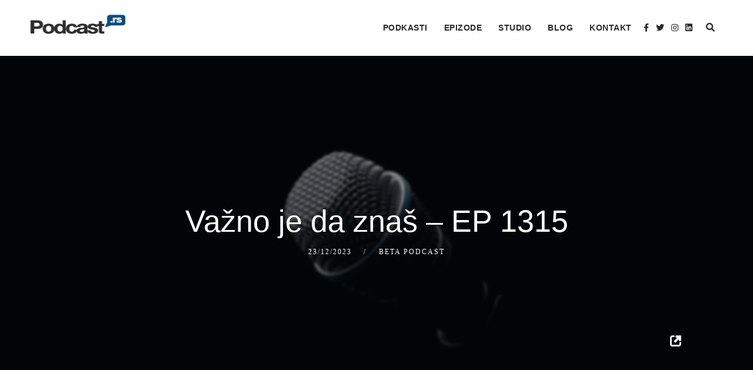

--- FILE ---
content_type: text/html; charset=UTF-8
request_url: https://podcast.rs/vazno-je-da-znas-ep-1315/
body_size: 16023
content:
<!doctype html><html lang="sr-RS"><head><script data-no-optimize="1">var litespeed_docref=sessionStorage.getItem("litespeed_docref");litespeed_docref&&(Object.defineProperty(document,"referrer",{get:function(){return litespeed_docref}}),sessionStorage.removeItem("litespeed_docref"));</script> <meta charset="UTF-8"><meta name="viewport" content="width=device-width, initial-scale=1"><meta name="facebook-domain-verification" content="knajkmvrdyauet9k85e86beprasae8" /><link rel="profile" href="//gmpg.org/xfn/11"><link rel="pingback" href="https://podcast.rs/xmlrpc.php" /><title>Važno je da znaš – EP 1315 - Podcast.rs</title><meta name="robots" content="max-snippet:-1,max-image-preview:standard,max-video-preview:-1" /><link rel="canonical" href="https://podcast.rs/vazno-je-da-znas-ep-1315/" /><meta name="description" content="Pregled vesti agencije Beta o događajima koji su obeležili dan u Srbiji, regionu i svetu – 23. decembar 2023. Hosted on Acast. See acast.com/" /><meta property="og:type" content="article" /><meta property="og:locale" content="sr_RS" /><meta property="og:site_name" content="Podcast.rs" /><meta property="og:title" content="Važno je da znaš – EP 1315" /><meta property="og:description" content="Pregled vesti agencije Beta o događajima koji su obeležili dan u Srbiji, regionu i svetu – 23. decembar 2023. Hosted on Acast. See acast.com/privacy for more information." /><meta property="og:url" content="https://podcast.rs/vazno-je-da-znas-ep-1315/" /><meta property="og:image" content="https://podcast.rs/wp-content/uploads/2020/05/podcast-beta-vazno-je-da-znas.jpg" /><meta property="og:image:width" content="500" /><meta property="og:image:height" content="500" /><meta property="og:image:alt" content="Beta podcast važno je da znaš" /><meta property="article:published_time" content="2023-12-23T16:23:58+00:00" /><meta property="article:modified_time" content="2023-12-23T16:23:58+00:00" /><meta name="twitter:card" content="summary_large_image" /><meta name="twitter:title" content="Važno je da znaš – EP 1315" /><meta name="twitter:description" content="Pregled vesti agencije Beta o događajima koji su obeležili dan u Srbiji, regionu i svetu – 23. decembar 2023. Hosted on Acast. See acast.com/privacy for more information." /><meta name="twitter:image" content="https://podcast.rs/wp-content/uploads/2020/05/podcast-beta-vazno-je-da-znas.jpg" /><meta name="twitter:image:alt" content="Beta podcast važno je da znaš" /> <script type="application/ld+json">{"@context":"https://schema.org","@graph":[{"@type":"WebSite","@id":"https://podcast.rs/#/schema/WebSite","url":"https://podcast.rs/","name":"Podcast.rs","description":"Podkasti iz Srbije i regiona","inLanguage":"sr-RS","potentialAction":{"@type":"SearchAction","target":{"@type":"EntryPoint","urlTemplate":"https://podcast.rs/search/{search_term_string}/"},"query-input":"required name=search_term_string"},"publisher":{"@type":"Organization","@id":"https://podcast.rs/#/schema/Organization","name":"Podcast.rs","url":"https://podcast.rs/","logo":{"@type":"ImageObject","url":"https://podcast.rs/wp-content/uploads/2020/02/cropped-site-icon.png","contentUrl":"https://podcast.rs/wp-content/uploads/2020/02/cropped-site-icon.png","width":512,"height":512}}},{"@type":"WebPage","@id":"https://podcast.rs/vazno-je-da-znas-ep-1315/","url":"https://podcast.rs/vazno-je-da-znas-ep-1315/","name":"Važno je da znaš – EP 1315 - Podcast.rs","description":"Pregled vesti agencije Beta o događajima koji su obeležili dan u Srbiji, regionu i svetu – 23. decembar 2023. Hosted on Acast. See acast.com/","inLanguage":"sr-RS","isPartOf":{"@id":"https://podcast.rs/#/schema/WebSite"},"breadcrumb":{"@type":"BreadcrumbList","@id":"https://podcast.rs/#/schema/BreadcrumbList","itemListElement":[{"@type":"ListItem","position":1,"item":"https://podcast.rs/","name":"Podcast.rs"},{"@type":"ListItem","position":2,"item":"https://podcast.rs/Kategorija/beta-podcast/","name":"Категорија: Beta podcast"},{"@type":"ListItem","position":3,"name":"Važno je da znaš – EP 1315"}]},"potentialAction":{"@type":"ReadAction","target":"https://podcast.rs/vazno-je-da-znas-ep-1315/"},"datePublished":"2023-12-23T16:23:58+00:00","dateModified":"2023-12-23T16:23:58+00:00","author":{"@type":"Person","@id":"https://podcast.rs/#/schema/Person/b7de2a512f6fddc4c7fc7645fc89d008","name":"podcast.rs"}}]}</script> <link rel='dns-prefetch' href='//fonts.googleapis.com' /><link data-optimized="2" rel="stylesheet" href="https://podcast.rs/wp-content/litespeed/css/3d4f919dc3aadcad518fe2c720d83827.css?ver=c95ec" /> <script id="cookie-notice-front-js-before" type="litespeed/javascript">var cnArgs={"ajaxUrl":"https:\/\/podcast.rs\/wp-admin\/admin-ajax.php","nonce":"a74a9c3e6c","hideEffect":"fade","position":"bottom","onScroll":!1,"onScrollOffset":100,"onClick":!1,"cookieName":"cookie_notice_accepted","cookieTime":2592000,"cookieTimeRejected":2592000,"globalCookie":!1,"redirection":!0,"cache":!0,"revokeCookies":!1,"revokeCookiesOpt":"automatic"}</script> <script type="litespeed/javascript" data-src="https://podcast.rs/wp-includes/js/jquery/jquery.min.js" id="jquery-core-js"></script> <link rel="https://api.w.org/" href="https://podcast.rs/wp-json/" /><link rel="alternate" title="JSON" type="application/json" href="https://podcast.rs/wp-json/wp/v2/posts/97167" /><link rel="EditURI" type="application/rsd+xml" title="RSD" href="https://podcast.rs/xmlrpc.php?rsd" /><link rel="alternate" title="oEmbed (JSON)" type="application/json+oembed" href="https://podcast.rs/wp-json/oembed/1.0/embed?url=https%3A%2F%2Fpodcast.rs%2Fvazno-je-da-znas-ep-1315%2F" /><link rel="alternate" title="oEmbed (XML)" type="text/xml+oembed" href="https://podcast.rs/wp-json/oembed/1.0/embed?url=https%3A%2F%2Fpodcast.rs%2Fvazno-je-da-znas-ep-1315%2F&#038;format=xml" /><link rel="preconnect" href="https://fonts.googleapis.com"><link rel="preconnect" href="https://fonts.gstatic.com">
 <script type="litespeed/javascript">(function(m,a,i,l,e,r){m.MailerLiteObject=e;function f(){var c={a:arguments,q:[]};var r=this.push(c);return"number"!=typeof r?r:f.bind(c.q)}
f.q=f.q||[];m[e]=m[e]||f.bind(f.q);m[e].q=m[e].q||f.q;r=a.createElement(i);var _=a.getElementsByTagName(i)[0];r.async=1;r.src=l+'?'+(~~(new Date().getTime()/10000000));_.parentNode.insertBefore(r,_)})(window,document,'script','https://static.mailerlite.com/js/universal.js','ml');var ml_account=ml('accounts','2564259','r1m4b3p4j7','load')</script>  <script type="text/javascript">function powerpress_pinw(pinw_url){window.open(pinw_url, 'PowerPressPlayer','toolbar=0,status=0,resizable=1,width=460,height=320');	return false;}
                //-->

                // tabnab protection
                window.addEventListener('load', function () {
                    // make all links have rel="noopener noreferrer"
                    document.querySelectorAll('a[target="_blank"]').forEach(link => {
                        link.setAttribute('rel', 'noopener noreferrer');
                    });
                });</script> <style type="text/css" media="screen"></style><link rel="alternate" hreflang="sr-RS" href="https://podcast.rs/vazno-je-da-znas-ep-1315/"/><link rel="alternate" hreflang="en-US" href="https://podcast.rs/en/vazno-je-da-znas-ep-1315/"/><link rel="alternate" hreflang="sr" href="https://podcast.rs/vazno-je-da-znas-ep-1315/"/><link rel="alternate" hreflang="en" href="https://podcast.rs/en/vazno-je-da-znas-ep-1315/"/><link rel="preconnect" href="https://fonts.gstatic.com" crossorigin /><link rel="preload" as="style" href="//fonts.googleapis.com/css?family=Open+Sans&display=swap" /><meta name="generator" content="Elementor 3.33.2; features: additional_custom_breakpoints; settings: css_print_method-external, google_font-enabled, font_display-auto"> <script type="litespeed/javascript">!function(f,b,e,v,n,t,s){if(f.fbq)return;n=f.fbq=function(){n.callMethod?n.callMethod.apply(n,arguments):n.queue.push(arguments)};if(!f._fbq)f._fbq=n;n.push=n;n.loaded=!0;n.version='2.0';n.queue=[];t=b.createElement(e);t.async=!0;t.src=v;s=b.getElementsByTagName(e)[0];s.parentNode.insertBefore(t,s)}(window,document,'script','https://connect.facebook.net/en_US/fbevents.js')</script>  <script type="litespeed/javascript">var url=window.location.origin+'?ob=open-bridge';fbq('set','openbridge','2666190433472947',url);fbq('init','2666190433472947',{},{"agent":"wordpress-6.8.3-4.1.5"})</script><script type="litespeed/javascript">fbq('track','PageView',[])</script> <link rel="icon" href="https://podcast.rs/wp-content/uploads/2020/02/cropped-site-icon-32x32.png" sizes="32x32" /><link rel="icon" href="https://podcast.rs/wp-content/uploads/2020/02/cropped-site-icon-192x192.png" sizes="192x192" /><link rel="apple-touch-icon" href="https://podcast.rs/wp-content/uploads/2020/02/cropped-site-icon-180x180.png" /><meta name="msapplication-TileImage" content="https://podcast.rs/wp-content/uploads/2020/02/cropped-site-icon-270x270.png" /> <script type="litespeed/javascript" data-src="https://www.googletagmanager.com/gtag/js?id=UA-150261715-1"></script> <script type="litespeed/javascript">window.dataLayer=window.dataLayer||[];function gtag(){dataLayer.push(arguments)}
gtag('js',new Date());gtag('config','UA-150261715-1')</script> </head><body class="wp-singular post-template-default single single-post postid-97167 single-format-standard wp-theme-bolden-secondline wp-child-theme-bolden-secondline-child cookies-not-set secondline-fancy-player translatepress-sr_RS elementor-default elementor-kit-6353"><noscript>
<img height="1" width="1" style="display:none" alt="fbpx"
src="https://www.facebook.com/tr?id=2666190433472947&ev=PageView&noscript=1" />
</noscript><div id="main-container-secondline" 	class="secondline-themes-header-normal-width
secondline-themes-header-regular
secondline-themes-logo-position-left
secondline-themes-one-page-nav-off
"
><div id="secondline-themes-header-position"><div id="secondline-fixed-nav"><header id="masthead-slt" class="secondline-themes-site-header secondline-themes-nav-right"><div id="secondline-themes-sidebar-fixed-nav"><div id="logo-nav-slt"><div class="width-container-slt secondline-themes-logo-container"><h1 id="logo-slt" class="logo-inside-nav-slt noselect">	<a href="https://podcast.rs/" title="Podcast.rs" rel="home">
<img data-lazyloaded="1" src="[data-uri]" width="136" height="33" data-src="https://podcast.rs/wp-content/uploads/2021/06/podcastrs-135.png" alt="Podcast.rs" class="secondline-themes-default-logo	">
</a></h1></div><div class="width-container-slt optional-centered-area-on-mobile"><div class="mobile-menu-icon-slt noselect"><i class="fa fa-bars"></i></div><div id="secondline-themes-header-search-icon" class="noselect">
<i class="fa fa-search"></i><div id="panel-search-secondline"><div class="asl_w_container asl_w_container_1" data-id="1" data-instance="1"><div id='ajaxsearchlite1'
data-id="1"
data-instance="1"
class="asl_w asl_m asl_m_1 asl_m_1_1"><div class="probox"><div class='prosettings' style='display:none;' data-opened=0><div class='innericon'>
<svg version="1.1" xmlns="http://www.w3.org/2000/svg" xmlns:xlink="http://www.w3.org/1999/xlink" x="0px" y="0px" width="22" height="22" viewBox="0 0 512 512" enable-background="new 0 0 512 512" xml:space="preserve">
<polygon transform = "rotate(90 256 256)" points="142.332,104.886 197.48,50 402.5,256 197.48,462 142.332,407.113 292.727,256 "/>
</svg></div></div><div class='proinput'><form role="search" action='#' autocomplete="off"
aria-label="Search form">
<input aria-label="Search input"
type='search' class='orig'
tabindex="0"
name='phrase'
placeholder='Pretraži po nazivu, kategoriji, autoru...'
value=''
autocomplete="off"/>
<input aria-label="Search autocomplete input"
type='text'
class='autocomplete'
tabindex="-1"
name='phrase'
value=''
autocomplete="off" disabled/>
<input type='submit' value="Start search" style='width:0; height: 0; visibility: hidden;'></form></div>
<button class='promagnifier' tabindex="0" aria-label="Search magnifier button">
<span class='innericon' style="display:block;">
<svg version="1.1" xmlns="http://www.w3.org/2000/svg" xmlns:xlink="http://www.w3.org/1999/xlink" x="0px" y="0px" width="22" height="22" viewBox="0 0 512 512" enable-background="new 0 0 512 512" xml:space="preserve">
<path d="M460.355,421.59L353.844,315.078c20.041-27.553,31.885-61.437,31.885-98.037
C385.729,124.934,310.793,50,218.686,50C126.58,50,51.645,124.934,51.645,217.041c0,92.106,74.936,167.041,167.041,167.041
c34.912,0,67.352-10.773,94.184-29.158L419.945,462L460.355,421.59z M100.631,217.041c0-65.096,52.959-118.056,118.055-118.056
c65.098,0,118.057,52.959,118.057,118.056c0,65.096-52.959,118.056-118.057,118.056C153.59,335.097,100.631,282.137,100.631,217.041
z"/>
</svg>
</span>
</button><div class='proloading'><div class="asl_loader"><div class="asl_loader-inner asl_simple-circle"></div></div></div><div class='proclose'>
<svg version="1.1" xmlns="http://www.w3.org/2000/svg" xmlns:xlink="http://www.w3.org/1999/xlink" x="0px"
y="0px"
width="12" height="12" viewBox="0 0 512 512" enable-background="new 0 0 512 512"
xml:space="preserve">
<polygon points="438.393,374.595 319.757,255.977 438.378,137.348 374.595,73.607 255.995,192.225 137.375,73.622 73.607,137.352 192.246,255.983 73.622,374.625 137.352,438.393 256.002,319.734 374.652,438.378 "/>
</svg></div></div></div><div class='asl_data_container' style="display:none !important;"><div class="asl_init_data wpdreams_asl_data_ct"
style="display:none !important;"
id="asl_init_id_1"
data-asl-id="1"
data-asl-instance="1"
data-settings="{&quot;homeurl&quot;:&quot;https:\/\/podcast.rs\/&quot;,&quot;resultstype&quot;:&quot;vertical&quot;,&quot;resultsposition&quot;:&quot;hover&quot;,&quot;itemscount&quot;:4,&quot;charcount&quot;:1,&quot;highlight&quot;:false,&quot;highlightWholewords&quot;:true,&quot;singleHighlight&quot;:false,&quot;scrollToResults&quot;:{&quot;enabled&quot;:false,&quot;offset&quot;:0},&quot;resultareaclickable&quot;:1,&quot;autocomplete&quot;:{&quot;enabled&quot;:true,&quot;lang&quot;:&quot;en&quot;,&quot;trigger_charcount&quot;:0},&quot;mobile&quot;:{&quot;menu_selector&quot;:&quot;#menu-toggle&quot;},&quot;trigger&quot;:{&quot;click&quot;:&quot;ajax_search&quot;,&quot;click_location&quot;:&quot;same&quot;,&quot;update_href&quot;:false,&quot;return&quot;:&quot;ajax_search&quot;,&quot;return_location&quot;:&quot;same&quot;,&quot;facet&quot;:true,&quot;type&quot;:true,&quot;redirect_url&quot;:&quot;?s={phrase}&quot;,&quot;delay&quot;:300},&quot;animations&quot;:{&quot;pc&quot;:{&quot;settings&quot;:{&quot;anim&quot;:&quot;fadedrop&quot;,&quot;dur&quot;:300},&quot;results&quot;:{&quot;anim&quot;:&quot;fadedrop&quot;,&quot;dur&quot;:300},&quot;items&quot;:&quot;voidanim&quot;},&quot;mob&quot;:{&quot;settings&quot;:{&quot;anim&quot;:&quot;fadedrop&quot;,&quot;dur&quot;:300},&quot;results&quot;:{&quot;anim&quot;:&quot;fadedrop&quot;,&quot;dur&quot;:300},&quot;items&quot;:&quot;voidanim&quot;}},&quot;autop&quot;:{&quot;state&quot;:true,&quot;phrase&quot;:&quot;&quot;,&quot;count&quot;:&quot;1&quot;},&quot;resPage&quot;:{&quot;useAjax&quot;:false,&quot;selector&quot;:&quot;#main&quot;,&quot;trigger_type&quot;:true,&quot;trigger_facet&quot;:true,&quot;trigger_magnifier&quot;:false,&quot;trigger_return&quot;:false},&quot;resultsSnapTo&quot;:&quot;left&quot;,&quot;results&quot;:{&quot;width&quot;:&quot;auto&quot;,&quot;width_tablet&quot;:&quot;auto&quot;,&quot;width_phone&quot;:&quot;auto&quot;},&quot;settingsimagepos&quot;:&quot;right&quot;,&quot;closeOnDocClick&quot;:true,&quot;overridewpdefault&quot;:false,&quot;override_method&quot;:&quot;get&quot;}"></div><div id="asl_hidden_data">
<svg style="position:absolute" height="0" width="0">
<filter id="aslblur">
<feGaussianBlur in="SourceGraphic" stdDeviation="4"/>
</filter>
</svg>
<svg style="position:absolute" height="0" width="0">
<filter id="no_aslblur"></filter>
</svg></div></div><div id='ajaxsearchliteres1'
class='vertical wpdreams_asl_results asl_w asl_r asl_r_1 asl_r_1_1'><div class="results"><div class="resdrg"></div></div></div><div id='__original__ajaxsearchlitesettings1'
data-id="1"
class="searchsettings wpdreams_asl_settings asl_w asl_s asl_s_1"><form name='options'
aria-label="Search settings form"
autocomplete = 'off'>
<input type="hidden" name="filters_changed" style="display:none;" value="0">
<input type="hidden" name="filters_initial" style="display:none;" value="1"><div class="asl_option_inner hiddend">
<input type='hidden' name='qtranslate_lang' id='qtranslate_lang'
value='0'/></div><fieldset class="asl_sett_scroll"><legend style="display: none;">Generic selectors</legend><div class="asl_option" tabindex="0"><div class="asl_option_inner">
<input type="checkbox" value="exact"
aria-label="Exact matches only"
name="asl_gen[]" /><div class="asl_option_checkbox"></div></div><div class="asl_option_label">
Exact matches only</div></div><div class="asl_option" tabindex="0"><div class="asl_option_inner">
<input type="checkbox" value="title"
aria-label="Search in title"
name="asl_gen[]"  checked="checked"/><div class="asl_option_checkbox"></div></div><div class="asl_option_label">
Search in title</div></div><div class="asl_option" tabindex="0"><div class="asl_option_inner">
<input type="checkbox" value="content"
aria-label="Search in content"
name="asl_gen[]"  checked="checked"/><div class="asl_option_checkbox"></div></div><div class="asl_option_label">
Search in content</div></div><div class="asl_option_inner hiddend">
<input type="checkbox" value="excerpt"
aria-label="Search in excerpt"
name="asl_gen[]"  checked="checked"/><div class="asl_option_checkbox"></div></div></fieldset><fieldset class="asl_sett_scroll"><legend style="display: none;">Post Type Selectors</legend><div class="asl_option" tabindex="0"><div class="asl_option_inner">
<input type="checkbox" value="post"
aria-label="Search in posts"
name="customset[]" /><div class="asl_option_checkbox"></div></div><div class="asl_option_label">
Search in posts</div></div><div class="asl_option" tabindex="0"><div class="asl_option_inner">
<input type="checkbox" value="page"
aria-label="Search in pages"
name="customset[]" /><div class="asl_option_checkbox"></div></div><div class="asl_option_label">
Search in pages</div></div><div class="asl_option" tabindex="0"><div class="asl_option_inner">
<input type="checkbox" value="post"
aria-label="Search in posts"
name="customset[]" /><div class="asl_option_checkbox"></div></div><div class="asl_option_label">
Search in posts</div></div><div class="asl_option" tabindex="0"><div class="asl_option_inner">
<input type="checkbox" value="page"
aria-label="Search in pages"
name="customset[]" /><div class="asl_option_checkbox"></div></div><div class="asl_option_label">
Search in pages</div></div><div class="asl_option_inner hiddend">
<input type="checkbox" value="secondline_shows"
aria-label="Hidden option, ignore please"
name="customset[]" checked="checked"/></div></fieldset></form></div></div><div class="clearfix-slt"></div></div></div><div id="secondline-inline-icons"><div class="secondline-themes-social-icons">
<a href="http://facebook.com/podcast.rs" target="_blank" class="secondline-themes-facebook" title="Facebook"><i class="fab fa-facebook-f"></i></a>	<a href="https://twitter.com/podcast_rs" target="_blank" class="secondline-themes-twitter" title="Twitter"><i class="fab fa-twitter"></i></a>	<a href="https://www.instagram.com/podcast.rs/" target="_blank" class="secondline-themes-instagram" title="Instagram"><i class="fab fa-instagram"></i></a>
<a href="https://www.linkedin.com/company/podcast-rs" target="_blank" class="secondline-themes-linkedin" title="LinkedIn"><i class="fab fa-linkedin"></i></a><div class="clearfix-slt"></div></div></div><div id="secondline-nav-container"><nav id="site-navigation" class="main-navigation"><div class="menu-glavni-meni-container"><ul id="menu-glavni-meni" class="sf-menu"><li id="menu-item-32" class="menu-item menu-item-type-custom menu-item-object-custom menu-item-home menu-item-32"><a href="https://podcast.rs">Podkasti</a></li><li id="menu-item-22705" class="menu-item menu-item-type-post_type menu-item-object-page menu-item-22705"><a href="https://podcast.rs/epizode/">Epizode</a></li><li id="menu-item-155471" class="menu-item menu-item-type-custom menu-item-object-custom menu-item-155471"><a target="_blank" href="https://visionshq.com/">Studio</a></li><li id="menu-item-33930" class="menu-item menu-item-type-post_type menu-item-object-page menu-item-33930"><a href="https://podcast.rs/blog/">Blog</a></li><li id="menu-item-60" class="menu-item menu-item-type-post_type menu-item-object-page menu-item-60"><a href="https://podcast.rs/kontakt/">Kontakt</a></li></ul></div><div class="clearfix-slt"></div></nav><div class="clearfix-slt"></div></div><div class="clearfix-slt"></div></div></div><div id="main-nav-mobile"><div class="secondline-themes-social-icons">
<a href="http://facebook.com/podcast.rs" target="_blank" class="secondline-themes-facebook" title="Facebook"><i class="fab fa-facebook-f"></i></a>				<a href="https://twitter.com/podcast_rs" target="_blank" class="secondline-themes-twitter" title="Twitter"><i class="fab fa-twitter"></i></a>				<a href="https://www.instagram.com/podcast.rs/" target="_blank" class="secondline-themes-instagram" title="Instagram"><i class="fab fa-instagram"></i></a>
<a href="https://www.linkedin.com/company/podcast-rs" target="_blank" class="secondline-themes-linkedin" title="LinkedIn"><i class="fab fa-linkedin"></i></a><div class="clearfix-slt"></div></div><div class="menu-glavni-meni-container"><ul id="menu-glavni-meni-1" class="mobile-menu-slt"><li class="menu-item menu-item-type-custom menu-item-object-custom menu-item-home menu-item-32"><a href="https://podcast.rs">Podkasti</a></li><li class="menu-item menu-item-type-post_type menu-item-object-page menu-item-22705"><a href="https://podcast.rs/epizode/">Epizode</a></li><li class="menu-item menu-item-type-custom menu-item-object-custom menu-item-155471"><a target="_blank" href="https://visionshq.com/">Studio</a></li><li class="menu-item menu-item-type-post_type menu-item-object-page menu-item-33930"><a href="https://podcast.rs/blog/">Blog</a></li><li class="menu-item menu-item-type-post_type menu-item-object-page menu-item-60"><a href="https://podcast.rs/kontakt/">Kontakt</a></li></ul></div><div class="sidebar secondline-themes-mobile-sidebar"></div><div class="clearfix-slt"></div></div></div></header></div></div><div id="page-title-slt-post-page"><div id="blog-post-title-meta-container" class=""><div class="width-container-slt"><h1 class="blog-page-title">Važno je da znaš – EP 1315</h1><div class="single-secondline-post-meta"><span class="blog-meta-date-display">23/12/2023</span>
<span class="single-blog-meta-category-list"><a href="https://podcast.rs/Kategorija/beta-podcast/" rel="category tag">Beta podcast</a></span></div><div id="single-post-player"><div id="player-float-secondline"><div class="single-player-container-secondline"><div class="powerpress_player" id="powerpress_player_6586"><audio class="wp-audio-shortcode" id="audio-97167-2" preload="none" style="width: 100%;" controls="controls"><source type="audio/mpeg" src="https://sphinx.acast.com/p/open/s/6388b29ff21dd90010697758/e/658725bfecedc100163a2090/media.mp3?_=2" /><a href="https://sphinx.acast.com/p/open/s/6388b29ff21dd90010697758/e/658725bfecedc100163a2090/media.mp3">https://sphinx.acast.com/p/open/s/6388b29ff21dd90010697758/e/658725bfecedc100163a2090/media.mp3</a></audio></div><p class="powerpress_links powerpress_links_mp3" style="margin-bottom: 1px !important;">Podcast: <a href="https://sphinx.acast.com/p/open/s/6388b29ff21dd90010697758/e/658725bfecedc100163a2090/media.mp3" class="powerpress_link_pinw" target="_blank" title="Play in new window" onclick="return powerpress_pinw('https://podcast.rs/?powerpress_pinw=97167-podcast');" rel="nofollow">Play in new window</a></p></div></div></div><div class="clearfix-slt"></div></div></div></div><div id="content-slt" class="site-content-blog-post"><div class="width-container-slt "><div id="post-97167" class="post-97167 post type-post status-publish format-standard has-post-thumbnail hentry category-beta-podcast"><div class="secondline-single-container"><div class="secondline-blog-single-content"><div class="secondline-featured-img-single">
<img data-lazyloaded="1" src="[data-uri]" fetchpriority="high" width="500" height="500" data-src="https://podcast.rs/wp-content/uploads/2020/05/podcast-beta-vazno-je-da-znas.jpg.webp" class="attachment-full size-full wp-post-image" alt="Beta podcast važno je da znaš" decoding="async" data-srcset="https://podcast.rs/wp-content/uploads/2020/05/podcast-beta-vazno-je-da-znas.jpg.webp 500w, https://podcast.rs/wp-content/uploads/2020/05/podcast-beta-vazno-je-da-znas-300x300.jpg.webp 300w, https://podcast.rs/wp-content/uploads/2020/05/podcast-beta-vazno-je-da-znas-150x150.jpg.webp 150w, https://podcast.rs/wp-content/uploads/2020/05/podcast-beta-vazno-je-da-znas-350x350.jpg.webp 350w, https://podcast.rs/wp-content/uploads/2020/05/podcast-beta-vazno-je-da-znas-400x400.jpg.webp 400w" data-sizes="(max-width: 500px) 100vw, 500px" /></div><div class="secondline-themes-blog-single-excerpt"><p>Pregled vesti agencije Beta o događajima koji su obeležili dan u Srbiji, regionu i svetu – 23. decembar 2023.</p><hr><p style='color:grey; font-size:0.75em;'> Hosted on Acast. See <a style='color:grey;' target='_blank' rel="noopener noreferrer" href='https://acast.com/privacy'>acast.com/privacy</a> for more information.</p></div><div class="clearfix-slt"></div></div><div class="clearfix-slt"></div></div></div><div class="clearfix-slt"></div></div></div><footer id="site-footer" class="secondline-themes-footer-normal-width  right footer-copyright-align-center"><div id="widget-area-secondline"><div class="width-container-slt footer-4-slt"><div class="clearfix-slt"></div><div id="text-3" class="widget widget_text"><div class="textwidget"><p><img data-lazyloaded="1" src="[data-uri]" width="368" height="88" decoding="async" data-src="/wp-content/uploads/2019/12/Asset-2-1.png.webp" /></p><p>Podkast Podrška<br />
podcast.rs<br />
E-mail: team@podcast.rs</p></div></div><div id="custom_html-4" class="widget_text widget widget_custom_html"><h4 class="widget-title">Stranice</h4><div class="textwidget custom-html-widget"><ul><li class="page_item page-item-517 current_page_item"><a href="https://podcast.rs/" aria-current="page">Početna</a></li><li class="page_item page-item-39"><a href="https://podcast.rs/lista/">Lista Podkasta</a></li><li class="page_item page-item-314"><a href="https://podcast.rs/epizode/">Epizode</a></li><li class="page_item page-item-643"><a href="https://podcast.rs/blog/">Blog</a></li><li class="page_item page-item-56"><a href="https://podcast.rs/o-nama/">O nama</a></li><li><a href="/kontakt">Kontakt</a></li><li class="page_item page-item-3789"><a href="https://podcast.rs/uslovi-privatnosti/">Uslovi privatnosti</a></li><li class="page_item page-item-15095"><a href="https://podcast.rs/opsti-uslovi/">Opšti uslovi</a></li></ul></div></div><div id="block-4" class="widget widget_block"><p><div id="mailerlite-form_1" data-temp-id="6970c51e3034d"><div class="mailerlite-form"><form action="" method="post" novalidate><div class="mailerlite-form-title"><h3>Newsletter</h3></div><div class="mailerlite-form-description"></div><div class="mailerlite-form-inputs"><div class="mailerlite-form-field">
<label for="mailerlite-1-field-email">Email</label>
<input id="mailerlite-1-field-email"
type="email" required="required"                                            name="form_fields[email]"
placeholder="Email"/></div><div class="mailerlite-form-loader">Molimo sačekajte...</div><div class="mailerlite-subscribe-button-container">
<button class="mailerlite-subscribe-submit" type="submit">
Prijavi se                                </button></div>
<input type="hidden" name="form_id" value="1"/>
<input type="hidden" name="action" value="mailerlite_subscribe_form"/>
<input type="hidden" name="ml_nonce" value="995a75f406"/></div><div class="mailerlite-form-response"><h4><p><span style="color: #339966">Hvala Vam što ste se prijavili!</span></p></h4></div></form></div></div> <script type="litespeed/javascript">var selectedLanguage="";var validationMessages=messages.en;if(selectedLanguage){validationMessages=messages[selectedLanguage]}window.addEventListener("load",function(){var form_container=document.querySelector(`#mailerlite-form_1[data-temp-id="6970c51e3034d"] form`);let submitButton=form_container.querySelector('.mailerlite-subscribe-submit');submitButton.disabled=!0;fetch('https://podcast.rs/wp-admin/admin-ajax.php',{method:'POST',headers:{'Content-Type':'application/x-www-form-urlencoded',},body:new URLSearchParams({"action":"ml_create_nonce","ml_nonce":form_container.querySelector("input[name='ml_nonce']").value})}).then((response)=>response.json()).then((json)=>{if(json.success){form_container.querySelector("input[name='ml_nonce']").value=json.data.ml_nonce;submitButton.disabled=!1}}).catch((error)=>{console.error('Error:',error)});form_container.addEventListener('submit',(e)=>{e.preventDefault();let data=new URLSearchParams(new FormData(form_container)).toString();let validationError=!1;document.querySelectorAll('.mailerlite-form-error').forEach(el=>el.remove());Array.from(form_container.elements).forEach((input)=>{if(input.type!=='hidden'){if(input.required){if(input.value==''){validationError=!0;let error=document.createElement("span");error.className='mailerlite-form-error';error.textContent=validationMessages.required;input.after(error);return!1}}if((input.type=="email")&&(!validateEmail(input.value))){validationError=!0;let error=document.createElement("span");error.className='mailerlite-form-error';error.textContent=validationMessages.email;input.after(error);return!1}}});if(validationError){return!1}fade.out(form_container.querySelector('.mailerlite-subscribe-button-container'),()=>{fade.in(form_container.querySelector('.mailerlite-form-loader'))});fetch('https://podcast.rs/wp-admin/admin-ajax.php',{method:'POST',headers:{'Content-Type':'application/x-www-form-urlencoded',},body:data}).then((response)=>{fade.out(form_container.querySelector('.mailerlite-form-inputs'),()=>{fade.in(form_container.querySelector('.mailerlite-form-response'))})}).catch((error)=>{console.error('Error:',error)})})},!1);var fade={out:function(el,fn=!1){var fadeOutEffect=setInterval(function(){if(!el.style.opacity){el.style.opacity=1}if(el.style.opacity>0){el.style.opacity-=0.1}else{el.style.display='none';clearInterval(fadeOutEffect)}},50);if(typeof(fn)=='function'){fn()}},in:function(el){var fadeInEffect=setInterval(function(){if(!el.style.opacity){el.style.opacity=0}if(el.style.opacity<1){el.style.opacity=Number(el.style.opacity)+0.1}else{el.style.display='block';clearInterval(fadeInEffect)}},50)}};function validateEmail(email){if(email.match(/^(([^<>()[\]\\.,;:\s@\"]+(\.[^<>()[\]\\.,;:\s@\"]+)*)|(\".+\"))@((\[[0-9]{1,3}\.[0-9]{1,3}\.[0-9]{1,3}\.[0-9]{1,3}\])|(([a-zA-Z\-0-9]+\.)+[a-zA-Z]{2,}))$/)){return!0}return!1}</script> </p></div><div id="recent-posts-2" class="widget widget_recent_entries"><h4 class="widget-title">Najnoviji Podkasti</h4><ul><li>
<a href="https://podcast.rs/kombek-zvezde-u-milanu-partizan-gori-od-albe-bogdan-bogdanovic-se-vraca/">Kombek Zvezde u Milanu! Partizan gori od Albe? Bogdan Bogdanović se vraća?</a></li><li>
<a href="https://podcast.rs/121-stratesko-planiranje-od-haosa-do-jasne-vizije/">121 Strateško planiranje &#8211; Od haosa do jasne vizije</a></li><li>
<a href="https://podcast.rs/pregled-vesti-za-21-januar-2026-godine/">Преглед вести за 21. јануар 2026. годинe</a></li><li>
<a href="https://podcast.rs/102-getting-organised-med-ucite-engleski-uz-sbs-102-getting-organised-med/">#102 Getting organised (Med) &#8211; Учите енглески уз SBS #102 Getting organised (Med)</a></li></ul></div><div class="clearfix-slt"></div></div></div><div id="secondline-themes-copyright"><div class="width-container-slt"></div><div class="width-container-slt"><div id="copyright-text">
Copyright © 2020 Podcast.rs - Podkast Podrška</div></div><div class="clearfix-slt"></div></div></footer></div>
<template id="tp-language" data-tp-language="sr_RS"></template><script type="speculationrules">{"prefetch":[{"source":"document","where":{"and":[{"href_matches":"\/*"},{"not":{"href_matches":["\/wp-*.php","\/wp-admin\/*","\/wp-content\/uploads\/*","\/wp-content\/*","\/wp-content\/plugins\/*","\/wp-content\/themes\/bolden-secondline-child\/*","\/wp-content\/themes\/bolden-secondline\/*","\/*\\?(.+)"]}},{"not":{"selector_matches":"a[rel~=\"nofollow\"]"}},{"not":{"selector_matches":".no-prefetch, .no-prefetch a"}}]},"eagerness":"conservative"}]}</script>  <script type="litespeed/javascript">document.addEventListener('wpcf7mailsent',function(event){if("fb_pxl_code" in event.detail.apiResponse){eval(event.detail.apiResponse.fb_pxl_code)}},!1)</script> <div id='fb-pxl-ajax-code'></div> <script type="litespeed/javascript">const lazyloadRunObserver=()=>{const lazyloadBackgrounds=document.querySelectorAll(`.e-con.e-parent:not(.e-lazyloaded)`);const lazyloadBackgroundObserver=new IntersectionObserver((entries)=>{entries.forEach((entry)=>{if(entry.isIntersecting){let lazyloadBackground=entry.target;if(lazyloadBackground){lazyloadBackground.classList.add('e-lazyloaded')}
lazyloadBackgroundObserver.unobserve(entry.target)}})},{rootMargin:'200px 0px 200px 0px'});lazyloadBackgrounds.forEach((lazyloadBackground)=>{lazyloadBackgroundObserver.observe(lazyloadBackground)})};const events=['DOMContentLiteSpeedLoaded','elementor/lazyload/observe',];events.forEach((event)=>{document.addEventListener(event,lazyloadRunObserver)})</script> <script id="wp-i18n-js-after" type="litespeed/javascript">wp.i18n.setLocaleData({'text direction\u0004ltr':['ltr']})</script> <script id="contact-form-7-js-before" type="litespeed/javascript">var wpcf7={"api":{"root":"https:\/\/podcast.rs\/wp-json\/","namespace":"contact-form-7\/v1"},"cached":1}</script> <script id="secondline-scripts-js-after" type="litespeed/javascript">jQuery(document).ready(function($){"use strict";var $container=$(".secondline-blog-index-masonry").isotope();var $imgs=$(".secondline-blog-index-masonry img");$container.imagesLoaded(function(){$(".secondline-masonry-item").addClass("opacity-secondline");$container.isotope({itemSelector:".secondline-masonry-item",percentPosition:!0,originLeft:!0,layoutMode:"fitRows"});$imgs.load(function(){$container.isotope("layout")})});$container.infinitescroll({navSelector:".infinite-nav-slt",nextSelector:".nav-previous a",itemSelector:".secondline-masonry-item",loading:{img:"https://podcast.rs/wp-content/themes/bolden-secondline/images/loader.gif",msgText:"",finishedMsg:"<div id='no-more-posts'>No more posts</div>",speed:0,}},function(newElements){var player=$(".wp-block-audio audio, .powerpress_player audio, audio.wp-audio-shortcode");player.mediaelementplayer({"classPrefix":"mejs-","isVideo":!1,"setDimensions":!1,"preload":"none","pauseOtherPlayers":!0,"alwaysShowControls":!0,"startVolume":0.8,"skipBackInterval":30,"jumpForwardInterval":30,"timeAndDurationSeparator":"<span> / </span>","features":["skipback","playpause","jumpforward","current","progress","duration","tracks","volume","speed"],"speeds":["2","1.5","1.25","0.75"],"defaultSpeed":"1",success:function(mediaElement){mediaElement.pause()}});$(".secondline-themes-gallery").flexslider({animation:"fade",slideDirection:"horizontal",slideshow:!1,smoothHeight:!1,slideshowSpeed:7000,animationSpeed:1000,directionNav:!0,controlNav:!0,prevText:"",nextText:"",});$(".secondline-themes-default-blog-overlay a[data-rel^='prettyPhoto'], .secondline-themes-feaured-image a[data-rel^='prettyPhoto']").prettyPhoto({theme:"pp_default",hook:"data-rel",opacity:0.7,show_title:!1,deeplinking:!1,overlay_gallery:!1,custom_markup:"",default_width:1100,default_height:619,social_tools:""});$(".secondline-themes-default-blog-overlay, .secondline-themes-default-blog-index").fitVids();var $newElems=$(newElements);$newElems.imagesLoaded(function(){$container.isotope("appended",$newElems);$(".secondline-masonry-item").addClass("opacity-secondline");if(typeof sppressProPlayerReboot!=="undefined"&&$.isFunction(sppressProPlayerReboot)){if($(".sm2-main-controls")[0]){sppressProPlayerReboot()}}
if($(".sppaudioplayer")[0]){$("audio").audioPlayer()}})})})</script> <script id="wd-asl-ajaxsearchlite-js-before" type="litespeed/javascript">window.ASL=typeof window.ASL!=='undefined'?window.ASL:{};window.ASL.wp_rocket_exception="DOMContentLiteSpeedLoaded";window.ASL.ajaxurl="https:\/\/podcast.rs\/wp-admin\/admin-ajax.php";window.ASL.backend_ajaxurl="https:\/\/podcast.rs\/wp-admin\/admin-ajax.php";window.ASL.asl_url="https:\/\/podcast.rs\/wp-content\/plugins\/ajax-search-lite\/";window.ASL.detect_ajax=1;window.ASL.media_query=4780;window.ASL.version=4780;window.ASL.pageHTML="";window.ASL.additional_scripts=[];window.ASL.script_async_load=!1;window.ASL.init_only_in_viewport=!0;window.ASL.font_url="https:\/\/podcast.rs\/wp-content\/plugins\/ajax-search-lite\/css\/fonts\/icons2.woff2";window.ASL.highlight={"enabled":!1,"data":[]};window.ASL.analytics={"method":0,"tracking_id":"","string":"?ajax_search={asl_term}","event":{"focus":{"active":!0,"action":"focus","category":"ASL","label":"Input focus","value":"1"},"search_start":{"active":!1,"action":"search_start","category":"ASL","label":"Phrase: {phrase}","value":"1"},"search_end":{"active":!0,"action":"search_end","category":"ASL","label":"{phrase} | {results_count}","value":"1"},"magnifier":{"active":!0,"action":"magnifier","category":"ASL","label":"Magnifier clicked","value":"1"},"return":{"active":!0,"action":"return","category":"ASL","label":"Return button pressed","value":"1"},"facet_change":{"active":!1,"action":"facet_change","category":"ASL","label":"{option_label} | {option_value}","value":"1"},"result_click":{"active":!0,"action":"result_click","category":"ASL","label":"{result_title} | {result_url}","value":"1"}}};window.ASL_INSTANCES=[];window.ASL_INSTANCES[1]={"homeurl":"https:\/\/podcast.rs\/","resultstype":"vertical","resultsposition":"hover","itemscount":4,"charcount":1,"highlight":!1,"highlightWholewords":!0,"singleHighlight":!1,"scrollToResults":{"enabled":!1,"offset":0},"resultareaclickable":1,"autocomplete":{"enabled":!0,"lang":"en","trigger_charcount":0},"mobile":{"menu_selector":"#menu-toggle"},"trigger":{"click":"ajax_search","click_location":"same","update_href":!1,"return":"ajax_search","return_location":"same","facet":!0,"type":!0,"redirect_url":"?s={phrase}","delay":300},"animations":{"pc":{"settings":{"anim":"fadedrop","dur":300},"results":{"anim":"fadedrop","dur":300},"items":"voidanim"},"mob":{"settings":{"anim":"fadedrop","dur":300},"results":{"anim":"fadedrop","dur":300},"items":"voidanim"}},"autop":{"state":!0,"phrase":"","count":"1"},"resPage":{"useAjax":!1,"selector":"#main","trigger_type":!0,"trigger_facet":!0,"trigger_magnifier":!1,"trigger_return":!1},"resultsSnapTo":"left","results":{"width":"auto","width_tablet":"auto","width_phone":"auto"},"settingsimagepos":"right","closeOnDocClick":!0,"overridewpdefault":!1,"override_method":"get"}</script> <script type="litespeed/javascript" data-src="https://www.google.com/recaptcha/api.js?render=6LewjVAmAAAAACQ3foUBr1AGiLsbnii6i-XGMhmh&amp;ver=3.0" id="google-recaptcha-js"></script> <script id="wpcf7-recaptcha-js-before" type="litespeed/javascript">var wpcf7_recaptcha={"sitekey":"6LewjVAmAAAAACQ3foUBr1AGiLsbnii6i-XGMhmh","actions":{"homepage":"homepage","contactform":"contactform"}}</script> <div id="cookie-notice" role="dialog" class="cookie-notice-hidden cookie-revoke-hidden cn-position-bottom" aria-label="Cookie Notice" style="background-color: rgba(50,50,58,1);"><div class="cookie-notice-container" style="color: #fff"><span id="cn-notice-text" class="cn-text-container">Poštovani, ovaj sajt koristi kolačiće (tekstualne datoteke). Takođe, ovaj sajt koristi Facebook Pixel i Google Analytics. PODCAST.RS, Facebook i Google Analytics apsolutno neće prikupljati informacije o ličnosti posetioca, niti na drugi način omogućiti pristup takvim informacijama. Klikom ‘’U redu'' prihvatate mehanizam korišćenja kolačića koji služe za razvoj i poboljšanje naše web stranice, kao i usluga koje Vam nudimo. Hvala! </span><span id="cn-notice-buttons" class="cn-buttons-container"><button id="cn-accept-cookie" data-cookie-set="accept" class="cn-set-cookie cn-button cn-button-custom button" aria-label="U redu">U redu</button><button data-link-url="https://podcast.rs/uslovi-privatnosti/" data-link-target="_blank" id="cn-more-info" class="cn-more-info cn-button cn-button-custom button" aria-label="Uslovi o privatnosti">Uslovi o privatnosti</button></span><button type="button" id="cn-close-notice" data-cookie-set="accept" class="cn-close-icon" aria-label="Ne prihvatam"></button></div></div>
<script data-no-optimize="1">window.lazyLoadOptions=Object.assign({},{threshold:300},window.lazyLoadOptions||{});!function(t,e){"object"==typeof exports&&"undefined"!=typeof module?module.exports=e():"function"==typeof define&&define.amd?define(e):(t="undefined"!=typeof globalThis?globalThis:t||self).LazyLoad=e()}(this,function(){"use strict";function e(){return(e=Object.assign||function(t){for(var e=1;e<arguments.length;e++){var n,a=arguments[e];for(n in a)Object.prototype.hasOwnProperty.call(a,n)&&(t[n]=a[n])}return t}).apply(this,arguments)}function o(t){return e({},at,t)}function l(t,e){return t.getAttribute(gt+e)}function c(t){return l(t,vt)}function s(t,e){return function(t,e,n){e=gt+e;null!==n?t.setAttribute(e,n):t.removeAttribute(e)}(t,vt,e)}function i(t){return s(t,null),0}function r(t){return null===c(t)}function u(t){return c(t)===_t}function d(t,e,n,a){t&&(void 0===a?void 0===n?t(e):t(e,n):t(e,n,a))}function f(t,e){et?t.classList.add(e):t.className+=(t.className?" ":"")+e}function _(t,e){et?t.classList.remove(e):t.className=t.className.replace(new RegExp("(^|\\s+)"+e+"(\\s+|$)")," ").replace(/^\s+/,"").replace(/\s+$/,"")}function g(t){return t.llTempImage}function v(t,e){!e||(e=e._observer)&&e.unobserve(t)}function b(t,e){t&&(t.loadingCount+=e)}function p(t,e){t&&(t.toLoadCount=e)}function n(t){for(var e,n=[],a=0;e=t.children[a];a+=1)"SOURCE"===e.tagName&&n.push(e);return n}function h(t,e){(t=t.parentNode)&&"PICTURE"===t.tagName&&n(t).forEach(e)}function a(t,e){n(t).forEach(e)}function m(t){return!!t[lt]}function E(t){return t[lt]}function I(t){return delete t[lt]}function y(e,t){var n;m(e)||(n={},t.forEach(function(t){n[t]=e.getAttribute(t)}),e[lt]=n)}function L(a,t){var o;m(a)&&(o=E(a),t.forEach(function(t){var e,n;e=a,(t=o[n=t])?e.setAttribute(n,t):e.removeAttribute(n)}))}function k(t,e,n){f(t,e.class_loading),s(t,st),n&&(b(n,1),d(e.callback_loading,t,n))}function A(t,e,n){n&&t.setAttribute(e,n)}function O(t,e){A(t,rt,l(t,e.data_sizes)),A(t,it,l(t,e.data_srcset)),A(t,ot,l(t,e.data_src))}function w(t,e,n){var a=l(t,e.data_bg_multi),o=l(t,e.data_bg_multi_hidpi);(a=nt&&o?o:a)&&(t.style.backgroundImage=a,n=n,f(t=t,(e=e).class_applied),s(t,dt),n&&(e.unobserve_completed&&v(t,e),d(e.callback_applied,t,n)))}function x(t,e){!e||0<e.loadingCount||0<e.toLoadCount||d(t.callback_finish,e)}function M(t,e,n){t.addEventListener(e,n),t.llEvLisnrs[e]=n}function N(t){return!!t.llEvLisnrs}function z(t){if(N(t)){var e,n,a=t.llEvLisnrs;for(e in a){var o=a[e];n=e,o=o,t.removeEventListener(n,o)}delete t.llEvLisnrs}}function C(t,e,n){var a;delete t.llTempImage,b(n,-1),(a=n)&&--a.toLoadCount,_(t,e.class_loading),e.unobserve_completed&&v(t,n)}function R(i,r,c){var l=g(i)||i;N(l)||function(t,e,n){N(t)||(t.llEvLisnrs={});var a="VIDEO"===t.tagName?"loadeddata":"load";M(t,a,e),M(t,"error",n)}(l,function(t){var e,n,a,o;n=r,a=c,o=u(e=i),C(e,n,a),f(e,n.class_loaded),s(e,ut),d(n.callback_loaded,e,a),o||x(n,a),z(l)},function(t){var e,n,a,o;n=r,a=c,o=u(e=i),C(e,n,a),f(e,n.class_error),s(e,ft),d(n.callback_error,e,a),o||x(n,a),z(l)})}function T(t,e,n){var a,o,i,r,c;t.llTempImage=document.createElement("IMG"),R(t,e,n),m(c=t)||(c[lt]={backgroundImage:c.style.backgroundImage}),i=n,r=l(a=t,(o=e).data_bg),c=l(a,o.data_bg_hidpi),(r=nt&&c?c:r)&&(a.style.backgroundImage='url("'.concat(r,'")'),g(a).setAttribute(ot,r),k(a,o,i)),w(t,e,n)}function G(t,e,n){var a;R(t,e,n),a=e,e=n,(t=Et[(n=t).tagName])&&(t(n,a),k(n,a,e))}function D(t,e,n){var a;a=t,(-1<It.indexOf(a.tagName)?G:T)(t,e,n)}function S(t,e,n){var a;t.setAttribute("loading","lazy"),R(t,e,n),a=e,(e=Et[(n=t).tagName])&&e(n,a),s(t,_t)}function V(t){t.removeAttribute(ot),t.removeAttribute(it),t.removeAttribute(rt)}function j(t){h(t,function(t){L(t,mt)}),L(t,mt)}function F(t){var e;(e=yt[t.tagName])?e(t):m(e=t)&&(t=E(e),e.style.backgroundImage=t.backgroundImage)}function P(t,e){var n;F(t),n=e,r(e=t)||u(e)||(_(e,n.class_entered),_(e,n.class_exited),_(e,n.class_applied),_(e,n.class_loading),_(e,n.class_loaded),_(e,n.class_error)),i(t),I(t)}function U(t,e,n,a){var o;n.cancel_on_exit&&(c(t)!==st||"IMG"===t.tagName&&(z(t),h(o=t,function(t){V(t)}),V(o),j(t),_(t,n.class_loading),b(a,-1),i(t),d(n.callback_cancel,t,e,a)))}function $(t,e,n,a){var o,i,r=(i=t,0<=bt.indexOf(c(i)));s(t,"entered"),f(t,n.class_entered),_(t,n.class_exited),o=t,i=a,n.unobserve_entered&&v(o,i),d(n.callback_enter,t,e,a),r||D(t,n,a)}function q(t){return t.use_native&&"loading"in HTMLImageElement.prototype}function H(t,o,i){t.forEach(function(t){return(a=t).isIntersecting||0<a.intersectionRatio?$(t.target,t,o,i):(e=t.target,n=t,a=o,t=i,void(r(e)||(f(e,a.class_exited),U(e,n,a,t),d(a.callback_exit,e,n,t))));var e,n,a})}function B(e,n){var t;tt&&!q(e)&&(n._observer=new IntersectionObserver(function(t){H(t,e,n)},{root:(t=e).container===document?null:t.container,rootMargin:t.thresholds||t.threshold+"px"}))}function J(t){return Array.prototype.slice.call(t)}function K(t){return t.container.querySelectorAll(t.elements_selector)}function Q(t){return c(t)===ft}function W(t,e){return e=t||K(e),J(e).filter(r)}function X(e,t){var n;(n=K(e),J(n).filter(Q)).forEach(function(t){_(t,e.class_error),i(t)}),t.update()}function t(t,e){var n,a,t=o(t);this._settings=t,this.loadingCount=0,B(t,this),n=t,a=this,Y&&window.addEventListener("online",function(){X(n,a)}),this.update(e)}var Y="undefined"!=typeof window,Z=Y&&!("onscroll"in window)||"undefined"!=typeof navigator&&/(gle|ing|ro)bot|crawl|spider/i.test(navigator.userAgent),tt=Y&&"IntersectionObserver"in window,et=Y&&"classList"in document.createElement("p"),nt=Y&&1<window.devicePixelRatio,at={elements_selector:".lazy",container:Z||Y?document:null,threshold:300,thresholds:null,data_src:"src",data_srcset:"srcset",data_sizes:"sizes",data_bg:"bg",data_bg_hidpi:"bg-hidpi",data_bg_multi:"bg-multi",data_bg_multi_hidpi:"bg-multi-hidpi",data_poster:"poster",class_applied:"applied",class_loading:"litespeed-loading",class_loaded:"litespeed-loaded",class_error:"error",class_entered:"entered",class_exited:"exited",unobserve_completed:!0,unobserve_entered:!1,cancel_on_exit:!0,callback_enter:null,callback_exit:null,callback_applied:null,callback_loading:null,callback_loaded:null,callback_error:null,callback_finish:null,callback_cancel:null,use_native:!1},ot="src",it="srcset",rt="sizes",ct="poster",lt="llOriginalAttrs",st="loading",ut="loaded",dt="applied",ft="error",_t="native",gt="data-",vt="ll-status",bt=[st,ut,dt,ft],pt=[ot],ht=[ot,ct],mt=[ot,it,rt],Et={IMG:function(t,e){h(t,function(t){y(t,mt),O(t,e)}),y(t,mt),O(t,e)},IFRAME:function(t,e){y(t,pt),A(t,ot,l(t,e.data_src))},VIDEO:function(t,e){a(t,function(t){y(t,pt),A(t,ot,l(t,e.data_src))}),y(t,ht),A(t,ct,l(t,e.data_poster)),A(t,ot,l(t,e.data_src)),t.load()}},It=["IMG","IFRAME","VIDEO"],yt={IMG:j,IFRAME:function(t){L(t,pt)},VIDEO:function(t){a(t,function(t){L(t,pt)}),L(t,ht),t.load()}},Lt=["IMG","IFRAME","VIDEO"];return t.prototype={update:function(t){var e,n,a,o=this._settings,i=W(t,o);{if(p(this,i.length),!Z&&tt)return q(o)?(e=o,n=this,i.forEach(function(t){-1!==Lt.indexOf(t.tagName)&&S(t,e,n)}),void p(n,0)):(t=this._observer,o=i,t.disconnect(),a=t,void o.forEach(function(t){a.observe(t)}));this.loadAll(i)}},destroy:function(){this._observer&&this._observer.disconnect(),K(this._settings).forEach(function(t){I(t)}),delete this._observer,delete this._settings,delete this.loadingCount,delete this.toLoadCount},loadAll:function(t){var e=this,n=this._settings;W(t,n).forEach(function(t){v(t,e),D(t,n,e)})},restoreAll:function(){var e=this._settings;K(e).forEach(function(t){P(t,e)})}},t.load=function(t,e){e=o(e);D(t,e)},t.resetStatus=function(t){i(t)},t}),function(t,e){"use strict";function n(){e.body.classList.add("litespeed_lazyloaded")}function a(){console.log("[LiteSpeed] Start Lazy Load"),o=new LazyLoad(Object.assign({},t.lazyLoadOptions||{},{elements_selector:"[data-lazyloaded]",callback_finish:n})),i=function(){o.update()},t.MutationObserver&&new MutationObserver(i).observe(e.documentElement,{childList:!0,subtree:!0,attributes:!0})}var o,i;t.addEventListener?t.addEventListener("load",a,!1):t.attachEvent("onload",a)}(window,document);</script><script data-no-optimize="1">window.litespeed_ui_events=window.litespeed_ui_events||["mouseover","click","keydown","wheel","touchmove","touchstart"];var urlCreator=window.URL||window.webkitURL;function litespeed_load_delayed_js_force(){console.log("[LiteSpeed] Start Load JS Delayed"),litespeed_ui_events.forEach(e=>{window.removeEventListener(e,litespeed_load_delayed_js_force,{passive:!0})}),document.querySelectorAll("iframe[data-litespeed-src]").forEach(e=>{e.setAttribute("src",e.getAttribute("data-litespeed-src"))}),"loading"==document.readyState?window.addEventListener("DOMContentLoaded",litespeed_load_delayed_js):litespeed_load_delayed_js()}litespeed_ui_events.forEach(e=>{window.addEventListener(e,litespeed_load_delayed_js_force,{passive:!0})});async function litespeed_load_delayed_js(){let t=[];for(var d in document.querySelectorAll('script[type="litespeed/javascript"]').forEach(e=>{t.push(e)}),t)await new Promise(e=>litespeed_load_one(t[d],e));document.dispatchEvent(new Event("DOMContentLiteSpeedLoaded")),window.dispatchEvent(new Event("DOMContentLiteSpeedLoaded"))}function litespeed_load_one(t,e){console.log("[LiteSpeed] Load ",t);var d=document.createElement("script");d.addEventListener("load",e),d.addEventListener("error",e),t.getAttributeNames().forEach(e=>{"type"!=e&&d.setAttribute("data-src"==e?"src":e,t.getAttribute(e))});let a=!(d.type="text/javascript");!d.src&&t.textContent&&(d.src=litespeed_inline2src(t.textContent),a=!0),t.after(d),t.remove(),a&&e()}function litespeed_inline2src(t){try{var d=urlCreator.createObjectURL(new Blob([t.replace(/^(?:<!--)?(.*?)(?:-->)?$/gm,"$1")],{type:"text/javascript"}))}catch(e){d="data:text/javascript;base64,"+btoa(t.replace(/^(?:<!--)?(.*?)(?:-->)?$/gm,"$1"))}return d}</script><script data-no-optimize="1">var litespeed_vary=document.cookie.replace(/(?:(?:^|.*;\s*)_lscache_vary\s*\=\s*([^;]*).*$)|^.*$/,"");litespeed_vary||fetch("/wp-content/plugins/litespeed-cache/guest.vary.php",{method:"POST",cache:"no-cache",redirect:"follow"}).then(e=>e.json()).then(e=>{console.log(e),e.hasOwnProperty("reload")&&"yes"==e.reload&&(sessionStorage.setItem("litespeed_docref",document.referrer),window.location.reload(!0))});</script><script data-optimized="1" type="litespeed/javascript" data-src="https://podcast.rs/wp-content/litespeed/js/4cb7989086192c6655873c7b71288e21.js?ver=c95ec"></script></body></html>
<!-- Page optimized by LiteSpeed Cache @2026-01-21 14:22:54 -->

<!-- Page cached by LiteSpeed Cache 7.7 on 2026-01-21 14:22:54 -->
<!-- Guest Mode -->
<!-- QUIC.cloud UCSS in queue -->

--- FILE ---
content_type: text/css; charset=UTF-8
request_url: https://podcast.rs/wp-content/litespeed/css/3d4f919dc3aadcad518fe2c720d83827.css?ver=c95ec
body_size: 89787
content:
img:is([sizes="auto" i],[sizes^="auto," i]){contain-intrinsic-size:3000px 1500px}.powerpress_player .wp-audio-shortcode{max-width:1920px}.wp-block-archives{box-sizing:border-box}.wp-block-archives-dropdown label{display:block}.wp-block-avatar{line-height:0}.wp-block-avatar,.wp-block-avatar img{box-sizing:border-box}.wp-block-avatar.aligncenter{text-align:center}.wp-block-audio{box-sizing:border-box}.wp-block-audio :where(figcaption){margin-bottom:1em;margin-top:.5em}.wp-block-audio audio{min-width:300px;width:100%}.wp-block-button__link{align-content:center;box-sizing:border-box;cursor:pointer;display:inline-block;height:100%;text-align:center;word-break:break-word}.wp-block-button__link.aligncenter{text-align:center}.wp-block-button__link.alignright{text-align:right}:where(.wp-block-button__link){border-radius:9999px;box-shadow:none;padding:calc(.667em + 2px) calc(1.333em + 2px);text-decoration:none}.wp-block-button[style*=text-decoration] .wp-block-button__link{text-decoration:inherit}.wp-block-buttons>.wp-block-button.has-custom-width{max-width:none}.wp-block-buttons>.wp-block-button.has-custom-width .wp-block-button__link{width:100%}.wp-block-buttons>.wp-block-button.has-custom-font-size .wp-block-button__link{font-size:inherit}.wp-block-buttons>.wp-block-button.wp-block-button__width-25{width:calc(25% - var(--wp--style--block-gap, .5em)*.75)}.wp-block-buttons>.wp-block-button.wp-block-button__width-50{width:calc(50% - var(--wp--style--block-gap, .5em)*.5)}.wp-block-buttons>.wp-block-button.wp-block-button__width-75{width:calc(75% - var(--wp--style--block-gap, .5em)*.25)}.wp-block-buttons>.wp-block-button.wp-block-button__width-100{flex-basis:100%;width:100%}.wp-block-buttons.is-vertical>.wp-block-button.wp-block-button__width-25{width:25%}.wp-block-buttons.is-vertical>.wp-block-button.wp-block-button__width-50{width:50%}.wp-block-buttons.is-vertical>.wp-block-button.wp-block-button__width-75{width:75%}.wp-block-button.is-style-squared,.wp-block-button__link.wp-block-button.is-style-squared{border-radius:0}.wp-block-button.no-border-radius,.wp-block-button__link.no-border-radius{border-radius:0!important}:root :where(.wp-block-button .wp-block-button__link.is-style-outline),:root :where(.wp-block-button.is-style-outline>.wp-block-button__link){border:2px solid;padding:.667em 1.333em}:root :where(.wp-block-button .wp-block-button__link.is-style-outline:not(.has-text-color)),:root :where(.wp-block-button.is-style-outline>.wp-block-button__link:not(.has-text-color)){color:currentColor}:root :where(.wp-block-button .wp-block-button__link.is-style-outline:not(.has-background)),:root :where(.wp-block-button.is-style-outline>.wp-block-button__link:not(.has-background)){background-color:initial;background-image:none}.wp-block-buttons{box-sizing:border-box}.wp-block-buttons.is-vertical{flex-direction:column}.wp-block-buttons.is-vertical>.wp-block-button:last-child{margin-bottom:0}.wp-block-buttons>.wp-block-button{display:inline-block;margin:0}.wp-block-buttons.is-content-justification-left{justify-content:flex-start}.wp-block-buttons.is-content-justification-left.is-vertical{align-items:flex-start}.wp-block-buttons.is-content-justification-center{justify-content:center}.wp-block-buttons.is-content-justification-center.is-vertical{align-items:center}.wp-block-buttons.is-content-justification-right{justify-content:flex-end}.wp-block-buttons.is-content-justification-right.is-vertical{align-items:flex-end}.wp-block-buttons.is-content-justification-space-between{justify-content:space-between}.wp-block-buttons.aligncenter{text-align:center}.wp-block-buttons:not(.is-content-justification-space-between,.is-content-justification-right,.is-content-justification-left,.is-content-justification-center) .wp-block-button.aligncenter{margin-left:auto;margin-right:auto;width:100%}.wp-block-buttons[style*=text-decoration] .wp-block-button,.wp-block-buttons[style*=text-decoration] .wp-block-button__link{text-decoration:inherit}.wp-block-buttons.has-custom-font-size .wp-block-button__link{font-size:inherit}.wp-block-buttons .wp-block-button__link{width:100%}.wp-block-button.aligncenter,.wp-block-calendar{text-align:center}.wp-block-calendar td,.wp-block-calendar th{border:1px solid;padding:.25em}.wp-block-calendar th{font-weight:400}.wp-block-calendar caption{background-color:inherit}.wp-block-calendar table{border-collapse:collapse;width:100%}.wp-block-calendar table:where(:not(.has-text-color)){color:#40464d}.wp-block-calendar table:where(:not(.has-text-color)) td,.wp-block-calendar table:where(:not(.has-text-color)) th{border-color:#ddd}.wp-block-calendar table.has-background th{background-color:inherit}.wp-block-calendar table.has-text-color th{color:inherit}:where(.wp-block-calendar table:not(.has-background) th){background:#ddd}.wp-block-categories{box-sizing:border-box}.wp-block-categories.alignleft{margin-right:2em}.wp-block-categories.alignright{margin-left:2em}.wp-block-categories.wp-block-categories-dropdown.aligncenter{text-align:center}.wp-block-categories .wp-block-categories__label{display:block;width:100%}.wp-block-code{box-sizing:border-box}.wp-block-code code{
  /*!rtl:begin:ignore*/direction:ltr;display:block;font-family:inherit;overflow-wrap:break-word;text-align:initial;white-space:pre-wrap
  /*!rtl:end:ignore*/}.wp-block-columns{align-items:normal!important;box-sizing:border-box;display:flex;flex-wrap:wrap!important}@media (min-width:782px){.wp-block-columns{flex-wrap:nowrap!important}}.wp-block-columns.are-vertically-aligned-top{align-items:flex-start}.wp-block-columns.are-vertically-aligned-center{align-items:center}.wp-block-columns.are-vertically-aligned-bottom{align-items:flex-end}@media (max-width:781px){.wp-block-columns:not(.is-not-stacked-on-mobile)>.wp-block-column{flex-basis:100%!important}}@media (min-width:782px){.wp-block-columns:not(.is-not-stacked-on-mobile)>.wp-block-column{flex-basis:0;flex-grow:1}.wp-block-columns:not(.is-not-stacked-on-mobile)>.wp-block-column[style*=flex-basis]{flex-grow:0}}.wp-block-columns.is-not-stacked-on-mobile{flex-wrap:nowrap!important}.wp-block-columns.is-not-stacked-on-mobile>.wp-block-column{flex-basis:0;flex-grow:1}.wp-block-columns.is-not-stacked-on-mobile>.wp-block-column[style*=flex-basis]{flex-grow:0}:where(.wp-block-columns){margin-bottom:1.75em}:where(.wp-block-columns.has-background){padding:1.25em 2.375em}.wp-block-column{flex-grow:1;min-width:0;overflow-wrap:break-word;word-break:break-word}.wp-block-column.is-vertically-aligned-top{align-self:flex-start}.wp-block-column.is-vertically-aligned-center{align-self:center}.wp-block-column.is-vertically-aligned-bottom{align-self:flex-end}.wp-block-column.is-vertically-aligned-stretch{align-self:stretch}.wp-block-column.is-vertically-aligned-bottom,.wp-block-column.is-vertically-aligned-center,.wp-block-column.is-vertically-aligned-top{width:100%}.wp-block-post-comments{box-sizing:border-box}.wp-block-post-comments .alignleft{float:left}.wp-block-post-comments .alignright{float:right}.wp-block-post-comments .navigation:after{clear:both;content:"";display:table}.wp-block-post-comments .commentlist{clear:both;list-style:none;margin:0;padding:0}.wp-block-post-comments .commentlist .comment{min-height:2.25em;padding-left:3.25em}.wp-block-post-comments .commentlist .comment p{font-size:1em;line-height:1.8;margin:1em 0}.wp-block-post-comments .commentlist .children{list-style:none;margin:0;padding:0}.wp-block-post-comments .comment-author{line-height:1.5}.wp-block-post-comments .comment-author .avatar{border-radius:1.5em;display:block;float:left;height:2.5em;margin-right:.75em;margin-top:.5em;width:2.5em}.wp-block-post-comments .comment-author cite{font-style:normal}.wp-block-post-comments .comment-meta{font-size:.875em;line-height:1.5}.wp-block-post-comments .comment-meta b{font-weight:400}.wp-block-post-comments .comment-meta .comment-awaiting-moderation{display:block;margin-bottom:1em;margin-top:1em}.wp-block-post-comments .comment-body .commentmetadata{font-size:.875em}.wp-block-post-comments .comment-form-author label,.wp-block-post-comments .comment-form-comment label,.wp-block-post-comments .comment-form-email label,.wp-block-post-comments .comment-form-url label{display:block;margin-bottom:.25em}.wp-block-post-comments .comment-form input:not([type=submit]):not([type=checkbox]),.wp-block-post-comments .comment-form textarea{box-sizing:border-box;display:block;width:100%}.wp-block-post-comments .comment-form-cookies-consent{display:flex;gap:.25em}.wp-block-post-comments .comment-form-cookies-consent #wp-comment-cookies-consent{margin-top:.35em}.wp-block-post-comments .comment-reply-title{margin-bottom:0}.wp-block-post-comments .comment-reply-title :where(small){font-size:var(--wp--preset--font-size--medium,smaller);margin-left:.5em}.wp-block-post-comments .reply{font-size:.875em;margin-bottom:1.4em}.wp-block-post-comments input:not([type=submit]),.wp-block-post-comments textarea{border:1px solid #949494;font-family:inherit;font-size:1em}.wp-block-post-comments input:not([type=submit]):not([type=checkbox]),.wp-block-post-comments textarea{padding:calc(.667em + 2px)}:where(.wp-block-post-comments input[type=submit]){border:none}.wp-block-comments{box-sizing:border-box}.wp-block-comments-pagination>.wp-block-comments-pagination-next,.wp-block-comments-pagination>.wp-block-comments-pagination-numbers,.wp-block-comments-pagination>.wp-block-comments-pagination-previous{font-size:inherit;margin-bottom:.5em;margin-right:.5em}.wp-block-comments-pagination>.wp-block-comments-pagination-next:last-child,.wp-block-comments-pagination>.wp-block-comments-pagination-numbers:last-child,.wp-block-comments-pagination>.wp-block-comments-pagination-previous:last-child{margin-right:0}.wp-block-comments-pagination .wp-block-comments-pagination-previous-arrow{display:inline-block;margin-right:1ch}.wp-block-comments-pagination .wp-block-comments-pagination-previous-arrow:not(.is-arrow-chevron){transform:scaleX(1)}.wp-block-comments-pagination .wp-block-comments-pagination-next-arrow{display:inline-block;margin-left:1ch}.wp-block-comments-pagination .wp-block-comments-pagination-next-arrow:not(.is-arrow-chevron){transform:scaleX(1)}.wp-block-comments-pagination.aligncenter{justify-content:center}.wp-block-comment-template{box-sizing:border-box;list-style:none;margin-bottom:0;max-width:100%;padding:0}.wp-block-comment-template li{clear:both}.wp-block-comment-template ol{list-style:none;margin-bottom:0;max-width:100%;padding-left:2rem}.wp-block-comment-template.alignleft{float:left}.wp-block-comment-template.aligncenter{margin-left:auto;margin-right:auto;width:fit-content}.wp-block-comment-template.alignright{float:right}.wp-block-comment-date{box-sizing:border-box}.comment-awaiting-moderation{display:block;font-size:.875em;line-height:1.5}.wp-block-comment-author-name,.wp-block-comment-content,.wp-block-comment-edit-link,.wp-block-comment-reply-link{box-sizing:border-box}.wp-block-cover,.wp-block-cover-image{align-items:center;background-position:50%;box-sizing:border-box;display:flex;justify-content:center;min-height:430px;overflow:hidden;overflow:clip;padding:1em;position:relative}.wp-block-cover .has-background-dim:not([class*=-background-color]),.wp-block-cover-image .has-background-dim:not([class*=-background-color]),.wp-block-cover-image.has-background-dim:not([class*=-background-color]),.wp-block-cover.has-background-dim:not([class*=-background-color]){background-color:#000}.wp-block-cover .has-background-dim.has-background-gradient,.wp-block-cover-image .has-background-dim.has-background-gradient{background-color:initial}.wp-block-cover-image.has-background-dim:before,.wp-block-cover.has-background-dim:before{background-color:inherit;content:""}.wp-block-cover .wp-block-cover__background,.wp-block-cover .wp-block-cover__gradient-background,.wp-block-cover-image .wp-block-cover__background,.wp-block-cover-image .wp-block-cover__gradient-background,.wp-block-cover-image.has-background-dim:not(.has-background-gradient):before,.wp-block-cover.has-background-dim:not(.has-background-gradient):before{bottom:0;left:0;opacity:.5;position:absolute;right:0;top:0}.wp-block-cover-image.has-background-dim.has-background-dim-10 .wp-block-cover__background,.wp-block-cover-image.has-background-dim.has-background-dim-10 .wp-block-cover__gradient-background,.wp-block-cover-image.has-background-dim.has-background-dim-10:not(.has-background-gradient):before,.wp-block-cover.has-background-dim.has-background-dim-10 .wp-block-cover__background,.wp-block-cover.has-background-dim.has-background-dim-10 .wp-block-cover__gradient-background,.wp-block-cover.has-background-dim.has-background-dim-10:not(.has-background-gradient):before{opacity:.1}.wp-block-cover-image.has-background-dim.has-background-dim-20 .wp-block-cover__background,.wp-block-cover-image.has-background-dim.has-background-dim-20 .wp-block-cover__gradient-background,.wp-block-cover-image.has-background-dim.has-background-dim-20:not(.has-background-gradient):before,.wp-block-cover.has-background-dim.has-background-dim-20 .wp-block-cover__background,.wp-block-cover.has-background-dim.has-background-dim-20 .wp-block-cover__gradient-background,.wp-block-cover.has-background-dim.has-background-dim-20:not(.has-background-gradient):before{opacity:.2}.wp-block-cover-image.has-background-dim.has-background-dim-30 .wp-block-cover__background,.wp-block-cover-image.has-background-dim.has-background-dim-30 .wp-block-cover__gradient-background,.wp-block-cover-image.has-background-dim.has-background-dim-30:not(.has-background-gradient):before,.wp-block-cover.has-background-dim.has-background-dim-30 .wp-block-cover__background,.wp-block-cover.has-background-dim.has-background-dim-30 .wp-block-cover__gradient-background,.wp-block-cover.has-background-dim.has-background-dim-30:not(.has-background-gradient):before{opacity:.3}.wp-block-cover-image.has-background-dim.has-background-dim-40 .wp-block-cover__background,.wp-block-cover-image.has-background-dim.has-background-dim-40 .wp-block-cover__gradient-background,.wp-block-cover-image.has-background-dim.has-background-dim-40:not(.has-background-gradient):before,.wp-block-cover.has-background-dim.has-background-dim-40 .wp-block-cover__background,.wp-block-cover.has-background-dim.has-background-dim-40 .wp-block-cover__gradient-background,.wp-block-cover.has-background-dim.has-background-dim-40:not(.has-background-gradient):before{opacity:.4}.wp-block-cover-image.has-background-dim.has-background-dim-50 .wp-block-cover__background,.wp-block-cover-image.has-background-dim.has-background-dim-50 .wp-block-cover__gradient-background,.wp-block-cover-image.has-background-dim.has-background-dim-50:not(.has-background-gradient):before,.wp-block-cover.has-background-dim.has-background-dim-50 .wp-block-cover__background,.wp-block-cover.has-background-dim.has-background-dim-50 .wp-block-cover__gradient-background,.wp-block-cover.has-background-dim.has-background-dim-50:not(.has-background-gradient):before{opacity:.5}.wp-block-cover-image.has-background-dim.has-background-dim-60 .wp-block-cover__background,.wp-block-cover-image.has-background-dim.has-background-dim-60 .wp-block-cover__gradient-background,.wp-block-cover-image.has-background-dim.has-background-dim-60:not(.has-background-gradient):before,.wp-block-cover.has-background-dim.has-background-dim-60 .wp-block-cover__background,.wp-block-cover.has-background-dim.has-background-dim-60 .wp-block-cover__gradient-background,.wp-block-cover.has-background-dim.has-background-dim-60:not(.has-background-gradient):before{opacity:.6}.wp-block-cover-image.has-background-dim.has-background-dim-70 .wp-block-cover__background,.wp-block-cover-image.has-background-dim.has-background-dim-70 .wp-block-cover__gradient-background,.wp-block-cover-image.has-background-dim.has-background-dim-70:not(.has-background-gradient):before,.wp-block-cover.has-background-dim.has-background-dim-70 .wp-block-cover__background,.wp-block-cover.has-background-dim.has-background-dim-70 .wp-block-cover__gradient-background,.wp-block-cover.has-background-dim.has-background-dim-70:not(.has-background-gradient):before{opacity:.7}.wp-block-cover-image.has-background-dim.has-background-dim-80 .wp-block-cover__background,.wp-block-cover-image.has-background-dim.has-background-dim-80 .wp-block-cover__gradient-background,.wp-block-cover-image.has-background-dim.has-background-dim-80:not(.has-background-gradient):before,.wp-block-cover.has-background-dim.has-background-dim-80 .wp-block-cover__background,.wp-block-cover.has-background-dim.has-background-dim-80 .wp-block-cover__gradient-background,.wp-block-cover.has-background-dim.has-background-dim-80:not(.has-background-gradient):before{opacity:.8}.wp-block-cover-image.has-background-dim.has-background-dim-90 .wp-block-cover__background,.wp-block-cover-image.has-background-dim.has-background-dim-90 .wp-block-cover__gradient-background,.wp-block-cover-image.has-background-dim.has-background-dim-90:not(.has-background-gradient):before,.wp-block-cover.has-background-dim.has-background-dim-90 .wp-block-cover__background,.wp-block-cover.has-background-dim.has-background-dim-90 .wp-block-cover__gradient-background,.wp-block-cover.has-background-dim.has-background-dim-90:not(.has-background-gradient):before{opacity:.9}.wp-block-cover-image.has-background-dim.has-background-dim-100 .wp-block-cover__background,.wp-block-cover-image.has-background-dim.has-background-dim-100 .wp-block-cover__gradient-background,.wp-block-cover-image.has-background-dim.has-background-dim-100:not(.has-background-gradient):before,.wp-block-cover.has-background-dim.has-background-dim-100 .wp-block-cover__background,.wp-block-cover.has-background-dim.has-background-dim-100 .wp-block-cover__gradient-background,.wp-block-cover.has-background-dim.has-background-dim-100:not(.has-background-gradient):before{opacity:1}.wp-block-cover .wp-block-cover__background.has-background-dim.has-background-dim-0,.wp-block-cover .wp-block-cover__gradient-background.has-background-dim.has-background-dim-0,.wp-block-cover-image .wp-block-cover__background.has-background-dim.has-background-dim-0,.wp-block-cover-image .wp-block-cover__gradient-background.has-background-dim.has-background-dim-0{opacity:0}.wp-block-cover .wp-block-cover__background.has-background-dim.has-background-dim-10,.wp-block-cover .wp-block-cover__gradient-background.has-background-dim.has-background-dim-10,.wp-block-cover-image .wp-block-cover__background.has-background-dim.has-background-dim-10,.wp-block-cover-image .wp-block-cover__gradient-background.has-background-dim.has-background-dim-10{opacity:.1}.wp-block-cover .wp-block-cover__background.has-background-dim.has-background-dim-20,.wp-block-cover .wp-block-cover__gradient-background.has-background-dim.has-background-dim-20,.wp-block-cover-image .wp-block-cover__background.has-background-dim.has-background-dim-20,.wp-block-cover-image .wp-block-cover__gradient-background.has-background-dim.has-background-dim-20{opacity:.2}.wp-block-cover .wp-block-cover__background.has-background-dim.has-background-dim-30,.wp-block-cover .wp-block-cover__gradient-background.has-background-dim.has-background-dim-30,.wp-block-cover-image .wp-block-cover__background.has-background-dim.has-background-dim-30,.wp-block-cover-image .wp-block-cover__gradient-background.has-background-dim.has-background-dim-30{opacity:.3}.wp-block-cover .wp-block-cover__background.has-background-dim.has-background-dim-40,.wp-block-cover .wp-block-cover__gradient-background.has-background-dim.has-background-dim-40,.wp-block-cover-image .wp-block-cover__background.has-background-dim.has-background-dim-40,.wp-block-cover-image .wp-block-cover__gradient-background.has-background-dim.has-background-dim-40{opacity:.4}.wp-block-cover .wp-block-cover__background.has-background-dim.has-background-dim-50,.wp-block-cover .wp-block-cover__gradient-background.has-background-dim.has-background-dim-50,.wp-block-cover-image .wp-block-cover__background.has-background-dim.has-background-dim-50,.wp-block-cover-image .wp-block-cover__gradient-background.has-background-dim.has-background-dim-50{opacity:.5}.wp-block-cover .wp-block-cover__background.has-background-dim.has-background-dim-60,.wp-block-cover .wp-block-cover__gradient-background.has-background-dim.has-background-dim-60,.wp-block-cover-image .wp-block-cover__background.has-background-dim.has-background-dim-60,.wp-block-cover-image .wp-block-cover__gradient-background.has-background-dim.has-background-dim-60{opacity:.6}.wp-block-cover .wp-block-cover__background.has-background-dim.has-background-dim-70,.wp-block-cover .wp-block-cover__gradient-background.has-background-dim.has-background-dim-70,.wp-block-cover-image .wp-block-cover__background.has-background-dim.has-background-dim-70,.wp-block-cover-image .wp-block-cover__gradient-background.has-background-dim.has-background-dim-70{opacity:.7}.wp-block-cover .wp-block-cover__background.has-background-dim.has-background-dim-80,.wp-block-cover .wp-block-cover__gradient-background.has-background-dim.has-background-dim-80,.wp-block-cover-image .wp-block-cover__background.has-background-dim.has-background-dim-80,.wp-block-cover-image .wp-block-cover__gradient-background.has-background-dim.has-background-dim-80{opacity:.8}.wp-block-cover .wp-block-cover__background.has-background-dim.has-background-dim-90,.wp-block-cover .wp-block-cover__gradient-background.has-background-dim.has-background-dim-90,.wp-block-cover-image .wp-block-cover__background.has-background-dim.has-background-dim-90,.wp-block-cover-image .wp-block-cover__gradient-background.has-background-dim.has-background-dim-90{opacity:.9}.wp-block-cover .wp-block-cover__background.has-background-dim.has-background-dim-100,.wp-block-cover .wp-block-cover__gradient-background.has-background-dim.has-background-dim-100,.wp-block-cover-image .wp-block-cover__background.has-background-dim.has-background-dim-100,.wp-block-cover-image .wp-block-cover__gradient-background.has-background-dim.has-background-dim-100{opacity:1}.wp-block-cover-image.alignleft,.wp-block-cover-image.alignright,.wp-block-cover.alignleft,.wp-block-cover.alignright{max-width:420px;width:100%}.wp-block-cover-image.aligncenter,.wp-block-cover-image.alignleft,.wp-block-cover-image.alignright,.wp-block-cover.aligncenter,.wp-block-cover.alignleft,.wp-block-cover.alignright{display:flex}.wp-block-cover .wp-block-cover__inner-container,.wp-block-cover-image .wp-block-cover__inner-container{color:inherit;position:relative;width:100%}.wp-block-cover-image.is-position-top-left,.wp-block-cover.is-position-top-left{align-items:flex-start;justify-content:flex-start}.wp-block-cover-image.is-position-top-center,.wp-block-cover.is-position-top-center{align-items:flex-start;justify-content:center}.wp-block-cover-image.is-position-top-right,.wp-block-cover.is-position-top-right{align-items:flex-start;justify-content:flex-end}.wp-block-cover-image.is-position-center-left,.wp-block-cover.is-position-center-left{align-items:center;justify-content:flex-start}.wp-block-cover-image.is-position-center-center,.wp-block-cover.is-position-center-center{align-items:center;justify-content:center}.wp-block-cover-image.is-position-center-right,.wp-block-cover.is-position-center-right{align-items:center;justify-content:flex-end}.wp-block-cover-image.is-position-bottom-left,.wp-block-cover.is-position-bottom-left{align-items:flex-end;justify-content:flex-start}.wp-block-cover-image.is-position-bottom-center,.wp-block-cover.is-position-bottom-center{align-items:flex-end;justify-content:center}.wp-block-cover-image.is-position-bottom-right,.wp-block-cover.is-position-bottom-right{align-items:flex-end;justify-content:flex-end}.wp-block-cover-image.has-custom-content-position.has-custom-content-position .wp-block-cover__inner-container,.wp-block-cover.has-custom-content-position.has-custom-content-position .wp-block-cover__inner-container{margin:0}.wp-block-cover-image.has-custom-content-position.has-custom-content-position.is-position-bottom-left .wp-block-cover__inner-container,.wp-block-cover-image.has-custom-content-position.has-custom-content-position.is-position-bottom-right .wp-block-cover__inner-container,.wp-block-cover-image.has-custom-content-position.has-custom-content-position.is-position-center-left .wp-block-cover__inner-container,.wp-block-cover-image.has-custom-content-position.has-custom-content-position.is-position-center-right .wp-block-cover__inner-container,.wp-block-cover-image.has-custom-content-position.has-custom-content-position.is-position-top-left .wp-block-cover__inner-container,.wp-block-cover-image.has-custom-content-position.has-custom-content-position.is-position-top-right .wp-block-cover__inner-container,.wp-block-cover.has-custom-content-position.has-custom-content-position.is-position-bottom-left .wp-block-cover__inner-container,.wp-block-cover.has-custom-content-position.has-custom-content-position.is-position-bottom-right .wp-block-cover__inner-container,.wp-block-cover.has-custom-content-position.has-custom-content-position.is-position-center-left .wp-block-cover__inner-container,.wp-block-cover.has-custom-content-position.has-custom-content-position.is-position-center-right .wp-block-cover__inner-container,.wp-block-cover.has-custom-content-position.has-custom-content-position.is-position-top-left .wp-block-cover__inner-container,.wp-block-cover.has-custom-content-position.has-custom-content-position.is-position-top-right .wp-block-cover__inner-container{margin:0;width:auto}.wp-block-cover .wp-block-cover__image-background,.wp-block-cover video.wp-block-cover__video-background,.wp-block-cover-image .wp-block-cover__image-background,.wp-block-cover-image video.wp-block-cover__video-background{border:none;bottom:0;box-shadow:none;height:100%;left:0;margin:0;max-height:none;max-width:none;object-fit:cover;outline:none;padding:0;position:absolute;right:0;top:0;width:100%}.wp-block-cover-image.has-parallax,.wp-block-cover.has-parallax,.wp-block-cover__image-background.has-parallax,video.wp-block-cover__video-background.has-parallax{background-attachment:fixed;background-repeat:no-repeat;background-size:cover}@supports (-webkit-touch-callout:inherit){.wp-block-cover-image.has-parallax,.wp-block-cover.has-parallax,.wp-block-cover__image-background.has-parallax,video.wp-block-cover__video-background.has-parallax{background-attachment:scroll}}@media (prefers-reduced-motion:reduce){.wp-block-cover-image.has-parallax,.wp-block-cover.has-parallax,.wp-block-cover__image-background.has-parallax,video.wp-block-cover__video-background.has-parallax{background-attachment:scroll}}.wp-block-cover-image.is-repeated,.wp-block-cover.is-repeated,.wp-block-cover__image-background.is-repeated,video.wp-block-cover__video-background.is-repeated{background-repeat:repeat;background-size:auto}.wp-block-cover-image-text,.wp-block-cover-image-text a,.wp-block-cover-image-text a:active,.wp-block-cover-image-text a:focus,.wp-block-cover-image-text a:hover,.wp-block-cover-text,.wp-block-cover-text a,.wp-block-cover-text a:active,.wp-block-cover-text a:focus,.wp-block-cover-text a:hover,section.wp-block-cover-image h2,section.wp-block-cover-image h2 a,section.wp-block-cover-image h2 a:active,section.wp-block-cover-image h2 a:focus,section.wp-block-cover-image h2 a:hover{color:#fff}.wp-block-cover-image .wp-block-cover.has-left-content{justify-content:flex-start}.wp-block-cover-image .wp-block-cover.has-right-content{justify-content:flex-end}.wp-block-cover-image.has-left-content .wp-block-cover-image-text,.wp-block-cover.has-left-content .wp-block-cover-text,section.wp-block-cover-image.has-left-content>h2{margin-left:0;text-align:left}.wp-block-cover-image.has-right-content .wp-block-cover-image-text,.wp-block-cover.has-right-content .wp-block-cover-text,section.wp-block-cover-image.has-right-content>h2{margin-right:0;text-align:right}.wp-block-cover .wp-block-cover-text,.wp-block-cover-image .wp-block-cover-image-text,section.wp-block-cover-image>h2{font-size:2em;line-height:1.25;margin-bottom:0;max-width:840px;padding:.44em;text-align:center;z-index:1}:where(.wp-block-cover-image:not(.has-text-color)),:where(.wp-block-cover:not(.has-text-color)){color:#fff}:where(.wp-block-cover-image.is-light:not(.has-text-color)),:where(.wp-block-cover.is-light:not(.has-text-color)){color:#000}:root :where(.wp-block-cover h1:not(.has-text-color)),:root :where(.wp-block-cover h2:not(.has-text-color)),:root :where(.wp-block-cover h3:not(.has-text-color)),:root :where(.wp-block-cover h4:not(.has-text-color)),:root :where(.wp-block-cover h5:not(.has-text-color)),:root :where(.wp-block-cover h6:not(.has-text-color)),:root :where(.wp-block-cover p:not(.has-text-color)){color:inherit}body:not(.editor-styles-wrapper) .wp-block-cover:not(.wp-block-cover:has(.wp-block-cover__background+.wp-block-cover__inner-container)) .wp-block-cover__image-background,body:not(.editor-styles-wrapper) .wp-block-cover:not(.wp-block-cover:has(.wp-block-cover__background+.wp-block-cover__inner-container)) .wp-block-cover__video-background{z-index:0}body:not(.editor-styles-wrapper) .wp-block-cover:not(.wp-block-cover:has(.wp-block-cover__background+.wp-block-cover__inner-container)) .wp-block-cover__background,body:not(.editor-styles-wrapper) .wp-block-cover:not(.wp-block-cover:has(.wp-block-cover__background+.wp-block-cover__inner-container)) .wp-block-cover__gradient-background,body:not(.editor-styles-wrapper) .wp-block-cover:not(.wp-block-cover:has(.wp-block-cover__background+.wp-block-cover__inner-container)) .wp-block-cover__inner-container,body:not(.editor-styles-wrapper) .wp-block-cover:not(.wp-block-cover:has(.wp-block-cover__background+.wp-block-cover__inner-container)).has-background-dim:not(.has-background-gradient):before{z-index:1}.has-modal-open body:not(.editor-styles-wrapper) .wp-block-cover:not(.wp-block-cover:has(.wp-block-cover__background+.wp-block-cover__inner-container)) .wp-block-cover__inner-container{z-index:auto}.wp-block-details{box-sizing:border-box}.wp-block-details summary{cursor:pointer}.wp-block-embed.alignleft,.wp-block-embed.alignright,.wp-block[data-align=left]>[data-type="core/embed"],.wp-block[data-align=right]>[data-type="core/embed"]{max-width:360px;width:100%}.wp-block-embed.alignleft .wp-block-embed__wrapper,.wp-block-embed.alignright .wp-block-embed__wrapper,.wp-block[data-align=left]>[data-type="core/embed"] .wp-block-embed__wrapper,.wp-block[data-align=right]>[data-type="core/embed"] .wp-block-embed__wrapper{min-width:280px}.wp-block-cover .wp-block-embed{min-height:240px;min-width:320px}.wp-block-embed{overflow-wrap:break-word}.wp-block-embed :where(figcaption){margin-bottom:1em;margin-top:.5em}.wp-block-embed iframe{max-width:100%}.wp-block-embed__wrapper{position:relative}.wp-embed-responsive .wp-has-aspect-ratio .wp-block-embed__wrapper:before{content:"";display:block;padding-top:50%}.wp-embed-responsive .wp-has-aspect-ratio iframe{bottom:0;height:100%;left:0;position:absolute;right:0;top:0;width:100%}.wp-embed-responsive .wp-embed-aspect-21-9 .wp-block-embed__wrapper:before{padding-top:42.85%}.wp-embed-responsive .wp-embed-aspect-18-9 .wp-block-embed__wrapper:before{padding-top:50%}.wp-embed-responsive .wp-embed-aspect-16-9 .wp-block-embed__wrapper:before{padding-top:56.25%}.wp-embed-responsive .wp-embed-aspect-4-3 .wp-block-embed__wrapper:before{padding-top:75%}.wp-embed-responsive .wp-embed-aspect-1-1 .wp-block-embed__wrapper:before{padding-top:100%}.wp-embed-responsive .wp-embed-aspect-9-16 .wp-block-embed__wrapper:before{padding-top:177.77%}.wp-embed-responsive .wp-embed-aspect-1-2 .wp-block-embed__wrapper:before{padding-top:200%}.wp-block-file{box-sizing:border-box}.wp-block-file:not(.wp-element-button){font-size:.8em}.wp-block-file.aligncenter{text-align:center}.wp-block-file.alignright{text-align:right}.wp-block-file *+.wp-block-file__button{margin-left:.75em}:where(.wp-block-file){margin-bottom:1.5em}.wp-block-file__embed{margin-bottom:1em}:where(.wp-block-file__button){border-radius:2em;display:inline-block;padding:.5em 1em}:where(.wp-block-file__button):is(a):active,:where(.wp-block-file__button):is(a):focus,:where(.wp-block-file__button):is(a):hover,:where(.wp-block-file__button):is(a):visited{box-shadow:none;color:#fff;opacity:.85;text-decoration:none}.wp-block-form-input__label{display:flex;flex-direction:column;gap:.25em;margin-bottom:.5em;width:100%}.wp-block-form-input__label.is-label-inline{align-items:center;flex-direction:row;gap:.5em}.wp-block-form-input__label.is-label-inline .wp-block-form-input__label-content{margin-bottom:.5em}.wp-block-form-input__label:has(input[type=checkbox]){flex-direction:row;width:fit-content}.wp-block-form-input__label:has(input[type=checkbox]) .wp-block-form-input__label-content{margin:0}.wp-block-form-input__label:has(.wp-block-form-input__label-content+input[type=checkbox]){flex-direction:row-reverse}.wp-block-form-input__label-content{width:fit-content}.wp-block-form-input__input{font-size:1em;margin-bottom:.5em;padding:0 .5em}.wp-block-form-input__input[type=date],.wp-block-form-input__input[type=datetime-local],.wp-block-form-input__input[type=datetime],.wp-block-form-input__input[type=email],.wp-block-form-input__input[type=month],.wp-block-form-input__input[type=number],.wp-block-form-input__input[type=password],.wp-block-form-input__input[type=search],.wp-block-form-input__input[type=tel],.wp-block-form-input__input[type=text],.wp-block-form-input__input[type=time],.wp-block-form-input__input[type=url],.wp-block-form-input__input[type=week]{border:1px solid;line-height:2;min-height:2em}textarea.wp-block-form-input__input{min-height:10em}.blocks-gallery-grid:not(.has-nested-images),.wp-block-gallery:not(.has-nested-images){display:flex;flex-wrap:wrap;list-style-type:none;margin:0;padding:0}.blocks-gallery-grid:not(.has-nested-images) .blocks-gallery-image,.blocks-gallery-grid:not(.has-nested-images) .blocks-gallery-item,.wp-block-gallery:not(.has-nested-images) .blocks-gallery-image,.wp-block-gallery:not(.has-nested-images) .blocks-gallery-item{display:flex;flex-direction:column;flex-grow:1;justify-content:center;margin:0 1em 1em 0;position:relative;width:calc(50% - 1em)}.blocks-gallery-grid:not(.has-nested-images) .blocks-gallery-image:nth-of-type(2n),.blocks-gallery-grid:not(.has-nested-images) .blocks-gallery-item:nth-of-type(2n),.wp-block-gallery:not(.has-nested-images) .blocks-gallery-image:nth-of-type(2n),.wp-block-gallery:not(.has-nested-images) .blocks-gallery-item:nth-of-type(2n){margin-right:0}.blocks-gallery-grid:not(.has-nested-images) .blocks-gallery-image figure,.blocks-gallery-grid:not(.has-nested-images) .blocks-gallery-item figure,.wp-block-gallery:not(.has-nested-images) .blocks-gallery-image figure,.wp-block-gallery:not(.has-nested-images) .blocks-gallery-item figure{align-items:flex-end;display:flex;height:100%;justify-content:flex-start;margin:0}.blocks-gallery-grid:not(.has-nested-images) .blocks-gallery-image img,.blocks-gallery-grid:not(.has-nested-images) .blocks-gallery-item img,.wp-block-gallery:not(.has-nested-images) .blocks-gallery-image img,.wp-block-gallery:not(.has-nested-images) .blocks-gallery-item img{display:block;height:auto;max-width:100%;width:auto}.blocks-gallery-grid:not(.has-nested-images) .blocks-gallery-image figcaption,.blocks-gallery-grid:not(.has-nested-images) .blocks-gallery-item figcaption,.wp-block-gallery:not(.has-nested-images) .blocks-gallery-image figcaption,.wp-block-gallery:not(.has-nested-images) .blocks-gallery-item figcaption{background:linear-gradient(0deg,#000000b3,#0000004d 70%,#0000);bottom:0;box-sizing:border-box;color:#fff;font-size:.8em;margin:0;max-height:100%;overflow:auto;padding:3em .77em .7em;position:absolute;text-align:center;width:100%;z-index:2}.blocks-gallery-grid:not(.has-nested-images) .blocks-gallery-image figcaption img,.blocks-gallery-grid:not(.has-nested-images) .blocks-gallery-item figcaption img,.wp-block-gallery:not(.has-nested-images) .blocks-gallery-image figcaption img,.wp-block-gallery:not(.has-nested-images) .blocks-gallery-item figcaption img{display:inline}.blocks-gallery-grid:not(.has-nested-images) figcaption,.wp-block-gallery:not(.has-nested-images) figcaption{flex-grow:1}.blocks-gallery-grid:not(.has-nested-images).is-cropped .blocks-gallery-image a,.blocks-gallery-grid:not(.has-nested-images).is-cropped .blocks-gallery-image img,.blocks-gallery-grid:not(.has-nested-images).is-cropped .blocks-gallery-item a,.blocks-gallery-grid:not(.has-nested-images).is-cropped .blocks-gallery-item img,.wp-block-gallery:not(.has-nested-images).is-cropped .blocks-gallery-image a,.wp-block-gallery:not(.has-nested-images).is-cropped .blocks-gallery-image img,.wp-block-gallery:not(.has-nested-images).is-cropped .blocks-gallery-item a,.wp-block-gallery:not(.has-nested-images).is-cropped .blocks-gallery-item img{flex:1;height:100%;object-fit:cover;width:100%}.blocks-gallery-grid:not(.has-nested-images).columns-1 .blocks-gallery-image,.blocks-gallery-grid:not(.has-nested-images).columns-1 .blocks-gallery-item,.wp-block-gallery:not(.has-nested-images).columns-1 .blocks-gallery-image,.wp-block-gallery:not(.has-nested-images).columns-1 .blocks-gallery-item{margin-right:0;width:100%}@media (min-width:600px){.blocks-gallery-grid:not(.has-nested-images).columns-3 .blocks-gallery-image,.blocks-gallery-grid:not(.has-nested-images).columns-3 .blocks-gallery-item,.wp-block-gallery:not(.has-nested-images).columns-3 .blocks-gallery-image,.wp-block-gallery:not(.has-nested-images).columns-3 .blocks-gallery-item{margin-right:1em;width:calc(33.33333% - .66667em)}.blocks-gallery-grid:not(.has-nested-images).columns-4 .blocks-gallery-image,.blocks-gallery-grid:not(.has-nested-images).columns-4 .blocks-gallery-item,.wp-block-gallery:not(.has-nested-images).columns-4 .blocks-gallery-image,.wp-block-gallery:not(.has-nested-images).columns-4 .blocks-gallery-item{margin-right:1em;width:calc(25% - .75em)}.blocks-gallery-grid:not(.has-nested-images).columns-5 .blocks-gallery-image,.blocks-gallery-grid:not(.has-nested-images).columns-5 .blocks-gallery-item,.wp-block-gallery:not(.has-nested-images).columns-5 .blocks-gallery-image,.wp-block-gallery:not(.has-nested-images).columns-5 .blocks-gallery-item{margin-right:1em;width:calc(20% - .8em)}.blocks-gallery-grid:not(.has-nested-images).columns-6 .blocks-gallery-image,.blocks-gallery-grid:not(.has-nested-images).columns-6 .blocks-gallery-item,.wp-block-gallery:not(.has-nested-images).columns-6 .blocks-gallery-image,.wp-block-gallery:not(.has-nested-images).columns-6 .blocks-gallery-item{margin-right:1em;width:calc(16.66667% - .83333em)}.blocks-gallery-grid:not(.has-nested-images).columns-7 .blocks-gallery-image,.blocks-gallery-grid:not(.has-nested-images).columns-7 .blocks-gallery-item,.wp-block-gallery:not(.has-nested-images).columns-7 .blocks-gallery-image,.wp-block-gallery:not(.has-nested-images).columns-7 .blocks-gallery-item{margin-right:1em;width:calc(14.28571% - .85714em)}.blocks-gallery-grid:not(.has-nested-images).columns-8 .blocks-gallery-image,.blocks-gallery-grid:not(.has-nested-images).columns-8 .blocks-gallery-item,.wp-block-gallery:not(.has-nested-images).columns-8 .blocks-gallery-image,.wp-block-gallery:not(.has-nested-images).columns-8 .blocks-gallery-item{margin-right:1em;width:calc(12.5% - .875em)}.blocks-gallery-grid:not(.has-nested-images).columns-1 .blocks-gallery-image:nth-of-type(1n),.blocks-gallery-grid:not(.has-nested-images).columns-1 .blocks-gallery-item:nth-of-type(1n),.blocks-gallery-grid:not(.has-nested-images).columns-2 .blocks-gallery-image:nth-of-type(2n),.blocks-gallery-grid:not(.has-nested-images).columns-2 .blocks-gallery-item:nth-of-type(2n),.blocks-gallery-grid:not(.has-nested-images).columns-3 .blocks-gallery-image:nth-of-type(3n),.blocks-gallery-grid:not(.has-nested-images).columns-3 .blocks-gallery-item:nth-of-type(3n),.blocks-gallery-grid:not(.has-nested-images).columns-4 .blocks-gallery-image:nth-of-type(4n),.blocks-gallery-grid:not(.has-nested-images).columns-4 .blocks-gallery-item:nth-of-type(4n),.blocks-gallery-grid:not(.has-nested-images).columns-5 .blocks-gallery-image:nth-of-type(5n),.blocks-gallery-grid:not(.has-nested-images).columns-5 .blocks-gallery-item:nth-of-type(5n),.blocks-gallery-grid:not(.has-nested-images).columns-6 .blocks-gallery-image:nth-of-type(6n),.blocks-gallery-grid:not(.has-nested-images).columns-6 .blocks-gallery-item:nth-of-type(6n),.blocks-gallery-grid:not(.has-nested-images).columns-7 .blocks-gallery-image:nth-of-type(7n),.blocks-gallery-grid:not(.has-nested-images).columns-7 .blocks-gallery-item:nth-of-type(7n),.blocks-gallery-grid:not(.has-nested-images).columns-8 .blocks-gallery-image:nth-of-type(8n),.blocks-gallery-grid:not(.has-nested-images).columns-8 .blocks-gallery-item:nth-of-type(8n),.wp-block-gallery:not(.has-nested-images).columns-1 .blocks-gallery-image:nth-of-type(1n),.wp-block-gallery:not(.has-nested-images).columns-1 .blocks-gallery-item:nth-of-type(1n),.wp-block-gallery:not(.has-nested-images).columns-2 .blocks-gallery-image:nth-of-type(2n),.wp-block-gallery:not(.has-nested-images).columns-2 .blocks-gallery-item:nth-of-type(2n),.wp-block-gallery:not(.has-nested-images).columns-3 .blocks-gallery-image:nth-of-type(3n),.wp-block-gallery:not(.has-nested-images).columns-3 .blocks-gallery-item:nth-of-type(3n),.wp-block-gallery:not(.has-nested-images).columns-4 .blocks-gallery-image:nth-of-type(4n),.wp-block-gallery:not(.has-nested-images).columns-4 .blocks-gallery-item:nth-of-type(4n),.wp-block-gallery:not(.has-nested-images).columns-5 .blocks-gallery-image:nth-of-type(5n),.wp-block-gallery:not(.has-nested-images).columns-5 .blocks-gallery-item:nth-of-type(5n),.wp-block-gallery:not(.has-nested-images).columns-6 .blocks-gallery-image:nth-of-type(6n),.wp-block-gallery:not(.has-nested-images).columns-6 .blocks-gallery-item:nth-of-type(6n),.wp-block-gallery:not(.has-nested-images).columns-7 .blocks-gallery-image:nth-of-type(7n),.wp-block-gallery:not(.has-nested-images).columns-7 .blocks-gallery-item:nth-of-type(7n),.wp-block-gallery:not(.has-nested-images).columns-8 .blocks-gallery-image:nth-of-type(8n),.wp-block-gallery:not(.has-nested-images).columns-8 .blocks-gallery-item:nth-of-type(8n){margin-right:0}}.blocks-gallery-grid:not(.has-nested-images) .blocks-gallery-image:last-child,.blocks-gallery-grid:not(.has-nested-images) .blocks-gallery-item:last-child,.wp-block-gallery:not(.has-nested-images) .blocks-gallery-image:last-child,.wp-block-gallery:not(.has-nested-images) .blocks-gallery-item:last-child{margin-right:0}.blocks-gallery-grid:not(.has-nested-images).alignleft,.blocks-gallery-grid:not(.has-nested-images).alignright,.wp-block-gallery:not(.has-nested-images).alignleft,.wp-block-gallery:not(.has-nested-images).alignright{max-width:420px;width:100%}.blocks-gallery-grid:not(.has-nested-images).aligncenter .blocks-gallery-item figure,.wp-block-gallery:not(.has-nested-images).aligncenter .blocks-gallery-item figure{justify-content:center}.wp-block-gallery:not(.is-cropped) .blocks-gallery-item{align-self:flex-start}figure.wp-block-gallery.has-nested-images{align-items:normal}.wp-block-gallery.has-nested-images figure.wp-block-image:not(#individual-image){margin:0;width:calc(50% - var(--wp--style--unstable-gallery-gap, 16px)/2)}.wp-block-gallery.has-nested-images figure.wp-block-image{box-sizing:border-box;display:flex;flex-direction:column;flex-grow:1;justify-content:center;max-width:100%;position:relative}.wp-block-gallery.has-nested-images figure.wp-block-image>a,.wp-block-gallery.has-nested-images figure.wp-block-image>div{flex-direction:column;flex-grow:1;margin:0}.wp-block-gallery.has-nested-images figure.wp-block-image img{display:block;height:auto;max-width:100%!important;width:auto}.wp-block-gallery.has-nested-images figure.wp-block-image figcaption,.wp-block-gallery.has-nested-images figure.wp-block-image:has(figcaption):before{bottom:0;left:0;max-height:100%;position:absolute;right:0}.wp-block-gallery.has-nested-images figure.wp-block-image:has(figcaption):before{-webkit-backdrop-filter:blur(3px);backdrop-filter:blur(3px);content:"";height:100%;-webkit-mask-image:linear-gradient(0deg,#000 20%,#0000);mask-image:linear-gradient(0deg,#000 20%,#0000);max-height:40%}.wp-block-gallery.has-nested-images figure.wp-block-image figcaption{background:linear-gradient(0deg,#0006,#0000);box-sizing:border-box;color:#fff;font-size:13px;margin:0;overflow:auto;padding:1em;scrollbar-color:#0000 #0000;scrollbar-gutter:stable both-edges;scrollbar-width:thin;text-align:center;text-shadow:0 0 1.5px #000;will-change:transform}.wp-block-gallery.has-nested-images figure.wp-block-image figcaption::-webkit-scrollbar{height:12px;width:12px}.wp-block-gallery.has-nested-images figure.wp-block-image figcaption::-webkit-scrollbar-track{background-color:initial}.wp-block-gallery.has-nested-images figure.wp-block-image figcaption::-webkit-scrollbar-thumb{background-clip:padding-box;background-color:initial;border:3px solid #0000;border-radius:8px}.wp-block-gallery.has-nested-images figure.wp-block-image figcaption:focus-within::-webkit-scrollbar-thumb,.wp-block-gallery.has-nested-images figure.wp-block-image figcaption:focus::-webkit-scrollbar-thumb,.wp-block-gallery.has-nested-images figure.wp-block-image figcaption:hover::-webkit-scrollbar-thumb{background-color:#fffc}.wp-block-gallery.has-nested-images figure.wp-block-image figcaption:focus,.wp-block-gallery.has-nested-images figure.wp-block-image figcaption:focus-within,.wp-block-gallery.has-nested-images figure.wp-block-image figcaption:hover{scrollbar-color:#fffc #0000}@media (hover:none){.wp-block-gallery.has-nested-images figure.wp-block-image figcaption{scrollbar-color:#fffc #0000}}.wp-block-gallery.has-nested-images figure.wp-block-image figcaption img{display:inline}.wp-block-gallery.has-nested-images figure.wp-block-image figcaption a{color:inherit}.wp-block-gallery.has-nested-images figure.wp-block-image.has-custom-border img{box-sizing:border-box}.wp-block-gallery.has-nested-images figure.wp-block-image.has-custom-border>a,.wp-block-gallery.has-nested-images figure.wp-block-image.has-custom-border>div,.wp-block-gallery.has-nested-images figure.wp-block-image.is-style-rounded>a,.wp-block-gallery.has-nested-images figure.wp-block-image.is-style-rounded>div{flex:1 1 auto}.wp-block-gallery.has-nested-images figure.wp-block-image.has-custom-border figcaption,.wp-block-gallery.has-nested-images figure.wp-block-image.is-style-rounded figcaption{background:none;color:inherit;flex:initial;margin:0;padding:10px 10px 9px;position:relative;text-shadow:none}.wp-block-gallery.has-nested-images figure.wp-block-image.has-custom-border:before,.wp-block-gallery.has-nested-images figure.wp-block-image.is-style-rounded:before{content:none}.wp-block-gallery.has-nested-images figcaption{flex-basis:100%;flex-grow:1;text-align:center}.wp-block-gallery.has-nested-images:not(.is-cropped) figure.wp-block-image:not(#individual-image){margin-bottom:auto;margin-top:0}.wp-block-gallery.has-nested-images.is-cropped figure.wp-block-image:not(#individual-image){align-self:inherit}.wp-block-gallery.has-nested-images.is-cropped figure.wp-block-image:not(#individual-image)>a,.wp-block-gallery.has-nested-images.is-cropped figure.wp-block-image:not(#individual-image)>div:not(.components-drop-zone){display:flex}.wp-block-gallery.has-nested-images.is-cropped figure.wp-block-image:not(#individual-image) a,.wp-block-gallery.has-nested-images.is-cropped figure.wp-block-image:not(#individual-image) img{flex:1 0 0%;height:100%;object-fit:cover;width:100%}.wp-block-gallery.has-nested-images.columns-1 figure.wp-block-image:not(#individual-image){width:100%}@media (min-width:600px){.wp-block-gallery.has-nested-images.columns-3 figure.wp-block-image:not(#individual-image){width:calc(33.33333% - var(--wp--style--unstable-gallery-gap, 16px)*.66667)}.wp-block-gallery.has-nested-images.columns-4 figure.wp-block-image:not(#individual-image){width:calc(25% - var(--wp--style--unstable-gallery-gap, 16px)*.75)}.wp-block-gallery.has-nested-images.columns-5 figure.wp-block-image:not(#individual-image){width:calc(20% - var(--wp--style--unstable-gallery-gap, 16px)*.8)}.wp-block-gallery.has-nested-images.columns-6 figure.wp-block-image:not(#individual-image){width:calc(16.66667% - var(--wp--style--unstable-gallery-gap, 16px)*.83333)}.wp-block-gallery.has-nested-images.columns-7 figure.wp-block-image:not(#individual-image){width:calc(14.28571% - var(--wp--style--unstable-gallery-gap, 16px)*.85714)}.wp-block-gallery.has-nested-images.columns-8 figure.wp-block-image:not(#individual-image){width:calc(12.5% - var(--wp--style--unstable-gallery-gap, 16px)*.875)}.wp-block-gallery.has-nested-images.columns-default figure.wp-block-image:not(#individual-image){width:calc(33.33% - var(--wp--style--unstable-gallery-gap, 16px)*.66667)}.wp-block-gallery.has-nested-images.columns-default figure.wp-block-image:not(#individual-image):first-child:nth-last-child(2),.wp-block-gallery.has-nested-images.columns-default figure.wp-block-image:not(#individual-image):first-child:nth-last-child(2)~figure.wp-block-image:not(#individual-image){width:calc(50% - var(--wp--style--unstable-gallery-gap, 16px)*.5)}.wp-block-gallery.has-nested-images.columns-default figure.wp-block-image:not(#individual-image):first-child:last-child{width:100%}}.wp-block-gallery.has-nested-images.alignleft,.wp-block-gallery.has-nested-images.alignright{max-width:420px;width:100%}.wp-block-gallery.has-nested-images.aligncenter{justify-content:center}.wp-block-group{box-sizing:border-box}:where(.wp-block-group.wp-block-group-is-layout-constrained){position:relative}h1.has-background,h2.has-background,h3.has-background,h4.has-background,h5.has-background,h6.has-background{padding:1.25em 2.375em}h1.has-text-align-left[style*=writing-mode]:where([style*=vertical-lr]),h1.has-text-align-right[style*=writing-mode]:where([style*=vertical-rl]),h2.has-text-align-left[style*=writing-mode]:where([style*=vertical-lr]),h2.has-text-align-right[style*=writing-mode]:where([style*=vertical-rl]),h3.has-text-align-left[style*=writing-mode]:where([style*=vertical-lr]),h3.has-text-align-right[style*=writing-mode]:where([style*=vertical-rl]),h4.has-text-align-left[style*=writing-mode]:where([style*=vertical-lr]),h4.has-text-align-right[style*=writing-mode]:where([style*=vertical-rl]),h5.has-text-align-left[style*=writing-mode]:where([style*=vertical-lr]),h5.has-text-align-right[style*=writing-mode]:where([style*=vertical-rl]),h6.has-text-align-left[style*=writing-mode]:where([style*=vertical-lr]),h6.has-text-align-right[style*=writing-mode]:where([style*=vertical-rl]){rotate:180deg}.wp-block-image>a,.wp-block-image>figure>a{display:inline-block}.wp-block-image img{box-sizing:border-box;height:auto;max-width:100%;vertical-align:bottom}@media not (prefers-reduced-motion){.wp-block-image img.hide{visibility:hidden}.wp-block-image img.show{animation:show-content-image .4s}}.wp-block-image[style*=border-radius] img,.wp-block-image[style*=border-radius]>a{border-radius:inherit}.wp-block-image.has-custom-border img{box-sizing:border-box}.wp-block-image.aligncenter{text-align:center}.wp-block-image.alignfull>a,.wp-block-image.alignwide>a{width:100%}.wp-block-image.alignfull img,.wp-block-image.alignwide img{height:auto;width:100%}.wp-block-image .aligncenter,.wp-block-image .alignleft,.wp-block-image .alignright,.wp-block-image.aligncenter,.wp-block-image.alignleft,.wp-block-image.alignright{display:table}.wp-block-image .aligncenter>figcaption,.wp-block-image .alignleft>figcaption,.wp-block-image .alignright>figcaption,.wp-block-image.aligncenter>figcaption,.wp-block-image.alignleft>figcaption,.wp-block-image.alignright>figcaption{caption-side:bottom;display:table-caption}.wp-block-image .alignleft{float:left;margin:.5em 1em .5em 0}.wp-block-image .alignright{float:right;margin:.5em 0 .5em 1em}.wp-block-image .aligncenter{margin-left:auto;margin-right:auto}.wp-block-image :where(figcaption){margin-bottom:1em;margin-top:.5em}.wp-block-image.is-style-circle-mask img{border-radius:9999px}@supports ((-webkit-mask-image:none) or (mask-image:none)) or (-webkit-mask-image:none){.wp-block-image.is-style-circle-mask img{border-radius:0;-webkit-mask-image:url('data:image/svg+xml;utf8,<svg viewBox="0 0 100 100" xmlns="http://www.w3.org/2000/svg"><circle cx="50" cy="50" r="50"/></svg>');mask-image:url('data:image/svg+xml;utf8,<svg viewBox="0 0 100 100" xmlns="http://www.w3.org/2000/svg"><circle cx="50" cy="50" r="50"/></svg>');mask-mode:alpha;-webkit-mask-position:center;mask-position:center;-webkit-mask-repeat:no-repeat;mask-repeat:no-repeat;-webkit-mask-size:contain;mask-size:contain}}:root :where(.wp-block-image.is-style-rounded img,.wp-block-image .is-style-rounded img){border-radius:9999px}.wp-block-image figure{margin:0}.wp-lightbox-container{display:flex;flex-direction:column;position:relative}.wp-lightbox-container img{cursor:zoom-in}.wp-lightbox-container img:hover+button{opacity:1}.wp-lightbox-container button{align-items:center;-webkit-backdrop-filter:blur(16px) saturate(180%);backdrop-filter:blur(16px) saturate(180%);background-color:#5a5a5a40;border:none;border-radius:4px;cursor:zoom-in;display:flex;height:20px;justify-content:center;opacity:0;padding:0;position:absolute;right:16px;text-align:center;top:16px;width:20px;z-index:100}@media not (prefers-reduced-motion){.wp-lightbox-container button{transition:opacity .2s ease}}.wp-lightbox-container button:focus-visible{outline:3px auto #5a5a5a40;outline:3px auto -webkit-focus-ring-color;outline-offset:3px}.wp-lightbox-container button:hover{cursor:pointer;opacity:1}.wp-lightbox-container button:focus{opacity:1}.wp-lightbox-container button:focus,.wp-lightbox-container button:hover,.wp-lightbox-container button:not(:hover):not(:active):not(.has-background){background-color:#5a5a5a40;border:none}.wp-lightbox-overlay{box-sizing:border-box;cursor:zoom-out;height:100vh;left:0;overflow:hidden;position:fixed;top:0;visibility:hidden;width:100%;z-index:100000}.wp-lightbox-overlay .close-button{align-items:center;cursor:pointer;display:flex;justify-content:center;min-height:40px;min-width:40px;padding:0;position:absolute;right:calc(env(safe-area-inset-right) + 16px);top:calc(env(safe-area-inset-top) + 16px);z-index:5000000}.wp-lightbox-overlay .close-button:focus,.wp-lightbox-overlay .close-button:hover,.wp-lightbox-overlay .close-button:not(:hover):not(:active):not(.has-background){background:none;border:none}.wp-lightbox-overlay .lightbox-image-container{height:var(--wp--lightbox-container-height);left:50%;overflow:hidden;position:absolute;top:50%;transform:translate(-50%,-50%);transform-origin:top left;width:var(--wp--lightbox-container-width);z-index:9999999999}.wp-lightbox-overlay .wp-block-image{align-items:center;box-sizing:border-box;display:flex;height:100%;justify-content:center;margin:0;position:relative;transform-origin:0 0;width:100%;z-index:3000000}.wp-lightbox-overlay .wp-block-image img{height:var(--wp--lightbox-image-height);min-height:var(--wp--lightbox-image-height);min-width:var(--wp--lightbox-image-width);width:var(--wp--lightbox-image-width)}.wp-lightbox-overlay .wp-block-image figcaption{display:none}.wp-lightbox-overlay button{background:none;border:none}.wp-lightbox-overlay .scrim{background-color:#fff;height:100%;opacity:.9;position:absolute;width:100%;z-index:2000000}.wp-lightbox-overlay.active{visibility:visible}@media not (prefers-reduced-motion){.wp-lightbox-overlay.active{animation:turn-on-visibility .25s both}.wp-lightbox-overlay.active img{animation:turn-on-visibility .35s both}.wp-lightbox-overlay.show-closing-animation:not(.active){animation:turn-off-visibility .35s both}.wp-lightbox-overlay.show-closing-animation:not(.active) img{animation:turn-off-visibility .25s both}.wp-lightbox-overlay.zoom.active{animation:none;opacity:1;visibility:visible}.wp-lightbox-overlay.zoom.active .lightbox-image-container{animation:lightbox-zoom-in .4s}.wp-lightbox-overlay.zoom.active .lightbox-image-container img{animation:none}.wp-lightbox-overlay.zoom.active .scrim{animation:turn-on-visibility .4s forwards}.wp-lightbox-overlay.zoom.show-closing-animation:not(.active){animation:none}.wp-lightbox-overlay.zoom.show-closing-animation:not(.active) .lightbox-image-container{animation:lightbox-zoom-out .4s}.wp-lightbox-overlay.zoom.show-closing-animation:not(.active) .lightbox-image-container img{animation:none}.wp-lightbox-overlay.zoom.show-closing-animation:not(.active) .scrim{animation:turn-off-visibility .4s forwards}}@keyframes show-content-image{0%{visibility:hidden}99%{visibility:hidden}to{visibility:visible}}@keyframes turn-on-visibility{0%{opacity:0}to{opacity:1}}@keyframes turn-off-visibility{0%{opacity:1;visibility:visible}99%{opacity:0;visibility:visible}to{opacity:0;visibility:hidden}}@keyframes lightbox-zoom-in{0%{transform:translate(calc((-100vw + var(--wp--lightbox-scrollbar-width))/2 + var(--wp--lightbox-initial-left-position)),calc(-50vh + var(--wp--lightbox-initial-top-position))) scale(var(--wp--lightbox-scale))}to{transform:translate(-50%,-50%) scale(1)}}@keyframes lightbox-zoom-out{0%{transform:translate(-50%,-50%) scale(1);visibility:visible}99%{visibility:visible}to{transform:translate(calc((-100vw + var(--wp--lightbox-scrollbar-width))/2 + var(--wp--lightbox-initial-left-position)),calc(-50vh + var(--wp--lightbox-initial-top-position))) scale(var(--wp--lightbox-scale));visibility:hidden}}ol.wp-block-latest-comments{box-sizing:border-box;margin-left:0}:where(.wp-block-latest-comments:not([style*=line-height] .wp-block-latest-comments__comment)){line-height:1.1}:where(.wp-block-latest-comments:not([style*=line-height] .wp-block-latest-comments__comment-excerpt p)){line-height:1.8}.has-dates :where(.wp-block-latest-comments:not([style*=line-height])),.has-excerpts :where(.wp-block-latest-comments:not([style*=line-height])){line-height:1.5}.wp-block-latest-comments .wp-block-latest-comments{padding-left:0}.wp-block-latest-comments__comment{list-style:none;margin-bottom:1em}.has-avatars .wp-block-latest-comments__comment{list-style:none;min-height:2.25em}.has-avatars .wp-block-latest-comments__comment .wp-block-latest-comments__comment-excerpt,.has-avatars .wp-block-latest-comments__comment .wp-block-latest-comments__comment-meta{margin-left:3.25em}.wp-block-latest-comments__comment-excerpt p{font-size:.875em;margin:.36em 0 1.4em}.wp-block-latest-comments__comment-date{display:block;font-size:.75em}.wp-block-latest-comments .avatar,.wp-block-latest-comments__comment-avatar{border-radius:1.5em;display:block;float:left;height:2.5em;margin-right:.75em;width:2.5em}.wp-block-latest-comments[class*=-font-size] a,.wp-block-latest-comments[style*=font-size] a{font-size:inherit}.wp-block-latest-posts{box-sizing:border-box}.wp-block-latest-posts.alignleft{margin-right:2em}.wp-block-latest-posts.alignright{margin-left:2em}.wp-block-latest-posts.wp-block-latest-posts__list{list-style:none}.wp-block-latest-posts.wp-block-latest-posts__list li{clear:both;overflow-wrap:break-word}.wp-block-latest-posts.is-grid{display:flex;flex-wrap:wrap}.wp-block-latest-posts.is-grid li{margin:0 1.25em 1.25em 0;width:100%}@media (min-width:600px){.wp-block-latest-posts.columns-2 li{width:calc(50% - .625em)}.wp-block-latest-posts.columns-2 li:nth-child(2n){margin-right:0}.wp-block-latest-posts.columns-3 li{width:calc(33.33333% - .83333em)}.wp-block-latest-posts.columns-3 li:nth-child(3n){margin-right:0}.wp-block-latest-posts.columns-4 li{width:calc(25% - .9375em)}.wp-block-latest-posts.columns-4 li:nth-child(4n){margin-right:0}.wp-block-latest-posts.columns-5 li{width:calc(20% - 1em)}.wp-block-latest-posts.columns-5 li:nth-child(5n){margin-right:0}.wp-block-latest-posts.columns-6 li{width:calc(16.66667% - 1.04167em)}.wp-block-latest-posts.columns-6 li:nth-child(6n){margin-right:0}}:root :where(.wp-block-latest-posts.is-grid){padding:0}:root :where(.wp-block-latest-posts.wp-block-latest-posts__list){padding-left:0}.wp-block-latest-posts__post-author,.wp-block-latest-posts__post-date{display:block;font-size:.8125em}.wp-block-latest-posts__post-excerpt,.wp-block-latest-posts__post-full-content{margin-bottom:1em;margin-top:.5em}.wp-block-latest-posts__featured-image a{display:inline-block}.wp-block-latest-posts__featured-image img{height:auto;max-width:100%;width:auto}.wp-block-latest-posts__featured-image.alignleft{float:left;margin-right:1em}.wp-block-latest-posts__featured-image.alignright{float:right;margin-left:1em}.wp-block-latest-posts__featured-image.aligncenter{margin-bottom:1em;text-align:center}ol,ul{box-sizing:border-box}:root :where(.wp-block-list.has-background){padding:1.25em 2.375em}.wp-block-loginout,.wp-block-media-text{box-sizing:border-box}.wp-block-media-text{
  /*!rtl:begin:ignore*/direction:ltr;
  /*!rtl:end:ignore*/display:grid;grid-template-columns:50% 1fr;grid-template-rows:auto}.wp-block-media-text.has-media-on-the-right{grid-template-columns:1fr 50%}.wp-block-media-text.is-vertically-aligned-top>.wp-block-media-text__content,.wp-block-media-text.is-vertically-aligned-top>.wp-block-media-text__media{align-self:start}.wp-block-media-text.is-vertically-aligned-center>.wp-block-media-text__content,.wp-block-media-text.is-vertically-aligned-center>.wp-block-media-text__media,.wp-block-media-text>.wp-block-media-text__content,.wp-block-media-text>.wp-block-media-text__media{align-self:center}.wp-block-media-text.is-vertically-aligned-bottom>.wp-block-media-text__content,.wp-block-media-text.is-vertically-aligned-bottom>.wp-block-media-text__media{align-self:end}.wp-block-media-text>.wp-block-media-text__media{
  /*!rtl:begin:ignore*/grid-column:1;grid-row:1;
  /*!rtl:end:ignore*/margin:0}.wp-block-media-text>.wp-block-media-text__content{direction:ltr;
  /*!rtl:begin:ignore*/grid-column:2;grid-row:1;
  /*!rtl:end:ignore*/padding:0 8%;word-break:break-word}.wp-block-media-text.has-media-on-the-right>.wp-block-media-text__media{
  /*!rtl:begin:ignore*/grid-column:2;grid-row:1
  /*!rtl:end:ignore*/}.wp-block-media-text.has-media-on-the-right>.wp-block-media-text__content{
  /*!rtl:begin:ignore*/grid-column:1;grid-row:1
  /*!rtl:end:ignore*/}.wp-block-media-text__media a{display:block}.wp-block-media-text__media img,.wp-block-media-text__media video{height:auto;max-width:unset;vertical-align:middle;width:100%}.wp-block-media-text.is-image-fill>.wp-block-media-text__media{background-size:cover;height:100%;min-height:250px}.wp-block-media-text.is-image-fill>.wp-block-media-text__media>a{display:block;height:100%}.wp-block-media-text.is-image-fill>.wp-block-media-text__media img{height:1px;margin:-1px;overflow:hidden;padding:0;position:absolute;width:1px;clip:rect(0,0,0,0);border:0}.wp-block-media-text.is-image-fill-element>.wp-block-media-text__media{height:100%;min-height:250px;position:relative}.wp-block-media-text.is-image-fill-element>.wp-block-media-text__media>a{display:block;height:100%}.wp-block-media-text.is-image-fill-element>.wp-block-media-text__media img{height:100%;object-fit:cover;position:absolute;width:100%}@media (max-width:600px){.wp-block-media-text.is-stacked-on-mobile{grid-template-columns:100%!important}.wp-block-media-text.is-stacked-on-mobile>.wp-block-media-text__media{grid-column:1;grid-row:1}.wp-block-media-text.is-stacked-on-mobile>.wp-block-media-text__content{grid-column:1;grid-row:2}}.wp-block-navigation{position:relative;--navigation-layout-justification-setting:flex-start;--navigation-layout-direction:row;--navigation-layout-wrap:wrap;--navigation-layout-justify:flex-start;--navigation-layout-align:center}.wp-block-navigation ul{margin-bottom:0;margin-left:0;margin-top:0;padding-left:0}.wp-block-navigation ul,.wp-block-navigation ul li{list-style:none;padding:0}.wp-block-navigation .wp-block-navigation-item{align-items:center;display:flex;position:relative}.wp-block-navigation .wp-block-navigation-item .wp-block-navigation__submenu-container:empty{display:none}.wp-block-navigation .wp-block-navigation-item__content{display:block}.wp-block-navigation .wp-block-navigation-item__content.wp-block-navigation-item__content{color:inherit}.wp-block-navigation.has-text-decoration-underline .wp-block-navigation-item__content,.wp-block-navigation.has-text-decoration-underline .wp-block-navigation-item__content:active,.wp-block-navigation.has-text-decoration-underline .wp-block-navigation-item__content:focus{text-decoration:underline}.wp-block-navigation.has-text-decoration-line-through .wp-block-navigation-item__content,.wp-block-navigation.has-text-decoration-line-through .wp-block-navigation-item__content:active,.wp-block-navigation.has-text-decoration-line-through .wp-block-navigation-item__content:focus{text-decoration:line-through}.wp-block-navigation :where(a),.wp-block-navigation :where(a:active),.wp-block-navigation :where(a:focus){text-decoration:none}.wp-block-navigation .wp-block-navigation__submenu-icon{align-self:center;background-color:inherit;border:none;color:currentColor;display:inline-block;font-size:inherit;height:.6em;line-height:0;margin-left:.25em;padding:0;width:.6em}.wp-block-navigation .wp-block-navigation__submenu-icon svg{display:inline-block;stroke:currentColor;height:inherit;margin-top:.075em;width:inherit}.wp-block-navigation.is-vertical{--navigation-layout-direction:column;--navigation-layout-justify:initial;--navigation-layout-align:flex-start}.wp-block-navigation.no-wrap{--navigation-layout-wrap:nowrap}.wp-block-navigation.items-justified-center{--navigation-layout-justification-setting:center;--navigation-layout-justify:center}.wp-block-navigation.items-justified-center.is-vertical{--navigation-layout-align:center}.wp-block-navigation.items-justified-right{--navigation-layout-justification-setting:flex-end;--navigation-layout-justify:flex-end}.wp-block-navigation.items-justified-right.is-vertical{--navigation-layout-align:flex-end}.wp-block-navigation.items-justified-space-between{--navigation-layout-justification-setting:space-between;--navigation-layout-justify:space-between}.wp-block-navigation .has-child .wp-block-navigation__submenu-container{align-items:normal;background-color:inherit;color:inherit;display:flex;flex-direction:column;height:0;left:-1px;opacity:0;overflow:hidden;position:absolute;top:100%;visibility:hidden;width:0;z-index:2}@media not (prefers-reduced-motion){.wp-block-navigation .has-child .wp-block-navigation__submenu-container{transition:opacity .1s linear}}.wp-block-navigation .has-child .wp-block-navigation__submenu-container>.wp-block-navigation-item>.wp-block-navigation-item__content{display:flex;flex-grow:1}.wp-block-navigation .has-child .wp-block-navigation__submenu-container>.wp-block-navigation-item>.wp-block-navigation-item__content .wp-block-navigation__submenu-icon{margin-left:auto;margin-right:0}.wp-block-navigation .has-child .wp-block-navigation__submenu-container .wp-block-navigation-item__content{margin:0}@media (min-width:782px){.wp-block-navigation .has-child .wp-block-navigation__submenu-container .wp-block-navigation__submenu-container{left:100%;top:-1px}.wp-block-navigation .has-child .wp-block-navigation__submenu-container .wp-block-navigation__submenu-container:before{background:#0000;content:"";display:block;height:100%;position:absolute;right:100%;width:.5em}.wp-block-navigation .has-child .wp-block-navigation__submenu-container .wp-block-navigation__submenu-icon{margin-right:.25em}.wp-block-navigation .has-child .wp-block-navigation__submenu-container .wp-block-navigation__submenu-icon svg{transform:rotate(-90deg)}}.wp-block-navigation .has-child .wp-block-navigation-submenu__toggle[aria-expanded=true]~.wp-block-navigation__submenu-container,.wp-block-navigation .has-child:not(.open-on-click):hover>.wp-block-navigation__submenu-container,.wp-block-navigation .has-child:not(.open-on-click):not(.open-on-hover-click):focus-within>.wp-block-navigation__submenu-container{height:auto;min-width:200px;opacity:1;overflow:visible;visibility:visible;width:auto}.wp-block-navigation.has-background .has-child .wp-block-navigation__submenu-container{left:0;top:100%}@media (min-width:782px){.wp-block-navigation.has-background .has-child .wp-block-navigation__submenu-container .wp-block-navigation__submenu-container{left:100%;top:0}}.wp-block-navigation-submenu{display:flex;position:relative}.wp-block-navigation-submenu .wp-block-navigation__submenu-icon svg{stroke:currentColor}button.wp-block-navigation-item__content{background-color:initial;border:none;color:currentColor;font-family:inherit;font-size:inherit;font-style:inherit;font-weight:inherit;letter-spacing:inherit;line-height:inherit;text-align:left;text-transform:inherit}.wp-block-navigation-submenu__toggle{cursor:pointer}.wp-block-navigation-item.open-on-click .wp-block-navigation-submenu__toggle{padding-left:0;padding-right:.85em}.wp-block-navigation-item.open-on-click .wp-block-navigation-submenu__toggle+.wp-block-navigation__submenu-icon{margin-left:-.6em;pointer-events:none}.wp-block-navigation-item.open-on-click button.wp-block-navigation-item__content:not(.wp-block-navigation-submenu__toggle){padding:0}.wp-block-navigation .wp-block-page-list,.wp-block-navigation__container,.wp-block-navigation__responsive-close,.wp-block-navigation__responsive-container,.wp-block-navigation__responsive-container-content,.wp-block-navigation__responsive-dialog{gap:inherit}:where(.wp-block-navigation.has-background .wp-block-navigation-item a:not(.wp-element-button)),:where(.wp-block-navigation.has-background .wp-block-navigation-submenu a:not(.wp-element-button)){padding:.5em 1em}:where(.wp-block-navigation .wp-block-navigation__submenu-container .wp-block-navigation-item a:not(.wp-element-button)),:where(.wp-block-navigation .wp-block-navigation__submenu-container .wp-block-navigation-submenu a:not(.wp-element-button)),:where(.wp-block-navigation .wp-block-navigation__submenu-container .wp-block-navigation-submenu button.wp-block-navigation-item__content),:where(.wp-block-navigation .wp-block-navigation__submenu-container .wp-block-pages-list__item button.wp-block-navigation-item__content){padding:.5em 1em}.wp-block-navigation.items-justified-right .wp-block-navigation__container .has-child .wp-block-navigation__submenu-container,.wp-block-navigation.items-justified-right .wp-block-page-list>.has-child .wp-block-navigation__submenu-container,.wp-block-navigation.items-justified-space-between .wp-block-page-list>.has-child:last-child .wp-block-navigation__submenu-container,.wp-block-navigation.items-justified-space-between>.wp-block-navigation__container>.has-child:last-child .wp-block-navigation__submenu-container{left:auto;right:0}.wp-block-navigation.items-justified-right .wp-block-navigation__container .has-child .wp-block-navigation__submenu-container .wp-block-navigation__submenu-container,.wp-block-navigation.items-justified-right .wp-block-page-list>.has-child .wp-block-navigation__submenu-container .wp-block-navigation__submenu-container,.wp-block-navigation.items-justified-space-between .wp-block-page-list>.has-child:last-child .wp-block-navigation__submenu-container .wp-block-navigation__submenu-container,.wp-block-navigation.items-justified-space-between>.wp-block-navigation__container>.has-child:last-child .wp-block-navigation__submenu-container .wp-block-navigation__submenu-container{left:-1px;right:-1px}@media (min-width:782px){.wp-block-navigation.items-justified-right .wp-block-navigation__container .has-child .wp-block-navigation__submenu-container .wp-block-navigation__submenu-container,.wp-block-navigation.items-justified-right .wp-block-page-list>.has-child .wp-block-navigation__submenu-container .wp-block-navigation__submenu-container,.wp-block-navigation.items-justified-space-between .wp-block-page-list>.has-child:last-child .wp-block-navigation__submenu-container .wp-block-navigation__submenu-container,.wp-block-navigation.items-justified-space-between>.wp-block-navigation__container>.has-child:last-child .wp-block-navigation__submenu-container .wp-block-navigation__submenu-container{left:auto;right:100%}}.wp-block-navigation:not(.has-background) .wp-block-navigation__submenu-container{background-color:#fff;border:1px solid #00000026}.wp-block-navigation.has-background .wp-block-navigation__submenu-container{background-color:inherit}.wp-block-navigation:not(.has-text-color) .wp-block-navigation__submenu-container{color:#000}.wp-block-navigation__container{align-items:var(--navigation-layout-align,initial);display:flex;flex-direction:var(--navigation-layout-direction,initial);flex-wrap:var(--navigation-layout-wrap,wrap);justify-content:var(--navigation-layout-justify,initial);list-style:none;margin:0;padding-left:0}.wp-block-navigation__container .is-responsive{display:none}.wp-block-navigation__container:only-child,.wp-block-page-list:only-child{flex-grow:1}@keyframes overlay-menu__fade-in-animation{0%{opacity:0;transform:translateY(.5em)}to{opacity:1;transform:translateY(0)}}.wp-block-navigation__responsive-container{bottom:0;display:none;left:0;position:fixed;right:0;top:0}.wp-block-navigation__responsive-container :where(.wp-block-navigation-item a){color:inherit}.wp-block-navigation__responsive-container .wp-block-navigation__responsive-container-content{align-items:var(--navigation-layout-align,initial);display:flex;flex-direction:var(--navigation-layout-direction,initial);flex-wrap:var(--navigation-layout-wrap,wrap);justify-content:var(--navigation-layout-justify,initial)}.wp-block-navigation__responsive-container:not(.is-menu-open.is-menu-open){background-color:inherit!important;color:inherit!important}.wp-block-navigation__responsive-container.is-menu-open{background-color:inherit;display:flex;flex-direction:column;overflow:auto;padding:clamp(1rem,var(--wp--style--root--padding-top),20rem) clamp(1rem,var(--wp--style--root--padding-right),20rem) clamp(1rem,var(--wp--style--root--padding-bottom),20rem) clamp(1rem,var(--wp--style--root--padding-left),20rem);z-index:100000}@media not (prefers-reduced-motion){.wp-block-navigation__responsive-container.is-menu-open{animation:overlay-menu__fade-in-animation .1s ease-out;animation-fill-mode:forwards}}.wp-block-navigation__responsive-container.is-menu-open .wp-block-navigation__responsive-container-content{align-items:var(--navigation-layout-justification-setting,inherit);display:flex;flex-direction:column;flex-wrap:nowrap;overflow:visible;padding-top:calc(2rem + 24px)}.wp-block-navigation__responsive-container.is-menu-open .wp-block-navigation__responsive-container-content,.wp-block-navigation__responsive-container.is-menu-open .wp-block-navigation__responsive-container-content .wp-block-navigation__container,.wp-block-navigation__responsive-container.is-menu-open .wp-block-navigation__responsive-container-content .wp-block-page-list{justify-content:flex-start}.wp-block-navigation__responsive-container.is-menu-open .wp-block-navigation__responsive-container-content .wp-block-navigation__submenu-icon{display:none}.wp-block-navigation__responsive-container.is-menu-open .wp-block-navigation__responsive-container-content .has-child .wp-block-navigation__submenu-container{border:none;height:auto;min-width:200px;opacity:1;overflow:initial;padding-left:2rem;padding-right:2rem;position:static;visibility:visible;width:auto}.wp-block-navigation__responsive-container.is-menu-open .wp-block-navigation__responsive-container-content .wp-block-navigation__container,.wp-block-navigation__responsive-container.is-menu-open .wp-block-navigation__responsive-container-content .wp-block-navigation__submenu-container{gap:inherit}.wp-block-navigation__responsive-container.is-menu-open .wp-block-navigation__responsive-container-content .wp-block-navigation__submenu-container{padding-top:var(--wp--style--block-gap,2em)}.wp-block-navigation__responsive-container.is-menu-open .wp-block-navigation__responsive-container-content .wp-block-navigation-item__content{padding:0}.wp-block-navigation__responsive-container.is-menu-open .wp-block-navigation__responsive-container-content .wp-block-navigation-item,.wp-block-navigation__responsive-container.is-menu-open .wp-block-navigation__responsive-container-content .wp-block-navigation__container,.wp-block-navigation__responsive-container.is-menu-open .wp-block-navigation__responsive-container-content .wp-block-page-list{align-items:var(--navigation-layout-justification-setting,initial);display:flex;flex-direction:column}.wp-block-navigation__responsive-container.is-menu-open .wp-block-navigation-item,.wp-block-navigation__responsive-container.is-menu-open .wp-block-navigation-item .wp-block-navigation__submenu-container,.wp-block-navigation__responsive-container.is-menu-open .wp-block-navigation__container,.wp-block-navigation__responsive-container.is-menu-open .wp-block-page-list{background:#0000!important;color:inherit!important}.wp-block-navigation__responsive-container.is-menu-open .wp-block-navigation__submenu-container.wp-block-navigation__submenu-container.wp-block-navigation__submenu-container.wp-block-navigation__submenu-container{left:auto;right:auto}@media (min-width:600px){.wp-block-navigation__responsive-container:not(.hidden-by-default):not(.is-menu-open){background-color:inherit;display:block;position:relative;width:100%;z-index:auto}.wp-block-navigation__responsive-container:not(.hidden-by-default):not(.is-menu-open) .wp-block-navigation__responsive-container-close{display:none}.wp-block-navigation__responsive-container.is-menu-open .wp-block-navigation__submenu-container.wp-block-navigation__submenu-container.wp-block-navigation__submenu-container.wp-block-navigation__submenu-container{left:0}}.wp-block-navigation:not(.has-background) .wp-block-navigation__responsive-container.is-menu-open{background-color:#fff}.wp-block-navigation:not(.has-text-color) .wp-block-navigation__responsive-container.is-menu-open{color:#000}.wp-block-navigation__toggle_button_label{font-size:1rem;font-weight:700}.wp-block-navigation__responsive-container-close,.wp-block-navigation__responsive-container-open{background:#0000;border:none;color:currentColor;cursor:pointer;margin:0;padding:0;text-transform:inherit;vertical-align:middle}.wp-block-navigation__responsive-container-close svg,.wp-block-navigation__responsive-container-open svg{fill:currentColor;display:block;height:24px;pointer-events:none;width:24px}.wp-block-navigation__responsive-container-open{display:flex}.wp-block-navigation__responsive-container-open.wp-block-navigation__responsive-container-open.wp-block-navigation__responsive-container-open{font-family:inherit;font-size:inherit;font-weight:inherit}@media (min-width:600px){.wp-block-navigation__responsive-container-open:not(.always-shown){display:none}}.wp-block-navigation__responsive-container-close{position:absolute;right:0;top:0;z-index:2}.wp-block-navigation__responsive-container-close.wp-block-navigation__responsive-container-close.wp-block-navigation__responsive-container-close{font-family:inherit;font-size:inherit;font-weight:inherit}.wp-block-navigation__responsive-close{width:100%}.has-modal-open .wp-block-navigation__responsive-close{margin-left:auto;margin-right:auto;max-width:var(--wp--style--global--wide-size,100%)}.wp-block-navigation__responsive-close:focus{outline:none}.is-menu-open .wp-block-navigation__responsive-close,.is-menu-open .wp-block-navigation__responsive-container-content,.is-menu-open .wp-block-navigation__responsive-dialog{box-sizing:border-box}.wp-block-navigation__responsive-dialog{position:relative}.has-modal-open .admin-bar .is-menu-open .wp-block-navigation__responsive-dialog{margin-top:46px}@media (min-width:782px){.has-modal-open .admin-bar .is-menu-open .wp-block-navigation__responsive-dialog{margin-top:32px}}html.has-modal-open{overflow:hidden}.wp-block-navigation .wp-block-navigation-item__label{overflow-wrap:break-word}.wp-block-navigation .wp-block-navigation-item__description{display:none}.link-ui-tools{border-top:1px solid #f0f0f0;padding:8px}.link-ui-block-inserter{padding-top:8px}.link-ui-block-inserter__back{margin-left:8px;text-transform:uppercase}.wp-block-navigation .wp-block-page-list{align-items:var(--navigation-layout-align,initial);background-color:inherit;display:flex;flex-direction:var(--navigation-layout-direction,initial);flex-wrap:var(--navigation-layout-wrap,wrap);justify-content:var(--navigation-layout-justify,initial)}.wp-block-navigation .wp-block-navigation-item{background-color:inherit}.wp-block-page-list{box-sizing:border-box}.is-small-text{font-size:.875em}.is-regular-text{font-size:1em}.is-large-text{font-size:2.25em}.is-larger-text{font-size:3em}.has-drop-cap:not(:focus):first-letter{float:left;font-size:8.4em;font-style:normal;font-weight:100;line-height:.68;margin:.05em .1em 0 0;text-transform:uppercase}body.rtl .has-drop-cap:not(:focus):first-letter{float:none;margin-left:.1em}p.has-drop-cap.has-background{overflow:hidden}:root :where(p.has-background){padding:1.25em 2.375em}:where(p.has-text-color:not(.has-link-color)) a{color:inherit}p.has-text-align-left[style*="writing-mode:vertical-lr"],p.has-text-align-right[style*="writing-mode:vertical-rl"]{rotate:180deg}.wp-block-post-author{box-sizing:border-box;display:flex;flex-wrap:wrap}.wp-block-post-author__byline{font-size:.5em;margin-bottom:0;margin-top:0;width:100%}.wp-block-post-author__avatar{margin-right:1em}.wp-block-post-author__bio{font-size:.7em;margin-bottom:.7em}.wp-block-post-author__content{flex-basis:0;flex-grow:1}.wp-block-post-author__name{margin:0}.wp-block-post-author-biography{box-sizing:border-box}:where(.wp-block-post-comments-form) input:not([type=submit]),:where(.wp-block-post-comments-form) textarea{border:1px solid #949494;font-family:inherit;font-size:1em}:where(.wp-block-post-comments-form) input:where(:not([type=submit]):not([type=checkbox])),:where(.wp-block-post-comments-form) textarea{padding:calc(.667em + 2px)}.wp-block-post-comments-form{box-sizing:border-box}.wp-block-post-comments-form[style*=font-weight] :where(.comment-reply-title){font-weight:inherit}.wp-block-post-comments-form[style*=font-family] :where(.comment-reply-title){font-family:inherit}.wp-block-post-comments-form[class*=-font-size] :where(.comment-reply-title),.wp-block-post-comments-form[style*=font-size] :where(.comment-reply-title){font-size:inherit}.wp-block-post-comments-form[style*=line-height] :where(.comment-reply-title){line-height:inherit}.wp-block-post-comments-form[style*=font-style] :where(.comment-reply-title){font-style:inherit}.wp-block-post-comments-form[style*=letter-spacing] :where(.comment-reply-title){letter-spacing:inherit}.wp-block-post-comments-form :where(input[type=submit]){box-shadow:none;cursor:pointer;display:inline-block;overflow-wrap:break-word;text-align:center}.wp-block-post-comments-form .comment-form input:not([type=submit]):not([type=checkbox]):not([type=hidden]),.wp-block-post-comments-form .comment-form textarea{box-sizing:border-box;display:block;width:100%}.wp-block-post-comments-form .comment-form-author label,.wp-block-post-comments-form .comment-form-email label,.wp-block-post-comments-form .comment-form-url label{display:block;margin-bottom:.25em}.wp-block-post-comments-form .comment-form-cookies-consent{display:flex;gap:.25em}.wp-block-post-comments-form .comment-form-cookies-consent #wp-comment-cookies-consent{margin-top:.35em}.wp-block-post-comments-form .comment-reply-title{margin-bottom:0}.wp-block-post-comments-form .comment-reply-title :where(small){font-size:var(--wp--preset--font-size--medium,smaller);margin-left:.5em}.wp-block-post-comments-count{box-sizing:border-box}.wp-block-post-content{display:flow-root}.wp-block-post-comments-link,.wp-block-post-date{box-sizing:border-box}:where(.wp-block-post-excerpt){box-sizing:border-box;margin-bottom:var(--wp--style--block-gap);margin-top:var(--wp--style--block-gap)}.wp-block-post-excerpt__excerpt{margin-bottom:0;margin-top:0}.wp-block-post-excerpt__more-text{margin-bottom:0;margin-top:var(--wp--style--block-gap)}.wp-block-post-excerpt__more-link{display:inline-block}.wp-block-post-featured-image{margin-left:0;margin-right:0}.wp-block-post-featured-image a{display:block;height:100%}.wp-block-post-featured-image :where(img){box-sizing:border-box;height:auto;max-width:100%;vertical-align:bottom;width:100%}.wp-block-post-featured-image.alignfull img,.wp-block-post-featured-image.alignwide img{width:100%}.wp-block-post-featured-image .wp-block-post-featured-image__overlay.has-background-dim{background-color:#000;inset:0;position:absolute}.wp-block-post-featured-image{position:relative}.wp-block-post-featured-image .wp-block-post-featured-image__overlay.has-background-gradient{background-color:initial}.wp-block-post-featured-image .wp-block-post-featured-image__overlay.has-background-dim-0{opacity:0}.wp-block-post-featured-image .wp-block-post-featured-image__overlay.has-background-dim-10{opacity:.1}.wp-block-post-featured-image .wp-block-post-featured-image__overlay.has-background-dim-20{opacity:.2}.wp-block-post-featured-image .wp-block-post-featured-image__overlay.has-background-dim-30{opacity:.3}.wp-block-post-featured-image .wp-block-post-featured-image__overlay.has-background-dim-40{opacity:.4}.wp-block-post-featured-image .wp-block-post-featured-image__overlay.has-background-dim-50{opacity:.5}.wp-block-post-featured-image .wp-block-post-featured-image__overlay.has-background-dim-60{opacity:.6}.wp-block-post-featured-image .wp-block-post-featured-image__overlay.has-background-dim-70{opacity:.7}.wp-block-post-featured-image .wp-block-post-featured-image__overlay.has-background-dim-80{opacity:.8}.wp-block-post-featured-image .wp-block-post-featured-image__overlay.has-background-dim-90{opacity:.9}.wp-block-post-featured-image .wp-block-post-featured-image__overlay.has-background-dim-100{opacity:1}.wp-block-post-featured-image:where(.alignleft,.alignright){width:100%}.wp-block-post-navigation-link .wp-block-post-navigation-link__arrow-previous{display:inline-block;margin-right:1ch}.wp-block-post-navigation-link .wp-block-post-navigation-link__arrow-previous:not(.is-arrow-chevron){transform:scaleX(1)}.wp-block-post-navigation-link .wp-block-post-navigation-link__arrow-next{display:inline-block;margin-left:1ch}.wp-block-post-navigation-link .wp-block-post-navigation-link__arrow-next:not(.is-arrow-chevron){transform:scaleX(1)}.wp-block-post-navigation-link.has-text-align-left[style*="writing-mode: vertical-lr"],.wp-block-post-navigation-link.has-text-align-right[style*="writing-mode: vertical-rl"]{rotate:180deg}.wp-block-post-terms{box-sizing:border-box}.wp-block-post-terms .wp-block-post-terms__separator{white-space:pre-wrap}.wp-block-post-time-to-read,.wp-block-post-title{box-sizing:border-box}.wp-block-post-title{word-break:break-word}.wp-block-post-title :where(a){display:inline-block;font-family:inherit;font-size:inherit;font-style:inherit;font-weight:inherit;letter-spacing:inherit;line-height:inherit;text-decoration:inherit}.wp-block-post-author-name{box-sizing:border-box}.wp-block-preformatted{box-sizing:border-box;white-space:pre-wrap}:where(.wp-block-preformatted.has-background){padding:1.25em 2.375em}.wp-block-pullquote{box-sizing:border-box;margin:0 0 1em;overflow-wrap:break-word;padding:4em 0;text-align:center}.wp-block-pullquote blockquote,.wp-block-pullquote cite,.wp-block-pullquote p{color:inherit}.wp-block-pullquote blockquote{margin:0}.wp-block-pullquote p{margin-top:0}.wp-block-pullquote p:last-child{margin-bottom:0}.wp-block-pullquote.alignleft,.wp-block-pullquote.alignright{max-width:420px}.wp-block-pullquote cite,.wp-block-pullquote footer{position:relative}.wp-block-pullquote .has-text-color a{color:inherit}.wp-block-pullquote.has-text-align-left blockquote{text-align:left}.wp-block-pullquote.has-text-align-right blockquote{text-align:right}.wp-block-pullquote.has-text-align-center blockquote{text-align:center}.wp-block-pullquote.is-style-solid-color{border:none}.wp-block-pullquote.is-style-solid-color blockquote{margin-left:auto;margin-right:auto;max-width:60%}.wp-block-pullquote.is-style-solid-color blockquote p{font-size:2em;margin-bottom:0;margin-top:0}.wp-block-pullquote.is-style-solid-color blockquote cite{font-style:normal;text-transform:none}.wp-block-pullquote cite{color:inherit;display:block}.wp-block-post-template{box-sizing:border-box;list-style:none;margin-bottom:0;margin-top:0;max-width:100%;padding:0}.wp-block-post-template.is-flex-container{display:flex;flex-direction:row;flex-wrap:wrap;gap:1.25em}.wp-block-post-template.is-flex-container>li{margin:0;width:100%}@media (min-width:600px){.wp-block-post-template.is-flex-container.is-flex-container.columns-2>li{width:calc(50% - .625em)}.wp-block-post-template.is-flex-container.is-flex-container.columns-3>li{width:calc(33.33333% - .83333em)}.wp-block-post-template.is-flex-container.is-flex-container.columns-4>li{width:calc(25% - .9375em)}.wp-block-post-template.is-flex-container.is-flex-container.columns-5>li{width:calc(20% - 1em)}.wp-block-post-template.is-flex-container.is-flex-container.columns-6>li{width:calc(16.66667% - 1.04167em)}}@media (max-width:600px){.wp-block-post-template-is-layout-grid.wp-block-post-template-is-layout-grid.wp-block-post-template-is-layout-grid.wp-block-post-template-is-layout-grid{grid-template-columns:1fr}}.wp-block-post-template-is-layout-constrained>li>.alignright,.wp-block-post-template-is-layout-flow>li>.alignright{float:right;margin-inline-end:0;margin-inline-start:2em}.wp-block-post-template-is-layout-constrained>li>.alignleft,.wp-block-post-template-is-layout-flow>li>.alignleft{float:left;margin-inline-end:2em;margin-inline-start:0}.wp-block-post-template-is-layout-constrained>li>.aligncenter,.wp-block-post-template-is-layout-flow>li>.aligncenter{margin-inline-end:auto;margin-inline-start:auto}.wp-block-query-pagination.is-content-justification-space-between>.wp-block-query-pagination-next:last-of-type{margin-inline-start:auto}.wp-block-query-pagination.is-content-justification-space-between>.wp-block-query-pagination-previous:first-child{margin-inline-end:auto}.wp-block-query-pagination .wp-block-query-pagination-previous-arrow{display:inline-block;margin-right:1ch}.wp-block-query-pagination .wp-block-query-pagination-previous-arrow:not(.is-arrow-chevron){transform:scaleX(1)}.wp-block-query-pagination .wp-block-query-pagination-next-arrow{display:inline-block;margin-left:1ch}.wp-block-query-pagination .wp-block-query-pagination-next-arrow:not(.is-arrow-chevron){transform:scaleX(1)}.wp-block-query-pagination.aligncenter{justify-content:center}.wp-block-query-title,.wp-block-query-total,.wp-block-quote{box-sizing:border-box}.wp-block-quote{overflow-wrap:break-word}.wp-block-quote.is-large:where(:not(.is-style-plain)),.wp-block-quote.is-style-large:where(:not(.is-style-plain)){margin-bottom:1em;padding:0 1em}.wp-block-quote.is-large:where(:not(.is-style-plain)) p,.wp-block-quote.is-style-large:where(:not(.is-style-plain)) p{font-size:1.5em;font-style:italic;line-height:1.6}.wp-block-quote.is-large:where(:not(.is-style-plain)) cite,.wp-block-quote.is-large:where(:not(.is-style-plain)) footer,.wp-block-quote.is-style-large:where(:not(.is-style-plain)) cite,.wp-block-quote.is-style-large:where(:not(.is-style-plain)) footer{font-size:1.125em;text-align:right}.wp-block-quote>cite{display:block}.wp-block-read-more{display:block;width:fit-content}.wp-block-read-more:where(:not([style*=text-decoration])){text-decoration:none}.wp-block-read-more:where(:not([style*=text-decoration])):active,.wp-block-read-more:where(:not([style*=text-decoration])):focus{text-decoration:none}ul.wp-block-rss.alignleft{margin-right:2em}ul.wp-block-rss.alignright{margin-left:2em}ul.wp-block-rss.is-grid{display:flex;flex-wrap:wrap;padding:0}ul.wp-block-rss.is-grid li{margin:0 1em 1em 0;width:100%}@media (min-width:600px){ul.wp-block-rss.columns-2 li{width:calc(50% - 1em)}ul.wp-block-rss.columns-3 li{width:calc(33.33333% - 1em)}ul.wp-block-rss.columns-4 li{width:calc(25% - 1em)}ul.wp-block-rss.columns-5 li{width:calc(20% - 1em)}ul.wp-block-rss.columns-6 li{width:calc(16.66667% - 1em)}}.wp-block-rss__item-author,.wp-block-rss__item-publish-date{display:block;font-size:.8125em}.wp-block-rss{box-sizing:border-box;list-style:none;padding:0}.wp-block-search__button{margin-left:10px;word-break:normal}.wp-block-search__button.has-icon{line-height:0}.wp-block-search__button svg{height:1.25em;min-height:24px;min-width:24px;width:1.25em;fill:currentColor;vertical-align:text-bottom}:where(.wp-block-search__button){border:1px solid #ccc;padding:6px 10px}.wp-block-search__inside-wrapper{display:flex;flex:auto;flex-wrap:nowrap;max-width:100%}.wp-block-search__label{width:100%}.wp-block-search__input{appearance:none;border:1px solid #949494;flex-grow:1;margin-left:0;margin-right:0;min-width:3rem;padding:8px;text-decoration:unset!important}.wp-block-search.wp-block-search__button-only .wp-block-search__button{box-sizing:border-box;display:flex;flex-shrink:0;justify-content:center;margin-left:0;max-width:100%}.wp-block-search.wp-block-search__button-only .wp-block-search__inside-wrapper{min-width:0!important;transition-property:width}.wp-block-search.wp-block-search__button-only .wp-block-search__input{flex-basis:100%;transition-duration:.3s}.wp-block-search.wp-block-search__button-only.wp-block-search__searchfield-hidden,.wp-block-search.wp-block-search__button-only.wp-block-search__searchfield-hidden .wp-block-search__inside-wrapper{overflow:hidden}.wp-block-search.wp-block-search__button-only.wp-block-search__searchfield-hidden .wp-block-search__input{border-left-width:0!important;border-right-width:0!important;flex-basis:0;flex-grow:0;margin:0;min-width:0!important;padding-left:0!important;padding-right:0!important;width:0!important}:where(.wp-block-search__input){font-family:inherit;font-size:inherit;font-style:inherit;font-weight:inherit;letter-spacing:inherit;line-height:inherit;text-transform:inherit}:where(.wp-block-search__button-inside .wp-block-search__inside-wrapper){border:1px solid #949494;box-sizing:border-box;padding:4px}:where(.wp-block-search__button-inside .wp-block-search__inside-wrapper) .wp-block-search__input{border:none;border-radius:0;padding:0 4px}:where(.wp-block-search__button-inside .wp-block-search__inside-wrapper) .wp-block-search__input:focus{outline:none}:where(.wp-block-search__button-inside .wp-block-search__inside-wrapper) :where(.wp-block-search__button){padding:4px 8px}.wp-block-search.aligncenter .wp-block-search__inside-wrapper{margin:auto}.wp-block[data-align=right] .wp-block-search.wp-block-search__button-only .wp-block-search__inside-wrapper{float:right}.wp-block-separator{border:none;border-top:2px solid}:root :where(.wp-block-separator.is-style-dots){height:auto;line-height:1;text-align:center}:root :where(.wp-block-separator.is-style-dots):before{color:currentColor;content:"···";font-family:serif;font-size:1.5em;letter-spacing:2em;padding-left:2em}.wp-block-separator.is-style-dots{background:none!important;border:none!important}.wp-block-site-logo{box-sizing:border-box;line-height:0}.wp-block-site-logo a{display:inline-block;line-height:0}.wp-block-site-logo.is-default-size img{height:auto;width:120px}.wp-block-site-logo img{height:auto;max-width:100%}.wp-block-site-logo a,.wp-block-site-logo img{border-radius:inherit}.wp-block-site-logo.aligncenter{margin-left:auto;margin-right:auto;text-align:center}:root :where(.wp-block-site-logo.is-style-rounded){border-radius:9999px}.wp-block-site-tagline,.wp-block-site-title{box-sizing:border-box}.wp-block-site-title :where(a){color:inherit;font-family:inherit;font-size:inherit;font-style:inherit;font-weight:inherit;letter-spacing:inherit;line-height:inherit;text-decoration:inherit}.wp-block-social-links{background:none;box-sizing:border-box;margin-left:0;padding-left:0;padding-right:0;text-indent:0}.wp-block-social-links .wp-social-link a,.wp-block-social-links .wp-social-link a:hover{border-bottom:0;box-shadow:none;text-decoration:none}.wp-block-social-links .wp-social-link svg{height:1em;width:1em}.wp-block-social-links .wp-social-link span:not(.screen-reader-text){font-size:.65em;margin-left:.5em;margin-right:.5em}.wp-block-social-links.has-small-icon-size{font-size:16px}.wp-block-social-links,.wp-block-social-links.has-normal-icon-size{font-size:24px}.wp-block-social-links.has-large-icon-size{font-size:36px}.wp-block-social-links.has-huge-icon-size{font-size:48px}.wp-block-social-links.aligncenter{display:flex;justify-content:center}.wp-block-social-links.alignright{justify-content:flex-end}.wp-block-social-link{border-radius:9999px;display:block;height:auto}@media not (prefers-reduced-motion){.wp-block-social-link{transition:transform .1s ease}}.wp-block-social-link a{align-items:center;display:flex;line-height:0}.wp-block-social-link:hover{transform:scale(1.1)}.wp-block-social-links .wp-block-social-link.wp-social-link{display:inline-block;margin:0;padding:0}.wp-block-social-links .wp-block-social-link.wp-social-link .wp-block-social-link-anchor,.wp-block-social-links .wp-block-social-link.wp-social-link .wp-block-social-link-anchor svg,.wp-block-social-links .wp-block-social-link.wp-social-link .wp-block-social-link-anchor:active,.wp-block-social-links .wp-block-social-link.wp-social-link .wp-block-social-link-anchor:hover,.wp-block-social-links .wp-block-social-link.wp-social-link .wp-block-social-link-anchor:visited{color:currentColor;fill:currentColor}:where(.wp-block-social-links:not(.is-style-logos-only)) .wp-social-link{background-color:#f0f0f0;color:#444}:where(.wp-block-social-links:not(.is-style-logos-only)) .wp-social-link-amazon{background-color:#f90;color:#fff}:where(.wp-block-social-links:not(.is-style-logos-only)) .wp-social-link-bandcamp{background-color:#1ea0c3;color:#fff}:where(.wp-block-social-links:not(.is-style-logos-only)) .wp-social-link-behance{background-color:#0757fe;color:#fff}:where(.wp-block-social-links:not(.is-style-logos-only)) .wp-social-link-bluesky{background-color:#0a7aff;color:#fff}:where(.wp-block-social-links:not(.is-style-logos-only)) .wp-social-link-codepen{background-color:#1e1f26;color:#fff}:where(.wp-block-social-links:not(.is-style-logos-only)) .wp-social-link-deviantart{background-color:#02e49b;color:#fff}:where(.wp-block-social-links:not(.is-style-logos-only)) .wp-social-link-discord{background-color:#5865f2;color:#fff}:where(.wp-block-social-links:not(.is-style-logos-only)) .wp-social-link-dribbble{background-color:#e94c89;color:#fff}:where(.wp-block-social-links:not(.is-style-logos-only)) .wp-social-link-dropbox{background-color:#4280ff;color:#fff}:where(.wp-block-social-links:not(.is-style-logos-only)) .wp-social-link-etsy{background-color:#f45800;color:#fff}:where(.wp-block-social-links:not(.is-style-logos-only)) .wp-social-link-facebook{background-color:#0866ff;color:#fff}:where(.wp-block-social-links:not(.is-style-logos-only)) .wp-social-link-fivehundredpx{background-color:#000;color:#fff}:where(.wp-block-social-links:not(.is-style-logos-only)) .wp-social-link-flickr{background-color:#0461dd;color:#fff}:where(.wp-block-social-links:not(.is-style-logos-only)) .wp-social-link-foursquare{background-color:#e65678;color:#fff}:where(.wp-block-social-links:not(.is-style-logos-only)) .wp-social-link-github{background-color:#24292d;color:#fff}:where(.wp-block-social-links:not(.is-style-logos-only)) .wp-social-link-goodreads{background-color:#eceadd;color:#382110}:where(.wp-block-social-links:not(.is-style-logos-only)) .wp-social-link-google{background-color:#ea4434;color:#fff}:where(.wp-block-social-links:not(.is-style-logos-only)) .wp-social-link-gravatar{background-color:#1d4fc4;color:#fff}:where(.wp-block-social-links:not(.is-style-logos-only)) .wp-social-link-instagram{background-color:#f00075;color:#fff}:where(.wp-block-social-links:not(.is-style-logos-only)) .wp-social-link-lastfm{background-color:#e21b24;color:#fff}:where(.wp-block-social-links:not(.is-style-logos-only)) .wp-social-link-linkedin{background-color:#0d66c2;color:#fff}:where(.wp-block-social-links:not(.is-style-logos-only)) .wp-social-link-mastodon{background-color:#3288d4;color:#fff}:where(.wp-block-social-links:not(.is-style-logos-only)) .wp-social-link-medium{background-color:#000;color:#fff}:where(.wp-block-social-links:not(.is-style-logos-only)) .wp-social-link-meetup{background-color:#f6405f;color:#fff}:where(.wp-block-social-links:not(.is-style-logos-only)) .wp-social-link-patreon{background-color:#000;color:#fff}:where(.wp-block-social-links:not(.is-style-logos-only)) .wp-social-link-pinterest{background-color:#e60122;color:#fff}:where(.wp-block-social-links:not(.is-style-logos-only)) .wp-social-link-pocket{background-color:#ef4155;color:#fff}:where(.wp-block-social-links:not(.is-style-logos-only)) .wp-social-link-reddit{background-color:#ff4500;color:#fff}:where(.wp-block-social-links:not(.is-style-logos-only)) .wp-social-link-skype{background-color:#0478d7;color:#fff}:where(.wp-block-social-links:not(.is-style-logos-only)) .wp-social-link-snapchat{background-color:#fefc00;color:#fff;stroke:#000}:where(.wp-block-social-links:not(.is-style-logos-only)) .wp-social-link-soundcloud{background-color:#ff5600;color:#fff}:where(.wp-block-social-links:not(.is-style-logos-only)) .wp-social-link-spotify{background-color:#1bd760;color:#fff}:where(.wp-block-social-links:not(.is-style-logos-only)) .wp-social-link-telegram{background-color:#2aabee;color:#fff}:where(.wp-block-social-links:not(.is-style-logos-only)) .wp-social-link-threads{background-color:#000;color:#fff}:where(.wp-block-social-links:not(.is-style-logos-only)) .wp-social-link-tiktok{background-color:#000;color:#fff}:where(.wp-block-social-links:not(.is-style-logos-only)) .wp-social-link-tumblr{background-color:#011835;color:#fff}:where(.wp-block-social-links:not(.is-style-logos-only)) .wp-social-link-twitch{background-color:#6440a4;color:#fff}:where(.wp-block-social-links:not(.is-style-logos-only)) .wp-social-link-twitter{background-color:#1da1f2;color:#fff}:where(.wp-block-social-links:not(.is-style-logos-only)) .wp-social-link-vimeo{background-color:#1eb7ea;color:#fff}:where(.wp-block-social-links:not(.is-style-logos-only)) .wp-social-link-vk{background-color:#4680c2;color:#fff}:where(.wp-block-social-links:not(.is-style-logos-only)) .wp-social-link-wordpress{background-color:#3499cd;color:#fff}:where(.wp-block-social-links:not(.is-style-logos-only)) .wp-social-link-whatsapp{background-color:#25d366;color:#fff}:where(.wp-block-social-links:not(.is-style-logos-only)) .wp-social-link-x{background-color:#000;color:#fff}:where(.wp-block-social-links:not(.is-style-logos-only)) .wp-social-link-yelp{background-color:#d32422;color:#fff}:where(.wp-block-social-links:not(.is-style-logos-only)) .wp-social-link-youtube{background-color:red;color:#fff}:where(.wp-block-social-links.is-style-logos-only) .wp-social-link{background:none}:where(.wp-block-social-links.is-style-logos-only) .wp-social-link svg{height:1.25em;width:1.25em}:where(.wp-block-social-links.is-style-logos-only) .wp-social-link-amazon{color:#f90}:where(.wp-block-social-links.is-style-logos-only) .wp-social-link-bandcamp{color:#1ea0c3}:where(.wp-block-social-links.is-style-logos-only) .wp-social-link-behance{color:#0757fe}:where(.wp-block-social-links.is-style-logos-only) .wp-social-link-bluesky{color:#0a7aff}:where(.wp-block-social-links.is-style-logos-only) .wp-social-link-codepen{color:#1e1f26}:where(.wp-block-social-links.is-style-logos-only) .wp-social-link-deviantart{color:#02e49b}:where(.wp-block-social-links.is-style-logos-only) .wp-social-link-discord{color:#5865f2}:where(.wp-block-social-links.is-style-logos-only) .wp-social-link-dribbble{color:#e94c89}:where(.wp-block-social-links.is-style-logos-only) .wp-social-link-dropbox{color:#4280ff}:where(.wp-block-social-links.is-style-logos-only) .wp-social-link-etsy{color:#f45800}:where(.wp-block-social-links.is-style-logos-only) .wp-social-link-facebook{color:#0866ff}:where(.wp-block-social-links.is-style-logos-only) .wp-social-link-fivehundredpx{color:#000}:where(.wp-block-social-links.is-style-logos-only) .wp-social-link-flickr{color:#0461dd}:where(.wp-block-social-links.is-style-logos-only) .wp-social-link-foursquare{color:#e65678}:where(.wp-block-social-links.is-style-logos-only) .wp-social-link-github{color:#24292d}:where(.wp-block-social-links.is-style-logos-only) .wp-social-link-goodreads{color:#382110}:where(.wp-block-social-links.is-style-logos-only) .wp-social-link-google{color:#ea4434}:where(.wp-block-social-links.is-style-logos-only) .wp-social-link-gravatar{color:#1d4fc4}:where(.wp-block-social-links.is-style-logos-only) .wp-social-link-instagram{color:#f00075}:where(.wp-block-social-links.is-style-logos-only) .wp-social-link-lastfm{color:#e21b24}:where(.wp-block-social-links.is-style-logos-only) .wp-social-link-linkedin{color:#0d66c2}:where(.wp-block-social-links.is-style-logos-only) .wp-social-link-mastodon{color:#3288d4}:where(.wp-block-social-links.is-style-logos-only) .wp-social-link-medium{color:#000}:where(.wp-block-social-links.is-style-logos-only) .wp-social-link-meetup{color:#f6405f}:where(.wp-block-social-links.is-style-logos-only) .wp-social-link-patreon{color:#000}:where(.wp-block-social-links.is-style-logos-only) .wp-social-link-pinterest{color:#e60122}:where(.wp-block-social-links.is-style-logos-only) .wp-social-link-pocket{color:#ef4155}:where(.wp-block-social-links.is-style-logos-only) .wp-social-link-reddit{color:#ff4500}:where(.wp-block-social-links.is-style-logos-only) .wp-social-link-skype{color:#0478d7}:where(.wp-block-social-links.is-style-logos-only) .wp-social-link-snapchat{color:#fff;stroke:#000}:where(.wp-block-social-links.is-style-logos-only) .wp-social-link-soundcloud{color:#ff5600}:where(.wp-block-social-links.is-style-logos-only) .wp-social-link-spotify{color:#1bd760}:where(.wp-block-social-links.is-style-logos-only) .wp-social-link-telegram{color:#2aabee}:where(.wp-block-social-links.is-style-logos-only) .wp-social-link-threads{color:#000}:where(.wp-block-social-links.is-style-logos-only) .wp-social-link-tiktok{color:#000}:where(.wp-block-social-links.is-style-logos-only) .wp-social-link-tumblr{color:#011835}:where(.wp-block-social-links.is-style-logos-only) .wp-social-link-twitch{color:#6440a4}:where(.wp-block-social-links.is-style-logos-only) .wp-social-link-twitter{color:#1da1f2}:where(.wp-block-social-links.is-style-logos-only) .wp-social-link-vimeo{color:#1eb7ea}:where(.wp-block-social-links.is-style-logos-only) .wp-social-link-vk{color:#4680c2}:where(.wp-block-social-links.is-style-logos-only) .wp-social-link-whatsapp{color:#25d366}:where(.wp-block-social-links.is-style-logos-only) .wp-social-link-wordpress{color:#3499cd}:where(.wp-block-social-links.is-style-logos-only) .wp-social-link-x{color:#000}:where(.wp-block-social-links.is-style-logos-only) .wp-social-link-yelp{color:#d32422}:where(.wp-block-social-links.is-style-logos-only) .wp-social-link-youtube{color:red}.wp-block-social-links.is-style-pill-shape .wp-social-link{width:auto}:root :where(.wp-block-social-links .wp-social-link a){padding:.25em}:root :where(.wp-block-social-links.is-style-logos-only .wp-social-link a){padding:0}:root :where(.wp-block-social-links.is-style-pill-shape .wp-social-link a){padding-left:.6666666667em;padding-right:.6666666667em}.wp-block-social-links:not(.has-icon-color):not(.has-icon-background-color) .wp-social-link-snapchat .wp-block-social-link-label{color:#000}.wp-block-spacer{clear:both}.wp-block-tag-cloud{box-sizing:border-box}.wp-block-tag-cloud.aligncenter{justify-content:center;text-align:center}.wp-block-tag-cloud.alignfull{padding-left:1em;padding-right:1em}.wp-block-tag-cloud a{display:inline-block;margin-right:5px}.wp-block-tag-cloud span{display:inline-block;margin-left:5px;text-decoration:none}:root :where(.wp-block-tag-cloud.is-style-outline){display:flex;flex-wrap:wrap;gap:1ch}:root :where(.wp-block-tag-cloud.is-style-outline a){border:1px solid;font-size:unset!important;margin-right:0;padding:1ch 2ch;text-decoration:none!important}.wp-block-table{overflow-x:auto}.wp-block-table table{border-collapse:collapse;width:100%}.wp-block-table thead{border-bottom:3px solid}.wp-block-table tfoot{border-top:3px solid}.wp-block-table td,.wp-block-table th{border:1px solid;padding:.5em}.wp-block-table .has-fixed-layout{table-layout:fixed;width:100%}.wp-block-table .has-fixed-layout td,.wp-block-table .has-fixed-layout th{word-break:break-word}.wp-block-table.aligncenter,.wp-block-table.alignleft,.wp-block-table.alignright{display:table;width:auto}.wp-block-table.aligncenter td,.wp-block-table.aligncenter th,.wp-block-table.alignleft td,.wp-block-table.alignleft th,.wp-block-table.alignright td,.wp-block-table.alignright th{word-break:break-word}.wp-block-table .has-subtle-light-gray-background-color{background-color:#f3f4f5}.wp-block-table .has-subtle-pale-green-background-color{background-color:#e9fbe5}.wp-block-table .has-subtle-pale-blue-background-color{background-color:#e7f5fe}.wp-block-table .has-subtle-pale-pink-background-color{background-color:#fcf0ef}.wp-block-table.is-style-stripes{background-color:initial;border-bottom:1px solid #f0f0f0;border-collapse:inherit;border-spacing:0}.wp-block-table.is-style-stripes tbody tr:nth-child(odd){background-color:#f0f0f0}.wp-block-table.is-style-stripes.has-subtle-light-gray-background-color tbody tr:nth-child(odd){background-color:#f3f4f5}.wp-block-table.is-style-stripes.has-subtle-pale-green-background-color tbody tr:nth-child(odd){background-color:#e9fbe5}.wp-block-table.is-style-stripes.has-subtle-pale-blue-background-color tbody tr:nth-child(odd){background-color:#e7f5fe}.wp-block-table.is-style-stripes.has-subtle-pale-pink-background-color tbody tr:nth-child(odd){background-color:#fcf0ef}.wp-block-table.is-style-stripes td,.wp-block-table.is-style-stripes th{border-color:#0000}.wp-block-table .has-border-color td,.wp-block-table .has-border-color th,.wp-block-table .has-border-color tr,.wp-block-table .has-border-color>*{border-color:inherit}.wp-block-table table[style*=border-top-color] tr:first-child,.wp-block-table table[style*=border-top-color] tr:first-child td,.wp-block-table table[style*=border-top-color] tr:first-child th,.wp-block-table table[style*=border-top-color]>*,.wp-block-table table[style*=border-top-color]>* td,.wp-block-table table[style*=border-top-color]>* th{border-top-color:inherit}.wp-block-table table[style*=border-top-color] tr:not(:first-child){border-top-color:initial}.wp-block-table table[style*=border-right-color] td:last-child,.wp-block-table table[style*=border-right-color] th,.wp-block-table table[style*=border-right-color] tr,.wp-block-table table[style*=border-right-color]>*{border-right-color:inherit}.wp-block-table table[style*=border-bottom-color] tr:last-child,.wp-block-table table[style*=border-bottom-color] tr:last-child td,.wp-block-table table[style*=border-bottom-color] tr:last-child th,.wp-block-table table[style*=border-bottom-color]>*,.wp-block-table table[style*=border-bottom-color]>* td,.wp-block-table table[style*=border-bottom-color]>* th{border-bottom-color:inherit}.wp-block-table table[style*=border-bottom-color] tr:not(:last-child){border-bottom-color:initial}.wp-block-table table[style*=border-left-color] td:first-child,.wp-block-table table[style*=border-left-color] th,.wp-block-table table[style*=border-left-color] tr,.wp-block-table table[style*=border-left-color]>*{border-left-color:inherit}.wp-block-table table[style*=border-style] td,.wp-block-table table[style*=border-style] th,.wp-block-table table[style*=border-style] tr,.wp-block-table table[style*=border-style]>*{border-style:inherit}.wp-block-table table[style*=border-width] td,.wp-block-table table[style*=border-width] th,.wp-block-table table[style*=border-width] tr,.wp-block-table table[style*=border-width]>*{border-style:inherit;border-width:inherit}:root :where(.wp-block-table-of-contents){box-sizing:border-box}:where(.wp-block-term-description){box-sizing:border-box;margin-bottom:var(--wp--style--block-gap);margin-top:var(--wp--style--block-gap)}.wp-block-term-description p{margin-bottom:0;margin-top:0}.wp-block-text-columns,.wp-block-text-columns.aligncenter{display:flex}.wp-block-text-columns .wp-block-column{margin:0 1em;padding:0}.wp-block-text-columns .wp-block-column:first-child{margin-left:0}.wp-block-text-columns .wp-block-column:last-child{margin-right:0}.wp-block-text-columns.columns-2 .wp-block-column{width:50%}.wp-block-text-columns.columns-3 .wp-block-column{width:33.3333333333%}.wp-block-text-columns.columns-4 .wp-block-column{width:25%}pre.wp-block-verse{overflow:auto;white-space:pre-wrap}:where(pre.wp-block-verse){font-family:inherit}.wp-block-video{box-sizing:border-box}.wp-block-video video{vertical-align:middle;width:100%}@supports (position:sticky){.wp-block-video [poster]{object-fit:cover}}.wp-block-video.aligncenter{text-align:center}.wp-block-video :where(figcaption){margin-bottom:1em;margin-top:.5em}.editor-styles-wrapper,.entry-content{counter-reset:footnotes}a[data-fn].fn{counter-increment:footnotes;display:inline-flex;font-size:smaller;text-decoration:none;text-indent:-9999999px;vertical-align:super}a[data-fn].fn:after{content:"[" counter(footnotes) "]";float:left;text-indent:0}.wp-element-button{cursor:pointer}:root{--wp--preset--font-size--normal:16px;--wp--preset--font-size--huge:42px}:root .has-very-light-gray-background-color{background-color:#eee}:root .has-very-dark-gray-background-color{background-color:#313131}:root .has-very-light-gray-color{color:#eee}:root .has-very-dark-gray-color{color:#313131}:root .has-vivid-green-cyan-to-vivid-cyan-blue-gradient-background{background:linear-gradient(135deg,#00d084,#0693e3)}:root .has-purple-crush-gradient-background{background:linear-gradient(135deg,#34e2e4,#4721fb 50%,#ab1dfe)}:root .has-hazy-dawn-gradient-background{background:linear-gradient(135deg,#faaca8,#dad0ec)}:root .has-subdued-olive-gradient-background{background:linear-gradient(135deg,#fafae1,#67a671)}:root .has-atomic-cream-gradient-background{background:linear-gradient(135deg,#fdd79a,#004a59)}:root .has-nightshade-gradient-background{background:linear-gradient(135deg,#330968,#31cdcf)}:root .has-midnight-gradient-background{background:linear-gradient(135deg,#020381,#2874fc)}.has-regular-font-size{font-size:1em}.has-larger-font-size{font-size:2.625em}.has-normal-font-size{font-size:var(--wp--preset--font-size--normal)}.has-huge-font-size{font-size:var(--wp--preset--font-size--huge)}.has-text-align-center{text-align:center}.has-text-align-left{text-align:left}.has-text-align-right{text-align:right}#end-resizable-editor-section{display:none}.aligncenter{clear:both}.items-justified-left{justify-content:flex-start}.items-justified-center{justify-content:center}.items-justified-right{justify-content:flex-end}.items-justified-space-between{justify-content:space-between}.screen-reader-text{border:0;clip-path:inset(50%);height:1px;margin:-1px;overflow:hidden;padding:0;position:absolute;width:1px;word-wrap:normal!important}.screen-reader-text:focus{background-color:#ddd;clip-path:none;color:#444;display:block;font-size:1em;height:auto;left:5px;line-height:normal;padding:15px 23px 14px;text-decoration:none;top:5px;width:auto;z-index:100000}html :where(.has-border-color){border-style:solid}html :where([style*=border-top-color]){border-top-style:solid}html :where([style*=border-right-color]){border-right-style:solid}html :where([style*=border-bottom-color]){border-bottom-style:solid}html :where([style*=border-left-color]){border-left-style:solid}html :where([style*=border-width]){border-style:solid}html :where([style*=border-top-width]){border-top-style:solid}html :where([style*=border-right-width]){border-right-style:solid}html :where([style*=border-bottom-width]){border-bottom-style:solid}html :where([style*=border-left-width]){border-left-style:solid}html :where(img[class*=wp-image-]){height:auto;max-width:100%}:where(figure){margin:0 0 1em}html :where(.is-position-sticky){--wp-admin--admin-bar--position-offset:var(--wp-admin--admin-bar--height,0px)}@media screen and (max-width:600px){html :where(.is-position-sticky){--wp-admin--admin-bar--position-offset:0px}}
/*! This file is auto-generated */
.wp-block-button__link{color:#fff;background-color:#32373c;border-radius:9999px;box-shadow:none;text-decoration:none;padding:calc(.667em + 2px) calc(1.333em + 2px);font-size:1.125em}.wp-block-file__button{background:#32373c;color:#fff;text-decoration:none}:root{--wp--preset--aspect-ratio--square:1;--wp--preset--aspect-ratio--4-3:4/3;--wp--preset--aspect-ratio--3-4:3/4;--wp--preset--aspect-ratio--3-2:3/2;--wp--preset--aspect-ratio--2-3:2/3;--wp--preset--aspect-ratio--16-9:16/9;--wp--preset--aspect-ratio--9-16:9/16;--wp--preset--color--black:#000000;--wp--preset--color--cyan-bluish-gray:#abb8c3;--wp--preset--color--white:#ffffff;--wp--preset--color--pale-pink:#f78da7;--wp--preset--color--vivid-red:#cf2e2e;--wp--preset--color--luminous-vivid-orange:#ff6900;--wp--preset--color--luminous-vivid-amber:#fcb900;--wp--preset--color--light-green-cyan:#7bdcb5;--wp--preset--color--vivid-green-cyan:#00d084;--wp--preset--color--pale-cyan-blue:#8ed1fc;--wp--preset--color--vivid-cyan-blue:#0693e3;--wp--preset--color--vivid-purple:#9b51e0;--wp--preset--color--dark-gray:#2d2d2d;--wp--preset--color--light-red:#e65a4b;--wp--preset--color--darker-gray:#1b1b1b;--wp--preset--color--light-gray:#7c7c7c;--wp--preset--color--button-background:#66b6ec;--wp--preset--color--button-background-hover:#3e80ac;--wp--preset--gradient--vivid-cyan-blue-to-vivid-purple:linear-gradient(135deg,rgba(6,147,227,1) 0%,rgb(155,81,224) 100%);--wp--preset--gradient--light-green-cyan-to-vivid-green-cyan:linear-gradient(135deg,rgb(122,220,180) 0%,rgb(0,208,130) 100%);--wp--preset--gradient--luminous-vivid-amber-to-luminous-vivid-orange:linear-gradient(135deg,rgba(252,185,0,1) 0%,rgba(255,105,0,1) 100%);--wp--preset--gradient--luminous-vivid-orange-to-vivid-red:linear-gradient(135deg,rgba(255,105,0,1) 0%,rgb(207,46,46) 100%);--wp--preset--gradient--very-light-gray-to-cyan-bluish-gray:linear-gradient(135deg,rgb(238,238,238) 0%,rgb(169,184,195) 100%);--wp--preset--gradient--cool-to-warm-spectrum:linear-gradient(135deg,rgb(74,234,220) 0%,rgb(151,120,209) 20%,rgb(207,42,186) 40%,rgb(238,44,130) 60%,rgb(251,105,98) 80%,rgb(254,248,76) 100%);--wp--preset--gradient--blush-light-purple:linear-gradient(135deg,rgb(255,206,236) 0%,rgb(152,150,240) 100%);--wp--preset--gradient--blush-bordeaux:linear-gradient(135deg,rgb(254,205,165) 0%,rgb(254,45,45) 50%,rgb(107,0,62) 100%);--wp--preset--gradient--luminous-dusk:linear-gradient(135deg,rgb(255,203,112) 0%,rgb(199,81,192) 50%,rgb(65,88,208) 100%);--wp--preset--gradient--pale-ocean:linear-gradient(135deg,rgb(255,245,203) 0%,rgb(182,227,212) 50%,rgb(51,167,181) 100%);--wp--preset--gradient--electric-grass:linear-gradient(135deg,rgb(202,248,128) 0%,rgb(113,206,126) 100%);--wp--preset--gradient--midnight:linear-gradient(135deg,rgb(2,3,129) 0%,rgb(40,116,252) 100%);--wp--preset--font-size--small:13px;--wp--preset--font-size--medium:20px;--wp--preset--font-size--large:36px;--wp--preset--font-size--x-large:42px;--wp--preset--spacing--20:0.44rem;--wp--preset--spacing--30:0.67rem;--wp--preset--spacing--40:1rem;--wp--preset--spacing--50:1.5rem;--wp--preset--spacing--60:2.25rem;--wp--preset--spacing--70:3.38rem;--wp--preset--spacing--80:5.06rem;--wp--preset--shadow--natural:6px 6px 9px rgba(0, 0, 0, 0.2);--wp--preset--shadow--deep:12px 12px 50px rgba(0, 0, 0, 0.4);--wp--preset--shadow--sharp:6px 6px 0px rgba(0, 0, 0, 0.2);--wp--preset--shadow--outlined:6px 6px 0px -3px rgba(255, 255, 255, 1), 6px 6px rgba(0, 0, 0, 1);--wp--preset--shadow--crisp:6px 6px 0px rgba(0, 0, 0, 1)}:where(.is-layout-flex){gap:.5em}:where(.is-layout-grid){gap:.5em}body .is-layout-flex{display:flex}.is-layout-flex{flex-wrap:wrap;align-items:center}.is-layout-flex>:is(*,div){margin:0}body .is-layout-grid{display:grid}.is-layout-grid>:is(*,div){margin:0}:where(.wp-block-columns.is-layout-flex){gap:2em}:where(.wp-block-columns.is-layout-grid){gap:2em}:where(.wp-block-post-template.is-layout-flex){gap:1.25em}:where(.wp-block-post-template.is-layout-grid){gap:1.25em}.has-black-color{color:var(--wp--preset--color--black)!important}.has-cyan-bluish-gray-color{color:var(--wp--preset--color--cyan-bluish-gray)!important}.has-white-color{color:var(--wp--preset--color--white)!important}.has-pale-pink-color{color:var(--wp--preset--color--pale-pink)!important}.has-vivid-red-color{color:var(--wp--preset--color--vivid-red)!important}.has-luminous-vivid-orange-color{color:var(--wp--preset--color--luminous-vivid-orange)!important}.has-luminous-vivid-amber-color{color:var(--wp--preset--color--luminous-vivid-amber)!important}.has-light-green-cyan-color{color:var(--wp--preset--color--light-green-cyan)!important}.has-vivid-green-cyan-color{color:var(--wp--preset--color--vivid-green-cyan)!important}.has-pale-cyan-blue-color{color:var(--wp--preset--color--pale-cyan-blue)!important}.has-vivid-cyan-blue-color{color:var(--wp--preset--color--vivid-cyan-blue)!important}.has-vivid-purple-color{color:var(--wp--preset--color--vivid-purple)!important}.has-black-background-color{background-color:var(--wp--preset--color--black)!important}.has-cyan-bluish-gray-background-color{background-color:var(--wp--preset--color--cyan-bluish-gray)!important}.has-white-background-color{background-color:var(--wp--preset--color--white)!important}.has-pale-pink-background-color{background-color:var(--wp--preset--color--pale-pink)!important}.has-vivid-red-background-color{background-color:var(--wp--preset--color--vivid-red)!important}.has-luminous-vivid-orange-background-color{background-color:var(--wp--preset--color--luminous-vivid-orange)!important}.has-luminous-vivid-amber-background-color{background-color:var(--wp--preset--color--luminous-vivid-amber)!important}.has-light-green-cyan-background-color{background-color:var(--wp--preset--color--light-green-cyan)!important}.has-vivid-green-cyan-background-color{background-color:var(--wp--preset--color--vivid-green-cyan)!important}.has-pale-cyan-blue-background-color{background-color:var(--wp--preset--color--pale-cyan-blue)!important}.has-vivid-cyan-blue-background-color{background-color:var(--wp--preset--color--vivid-cyan-blue)!important}.has-vivid-purple-background-color{background-color:var(--wp--preset--color--vivid-purple)!important}.has-black-border-color{border-color:var(--wp--preset--color--black)!important}.has-cyan-bluish-gray-border-color{border-color:var(--wp--preset--color--cyan-bluish-gray)!important}.has-white-border-color{border-color:var(--wp--preset--color--white)!important}.has-pale-pink-border-color{border-color:var(--wp--preset--color--pale-pink)!important}.has-vivid-red-border-color{border-color:var(--wp--preset--color--vivid-red)!important}.has-luminous-vivid-orange-border-color{border-color:var(--wp--preset--color--luminous-vivid-orange)!important}.has-luminous-vivid-amber-border-color{border-color:var(--wp--preset--color--luminous-vivid-amber)!important}.has-light-green-cyan-border-color{border-color:var(--wp--preset--color--light-green-cyan)!important}.has-vivid-green-cyan-border-color{border-color:var(--wp--preset--color--vivid-green-cyan)!important}.has-pale-cyan-blue-border-color{border-color:var(--wp--preset--color--pale-cyan-blue)!important}.has-vivid-cyan-blue-border-color{border-color:var(--wp--preset--color--vivid-cyan-blue)!important}.has-vivid-purple-border-color{border-color:var(--wp--preset--color--vivid-purple)!important}.has-vivid-cyan-blue-to-vivid-purple-gradient-background{background:var(--wp--preset--gradient--vivid-cyan-blue-to-vivid-purple)!important}.has-light-green-cyan-to-vivid-green-cyan-gradient-background{background:var(--wp--preset--gradient--light-green-cyan-to-vivid-green-cyan)!important}.has-luminous-vivid-amber-to-luminous-vivid-orange-gradient-background{background:var(--wp--preset--gradient--luminous-vivid-amber-to-luminous-vivid-orange)!important}.has-luminous-vivid-orange-to-vivid-red-gradient-background{background:var(--wp--preset--gradient--luminous-vivid-orange-to-vivid-red)!important}.has-very-light-gray-to-cyan-bluish-gray-gradient-background{background:var(--wp--preset--gradient--very-light-gray-to-cyan-bluish-gray)!important}.has-cool-to-warm-spectrum-gradient-background{background:var(--wp--preset--gradient--cool-to-warm-spectrum)!important}.has-blush-light-purple-gradient-background{background:var(--wp--preset--gradient--blush-light-purple)!important}.has-blush-bordeaux-gradient-background{background:var(--wp--preset--gradient--blush-bordeaux)!important}.has-luminous-dusk-gradient-background{background:var(--wp--preset--gradient--luminous-dusk)!important}.has-pale-ocean-gradient-background{background:var(--wp--preset--gradient--pale-ocean)!important}.has-electric-grass-gradient-background{background:var(--wp--preset--gradient--electric-grass)!important}.has-midnight-gradient-background{background:var(--wp--preset--gradient--midnight)!important}.has-small-font-size{font-size:var(--wp--preset--font-size--small)!important}.has-medium-font-size{font-size:var(--wp--preset--font-size--medium)!important}.has-large-font-size{font-size:var(--wp--preset--font-size--large)!important}.has-x-large-font-size{font-size:var(--wp--preset--font-size--x-large)!important}:where(.wp-block-post-template.is-layout-flex){gap:1.25em}:where(.wp-block-post-template.is-layout-grid){gap:1.25em}:where(.wp-block-columns.is-layout-flex){gap:2em}:where(.wp-block-columns.is-layout-grid){gap:2em}:root :where(.wp-block-pullquote){font-size:1.5em;line-height:1.6}.wpcf7 .screen-reader-response{position:absolute;overflow:hidden;clip:rect(1px,1px,1px,1px);clip-path:inset(50%);height:1px;width:1px;margin:-1px;padding:0;border:0;word-wrap:normal!important}.wpcf7 .hidden-fields-container{display:none}.wpcf7 form .wpcf7-response-output{margin:2em .5em 1em;padding:.2em 1em;border:2px solid #00a0d2}.wpcf7 form.init .wpcf7-response-output,.wpcf7 form.resetting .wpcf7-response-output,.wpcf7 form.submitting .wpcf7-response-output{display:none}.wpcf7 form.sent .wpcf7-response-output{border-color:#46b450}.wpcf7 form.failed .wpcf7-response-output,.wpcf7 form.aborted .wpcf7-response-output{border-color:#dc3232}.wpcf7 form.spam .wpcf7-response-output{border-color:#f56e28}.wpcf7 form.invalid .wpcf7-response-output,.wpcf7 form.unaccepted .wpcf7-response-output,.wpcf7 form.payment-required .wpcf7-response-output{border-color:#ffb900}.wpcf7-form-control-wrap{position:relative}.wpcf7-not-valid-tip{color:#dc3232;font-size:1em;font-weight:400;display:block}.use-floating-validation-tip .wpcf7-not-valid-tip{position:relative;top:-2ex;left:1em;z-index:100;border:1px solid #dc3232;background:#fff;padding:.2em .8em;width:24em}.wpcf7-list-item{display:inline-block;margin:0 0 0 1em}.wpcf7-list-item-label::before,.wpcf7-list-item-label::after{content:" "}.wpcf7-spinner{visibility:hidden;display:inline-block;background-color:#23282d;opacity:.75;width:24px;height:24px;border:none;border-radius:100%;padding:0;margin:0 24px;position:relative}form.submitting .wpcf7-spinner{visibility:visible}.wpcf7-spinner::before{content:'';position:absolute;background-color:#fbfbfc;top:4px;left:4px;width:6px;height:6px;border:none;border-radius:100%;transform-origin:8px 8px;animation-name:spin;animation-duration:1000ms;animation-timing-function:linear;animation-iteration-count:infinite}@media (prefers-reduced-motion:reduce){.wpcf7-spinner::before{animation-name:blink;animation-duration:2000ms}}@keyframes spin{from{transform:rotate(0deg)}to{transform:rotate(360deg)}}@keyframes blink{from{opacity:0}50%{opacity:1}to{opacity:0}}.wpcf7 [inert]{opacity:.5}.wpcf7 input[type="file"]{cursor:pointer}.wpcf7 input[type="file"]:disabled{cursor:default}.wpcf7 .wpcf7-submit:disabled{cursor:not-allowed}.wpcf7 input[type="url"],.wpcf7 input[type="email"],.wpcf7 input[type="tel"]{direction:ltr}.wpcf7-reflection>output{display:list-item;list-style:none}.wpcf7-reflection>output[hidden]{display:none}#cookie-notice{position:fixed;min-width:100%;height:auto;z-index:100000;font-size:13px;letter-spacing:0;line-height:20px;left:0;text-align:center;font-weight:normal;font-family:-apple-system,BlinkMacSystemFont,Arial,Roboto,"Helvetica Neue",sans-serif}#cookie-notice,#cookie-notice *{-webkit-box-sizing:border-box;-moz-box-sizing:border-box;box-sizing:border-box}#cookie-notice.cn-animated{-webkit-animation-duration:.5s!important;animation-duration:.5s!important;-webkit-animation-fill-mode:both;animation-fill-mode:both}#cookie-notice.cn-animated.cn-effect-none{-webkit-animation-duration:.001s!important;animation-duration:.001s!important}#cookie-notice .cookie-notice-container{display:block}#cookie-notice.cookie-notice-hidden .cookie-notice-container{display:none}#cookie-notice .cookie-revoke-container{display:block}#cookie-notice.cookie-revoke-hidden .cookie-revoke-container{display:none}.cn-position-top{top:0}.cn-position-bottom{bottom:0}.cookie-notice-container{padding:15px 30px;text-align:center;width:100%;z-index:2}.cookie-revoke-container{padding:15px 30px;width:100%;z-index:1}.cn-close-icon{position:absolute;right:15px;top:50%;margin:-10px 0 0 0;width:15px;height:15px;opacity:.5;padding:10px;border:none;outline:none;background:none;box-shadow:none;cursor:pointer}.cn-close-icon:focus,.cn-close-icon:focus-visible{outline:2px solid currentColor;outline-offset:3px}.cn-close-icon:hover{opacity:1}.cn-close-icon:before,.cn-close-icon:after{position:absolute;content:' ';height:15px;width:2px;top:3px;background-color:rgba(128,128,128,1)}.cn-close-icon:before{transform:rotate(45deg)}.cn-close-icon:after{transform:rotate(-45deg)}#cookie-notice .cn-revoke-cookie{margin:0}#cookie-notice .cn-button{margin:0 0 0 10px;display:inline-block}#cookie-notice .cn-button:not(.cn-button-custom){font-family:-apple-system,BlinkMacSystemFont,Arial,Roboto,"Helvetica Neue",sans-serif;font-weight:normal;font-size:13px;letter-spacing:.25px;line-height:20px;margin:0 0 0 10px;text-align:center;text-transform:none;display:inline-block;cursor:pointer;touch-action:manipulation;white-space:nowrap;outline:none;box-shadow:none;text-shadow:none;border:none;-webkit-border-radius:3px;-moz-border-radius:3px;border-radius:3px;text-decoration:none;padding:8.5px 10px;line-height:1;color:inherit}.cn-text-container{margin:0 0 6px 0}.cn-text-container,.cn-buttons-container{display:inline-block}#cookie-notice.cookie-notice-visible.cn-effect-none,#cookie-notice.cookie-revoke-visible.cn-effect-none{-webkit-animation-name:fadeIn;animation-name:fadeIn}#cookie-notice.cn-effect-none{-webkit-animation-name:fadeOut;animation-name:fadeOut}#cookie-notice.cookie-notice-visible.cn-effect-fade,#cookie-notice.cookie-revoke-visible.cn-effect-fade{-webkit-animation-name:fadeIn;animation-name:fadeIn}#cookie-notice.cn-effect-fade{-webkit-animation-name:fadeOut;animation-name:fadeOut}#cookie-notice.cookie-notice-visible.cn-effect-slide,#cookie-notice.cookie-revoke-visible.cn-effect-slide{-webkit-animation-name:slideInUp;animation-name:slideInUp}#cookie-notice.cn-effect-slide{-webkit-animation-name:slideOutDown;animation-name:slideOutDown}#cookie-notice.cookie-notice-visible.cn-position-top.cn-effect-slide,#cookie-notice.cookie-revoke-visible.cn-position-top.cn-effect-slide{-webkit-animation-name:slideInDown;animation-name:slideInDown}#cookie-notice.cn-position-top.cn-effect-slide{-webkit-animation-name:slideOutUp;animation-name:slideOutUp}@-webkit-keyframes fadeIn{from{opacity:0}to{opacity:1}}@keyframes fadeIn{from{opacity:0}to{opacity:1}}@-webkit-keyframes fadeOut{from{opacity:1}to{opacity:0}}@keyframes fadeOut{from{opacity:1}to{opacity:0}}@-webkit-keyframes slideInUp{from{-webkit-transform:translate3d(0,100%,0);transform:translate3d(0,100%,0);visibility:visible}to{-webkit-transform:translate3d(0,0,0);transform:translate3d(0,0,0)}}@keyframes slideInUp{from{-webkit-transform:translate3d(0,100%,0);transform:translate3d(0,100%,0);visibility:visible}to{-webkit-transform:translate3d(0,0,0);transform:translate3d(0,0,0)}}@-webkit-keyframes slideOutDown{from{-webkit-transform:translate3d(0,0,0);transform:translate3d(0,0,0)}to{visibility:hidden;-webkit-transform:translate3d(0,100%,0);transform:translate3d(0,100%,0)}}@keyframes slideOutDown{from{-webkit-transform:translate3d(0,0,0);transform:translate3d(0,0,0)}to{visibility:hidden;-webkit-transform:translate3d(0,100%,0);transform:translate3d(0,100%,0)}}@-webkit-keyframes slideInDown{from{-webkit-transform:translate3d(0,-100%,0);transform:translate3d(0,-100%,0);visibility:visible}to{-webkit-transform:translate3d(0,0,0);transform:translate3d(0,0,0)}}@keyframes slideInDown{from{-webkit-transform:translate3d(0,-100%,0);transform:translate3d(0,-100%,0);visibility:visible}to{-webkit-transform:translate3d(0,0,0);transform:translate3d(0,0,0)}}@-webkit-keyframes slideOutUp{from{-webkit-transform:translate3d(0,0,0);transform:translate3d(0,0,0)}to{visibility:hidden;-webkit-transform:translate3d(0,-100%,0);transform:translate3d(0,-100%,0)}}@keyframes slideOutUp{from{-webkit-transform:translate3d(0,0,0);transform:translate3d(0,0,0)}to{visibility:hidden;-webkit-transform:translate3d(0,-100%,0);transform:translate3d(0,-100%,0)}}@media all and (max-width:900px){.cookie-notice-container #cn-notice-text{display:block}.cookie-notice-container #cn-notice-buttons{display:block}#cookie-notice .cn-button{margin:0 5px 5px 5px}}@media all and (max-width:480px){.cookie-notice-container,.cookie-revoke-container{padding:15px 25px}}.mailerlite-form .mailerlite-form-description{margin-bottom:10px}.mailerlite-form .mailerlite-form-field{margin-bottom:10px}.mailerlite-form .mailerlite-form-field label{display:block}.mailerlite-form .mailerlite-subscribe-button-container{text-align:center}.mailerlite-form input.error{color:red;border-color:red}.mailerlite-form label.error{color:red}.mailerlite-form-response{margin-top:20px;display:none;text-align:center;color:#00a154}.mailerlite-form-loader{display:none;text-align:center;font-weight:700;margin:0 20px}.mailerlite-form-error{display:block;color:red}.mailerlite-subscribe-submit{max-width:100%}@font-face{font-family:'secondline-audio';src:url(/wp-content/plugins/secondline-custom/assets/fonts/secondline-audio.eot?);src:url('/wp-content/plugins/secondline-custom/assets/fonts/secondline-audio.eot?#iefix') format('embedded-opentype'),url(/wp-content/plugins/secondline-custom/assets/fonts/secondline-audio.ttf?) format('truetype'),url(/wp-content/plugins/secondline-custom/assets/fonts/secondline-audio.woff?) format('woff'),url('/wp-content/plugins/secondline-custom/assets/fonts/secondline-audio.svg?#secondline-audio') format('svg');font-weight:400;font-style:normal;font-display:block}body #main-container-secondline .mejs-container .mejs-controls .mejs-button button,body #main-container-secondline .mejs-container .mejs-controls .mejs-button button:before,body #main-container-secondline .powerpress_links a.powerpress_link_pinw:before,body #main-container-secondline .podcast_meta a.podcast-meta-new-window:before,body #main-container-secondline .powerpress_links a.powerpress_link_d:before,body #main-container-secondline .podcast_meta a.podcast-meta-download:before,body.secondline-fancy-player #main-container-secondline .secondline_playlist .mejs-button.mejs-next-button button:before,body.secondline-fancy-player #main-container-secondline .secondline_playlist .mejs-button.mejs-prev-button button:before{font-family:secondline-audio!important;font-style:normal;font-weight:400;font-variant:normal;text-transform:none;box-sizing:border-box;-webkit-font-smoothing:antialiased;-moz-osx-font-smoothing:grayscale}body.secondline-fancy-player #main-container-secondline .mejs-container .mejs-controls .mejs-playpause-button button:before,body.secondline-fancy-player #main-container-secondline .mejs-button.mejs-jump-forward-button button:before,body.secondline-fancy-player #main-container-secondline .mejs-button.mejs-skip-back-button button:before,body.secondline-fancy-player #main-container-secondline .mejs-volume-button button:before{transition-duration:250ms;transition-property:all;transition-timing-function:ease-in-out}#main-container-secondline .mejs-container .mejs-controls .mejs-button.mejs-speed-button,#main-container-secondline .mejs-container .mejs-controls .mejs-button.mejs-speed-button button{font-family:sans-serif!important}body #main-container-secondline .powerpress_links a.powerpress_link_d:before,body #main-container-secondline .podcast_meta a.podcast-meta-download:before{content:"\e902"!important}body #main-container-secondline .powerpress_links a.powerpress_link_pinw:before,body #main-container-secondline .podcast_meta a.podcast-meta-new-window:before{content:"\e904"!important}body #main-container-secondline .mejs-volume-button.mejs-mute button:before{content:"\e900"}body #main-container-secondline .mejs-volume-button.mejs-unmute button:before{content:"\e901"}body #main-container-secondline .mejs-button.mejs-jump-forward-button button:before{content:"\e90a"}body #main-container-secondline .mejs-button.mejs-skip-back-button button:before{content:"\e909"}body #main-container-secondline .mejs-playpause-button.mejs-play button:before{content:"\e907"}body #main-container-secondline .mejs-playpause-button.mejs-pause button:before{content:"\e906"}body #main-container-secondline .mejs-fullscreen-button button:before,body #main-container-secondline .mejs-fullscreen-button.mejs-unfullscreen button:before{content:"\e989"}body #main-container-secondline .mejs-playpause-button.mejs-replay button:before{content:"\e908";font-size:36px}body #main-container-secondline .mejs-button.mejs-skip-back-button button{visibility:hidden}body #main-container-secondline .mejs-button.mejs-skip-back-button button:before{visibility:visible;display:block;background-size:cover;position:relative;color:inherit;font-size:22px;top:2px;left:0}body #main-container-secondline .mejs-button.mejs-jump-forward-button button{width:30px;height:30px;position:relative;left:-6px;top:1px}body #main-container-secondline .mejs-button.mejs-skip-back-button button{width:30px;height:30px;position:relative;left:-20px;top:-1px}body #main-container-secondline .mejs-button.mejs-jump-forward-button button:before{visibility:visible;display:block;background-size:cover;position:relative;color:inherit;font-size:22px}body #main-container-secondline .mejs-jump-forward-button button{width:30px;height:30px;position:relative;top:-36px;left:0;visibility:hidden}body.secondline-fancy-player #main-container-secondline .mejs-volume-button.mejs-mute button:before,body.secondline-fancy-player #main-container-secondline .mejs-volume-button.mejs-unmute button:before{font-size:22px;top:-3px}body #main-container-secondline .mejs-container .mejs-button.mejs-speed-button button{padding:1px;border-radius:2px;border:2px solid #fff;color:#fff;font-size:10px!important;font-family:sans-serif!important;position:relative;top:2px;font-weight:700;width:36px;height:22px;background:rgb(0 0 0 / .1)!important;padding:2px!important}body.secondline-fancy-player #main-container-secondline .mejs-container .mejs-button.mejs-speed-button button:hover{color:#fff}body #main-container-secondline ul.mejs-speed-selector-list{list-style:none;text-align:center!important;padding:0;margin:0;top:-165px;position:relative;background:rgb(0 0 0 / .7);padding:10px;width:60px;border:2px solid #b1b1b1;left:-6px;border-radius:3px;box-sizing:border-box!important}body #main-container-secondline ul.mejs-speed-selector-list:after{content:"";display:block;position:absolute;bottom:-7px;left:23px;width:0;height:0;border-left:5px solid #fff0;border-right:5px solid #fff0;border-top:5px solid #b1b1b1}body #main-container-secondline .mejs-speed-selector-input{visibility:hidden;display:none}body #main-container-secondline ul.mejs-speed-selector-list li{font-size:11px;letter-spacing:-.5px;margin-bottom:6px;color:#fff;font-weight:700;border-bottom:1px solid rgb(255 255 255 / .1);padding-bottom:6px;opacity:.85}body #main-container-secondline ul.mejs-speed-selector-list li:hover{opacity:1}body #main-container-secondline ul.mejs-speed-selector-list li:last-child{margin-bottom:0;padding-bottom:0;border:0}body #main-container-secondline .mejs-speed-selector.mejs-offscreen{opacity:0;transition:opacity 250ms ease-in-out}body #main-container-secondline .mejs-speed-selector{opacity:1;transition:opacity 250ms ease-in-out}body #main-container-secondline .mejs-volume-handle{cursor:pointer}body #main-container-secondline .mejs-container .mejs-controls .mejs-playpause-button{left:-8px!important}body #main-container-secondline .mejs-container .mejs-controls .mejs-time-rail .mejs-time-float-corner{top:16px}body #main-container-secondline .mejs-controls .mejs-time-rail .mejs-time-float-current{margin:3px}body #main-container-secondline .powerpress_links a.powerpress_link_d:before,body #main-container-secondline .podcast_meta a.podcast-meta-download:before{font-size:30px;top:-47px;right:-16px}body #main-container-secondline .powerpress_links a.powerpress_link_pinw:before,body #main-container-secondline .podcast_meta a.podcast-meta-new-window:before{font-size:30px;top:-46px;right:24px}body.secondline-fancy-player #main-container-secondline .podcast_meta a.podcast-meta-new-window:before{top:-44px!important}body.secondline-fancy-player #main-container-secondline .podcast_meta a.podcast-meta-download:before{top:-46px!important}@media screen and (min-width:1024px) and (max-width:1200px){body.secondline-fancy-player #main-container-secondline .secondline-themes-default-blog-index div.podcast_meta,body.secondline-fancy-player #main-container-secondline .secondline-themes-default-blog-index p.powerpress_links{top:35px}}@media screen and (min-width:1024px){body #blog-post-title-meta-container .single-player-container-secondline,body #main-container-secondline .secondline-themes-post-list-main .secondline-masonry-item .single-column-slt .post-list-player-container-secondline{position:relative;left:16px}body #blog-post-title-meta-container .single-player-container-secondline .embed-player-single-slt{left:auto}body.single-post #main-container-secondline #page-title-slt-post-page .single-player-container-secondline .embed-player-single-slt .mejs-container,body #main-container-secondline .secondline-themes-post-list-main .secondline-masonry-item .single-column-slt .post-list-player-container-secondline .embed-player-single-slt .mejs-container{width:97%!important}body.secondline-fancy-player #main-container-secondline .secondline-themes-default-blog-index div.podcast_meta,body.secondline-fancy-player #main-container-secondline .secondline-themes-default-blog-index p.powerpress_links{top:35px}}body #main-container-secondline .secondline-masonry-item .grid-columns-slt .mejs-button.mejs-jump-forward-button,body #main-container-secondline .secondline-masonry-item .grid-columns-slt .mejs-button.mejs-skip-back-button,body #main-container-secondline .secondline-masonry-item .grid-columns-slt .mejs-button.mejs-speed-button,body #main-container-secondline .secondline-masonry-item.secondline-masonry-col-2 .mejs-button.mejs-jump-forward-button,body #main-container-secondline .secondline-masonry-item.secondline-masonry-col-2 .mejs-button.mejs-skip-back-button,body #main-container-secondline .secondline-masonry-item.secondline-masonry-col-2 .mejs-button.mejs-speed-button,body #main-container-secondline .secondline-masonry-item.secondline-masonry-col-3 .mejs-button.mejs-jump-forward-button,body #main-container-secondline .secondline-masonry-item.secondline-masonry-col-3 .mejs-button.mejs-skip-back-button,body #main-container-secondline .secondline-masonry-item.secondline-masonry-col-3 .mejs-button.mejs-speed-button,body #main-container-secondline .secondline-masonry-item.secondline-masonry-col-4 .mejs-button.mejs-jump-forward-button,body #main-container-secondline .secondline-masonry-item.secondline-masonry-col-4 .mejs-button.mejs-skip-back-button,body #main-container-secondline .secondline-masonry-item.secondline-masonry-col-4 .mejs-button.mejs-speed-button,body #main-container-secondline .secondline-masonry-item.secondline-masonry-col-5 .mejs-button.mejs-jump-forward-button,body #main-container-secondline .secondline-masonry-item.secondline-masonry-col-5 .mejs-button.mejs-skip-back-button,body #main-container-secondline .secondline-masonry-item.secondline-masonry-col-5 .mejs-button.mejs-speed-button,body #main-container-secondline .secondline-masonry-item.secondline-masonry-col-6 .mejs-button.mejs-jump-forward-button,body #main-container-secondline .secondline-masonry-item.secondline-masonry-col-6 .mejs-button.mejs-skip-back-button,body #main-container-secondline .secondline-masonry-item.secondline-masonry-col-6 .mejs-button.mejs-speed-button{display:none}@media screen and (max-width:767px){body #main-container-secondline .mejs-button.mejs-jump-forward-button,body #main-container-secondline .mejs-button.mejs-skip-back-button,body #main-container-secondline .mejs-button.mejs-speed-button{display:none}body.secondline-fancy-player #main-container-secondline .wp-playlist.wp-audio-playlist .mejs-container .mejs-inner .mejs-controls button,body.secondline-fancy-player #main-container-secondline .secondline_playlist .mejs-container .mejs-inner .mejs-controls button{font-size:18px!important}body #main-container-secondline .wp-playlist .mejs-container .mejs-controls .mejs-playpause-button button:before,body #main-container-secondline .secondline_playlist .mejs-container .mejs-controls .mejs-playpause-button button:before{font-size:22px!important}body.secondline-fancy-player #main-container-secondline #page-title-slt-post-page .wp-playlist.secondline_playlist,body.secondline-fancy-player #main-container-secondline #page-title-slt-post-page .secondline_playlist{max-width:100%!important;margin-top:75px}body.secondline-fancy-player #main-container-secondline .wp-playlist.wp-audio-playlist .mejs-container .mejs-inner .mejs-controls .mejs-playpause-button button,body.secondline-fancy-player #main-container-secondline .secondline_playlist .mejs-container .mejs-inner .mejs-controls .mejs-playpause-button button{left:2px!important}body.secondline-fancy-player .no-thumb-slt:before{display:none}body.secondline-fancy-player .mejs-playlist-current.mejs-layer img,body.secondline-fancy-player .mejs-playlist-current.mejs-layer p span,body.secondline-fancy-player .mejs-playlist-current.mejs-layer img,body.secondline-fancy-player .mejs-playlist-current.mejs-layer p{font-size:15px}body.secondline-fancy-player #main-container-secondline .mejs-playlist-current.mejs-layer{display:block}body.secondline-fancy-player #main-container-secondline .mejs-playlist-current.mejs-layer img,body.secondline-fancy-player #main-container-secondline .mejs-playlist-current.mejs-layer p span{display:block!important;height:auto;min-width:auto;padding:10px}body.secondline-fancy-player #main-container-secondline .mejs-playlist-current.mejs-layer img{max-width:100%;display:none!important;padding-bottom:0;padding-right:0;margin-right:0}body.secondline-fancy-player #main-container-secondline .mejs-playlist-current.mejs-layer p{margin-top:8px!important;display:inline-block}body.secondline-fancy-player #main-container-secondline .mejs-playlist-item-thumbnail{display:none}}@media screen and (max-width:1024px){body #main-container-secondline .secondline-themes-post-list-main .mejs-button.mejs-jump-forward-button,body #main-container-secondline .secondline-themes-post-list-main .mejs-button.mejs-skip-back-button,body #main-container-secondline .secondline-themes-post-list-main .mejs-button.mejs-speed-button{display:none}}body #main-container-secondline .secondline-masonry-item .grid-columns-slt .mejs-horizontal-volume-total{width:100%;max-width:100%!important}body #main-container-secondline .secondline-masonry-item .grid-columns-slt .mejs-container .mejs-controls .mejs-playpause-button{left:0!important}body #main-container-secondline .mejs-time-buffering,body #main-container-secondline .mejs-time-current,body #main-container-secondline .mejs-time-loaded,body #main-container-secondline .mejs-time-handle{-webkit-transform:scaleX(0);-ms-transform:scaleX(0);transform:scaleX(0);-webkit-transform-origin:0 0;-ms-transform-origin:0 0;transform-origin:0 0;-webkit-transition:all .1s ease-in;transition:all .1s ease-in}body #main-container-secondline .mejs-volume-current,body #main-container-secondline .mejs-volume-handle{transition:all .1s ease-in-out}body #main-container-secondline .mejs-video .mejs-button.mejs-playpause-button.mejs-play,body #main-container-secondline .mejs-video .mejs-button.mejs-playpause-button.mejs-pause,body #main-container-secondline .mejs-video .mejs-button.mejs-playpause-button.mejs-replay{border:none!important}body #main-container-secondline .mejs-video .mejs-button.mejs-playpause-button.mejs-play button:before,body #main-container-secondline .mejs-video .mejs-button.mejs-playpause-button.mejs-pause button:before,body #main-container-secondline .mejs-video .mejs-button.mejs-playpause-button.mejs-replay button:before{font-size:32px!important;position:relative;left:10px;color:#fff}body #main-container-secondline .mejs-video .mejs-button.mejs-volume-button.mejs-mute button:before,body #main-container-secondline .mejs-video .mejs-inner .mejs-controls .mejs-fullscreen-button button:before{color:#fff!important}body #main-container-secondline .mejs-video .mejs-inner .mejs-controls .mejs-fullscreen-button button:before{font-size:13px;position:relative;top:1px}body.secondline-fancy-player #main-container-secondline .wp-playlist,body.secondline-fancy-player #main-container-secondline .secondline_playlist{padding:0;background:none;border:none;margin:100px 0 90px 0;max-width:100%;font-size:initial!important}body.secondline-fancy-player #main-container-secondline #page-title-slt-post-page .wp-playlist.secondline_playlist,body.secondline-fancy-player #main-container-secondline #page-title-slt-post-page .secondline_playlist{max-width:80%;margin:150px auto 0 auto}body.single-post #main-container-secondline #page-title-slt-post-page .single-player-container-secondline .embed-player-single-slt .wp-playlist .mejs-container{width:100%!important}body.secondline-fancy-player .mejs-playlist-item-content input[type="radio"],body.secondline-fancy-player .wp-playlist-prev,body.secondline-fancy-player .wp-playlist-next{display:none!important}body.secondline-fancy-player #main-container-secondline .mejs-playlist-layer ul,body.secondline-fancy-player #main-container-secondline .mejs-playlist-layer li{list-style:none!important;padding-left:0;padding-top:0;padding-bottom:0;margin-left:0}body.secondline-fancy-player #main-container-secondline .secondline-themes-playlist-element .mejs-playlist-layer.mejs-playlist-selector ul,body.secondline-fancy-player #main-container-secondline .secondline-themes-playlist-element .mejs-playlist-layer.mejs-playlist-selector li{margin-top:0;margin-bottom:0}body.secondline-fancy-player .mejs-playlist-layer{width:100%!important}body.secondline-fancy-player .secondline_playlist{min-height:400px;transition:all .3s ease-in-out;margin-bottom:90px}body.secondline-fancy-player .secondline_playlist.fluid_playlist_height{min-height:200px;transition:all .3s ease-in-out;max-height:200px}body.secondline-fancy-player .mejs-playlist-current.mejs-layer{position:absolute;top:-160px;background:#191919;display:block;overflow:hidden;height:150px!important;width:100%!important}body.secondline-fancy-player #main-container-secondline .secondline_playlist .mejs-container .mejs-controls{background:#191919;border-top:1px solid rgb(255 255 255 / .1);border-bottom:1px solid rgb(255 255 255 / .1);padding-top:4px;padding-bottom:3px;height:50px}body.secondline-fancy-player #main-container-secondline .secondline_playlist .mejs-button.mejs-playpause-button button:hover{background:none!important}body.secondline-fancy-player #main-container-secondline .secondline-themes-playlist-element .mejs-playlist-layer.mejs-playlist-selector li:nth-child(2n){background:rgb(0 0 0 / .03)!important}body.secondline-fancy-player #main-container-secondline .wp-playlist-item,body.secondline-fancy-player #main-container-secondline .secondline_playlist .mejs-container .mejs-controls{border-color:rgb(0 0 0 / .2)}body.secondline-fancy-player .mejs-playlist-current.mejs-layer img,body.secondline-fancy-player .mejs-playlist-current.mejs-layer p span{display:inline-block;margin-right:20px}body.secondline-fancy-player .mejs-playlist-current.mejs-layer img{float:left;height:auto;max-width:250px;max-height:100%}body.secondline-fancy-player #main-container-secondline .mejs-playlist-current.mejs-layer p span{max-width:100%}body.secondline-fancy-player #main-container-secondline .wp-playlist .mejs-time-rail{max-width:45%}body.secondline-fancy-player #main-container-secondline .mejs-playlist-current.mejs-layer p{margin:20px 0 0 0;font-size:16px;font-weight:700;color:#fff}body.secondline-fancy-player .mejs-playlist-item-thumbnail{max-width:50px;min-width:50px;display:inline-block;margin-right:20px}body.secondline-fancy-player .mejs-playlist-item-thumbnail img{border-radius:1px}body.secondline-fancy-player label.mejs-playlist-selector-label.wp-playlist-item-title span,body.secondline-fancy-player #main-container-secondline .secondline-themes-playlist-element .mejs-playlist-layer.mejs-playlist-selector span img{display:none!important}body.secondline-fancy-player #main-container-secondline .mejs-playlist-layer ul.mejs-playlist-selector-list.wp-playlist-tracks,body.secondline-fancy-player #main-container-secondline .secondline-themes-playlist-element .mejs-playlist-layer.mejs-playlist-selector{position:relative;top:40px;max-height:500px;overflow-y:auto;transition:all .3s ease-in-out}body.secondline-fancy-player #main-container-secondline .mejs-container.playlist_hidden .mejs-playlist-layer ul.mejs-playlist-selector-list.wp-playlist-tracks,body.secondline-fancy-player #main-container-secondline .secondline-themes-playlist-element .playlist_hidden .mejs-playlist-layer.mejs-playlist-selector{max-height:0;overflow-y:hidden;transition:all .3s ease-in-out}body.secondline-fancy-player #main-container-secondline .wp-playlist-tracks,body.secondline-fancy-player #main-container-secondline .wp-playlist-item,body.secondline-fancy-player #main-container-secondline .mejs-layers,body.secondline-fancy-player .wp-playlist-current-item,body.secondline-fancy-player #main-container-secondline .secondline-themes-playlist-element .mejs-playlist-layer.mejs-playlist-selector ul,body.secondline-fancy-player #main-container-secondline .secondline-themes-playlist-element .mejs-playlist-layer.mejs-playlist-selector li{background:#191919}body.secondline-fancy-player .mejs-playlist-item-inner{padding:12px;display:flex}body.secondline-fancy-player #main-container-secondline .wp-playlist-item-title{font-size:16px;font-weight:700;color:#fff}body.secondline-fancy-player .mejs-playlist-item-description{font-size:85%;display:inline-block}body.secondline-fancy-player .wp-playlist-current-item{margin-bottom:0;padding-bottom:0}body.secondline-fancy-player #main-container-secondline .secondline_playlist .mejs-button.mejs-next-button button,body.secondline-fancy-player #main-container-secondline .secondline_playlist .mejs-button.mejs-prev-button button{height:24px;width:24px;font-size:24px;margin:8px 3px}body.secondline-fancy-player #main-container-secondline .wp-playlist.wp-audio-playlist .mejs-container .mejs-inner .mejs-controls .mejs-playpause-button,body.secondline-fancy-player #main-container-secondline .secondline_playlist .mejs-container .mejs-inner .mejs-controls .mejs-playpause-button{margin:0 10px}body.secondline-fancy-player #main-container-secondline .wp-playlist.wp-audio-playlist .mejs-container .mejs-inner .mejs-controls .mejs-playpause-button button,body.secondline-fancy-player #main-container-secondline .secondline_playlist .mejs-container .mejs-inner .mejs-controls .mejs-playpause-button button{width:36px;height:36px;position:relative;top:-7px;left:13px}body.secondline-fancy-player #main-container-secondline .wp-playlist.wp-audio-playlist .mejs-container .mejs-inner .mejs-controls .mejs-playpause-button.mejs-replay button:before,body.secondline-fancy-player #main-container-secondline .secondline_playlist .mejs-container .mejs-inner .mejs-controls .mejs-playpause-button.mejs-replay button:before{display:none}body.secondline-fancy-player #main-container-secondline .wp-playlist.wp-audio-playlist .mejs-container .mejs-inner .mejs-controls .mejs-playpause-button button:before,body.secondline-fancy-player #main-container-secondline .secondline_playlist .mejs-container .mejs-inner .mejs-controls .mejs-playpause-button button:before{font-size:36px}body.secondline-fancy-player #main-container-secondline .secondline_playlist .mejs-container .mejs-inner .mejs-controls .mejs-playpause-button{border:0}body.secondline-fancy-player #main-container-secondline .secondline_playlist .mejs-button.mejs-next-button:hover button:before,body.secondline-fancy-player #main-container-secondline .secondline_playlist .mejs-button.mejs-prev-button:hover button:before,body.secondline-fancy-player #main-container-secondline .wp-playlist.wp-audio-playlist .mejs-container .mejs-inner .mejs-controls .mejs-playpause-button:hover button:before,body.secondline-fancy-player #main-container-secondline .secondline_playlist .mejs-container .mejs-inner .mejs-controls .mejs-playpause-button:hover button:before,body.secondline-fancy-player #main-container-secondline .secondline_playlist button.playlist-toggle:hover,body.secondline-fancy-player #main-container-secondline .secondline_playlist button:hover,body.secondline-fancy-player #main-container-secondline .secondline_playlist .mejs-button:hover button:before{opacity:.7;transition:opacity 150ms ease-in-out}body.secondline-fancy-player #main-container-secondline .secondline_playlist .mejs-button.mejs-next-button button:before,body.secondline-fancy-player #main-container-secondline .secondline_playlist .mejs-button.mejs-prev-button button:before{content:"\e905"}body.secondline-fancy-player #main-container-secondline .secondline_playlist .mejs-button.mejs-prev-button button{transform:rotate(-180deg);left:5px}body.secondline-fancy-player #main-container-secondline .secondline_playlist .mejs-button.mejs-skip-back-button{margin-left:35px}body.secondline-fancy-player #main-container-secondline .secondline_playlist .mejs-button.mejs-jump-forward-button{margin-left:-7px}body.secondline-fancy-player #main-container-secondline .secondline_playlist .mejs-container .mejs-button.mejs-speed-button{margin-left:5px;margin-right:20px}body.secondline-fancy-player #main-container-secondline .secondline_playlist ul.mejs-speed-selector-list{left:-6px}body.secondline-fancy-player #main-container-secondline .secondline_playlist button.playlist-toggle{background:#fff0;color:#fff;border:0;position:relative}body.secondline-fancy-player .no-thumb-slt:before{font-size:50px;margin-right:20px}body.secondline-fancy-player .mejs-playlist-current.mejs-layer img[src=""]:before{content:"\f03e";font-size:110px;color:#999;margin-left:15px;font-family:Font Awesome\ 5 Free;-webkit-font-smoothing:antialiased;display:inline-block;font-style:normal;font-weight:900;font-variant:normal;text-rendering:auto;line-height:1}body.secondline-fancy-player .mejs-playlist-item-inner img,body.secondline-fancy-player .mejs-playlist-item-inner i,body.secondline-fancy-player .mejs-playlist-item-inner{cursor:pointer}.mc4wp-form-fields input[name="FNAME"],.mc4wp-form-fields input[name="LNAME"]{border-radius:50px;width:32%;display:inline-block;margin-bottom:20px}.mc4wp-form-fields input[name="FNAME"]{margin-right:1%}@media screen and (max-width:959px){.mc4wp-form-fields input[name="FNAME"],.mc4wp-form-fields input[name="LNAME"]{width:48%}}body #page-title-slt h1{display:}body.secondline-fancy-player .mejs-playlist-current.mejs-layer,body.secondline-fancy-player #main-container-secondline .secondline_playlist .mejs-container .mejs-controls,body.secondline-fancy-player #main-container-secondline .wp-playlist-tracks,body.secondline-fancy-player #main-container-secondline .wp-playlist-item,body.secondline-fancy-player #main-container-secondline .mejs-layers,body.secondline-fancy-player .wp-playlist-current-item,body.secondline-fancy-player .mejs-playlist-current.mejs-layer{background:}body.secondline-fancy-player #main-container-secondline .wp-playlist-item,body.secondline-fancy-player #main-container-secondline .secondline_playlist .mejs-container .mejs-controls{border-color:}body.secondline-fancy-player #main-container-secondline .wp-playlist-item-title,body.secondline-fancy-player #main-container-secondline .mejs-playlist-current.mejs-layer p{color:}body.secondline-fancy-player #main-container-secondline .wp-playlist.wp-audio-playlist .mejs-container .mejs-inner .mejs-controls button,body.secondline-fancy-player #main-container-secondline .wp-playlist.wp-audio-playlist .mejs-container .mejs-inner .mejs-controls button:before,body.secondline-fancy-player #main-container-secondline .wp-playlist.wp-audio-playlist .mejs-container .mejs-button.mejs-speed-button button{color:;border-color:}body.secondline-fancy-player #main-container-secondline .wp-playlist.wp-audio-playlist .mejs-container .mejs-inner .mejs-controls .mejs-time-rail span.mejs-time-current,body.secondline-fancy-player #main-container-secondline .wp-playlist.wp-audio-playlist .mejs-controls .mejs-horizontal-volume-slider .mejs-horizontal-volume-current,body.secondline-fancy-player #main-container-secondline .wp-playlist-item.wp-playlist-playing,body #main-container-secondline .wp-playlist-item.wp-playlist-playing:hover,body.secondline-fancy-player #main-container-secondline .mejs-container .mejs-inner .mejs-controls .mejs-time-rail span.mejs-time-loaded{background:}body.secondline-fancy-player #main-container-secondline .wp-playlist.wp-audio-playlist .mejs-container .mejs-inner .mejs-controls .mejs-time-rail span.mejs-time-loaded,body.secondline-fancy-player #main-container-secondline .wp-playlist.wp-audio-playlist .mejs-container .mejs-inner .mejs-controls .mejs-time-rail span.mejs-time-total,body.secondline-fancy-player #main-container-secondline .wp-playlist.wp-audio-playlist .mejs-container .mejs-controls .mejs-horizontal-volume-slider .mejs-horizontal-volume-total{background:}body.secondline-fancy-player #main-container-secondline .secondline_playlist .mejs-controls .mejs-horizontal-volume-slider .mejs-horizontal-volume-handle,body.secondline-fancy-player #main-container-secondline .secondline_playlist .mejs-controls .mejs-time-rail .mejs-time-handle{background:;border-color:}body.secondline-fancy-player #main-container-secondline .secondline_playlist .mejs-playlist-item-description,body.secondline-fancy-player #main-container-secondline .secondline_playlist .mejs-inner .mejs-time .mejs-currenttime,body.secondline-fancy-player #main-container-secondline .secondline_playlist .mejs-inner .mejs-time .mejs-duration{color:!important}body.secondline-fancy-player #main-container-secondline .secondline_playlist li.mejs-playlist-selector-list-item.wp-playlist-item.mejs-playlist-selected{background:}.menu-item-object-language_switcher .trp-flag-image{display:inline-block;margin:-1px 5px;vertical-align:baseline;padding:0;border:0;border-radius:0}#wp-admin-bar-wp-rocket .trp-flag-image{width:18px!important;height:12px!important}.trp-language-switcher{height:42px;position:relative;box-sizing:border-box;width:200px;text-overflow:ellipsis;white-space:nowrap}.trp-language-switcher>div{box-sizing:border-box;padding:4px 20px 3px 13px;border:1.5px solid #949494;border-radius:2px;background-image:url(/wp-content/plugins/translatepress-multilingual/assets/images/arrow-down-3101.svg);background-repeat:no-repeat;background-position:calc(100% - 20px) calc(1em + 2px),calc(100% - 3px) calc(1em + 0px);background-size:8px 8px,8px 8px;background-repeat:no-repeat;background-color:#fff}.trp-language-switcher>div:hover{background-image:none}.trp-language-switcher>div>a{display:block;padding:7px 12px;border-radius:3px;text-decoration:none;color:#1E1E1E;font-style:normal;font-weight:400;font-size:16px}.trp-language-switcher>div>a:hover{background:#F0F0F0;border-radius:2px}.trp-language-switcher>div>a.trp-ls-shortcode-disabled-language{cursor:default}.trp-language-switcher>div>a.trp-ls-shortcode-disabled-language:hover{background:none}.trp-language-switcher>div>a>img{display:inline;margin:0 3px;width:18px;height:12px;border-radius:0}.trp-language-switcher .trp-ls-shortcode-current-language{display:inline-block}.trp-language-switcher:focus .trp-ls-shortcode-current-language,.trp-language-switcher:hover .trp-ls-shortcode-current-language{visibility:hidden}.trp-language-switcher .trp-ls-shortcode-language{display:inline-block;height:1px;overflow:hidden;visibility:hidden;z-index:1;max-height:250px;overflow-y:auto;left:0;top:0;min-height:auto}.trp-language-switcher:focus .trp-ls-shortcode-language,.trp-language-switcher:hover .trp-ls-shortcode-language{visibility:visible;max-height:250px;padding:4px 13px;height:auto;overflow-y:auto;position:absolute;left:0;top:0;display:inline-block!important;min-height:auto}#wpadminbar #wp-admin-bar-trp_edit_translation .ab-icon:before{content:'\f326';top:3px}@media screen and (max-width:782px){#wpadminbar #wp-admin-bar-trp_edit_translation>.ab-item{text-indent:0}#wpadminbar li#wp-admin-bar-trp_edit_translation{display:block}}.elementor-shortcode .trp-ls-shortcode-current-language,.elementor-shortcode .trp-ls-shortcode-language{width:300px!important}article,aside,details,figcaption,figure,footer,header,hgroup,nav,section{display:block}audio,canvas,video{display:inline-block}.bypostauthor,.gallery-caption,.sticky{background:0 0}[hidden],audio:not([controls]){display:none}html{font-size:100%;-webkit-text-size-adjust:100%;-ms-text-size-adjust:100%}button,html,input,select,textarea{font-family:sans-serif;color:#222}body{margin:0}a:focus{outline:dotted thin}a:active,a:hover{outline:0}abbr[title]{border-bottom:0;text-decoration:underline}b,strong{font-weight:700}blockquote{margin:1em 40px}dfn{font-style:italic}hr{display:block;height:1px;border:0;border-top:1px solid #ccc;margin:1em 0;padding:0}ins{background:#ff9;color:#000;text-decoration:none}mark{background:#ff0;color:#000;font-style:italic;font-weight:700}code,kbd,pre,samp{font-family:monospace,serif;font-size:1em}pre{white-space:pre;white-space:pre-wrap;word-wrap:break-word}q{quotes:none}q:after,q:before{content:"";content:none}small{font-size:85%}sub,sup{font-size:75%;line-height:0;position:relative;vertical-align:baseline}sup{top:-.5em}sub{bottom:-.25em}ol,ul{margin:1em 0;padding:0 0 0 40px}dd{margin:0 0 0 40px}nav ol,nav ul{list-style:none;margin:0;padding:0}img{border:0;-ms-interpolation-mode:bicubic;vertical-align:middle}svg:not(:root){overflow:hidden}figure,form{margin:0}fieldset{border:0;margin:0;padding:0}label{cursor:pointer}legend{border:0;padding:0;white-space:normal}button,input,select,textarea{font-size:100%;margin:0;vertical-align:baseline}button,input{line-height:normal}button,input[type=button],input[type=reset],input[type=submit]{cursor:pointer;-webkit-appearance:button}button[disabled],input[disabled]{cursor:default}input[type=checkbox],input[type=radio]{box-sizing:border-box;padding:0}input[type=search]{-webkit-appearance:textfield;-moz-box-sizing:content-box;-webkit-box-sizing:content-box;box-sizing:content-box}input[type=search]::-webkit-search-cancel-button,input[type=search]::-webkit-search-decoration{-webkit-appearance:none}button::-moz-focus-inner,input::-moz-focus-inner{border:0;padding:0}textarea{overflow:auto;vertical-align:top;resize:vertical}input:invalid,textarea:invalid{background-color:#f0dddd}table{border-collapse:collapse;border-spacing:0}td{vertical-align:top}.chromeframe{margin:.2em 0;background:#ccc;color:#000;padding:.2em 0}.ir{display:block;border:0;text-indent:-999em;overflow:hidden;background-color:#fff0;background-repeat:no-repeat;text-align:left;direction:ltr}.ir br{display:none}.hidden{display:none!important;visibility:hidden}.visuallyhidden{border:0;clip:rect(0 0 0 0);height:1px;margin:-1px;overflow:hidden;padding:0;position:absolute;width:1px}.visuallyhidden.focusable:active,.visuallyhidden.focusable:focus{clip:auto;height:auto;margin:0;overflow:visible;position:static;width:auto}.invisible{visibility:hidden}.clearfix-slt:after,.clearfix-slt:before{content:"";display:table}.clearfix-slt:after{clear:both}.lt-ie8 .clearfix-slt{visibility:hidden;width:0;height:0;clear:both}body{background:#fff}a{color:#4145ee}a:hover{color:#2a2a2a}img{max-width:100%}body iframe{border:none;max-width:100%}.wpb_gmaps_widget .wpb_wrapper{padding:0px!important}.pp_gallery{display:none!important}body a img,body a{outline:none!important;text-decoration:none}p{padding-top:0;margin:0}p,ul,ol{margin-bottom:25px}ul,ol{margin-left:8px;padding-left:16px}img{max-width:100%;width:auto}.secondline-featured-img-single-show img,.secondline-themes-feaured-image img,.secondline-featured-img-single img,body .sidebar img,footer img{height:auto}video,audio{max-width:100%}.alignnone,.alignleft,.alignright,.aligncenter{max-width:100%!important}.alignright{float:right;margin:0 0 15px 25px}.alignleft{float:left;margin:0 25px 15px 0}body hr{background:#e7e8eb;height:2px;border:none;margin:35px 0 40px 0}.aligncenter{text-align:center;margin:0 auto 20px auto;display:block}blockquote{border-left:4px solid #aaa;margin-left:0;margin-right:0;padding-left:30px;line-height:1.8;background:rgb(225 225 225 / .35);padding-top:30px;padding-bottom:25px;padding-right:30px}blockquote a:hover,blockquote a{color:#666}blockquote.alignleft,blockquote.alignright{width:32%;float:left;border-left:none;border-top:4px solid #666;padding:15px 15px 0 15px;margin-bottom:0}blockquote.alignright{float:right}table{background:#fff;border-collapse:separate;border-spacing:0;margin:0 0 2em;max-width:100%;border-left:1px solid #eaeaea;border-top:1px solid #eaeaea}th,td{color:#606060;border:1px solid #eaeaea}table th{background:#eaeaea}table caption,table th,table td{font-weight:400;text-align:left}table th{border-width:0 1px 1px 0;font-weight:700}table td{border-width:0 1px 1px 0}table tr th,table tr td{padding:8px 12px}#main-container-secondline .wp-block-pullquote{border-left:none;padding:0}#main-container-secondline hr.wp-block-separator{border-bottom:0;margin-right:auto;margin-left:auto}#main-container-secondline figure.wp-block-image,#main-container-secondline .wp-block-embed,body #content-slt .wp-block-cover,#content-slt .wp-block-button{margin-bottom:25px}body #main-container-secondline ul.wp-block-gallery{margin-bottom:9px}#main-container-secondline .wp-block-image.is-resized img{max-width:100%}#main-container-secondline table.wp-block-table tbody{width:calc(100% - 2px)}#main-container-secondline blockquote.wp-block-quote,#main-container-secondline blockquote.wp-block-quote.is-large{padding-top:25px;padding-bottom:25px}@media screen and (min-width:1600px){body.single #main-container-secondline .alignfull,body.page #main-container-secondline .alignfull{margin-left:calc(-99vw / 2 + 100% / 2);margin-right:calc(-99vw / 2 + 100% / 2);width:auto;max-width:1000%}#main-container-secondline .wp-block-image.alignfull img,#main-container-secondline .wp-block-image.alignwide img{max-width:100%}body #main-container-secondline .wp-block-image.alignfull img{width:100%}body.single #main-container-secondline .alignwide,body.page #main-container-secondline .alignwide,body.single #main-container-secondline ul.wp-block-gallery.alignwide,body.page #main-container-secondline ul.wp-block-gallery.alignwide{margin-left:calc(25% - 25vw)!important;margin-right:calc(25% - 25vw)!important;width:auto;max-width:1000%}#main-container-secondline #main-container-slt .alignwide,#main-container-secondline #main-container-slt .alignfull{margin-left:auto;margin-right:auto}}@media screen and (min-width:768px) and (max-width:1599px){body.single #main-container-secondline .alignfull,body.page #main-container-secondline .alignfull{margin-left:calc(-98vw / 2 + 100% / 2);margin-right:calc(-98vw / 2 + 100% / 2);width:auto;max-width:1000%}#main-container-secondline .wp-block-image.alignfull img,#main-container-secondline .wp-block-image.alignwide img{max-width:100%}body.single #main-container-secondline .alignwide,body.page #main-container-secondline .alignwide,body.single #main-container-secondline ul.wp-block-gallery.alignwide,body.page #main-container-secondline ul.wp-block-gallery.alignwide{margin-left:calc(25% - 25vw)!important;margin-right:calc(25% - 25vw)!important;width:auto;max-width:1000%}}@media screen and (max-width:767px){body.single #main-container-secondline .alignfull,body.page #main-container-secondline .alignfull{margin-left:calc(-95vw / 2 + 100% / 2);margin-right:calc(-95vw / 2 + 100% / 2);width:auto;max-width:1000%}#main-container-secondline .wp-block-image.alignfull img,#main-container-secondline .wp-block-image.alignwide img{max-width:100%}body.single #main-container-secondline .alignwide,body.page #main-container-secondline .alignwide,body.single #main-container-secondline ul.wp-block-gallery.alignwide,body.page #main-container-secondline ul.wp-block-gallery.alignwide{margin-left:calc(25% - 25vw)!important;margin-right:calc(25% - 25vw)!important;width:auto;max-width:1000%}}body #main-container-secondline .wp-block-audio audio{opacity:1}body #main-container-secondline #main-container-slt .alignfull,body #main-container-secondline #main-container-slt .alignwide{margin-left:-3%!important;margin-right:-3%!important}ul.wp-block-gallery{margin-left:0;padding-left:0}body #main-container-secondline .wp-block-audio audio{opacity:1}body #main-container-secondline .wp-block-audio.alignfull audio{width:100%}body #main-container-secondline .wp-block-gallery .blocks-gallery-item figcaption{width:calc(100% - 20px)}body #content-slt .wp-block-image img{max-width:80%}body #content-slt .wp-block-image .alignright img,body #content-slt .wp-block-image .alignleft img,body #content-slt .wp-block-image .alignright figcaption,body #content-slt .wp-block-image .alignleft figcaption{max-width:100%}body #content-slt .wp-block-image.alignwide img{max-width:90%}body #content-slt .wp-block-image.alignwide{text-align:center}body #content-slt .wp-block-image .alignright{text-align:right}#content-slt hr.wp-block-separator{max-width:20%}#content-slt hr.wp-block-separator.is-style-wide{max-width:100%}#content-slt hr.wp-block-separator.is-style-dots{max-width:100%;border-bottom:2px dotted #edeef1;background:#fff0}#content-slt a.wp-block-button__link{background-color:#66b6ec;border-radius:4px;line-height:1;border:none;text-align:center;display:inline-block;border-radius:3px;width:auto;padding:21px 29px;font-weight:700;text-transform:uppercase;color:#fff;font-size:14px;letter-spacing:3px;font-family:'Open Sans',serif}body .wp-block-quote__citation,body .wp-block-quote cite,body .wp-block-quote footer,body .wp-block-audio figcaption,body figcaption,body .wp-block-pullquote .wp-block-pullquote__citation,.wp-block-pullquote cite,.wp-block-pullquote footer,body .wp-block-image figcaption,body .wp-block-embed figcaption{color:#555d66;font-style:italic;text-transform:none}body #content-slt .wp-block-gallery .blocks-gallery-item figcaption{color:#fff}#content-slt a.wp-block-button__link:hover{background-color:#3e80ac}body #content-slt .wp-block-cover-image.alignleft,body #content-slt .wp-block-cover-image.alignright,body #content-slt .wp-block-cover.alignleft,body #content-slt .wp-block-cover.alignright{width:auto}body #content-slt .wp-block-image figcaption{max-width:80%}body #content-slt figcaption{font-style:italic;color:#555d66}body #content-slt .wp-block-image.alignwide figcaption,body #content-slt .wp-block-image.alignfull figcaption,body #content-slt .wp-block-image.aligncenter figcaption{max-width:initial}body pre.wp-block-preformatted{white-space:initial}body #content-slt .wp-block-image figure.aligncenter figcaption{max-width:100%}body .wp-block-embed-twitter{width:auto!important}body #content-slt .wp-block-image img{height:auto!important}body,body input,body textarea,select,body label.wpforms-field-sublabel,body label.wpforms-field-label{line-height:1.6;font-size:16px;color:#666;font-family:'Open Sans',sans-serif}h1,h2,h3,h4,h5,h6{-ms-word-wrap:break-word;word-wrap:break-word;padding:0;color:#2a2a2a;margin:0 0 15px 0;line-height:1.4;font-family:'Comfortaa',serif;font-weight:700}body .elementor-widget-heading .elementor-heading-title{line-height:1.3}h1{font-size:40px;line-height:1.2}h2{font-size:26px}h3{font-size:24px}h4{font-size:20px}h5{font-size:18px}h6{font-size:16px}select,.sf-menu li.highlight-button a:before,.mobile-menu-icon-slt,a,input,textarea{transition-duration:250ms;transition-property:color,background-color,opacity,border;transition-timing-function:ease-in-out}#main-container-secondline input#submit,#main-container-secondline button.button,ul.secondline-filter-button-group li,.flex-control-paging li a,ul.blog-single-social-sharing li a:before,footer#site-footer a,.tp-thumbs.custom .tp-thumb,.secondline-mini-banner-icon,.pp_contract:after,.pp_expand:after,a.pp_close:before,a.pp_close:after,a.pp_previous:before,a.pp_next:before,.secondline-page-nav span,.secondline-page-nav a,.secondline-page-nav a:hover,.secondline-page-nav span,#content-slt ul.page-numbers li a:hover,#content-slt ul.page-numbers li span.current,.sf-menu a:before,#show-post-title-meta-container #secondline-show-icons li i:hover,#show-post-title-meta-container #secondline-show-icons li i,#content-slt ul.products h2.woocommerce-loop-category__title,#content-slt ul.products h2.woocommerce-loop-product__title,#content-slt ul.products h2.woocommerce-loop-category__title,#content-slt ul.products h2.woocommerce-loop-product__title{transition-duration:250ms;transition-property:all;transition-timing-function:ease-in-out}#main-nav-mobile .secondline-themes-social-icons a,#secondline-inline-icons .secondline-themes-social-icons a,#logo-slt img,.sf-menu a,#secondline-shopping-cart-count a{transition-duration:250ms;transition-property:padding-top,padding-bottom,color,background-color,width;transition-timing-function:ease-in-out}header#masthead-slt:after{transition-duration:350ms;transition-property:all;transition-timing-function:ease-in-out}header#masthead-slt{transition-duration:350ms;transition-property:background;transition-timing-function:ease-in-out}.no-hover-transition{transition-duration:0ms;transition-property:all;transition-timing-function:ease-in-out}@keyframes SLTMoveUp{from{}to{transform:translateY(0);opacity:1}}@keyframes SLTMoveOut{from{visibility:visible;opacity:1}to{opacity:0;visibility:hidden}}li.sfHover ul.sf-mega,li.sfHover ul.sub-menu{transform:translateY(20px);opacity:0;animation-duration:250ms;animation-name:SLTMoveUp;animation-timing-function:ease-in-out;animation-fill-mode:forwards}body #secondline-themes-header-search-icon.hide-search-icon-slt #panel-search-secondline{animation-duration:200ms;animation-name:SLTMoveOut;animation-timing-function:ease-in-out;animation-fill-mode:forwards}body #secondline-themes-header-search-icon.active-search-icon-slt #panel-search-secondline{transform:translateY(20px);visibility:visible;animation-duration:250ms;animation-name:SLTMoveUp;animation-timing-function:ease-in-out;animation-fill-mode:forwards}body #panel-search-secondline{visibility:hidden;z-index:5;opacity:0}.width-container-slt{width:1200px;margin:0 auto;position:relative;padding:0}footer#site-footer.secondline-themes-footer-full-width .width-container-slt,.secondline-themes-page-title-full-width #page-title-slt .width-container-slt,.secondline-themes-header-full-width header#masthead-slt .width-container-slt{width:auto;padding-right:40px;padding-left:40px}.secondline-themes-header-float #masthead-slt{position:absolute}@media only screen and (min-width:960px){.secondline-themes-header-full-width-no-gap.secondline-themes-header-cart-width-adjustment header#masthead-slt .width-container-slt,.secondline-themes-header-full-width.secondline-themes-header-cart-width-adjustment header#masthead-slt .width-container-slt{padding-right:0}}.secondline-themes-header-full-width-no-gap header#masthead-slt .width-container-slt{width:auto;padding-right:20px}#page-title-slt{margin-bottom:120px}#content-slt{position:relative;padding-bottom:120px}body.single-secondline_shows #content-slt{padding-bottom:60px;padding-top:60px}#main-container-slt{float:left;width:70%;position:relative}.sidebar{float:right;width:27%;word-break:break-word}#error-page-index{text-align:center}body #content-slt #error-page-index .search-form{margin:50px auto 0 auto}.sidebar.secondline-themes-mobile-sidebar{float:none;width:90%;margin:0 5%}.sidebar.secondline-themes-mobile-sidebar .widget{margin-top:90px}.sidebar.secondline-themes-mobile-sidebar .sidebar-divider-slt{height:20px}.disable-sidebar-post-secondline #main-container-slt{width:100%}.disable-sidebar-post-secondline .sidebar{display:none}.left-sidebar-slt #main-container-slt{float:right}.left-sidebar-slt .sidebar{float:left}#bread-crumb-container ul#breadcrumbs-slt{padding:0;list-style:none;font-size:16px;font-weight:400;font-family:'Open Sans';color:#fff;margin:0 auto;margin-top:35px;display:table}#bread-crumb-container{position:static;text-align:center;width:100%}.breadcrumbs-bolden{z-index:999}#bread-crumb-container ul#breadcrumbs-slt li{margin:0;padding:0;float:left}#bread-crumb-container ul#breadcrumbs-slt li:after{content:'\f105';font-family:"Font Awesome\ 5 Free";font-weight:900;opacity:1;display:inline-block;padding:0 16px 0 17px;margin:-5px 0;position:relative;font-size:90%;top:0;color:#fff}#bread-crumb-container ul#breadcrumbs-slt li a:hover{color:#fff}#bread-crumb-container ul#breadcrumbs-slt li:last-child:after,#bread-crumb-container ul#breadcrumbs-slt li.home{display:none!important}#bread-crumb-container ul#breadcrumbs-slt a{color:#fd5b44;display:inline-block}header#masthead-slt{-webkit-font-smoothing:subpixel-antialiased}.secondline-disable-header-per-page #secondline-themes-header-position,.secondline-disable-header-per-page #secondline-header-page-builder{display:none}.secondline-disable-footer-per-page footer#site-footer,.secondline-disable-footer-per-page #bolden-footer-page-builder{display:none}.secondline-themes-transparent-header #secondline-themes-header-position{position:absolute;width:100%;z-index:50}#secondline-themes-header-position{width:100%}.secondline-themes-transparent-header header#masthead-slt{background-color:#fff0;box-shadow:none;-webkit-font-smoothing:antialiased}.secondline-themes-transparent-header header#masthead-slt .sf-menu ul{-webkit-font-smoothing:subpixel-antialiased}header#masthead-slt:after{display:none;height:1px;content:'';width:100%;position:absolute;margin-bottom:-1px;background:#fff0;z-index:1}.secondline-themes-transparent-header .secondline-fixed-scrolled header#masthead-slt:after{display:none}header#masthead-slt .width-container-slt.secondline-themes-logo-container{z-index:50}.secondline-themes-transparent-header .secondline-fixed-scrolled header#masthead-slt,header#masthead-slt{z-index:999;position:relative;width:100%}.secondline-fixed-scrolled header#masthead-slt{border:none}header#masthead-slt h1#logo-slt{z-index:55;margin:0;padding:0;line-height:1;font-size:5px;border:none;float:left}.secondline-themes-logo-position-right header#masthead-slt h1#logo-slt,.secondline-themes-logo-position-right h1#logo-slt{float:right;margin-left:25px;margin-right:0}body .secondline-themes-logo-position-center header#masthead-slt h1#logo-slt,body .secondline-themes-logo-position-center h1#logo-slt{float:none;margin:0 auto;text-align:center}body .secondline-themes-logo-position-center h1#logo-slt img{margin:0 auto}header#masthead-slt h1#logo-slt a{display:block}body #logo-slt img{max-width:100%}body.admin-bar .secondline-fixed-scrolled{margin-top:32px}.secondline-themes-fixed-logo{display:none;float:left}.secondline-fixed-scrolled .secondline-themes-fixed-logo{display:block}.secondline-fixed-scrolled .secondline-themes-hide-mobile-custom-logo{display:none}.secondline-fixed-scrolled .secondline-themes-custom-logo-per-page-hide-default{display:block}.secondline-fixed-scrolled .secondline-themes-default-logo-hide.secondline-themes-default-logo{display:none}.secondline-themes-custom-logo-per-page-hide-default{display:none}#main-nav-mobile .secondline-themes-social-icons{display:none}#secondline-inline-icons .secondline-themes-social-icons{float:right;line-height:1}#secondline-inline-icons .secondline-themes-social-icons a{display:block;float:left}#secondline-nav-container{float:right}header#masthead-slt.secondline-themes-nav-left #secondline-nav-container{float:left}header#masthead-slt.secondline-themes-nav-left h1#logo-slt{margin-right:30px}header#masthead-slt.secondline-themes-nav-center #secondline-nav-container{width:1015px;margin:0 auto;float:none}@media only screen and (min-width:960px) and (max-width:1300px){header#masthead-slt.secondline-themes-nav-center #secondline-nav-container{width:auto}}@media only screen and (max-width:960px){header#masthead-slt.secondline-themes-nav-center #secondline-nav-container{width:auto}}header#masthead-slt.secondline-themes-nav-center #secondline-nav-container nav#site-navigation{display:table;margin:0 auto}.secondline-disable-logo-below-per-page header#masthead-slt .secondline-themes-logo-container,.secondline-disable-logo-below-per-page #header-container-logo-secondline .secondline-themes-logo-container{display:none}#secondline-shopping-cart-count i.shopping-cart-header-icon,#secondline-themes-header-search-icon i.fa-search:before{position:relative;top:-1px}#secondline-themes-header-search-icon.active-search-icon-slt i.fa-search:before{content:"\f00d";margin-left:2px}#secondline-themes-header-search-icon i.fa-search{cursor:pointer}#secondline-themes-header-search-icon{float:right;position:relative;margin-left:-3px}#secondline-themes-header-cart-icon{float:right;position:relative;margin-left:8px;margin-right:8px}#page-title-slt{background:#f5f5f5;padding:160px 0 160px 0;position:relative;text-align:center}#page-title-slt:before{position:absolute;top:0;left:0;content:"";display:block;width:100%;height:100%}#page-title-slt h1{font-weight:700;padding:0 1px;display:inline-block;margin:0 auto;text-align:center;color:#fff;font-size:52px;position:relative;text-transform:none;z-index:5;letter-spacing:1px}#page-title-slt h1:after{content:'';bottom:-2px;left:0;background:#d3bc6e;position:absolute;width:100%;height:2px;display:none}#page-title-slt h4{margin:0 auto;margin-top:15px;text-align:center;color:#e4e4e4;font-size:18px;font-weight:300;position:relative;font-family:'Comfortaa';z-index:5}#page-title-slt h4 p{margin-bottom:0}#page-title-slt h4 a,#page-title-slt h4 a:hover{color:#e4d3d9}.search-form input.search-field:focus{outline:none}.search-form{text-align:center;margin:0 auto}footer#site-footer .search-form,#content-slt .search-form{margin-left:0}.search-form input{padding:16px 18px;margin:0 auto;border:none}footer#site-footer .search-form input.search-field{background:#fff}.elementor-section-stretched .search-form{max-width:600px}.search-form{max-width:400px;margin-bottom:30px}.sidebar .search-form input.search-field{background-color:#fff;border-color:#e0e0e0}.search-form input.search-field{background-color:#fff;border:1px solid #e0e0e0;margin:0;width:calc(100% - 42px);padding:16px 20px;font-size:14px;background-image:url(/wp-content/themes/bolden-secondline/images/search-icon.png);background-position:right 13px;background-repeat:no-repeat;border-radius:3px}@media screen and (-webkit-min-device-pixel-ratio:1.5){.search-form input.search-field{background-image:url(/wp-content/themes/bolden-secondline/images/search-icon@2x.png);background-size:40px 30px}}.search-form button,.search-form input.search-submit{display:none}.grid2column-secondline,.grid3column-secondline,.grid3columnbig-secondline,.grid4column-secondline,.grid4columnbig-secondline,.grid5column-secondline,.grid6column-secondline{float:left;margin-right:2%;min-height:2px}.grid2column-secondline{width:49%}.grid3column-secondline{width:32%}.grid3columnbig-secondline{width:64%}.grid4column-secondline{width:23.5%}.grid5column-secondline{width:18.4%}.grid6column-secondline{width:15%}body .lastcolumn-secondline{margin-right:0%!important}#secondline-themes-lower-widget-container .widget,#widget-area-secondline .widget{float:left;margin-right:4%}.footer-1-slt .widget{width:100%;margin-right:0%;margin-left:0%}.footer-2-slt .widget{width:48%}.footer-3-slt .widget{width:30.5%}.footer-4-slt .widget{width:22%}.footer-5-slt .widget{width:16.5%}#secondline-themes-lower-widget-container .footer-5-slt .widget:nth-child(5),#secondline-themes-lower-widget-container .footer-2-slt .widget:nth-child(2),#secondline-themes-lower-widget-container .footer-3-slt .widget:nth-child(3),#secondline-themes-lower-widget-container .footer-4-slt .widget:nth-child(4),#widget-area-secondline .footer-5-slt .widget:nth-child(5n+1),#widget-area-secondline .footer-2-slt .widget:nth-child(2n+1),#widget-area-secondline .footer-3-slt .widget:nth-child(3n+1),#widget-area-secondline .footer-4-slt .widget:nth-child(4n+1){margin-right:0%}#widget-area-secondline .footer-5-slt .widget:nth-child(5n+2),#widget-area-secondline .footer-2-slt .widget:nth-child(2n+2),#widget-area-secondline .footer-3-slt .widget:nth-child(3n+2),#widget-area-secondline .footer-4-slt .widget:nth-child(4n+2){clear:left}.sf-menu,.sf-menu *{margin:0;padding:0;list-style:none}.sf-menu li.menu-item,.sf-menu li.menu-item li{position:relative}.sf-menu li.menu-item ul{position:absolute;display:none;top:100%;left:0;z-index:99}.sf-menu li.menu-item ul ul{top:0;left:100%}.sf-menu>li{float:left}.sf-menu li:hover>ul,.sf-menu li.sfHover>ul{display:block}.sf-menu a{display:block;position:relative}.sf-menu ul ul{top:0;left:100%}.sf-menu ul{min-width:12em}.sf-menu a{line-height:1;padding:.75em 1em;text-decoration:none;zoom:1;cursor:pointer;color:#13a}.sf-menu li{background:#BDD2FF;white-space:nowrap}.sf-menu ul li{background:#AABDE6}.sf-menu ul ul li{background:#9AAEDB}.sf-menu li.sfHover,.sf-menu li:hover{background:#CFDEFF}.sf-arrows .sf-with-ul{padding-right:2.5em}.sf-arrows .sf-with-ul:after{content:'';position:absolute;top:50%;right:1em;margin-top:-3px;height:0;width:0;border:5px solid #fff0;border-top-color:#dFeEFF;border-top-color:rgb(255 255 255 / .5)}.sf-arrows>.sfHover>.sf-with-ul:after,.sf-arrows>li:hover>.sf-with-ul:after,.sf-arrows>li>.sf-with-ul:focus:after{border-top-color:#fff}.sf-arrows ul .sf-with-ul:after{margin-top:-5px;margin-right:-3px;border-color:#fff0 #fff0 #fff0 #dFeEFF;border-left-color:rgb(255 255 255 / .5)}.sf-arrows ul .sfHover>.sf-with-ul:after,.sf-arrows ul li:hover>.sf-with-ul:after,.sf-arrows ul li>.sf-with-ul:focus:after{border-left-color:#fff}.sf-menu li.menu-item:last-child ul,.sf-menu li.menu-item:last-child ul ul{left:auto;right:18px}.sf-menu ul li.menu-item:last-child ul{left:100%;right:18px}.secondline-themes-nav-center .sf-menu li.menu-item:last-child ul,.secondline-themes-nav-left .sf-menu li.menu-item:last-child ul{left:0;right:auto}.secondline-themes-nav-center .sf-menu ul ul,.secondline-themes-nav-left .sf-menu ul ul,.sf-menu li.menu-item:last-child ul ul{left:100%;right:auto}.sf-menu .menu-item-language .submenu-languages{position:absolute}.sf-menu li,.sf-menu ul li,.sf-menu ul ul li,.sf-menu li:hover,.sf-menu li.sfHover{background:none}nav#secondline-themes-right-navigation{float:right}nav#secondline-themes-right-navigation ul{list-style:none;margin:0;padding:13px 0 0 0;float:right}nav#secondline-themes-right-navigation ul li a{display:inline-block;font-size:14px;font-weight:500;font-family:'Open Sans',serif;line-height:1;padding:14px 19px;color:#2a2a2a;border:3px solid rgb(225 43 95 / .7)}nav#secondline-themes-right-navigation ul li a:hover{border-color:#2a2a2a}nav#secondline-themes-right-navigation ul li a i{padding-right:5px}.sf-menu a:hover:before,.sf-menu li.sfHover a:before,.sf-menu li.current-menu-item a:before{opacity:0;background:#888;width:0%;width:calc(100% - 20px)}.sf-menu ul a:before{display:none}.sf-menu a:before{content:"";display:block;position:absolute;left:0;margin-top:19px;height:2px;background:#888;opacity:.5;width:0;margin-left:10px}.sf-menu li.divider{margin-left:10px;padding-left:10px}.sf-menu li.divider:after{content:'';position:absolute;bottom:28px;left:0;height:24px;width:1px;background:rgb(255 255 255 / .26)}.sf-menu li.highlight-button a:before{height:40px;margin-top:-23px;border-radius:3px}h2.mega-menu-heading,nav#site-navigation{font-weight:500;font-family:'Open Sans',sans-serif;letter-spacing:0;text-transform:none}.mobile-menu-icon-slt{color:#707070;padding:41px 0 41px 10px;margin:0 auto;float:right;font-size:18px;line-height:1}#secondline-inline-icons .secondline-themes-social-icons a{color:#707070;font-size:13px;padding:44px 15px}.sf-menu a{line-height:1;text-transform:uppercase;color:#292935;font-size:16px;padding:27px 15px;letter-spacing:1px;font-weight:700}.secondline-themes-nav-cart-icon-off #secondline-shopping-cart-toggle,.secondline-themes-search-icon-off #secondline-themes-header-search-icon{display:none!important}#secondline-themes-header-search-icon:hover i.fa-search,#secondline-themes-header-search-icon.active-search-icon-slt i.fa-search,#secondline-inline-icons .secondline-themes-social-icons a:hover,.mobile-menu-icon-slt:hover,.sf-menu a:hover,.sf-menu li.sfHover a,.sf-menu li.current-menu-item a{color:#4145ee;background:none}#secondline-inline-icons .secondline-themes-social-icons a:hover{background:none}.secondline-mini-banner-icon{position:absolute;top:8px;right:9px;line-height:1;padding:4px 7px 3px 7px;font-size:9px;border-radius:20px;background:#4145ee;color:#fff}.sf-menu li li .secondline-mini-banner-icon{font-size:8px;top:14px;right:0}.sf-menu li .sf-mega h2 .secondline-mini-banner-icon{top:22px;right:0}.sf-menu li .sf-mega .secondline-mini-banner-icon{top:14px;right:0}#secondline-checkout-basket,#panel-search-secondline,.sf-menu ul{border-top:2px solid #d3bc6c;font-weight:400;font-family:'Comfortaa',sans-serif;box-shadow:0 5px 5px rgb(0 0 0 / .05)}body #panel-search-secondline{border-top:0;box-shadow:none;position:absolute;right:0;padding:22px 25px 0 25px}body #panel-search-secondline .search-form input.search-field{min-width:220px;color:#000}.sf-menu ul:before{border-bottom:8px solid #cc5b44}.sf-menu ul ul:before{display:none}.sf-menu .sf-mega{padding-bottom:0}.sf-menu .sf-mega ul{padding:0;margin:0;background:none;box-shadow:none}.sf-menu li li{padding-right:0;padding-left:0}.sf-menu ul{padding:5px 0 6px 0}.sf-menu li li a{text-transform:none;font-size:13px;padding:15px 20px 15px 25px;border-bottom:1px solid rgb(255 255 255 / .08);font-weight:400}.secondline-fixed-scrolled .sf-menu li li a{padding-top:15px;padding-bottom:15px}.deep-level li:last-child a{padding-bottom:20px}.deep-level li:last-child a{padding-bottom:20px}.sf-menu li li:last-child li:last-child a,.sf-mega li:last-child li:last-child li:last-child a,.sf-mega li:last-child li:last-child a,.sf-menu li li:last-child a{border:none}.sf-menu li li:last-child li a,.sf-mega li:last-child li a{border-bottom:1px solid rgb(255 255 255 / .08)}.sf-menu li.sfHover li a,.sf-menu li.sfHover li.sfHover li a,.sf-menu li.sfHover li.sfHover li.sfHover li a,.sf-menu li.sfHover li.sfHover li.sfHover li.sfHover li a,.sf-menu li.sfHover li.sfHover li.sfHover li.sfHover li.sfHover li a{background:none;color:#888}#secondline-checkout-basket ul#secondline-cart-small li h6,#secondline-checkout-basket .secondline-sub-total span.total-number-add,.sf-menu li.sfHover li a:hover,.sf-menu li.sfHover li.sfHover a,.sf-menu li.sfHover li li a:hover,.sf-menu li.sfHover li.sfHover li.sfHover a,.sf-menu li.sfHover li li li a:hover,.sf-menu li.sfHover li.sfHover li.sfHover a:hover,.sf-menu li.sfHover li.sfHover li.sfHover li.sfHover a,.sf-menu li.sfHover li li li li a:hover,.sf-menu li.sfHover li.sfHover li.sfHover li.sfHover a:hover,.sf-menu li.sfHover li.sfHover li.sfHover li.sfHover li.sfHover a,.sf-menu li.sfHover li li li li li a:hover,.sf-menu li.sfHover li.sfHover li.sfHover li.sfHover li.sfHover a:hover,.sf-menu li.sfHover li.sfHover li.sfHover li.sfHover li.sfHover li.sfHover a{color:#3f3f3f;background:#fff0}.sf-menu i{line-height:1;margin-right:6px;font-size:90%;position:relative;margin-bottom:-2px;margin-top:-2px}.sf-menu li li i{font-size:95%}.sf-mega li h2 i{margin-right:8px}.sf-arrows .sf-with-ul{padding-right:30px}.sf-arrows .sf-with-ul:after{font-weight:900;font-style:normal;font-family:"Font Awesome\ 5 Free";border:none;content:"\f107";font-size:12px;top:50%;right:24px;margin-top:-6px}.sf-arrows ul .sf-with-ul:after{font:normal normal normal 10px/1 "Font Awesome\ 5 Free";font-weight:900;content:"\f105";margin-top:-6px;right:36px}@media only screen and (min-width:959px){.secondline_themes_force_dark_navigation_color .secondline-fixed-scrolled .sf-menu li.highlight-button a,.secondline_themes_force_light_navigation_color .secondline-fixed-scrolled .sf-menu li.highlight-button a{color:#fff}.secondline_themes_force_light_navigation_color .sf-menu a{color:#fff}.secondline_themes_force_light_navigation_color .sf-menu li.highlight-button a:hover,.secondline_themes_force_light_navigation_color .sf-menu li.highlight-button a{color:#232323}.secondline_themes_force_light_navigation_color .sf-menu li.highlight-button a:hover:before,.secondline_themes_force_light_navigation_color .sf-menu li.highlight-button a:before{background:#fff;color:#000}.secondline_themes_force_light_navigation_color #secondline-themes-header-search-icon i.fa-search,.secondline_themes_force_light_navigation_color #secondline-themes-header-search-icon:hover i.fa-search,.secondline_themes_force_light_navigation_color #secondline-themes-header-search-icon.active-search-icon-slt i.fa-search,.secondline_themes_force_light_navigation_color #secondline-inline-icons .secondline-themes-social-icons a:hover,.secondline_themes_force_light_navigation_color #secondline-shopping-cart-count a.secondline-count-icon-nav:hover,.secondline_themes_force_light_navigation_color .sf-menu a:hover,.secondline_themes_force_light_navigation_color .sf-menu li.sfHover a,.secondline_themes_force_light_navigation_color .sf-menu li.current-menu-item a{color:#fff}.secondline_themes_force_light_navigation_color #secondline-inline-icons .secondline-themes-social-icons a{color:#fff}.secondline_themes_force_dark_navigation_color .sf-menu a{color:#000}.secondline_themes_force_dark_navigation_color .sf-menu li.highlight-button a:hover,.secondline_themes_force_dark_navigation_color .sf-menu li.highlight-button a{color:#fff}.secondline_themes_force_dark_navigation_color .sf-menu li.highlight-button a:hover:before,.secondline_themes_force_dark_navigation_color .sf-menu li.highlight-button a:before{background:#000;color:#fff}.secondline_themes_force_dark_navigation_color #secondline-themes-header-search-icon i.fa-search,.secondline_themes_force_dark_navigation_color #secondline-themes-header-search-icon:hover i.fa-search,.secondline_themes_force_dark_navigation_color #secondline-themes-header-search-icon.active-search-icon-slt i.fa-search,.secondline_themes_force_dark_navigation_color #secondline-inline-icons .secondline-themes-social-icons a:hover,.secondline_themes_force_dark_navigation_color #secondline-shopping-cart-count a.secondline-count-icon-nav:hover,.secondline_themes_force_dark_navigation_color .sf-menu a:hover,.secondline_themes_force_dark_navigation_color .sf-menu li.sfHover a,.secondline_themes_force_dark_navigation_color .sf-menu li.current-menu-item a{color:#000}.secondline_themes_force_dark_navigation_color #secondline-inline-icons .secondline-themes-social-icons a{color:#000}}.flex-container a:hover,.flex-slider a:hover,.flex-container a:focus,.flex-slider a:focus{outline:none}.slides,.slides>li,.flex-control-nav,.flex-direction-nav{margin:0;padding:0;list-style:none}.flex-pauseplay span{text-transform:capitalize}.flexslider{margin:0;padding:0}.flexslider .slides>li{display:none;-webkit-backface-visibility:hidden}.flexslider .slides img{width:100%;display:block}.flexslider .slides:after{content:"\0020";display:block;clear:both;visibility:hidden;line-height:0;height:0}html[xmlns] .flexslider .slides{display:block}* html .flexslider .slides{height:1%}.no-js .flexslider .slides>li:first-child{display:block}.flexslider.secondline-gallery .flex-control-paging li a:after{width:10px;height:10px;padding:4px}.flexslider{margin:0;background:none;border:none;position:relative;zoom:1}.flexslider .slides{zoom:1}.flexslider .slides img{height:auto}.flex-viewport{max-height:2000px;-webkit-transition:all 1s ease;-moz-transition:all 1s ease;-ms-transition:all 1s ease;-o-transition:all 1s ease;transition:all 1s ease}.loading .flex-viewport{max-height:300px}.carousel li{margin-right:5px}.flex-direction-nav{height:0}.flexslider{-webkit-transform:translateZ(0)}.flex-direction-nav a{text-decoration:none;display:block;position:absolute;top:50%;z-index:10;overflow:hidden;opacity:1;cursor:pointer;font:normal normal normal 14px/1 "Font Awesome\ 5 Free";font-size:inherit;text-rendering:auto;-webkit-font-smoothing:antialiased;-moz-osx-font-smoothing:grayscale;transform:translate(0,0);font-family:"Font Awesome\ 5 Free";font-weight:900;font-style:normal;text-align:center;border:none;margin:-25px 0 0;font-size:30px;width:45px;line-height:50px;height:50px;color:#fff;background:none;box-shadow:1px 1px 5px rgb(0 0 0 / .02)}.flexslider .flex-direction-nav a{transition-duration:250ms;transition-property:all;transition-timing-function:ease-in-out}.flexslider:hover .flex-direction-nav a{top:50%}.flex-direction-nav a:hover{color:#fff;opacity:1}.flex-direction-nav a.flex-prev:before{content:"\f104";position:relative;left:-1px}.flex-direction-nav a.flex-next:before{content:"\f105";position:relative;right:-1px}.flex-direction-nav .flex-prev{left:0;border-top-right-radius:3px;border-bottom-right-radius:3px}.flex-direction-nav .flex-next{right:0;border-top-left-radius:3px;border-bottom-left-radius:3px}.flexslider:hover .flex-direction-nav .flex-prev,.flexslider:hover .flex-direction-nav .flex-next{opacity:1}.flex-direction-nav .flex-disabled{opacity:0!important;filter:alpha(opacity=0);cursor:default}.flex-pauseplay a{display:block;width:20px;height:20px;position:absolute;bottom:5px;left:10px;opacity:.8;z-index:10;overflow:hidden;cursor:pointer;color:#000}.flex-pauseplay a:before{font-family:"flexslider-icon";font-size:20px;display:inline-block;content:'\f004'}.flex-pauseplay a:hover{opacity:1}.flex-pauseplay a.flex-play:before{content:'\f003'}.flex-control-nav{width:100%;position:absolute;bottom:25px;text-align:center;z-index:10}.flex-control-nav li{margin:0;display:inline-block;zoom:1;display:inline;position:relative}.flex-control-paging li{width:22px;height:10px;text-align:center}.flex-control-paging li a{width:10px;height:10px;bottom:0;display:block;cursor:pointer;text-indent:-9999px;position:absolute;background:rgb(255 255 255 / .1);border:1px solid #fff;border-radius:25px}.flex-control-paging li a:after{content:'';display:block;position:absolute;top:-5px;left:-5px;padding:8px;height:100%;border-radius:20px;width:100%;border:1px solid #fff0}.flex-control-paging li a.flex-active{background:#fff;border-color:#fff}.flex-control-paging li a.flex-active:after{border-color:rgb(255 255 255 / .6)}.flex-control-paging li a.flex-active{cursor:default}.flex-control-thumbs{margin:5px 0 0;position:static;overflow:hidden}.flex-control-thumbs li{width:25%;float:left;margin:0}.flex-control-thumbs img{width:100%;height:auto;display:block;opacity:.7;cursor:pointer;-webkit-transition:all 1s ease;-moz-transition:all 1s ease;-ms-transition:all 1s ease;-o-transition:all 1s ease;transition:all 1s ease}.flex-control-thumbs img:hover{opacity:1}.flex-control-thumbs .flex-active{opacity:1;cursor:default}.secondline-elements-slider-background{background-size:cover;background-repeat:no-repeat}.slider-background-overlay-color{position:absolute;width:100%;top:0;left:0;height:100%;background:-moz-linear-gradient(top,#fff0 0%,rgb(0 0 0 / .4) 100%);background:-webkit-linear-gradient(top,#fff0 0%,rgb(0 0 0 / .4) 100%);background:linear-gradient(to bottom,#fff0 0%,rgb(0 0 0 / .4) 100%)}.secondline-elements-slider-background{background-color:#000;background-repeat:no-repeat;background-position:center center;background-size:cover;position:relative}.slider-content-margins{margin-top:80px;position:relative;z-index:10}.slider-elements-display-table{display:table;width:100%;height:100%;overflow:hidden}.slider-content-max-width{max-width:90%;margin:0 auto}.slider-text-floating-container{width:100%}.slider-text-floating-container .podcast-episode img.ssp-player-branding{display:none}.slider-category-list span{font-size:17px;font-weight:700;border-bottom:3px solid #39c686;display:inline-block;margin-right:15px;margin-bottom:20px;color:#fff;line-height:1.2;text-transform:uppercase}h2.secondline-blog-slider-title{color:#fff;font-size:42px;line-height:1.5;margin-bottom:8px;font-weight:700;text-transform:none}h4.secondline-blog-slider-sub-title{font-size:55px;color:rgb(255 255 255 / .56);line-height:1.2}h6.secondline-blog-slider-smallest-title{font-size:21px;letter-spacing:10px;text-transform:uppercase;font-weight:400;color:rgb(255 255 255 / .56);line-height:1.2}.slider-play-icon{background:linear-gradient(to bottom,rgb(255 255 255 / .2) 0%,#fff0 100%);position:absolute;top:50%;left:50%;border-radius:150px;text-align:center;font-size:20px;width:80px;height:80px;line-height:80px;margin-top:-35px;margin-left:-40px;border:6px solid rgb(255 255 255 / .45);color:#fff;z-index:10}.slider-play-icon i{position:relative;left:2px;top:-4px}.secondline-elements-slider-background:hover .slider-play-icon{border-color:rgb(255 255 255 / .7)}.secondline-themes-post-slider-main .flex-direction-nav a{margin-top:-10px}.secondline_elements_slider_arrow_visiblity_hidden .flex-direction-nav a,.secondline_elements_slider_dots_visiblity_hidden .flex-control-paging a{display:none}.secondline_elements_slider_arrow_visiblity_hover .flex-direction-nav a{opacity:0}.secondline_elements_slider_arrow_visiblity_hover:hover .flex-direction-nav a{opacity:1}.secondline_elements_slider_dots_visiblity_hover .flex-control-paging li a{opacity:0}.secondline_elements_slider_dots_visiblity_hover:hover .flex-control-paging li a{opacity:1}.secondline-themes-post-slider-main .flex-direction-nav a{font-size:40px}.secondline-themes-slider-video-embed{float:right;position:relative;z-index:20}.secondline-themes-slider-video-embed .wp-video{width:100%!important;height:auto}.secondline-themes-slider-video-embed p{margin:0}.secondline_animate_in .slider-content-alignment-slt,.secondline_animate_in .secondline-themes-slider-video-embed,.secondline_animate_out .slider-content-alignment-slt,.secondline_animate_out .secondline-themes-slider-video-embed,.secondline_animate_up .slider-content-alignment-slt,.secondline_animate_up .secondline-themes-slider-video-embed,.secondline_animate_down .slider-content-alignment-slt,.secondline_animate_down .secondline-themes-slider-video-embed,.secondline_animate_right .slider-content-alignment-slt,.secondline_animate_right .secondline-themes-slider-video-embed,.secondline_animate_left .slider-content-alignment-slt,.secondline_animate_left .secondline-themes-slider-video-embed{animation-delay:400ms;animation-duration:800ms;opacity:0;animation-fill-mode:both}li.flex-active-slide.secondline_animate_in .secondline-themes-slider-video-embed,li.flex-active-slide.secondline_animate_in .slider-content-alignment-slt{animation-name:secondlineelementszoomup}li.flex-active-slide.secondline_animate_out .secondline-themes-slider-video-embed,li.flex-active-slide.secondline_animate_out .slider-content-alignment-slt{animation-name:secondlineelementszoomout}li.flex-active-slide.secondline_animate_up .secondline-themes-slider-video-embed,li.flex-active-slide.secondline_animate_up .slider-content-alignment-slt{animation-name:secondlineelementsfadeup}li.flex-active-slide.secondline_animate_down .secondline-themes-slider-video-embed,li.flex-active-slide.secondline_animate_down .slider-content-alignment-slt{animation-name:secondlineelementsfadedown}li.flex-active-slide.secondline_animate_left .secondline-themes-slider-video-embed,li.flex-active-slide.secondline_animate_left .slider-content-alignment-slt{animation-name:secondlineelementsfadeleft}li.flex-active-slide.secondline_animate_right .secondline-themes-slider-video-embed,li.flex-active-slide.secondline_animate_right .slider-content-alignment-slt{animation-name:secondlineelementsfaderight}@keyframes secondlineelementsfadeup{0%{opacity:0;transform:translate3d(0,20%,0)}100%{opacity:1;transform:translate3d(0,0,0)}}@keyframes secondlineelementsfadedown{0%{opacity:0;transform:translate3d(0,-20%,0)}100%{opacity:1;transform:translate3d(0,0,0)}}@keyframes secondlineelementsfadeleft{0%{opacity:0;transform:translate3d(10%,0,0)}100%{opacity:1;transform:translate3d(0,0,0)}}@keyframes secondlineelementsfaderight{0%{opacity:0;transform:translate3d(-10%,0,0)}100%{opacity:1;transform:translate3d(0,0,0)}}@keyframes secondlineelementszoomup{0%{opacity:0;transform:scale(1.2)}100%{opacity:1;transform:scale(1)}}@keyframes secondlineelementszoomout{0%{opacity:0;transform:scale(.8)}100%{opacity:1;transform:scale(1)}}span.secondline-mobile-menu-text{padding-left:6px;position:relative;top:-2px}#main-nav-mobile .secondline-themes-social-icons{text-align:center;padding:10px 0}#main-nav-mobile .secondline-themes-social-icons a{margin-top:8px;margin-bottom:8px}#main-nav-mobile .secondline-themes-social-icons i{font-size:100%;top:0;margin-bottom:0}#main-nav-mobile .secondline-themes-social-icons a{border-radius:30px;text-align:center;display:inline-block;line-height:1;margin-left:8px;padding:5px;font-size:11px;min-width:12px;background:#2e2e2e;color:#fff}#main-nav-mobile .secondline-themes-social-icons a:hover{background:#888;border-color:#888;color:#fff}.mobile-menu-icon-slt{cursor:pointer;line-height:1;display:none;text-align:center;padding-right:4px}.active-mobile-icon-slt .mobile-menu-icon-slt .fa-bars:before{content:"\f00d"}.menu-collapser{display:none!important}#main-nav-mobile{line-height:1.6;background:#f9f9f9;display:none;position:relative;width:100%;z-index:20;box-shadow:0 2px 6px rgb(0 0 0 / .1)}@media only screen and (min-width:1024px){#main-nav-mobile{display:none!important}}#main-nav-mobile .sf-menu li li .secondline-mini-banner-icon,#main-nav-mobile .sf-menu li .sf-mega h2 .secondline-mini-banner-icon,#main-nav-mobile .sf-menu li .sf-mega .secondline-mini-banner-icon,#main-nav-mobile .secondline-mini-banner-icon{top:22px;right:70px}@media only screen and (min-width:959px){.secondline_themes_force_light_navigation_color .secondline-mini-banner-icon{background:#fff;color:#000}.secondline_themes_force_dark_navigation_color .secondline-mini-banner-icon{background:#000;color:#fff}}ul.mobile-menu-slt{width:100%;margin:0;padding:0;list-style-type:none;display:block!important}ul.mobile-menu-slt{overflow:hidden;list-style-type:none;margin:0;padding:0;width:100%}ul.mobile-menu-slt{list-style-type:none;margin:0;padding:0;width:100%}ul.mobile-menu-slt li{position:relative;display:inline-block}ul.mobile-menu-slt>li{margin-right:-5px;border-left:1px rgb(0 0 0 / .1)}ul.mobile-menu-slt>li:first-child{border-left:0}ul.mobile-menu-slt>li:last-child{margin-right:0}ul.mobile-menu-slt li a,ul.mobile-menu-slt .sf-mega h2.mega-menu-heading{display:block;text-transform:none;color:#444;font-size:15px;padding:19px 3%;margin:0;border:none}body #secondline-fixed-nav header ul.mobile-menu-slt h2.mega-menu-heading a,ul.mobile-menu-slt .sf-mega h2.mega-menu-heading a,ul.mobile-menu-slt .sf-mega h2.mega-menu-heading{min-height:62px;line-height:62px;margin:0;padding-top:0;padding-bottom:0;text-transform:none}body #secondline-fixed-nav header ul.mobile-menu-slt h2.mega-menu-heading a,body header ul.mobile-menu-slt .sf-mega h2.mega-menu-heading a{color:#444;font-size:14px}header#masthead-slt.sidebar-header-hidden ul.mobile-menu-slt .sf-mega li.sf-mega-section,header#masthead-slt.sidebar-header ul.mobile-menu-slt .sf-mega li.sf-mega-section{margin:0;padding:0;width:auto;float:none}ul.mobile-menu-slt .sf-mega h2.mega-menu-heading a{padding:0;margin:0;border:none!important}ul.mobile-menu-slt li li a{padding-left:30px}ul.mobile-menu-slt li li li a{padding-left:35px}ul.mobile-menu-slt li li li li a{padding-left:40px}ul.mobile-menu-slt a i{padding-right:4px}ul.mobile-menu-slt li .sub-collapser{background:none;position:absolute;right:0;top:0;width:50px;text-align:center;z-index:999;cursor:pointer;height:62px}ul.mobile-menu-slt.collapsed li .sub-collapser:before{position:absolute;top:0;left:0;font:normal normal normal 17px/1 "Font Awesome\ 5 Free";font-weight:900;border:none;content:"\f107";text-align:center;line-height:62px;width:50px;background:rgb(255 255 255 / .05)}ul.mobile-menu-slt.collapsed li .sub-collapser.expanded{transform:rotate(180deg)}ul.mobile-menu-slt li .sub-collapser>i{display:none}ul.mobile-menu-slt li ul{margin:0;list-style-type:none}ul.mobile-menu-slt li ul{padding-left:0}ul.mobile-menu-slt li ul li{background:rgb(255 255 255 / .04)}ul.mobile-menu-slt li ul li li:hover{background:rgb(255 255 255 / .04)!important}ul.mobile-menu-slt li>ul{display:none;position:absolute;left:0;top:100%;z-index:999;width:100%}ul.mobile-menu-slt li>ul>li ul{display:none;position:absolute;left:100%;top:0;z-index:999;width:100%}ul.mobile-menu-slt.collapsed li{display:block;width:100%;box-sizing:border-box}ul.mobile-menu-slt.collapsed li a{display:block;border-bottom:1px solid rgb(0 0 0 / .1);box-sizing:border-box}ul.mobile-menu-slt.collapsed li>ul{display:none;position:static}.secondline-themes-default-blog-index{position:relative;border-radius:4px;border:1px solid #d3ddec}body .secondline-themes-sticky-post{position:absolute;top:0;right:0;font-family:'Open Sans',serif;font-size:12px;font-weight:500;padding:4px 8px;line-height:1;letter-spacing:.5px}body .post-password-form input[type=submit]{padding:17px 26px}#page-title-slt-post-page .flex-control-paging li,.secondline-themes-default-blog-index .flex-control-paging li{width:18px}#page-title-slt-post-page .flex-control-paging li a,.secondline-themes-default-blog-index .flex-control-paging li a{width:8px;height:8px}#page-title-slt-post-page .flex-control-paging li a:after,.secondline-themes-default-blog-index .flex-control-paging li a:after{display:none}.secondline-themes-default-blog-index iframe,.secondline-themes-default-blog-index .wp-video{width:100%!important;height:auto}.single-column-slt .secondline-themes-feaured-image{float:left;text-align:left;width:25%;border-top-left-radius:0;border-bottom-left-radius:0;border-top-right-radius:0}.single-column-slt .secondline-blog-content{float:left;margin-left:-1px;width:65%;padding-left:5%;padding-right:5%;border-bottom-left-radius:0;border-top-right-radius:4px;border-bottom-right-radius:4px;border-top:0;border-left:1px solid #d3ddec;position:relative}body #main-container-secondline .single-column-slt .secondline-themes-default-blog-index img.match-height-slt{width:100%}@media screen and (max-width:1024px){body #main-container-secondline .single-column-slt .secondline-themes-feaured-image{width:100%!important;max-width:100%!important;border-top-left-radius:4px;border-top-right-radius:4px;border-bottom-left-radius:0;border-bottom-right-radius:0}body #main-container-secondline .single-column-slt .secondline-blog-content{width:90%!important;max-width:90%!important;padding-left:5%;padding-right:5%}}.secondline_elements_post_list_image.single-column-slt .secondline-blog-content{width:90%;float:none}.secondline-themes-single-post-main a.more-link{position:static}.secondline-themes-single-post-main .secondline-themes-default-blog-index{box-shadow:none}.secondline-themes-single-post-main .secondline-blog-content{background-color:#fff0;padding:0;border-radius:0}.secondline-themes-single-post-main .secondline-blog-content,.secondline-themes-single-post-main .secondline-blog-content h2.secondline-blog-title,.secondline-themes-single-post-main .secondline-blog-content h2.secondline-blog-title a,.secondline-themes-single-post-main .secondline-themes-default-blog-index .secondline-post-meta a,.secondline-themes-single-post-main .secondline-themes-default-blog-index .secondline-post-meta a:hover,.secondline-themes-single-post-main .secondline-themes-default-blog-index .secondline-post-meta,.secondline-themes-single-post-main .secondline-themes-default-blog-index a.more-link,body .secondline-themes-post-slider-main .secondline-post-meta,body .secondline-themes-post-slider-main .secondline-post-meta a{color:#fff}.secondline-themes-single-post-main h2.secondline-blog-title{font-size:42px;font-weight:700}.secondline-themes-single-post-main .secondline-themes-default-blog-index .secondline-post-meta a,.secondline-themes-single-post-main .secondline-themes-default-blog-index .secondline-post-meta a:hover,.secondline-themes-single-post-main .secondline-themes-default-blog-index .secondline-post-meta,body .secondline-themes-post-slider-main .secondline-post-meta,body .secondline-themes-post-slider-main .secondline-post-meta a{font-size:14px;font-weight:700}body #main-container-secondline .secondline-themes-single-post-main .mejs-controls .mejs-horizontal-volume-slider .mejs-horizontal-volume-handle{top:14px}body #main-container-secondline .secondline-themes-single-post-main .mejs-controls .mejs-time-rail .mejs-time-handle{top:-1px}.secondline-blog-content{padding-top:37px;padding-right:30px;padding-bottom:30px;padding-left:30px;border-bottom-left-radius:4px;border-bottom-right-radius:4px;border-top:1px solid #d3ddec}body #main-container-secondline .elementor .secondline-themes-default-blog-index.secondline-content-no-img .secondline-blog-content{width:90%;max-width:90%}.secondline-themes-feaured-image{position:relative;margin-bottom:0;border-top-left-radius:4px;border-top-right-radius:4px}.secondline-themes-default-blog-index.secondline-content-no-img .secondline-blog-content{border-top:0;border-radius:4px}.secondline-themes-feaured-image p{margin:0;padding:0}.blog-meta-category-list{margin-bottom:6px}h2.secondline-blog-title{color:#2a2a2a;font-size:22px;line-height:1.5;margin-bottom:3px;font-weight:700}h2.secondline-blog-title a{color:#2a2a2a}h2.secondline-blog-title a:hover{color:#2a2a2a}.secondline-post-meta{font-family:'Open Sans',serif;font-weight:400;color:#aaa;font-size:12px;text-transform:uppercase}.secondline-post-meta a:hover,.secondline-post-meta a{color:#666}.secondline-themes-blog-excerpt{font-weight:400;padding-top:22px;padding-bottom:25px}.secondline-themes-blog-excerpt .podcast-episode .episode-title,body.single-post .podcast-episode .episode-title{display:none}body .podcast-episode h3.episode-title{display:none}.secondline-slt-elementor-post-item .secondline-themes-blog-excerpt{padding-bottom:15px}@media screen and (min-width:1600px){.secondline-slt-elementor-post-item .secondline-themes-blog-excerpt{padding-bottom:40px}}body a.more-link{position:static;margin:0 0 34px 0;display:inline-block}a.more-link{color:#2a2a2a;font-weight:700;font-family:Open Sans;font-size:12px;letter-spacing:.5px;text-transform:uppercase;padding-bottom:2px;bottom:36px}a.more-link i{font-size:14px;margin-right:5px}a.more-link:hover{color:#2d2d2d}.blog-floating-comments-viewcount{position:absolute;bottom:0;right:0;width:100%;background:-moz-linear-gradient(top,#fff0 0%,rgb(0 0 0 / .4) 100%);background:-webkit-linear-gradient(top,#fff0 0%,rgb(0 0 0 / .4) 100%);background:linear-gradient(to bottom,#fff0 0%,rgb(0 0 0 / .4) 100%);padding:40px 0 22px 0;line-height:1;text-align:right}.blog-floating-comments-viewcount span i.fa-comments{padding-right:3px;opacity:.9}.secondline-themes-default-blog-index .secondline-post-meta{font-family:'Open Sans',serif;color:#7c7c7c;font-size:12px;font-weight:400;text-transform:uppercase;margin-top:0;margin-left:1px;letter-spacing:.5px}body .secondline-themes-post-slider-main .secondline-post-meta{font-family:'Open Sans',serif;font-size:12px;font-weight:400;text-transform:uppercase}.secondline-themes-default-blog-index .secondline-post-meta span:after,body .secondline-themes-post-slider-main .secondline-post-meta span:after{content:"/";display:inline-block;margin:0 12px 0 15px}.secondline-themes-default-blog-index .secondline-post-meta span:last-child:after,body .secondline-themes-post-slider-main .secondline-post-meta span:last-child:after{display:none}.secondline-themes-default-blog-index .secondline-post-meta a{color:#7c7c7c}.secondline-themes-default-blog-index .secondline-post-meta a:hover{color:#2d2d2d}.secondline-themes-feaured-image{position:relative;text-align:center}body .secondline-themes-feaured-image a{display:block}body .secondline-themes-feaured-image img,body .secondline-themes-feaured-image a,body #main-container-secondline .secondline-themes-default-blog-index .secondline-themes-feaured-image img{transition:all 400ms;border-top-right-radius:4px;border-top-left-radius:4px}body #main-container-secondline .single-column-slt .secondline-themes-feaured-image img,body #main-container-secondline .single-column-slt .secondline-themes-feaured-image a,body #main-container-secondline .single-column-slt .secondline-themes-feaured-image a,body #main-container-secondline .secondline-themes-default-blog-index .single-column-slt .secondline-themes-feaured-image img{border-top-right-radius:0;border-top-left-radius:4px;border-bottom-left-radius:4px}.single-column-slt .secondline-content-no-img .secondline-blog-content{width:90%}.secondline-themes-blog-image-scale .secondline-themes-feaured-image:hover a img{transform:scale(1.09)}.secondline-themes-blog-image-zoom-grey .secondline-themes-feaured-image:hover a img{-webkit-filter:grayscale(100%);filter:grayscale(100%)}.secondline-themes-blog-image-zoom-sepia .secondline-themes-feaured-image:hover a img{-webkit-filter:sepia(50%);filter:sepia(50%)}.secondline-themes-blog-image-zoom-saturate .secondline-themes-feaured-image:hover a img{-webkit-filter:saturate(50%);filter:saturate(50%)}.secondline-themes-blog-image-zoom-shine .secondline-themes-feaured-image:before{position:absolute;top:0;left:-75%;z-index:2;display:block;content:'';width:50%;height:100%;background:linear-gradient(to right,#fff0 0%,rgb(255 255 255 / .3) 100%);transform:skewX(-25deg)}.secondline-themes-blog-image-zoom-shine .secondline-themes-feaured-image:hover:before{animation:shine_slt 1.2s}@-webkit-keyframes shine_slt{100%{left:125%}}@keyframes shine_slt{100%{left:125%}}
/*! ---------------------------------------------- Flickity v2.0.10 http://flickity.metafizzy.co ---------------------------------------------- */
.flickity-enabled{position:relative}.flickity-enabled:focus{outline:0}.flickity-viewport{overflow:hidden;position:relative;height:100%}.flickity-slider{position:absolute;width:100%;height:100%}.flickity-enabled.is-draggable{-webkit-tap-highlight-color:#fff0;tap-highlight-color:#fff0;-webkit-user-select:none;-moz-user-select:none;-ms-user-select:none;user-select:none}.flickity-enabled.is-draggable .flickity-viewport{cursor:move;cursor:-webkit-grab;cursor:grab}.flickity-enabled.is-draggable .flickity-viewport.is-pointer-down{cursor:-webkit-grabbing;cursor:grabbing}.flickity-prev-next-button{position:absolute;top:50%;width:44px;height:44px;border:none;border-radius:50%;background:#fff;background:hsl(0 0% 100% / .75);cursor:pointer;-webkit-transform:translateY(-50%);transform:translateY(-50%)}.flickity-prev-next-button:hover{background:#fff}.flickity-prev-next-button:focus{outline:0;box-shadow:0 0 0 5px #09f}.flickity-prev-next-button:active{opacity:.6}.flickity-prev-next-button.previous{left:10px}.flickity-prev-next-button.next{right:10px}.flickity-rtl .flickity-prev-next-button.previous{left:auto;right:10px}.flickity-rtl .flickity-prev-next-button.next{right:auto;left:10px}.flickity-prev-next-button:disabled{opacity:.3;cursor:auto}.flickity-prev-next-button svg{position:absolute;left:20%;top:20%;width:60%;height:60%}.flickity-prev-next-button .arrow{fill:#333}.flickity-page-dots{position:absolute;width:100%;bottom:-25px;padding:0;margin:0;list-style:none;text-align:center;line-height:1}.flickity-rtl .flickity-page-dots{direction:rtl}.flickity-page-dots .dot{display:inline-block;width:10px;height:10px;margin:0 8px;background:#333;border-radius:50%;opacity:.25;cursor:pointer}.flickity-page-dots .dot.is-selected{opacity:1}h2.secondline-show-title,h2.secondline-show-title a{color:#2a2a2a;font-size:22px;margin-bottom:30px}span.show-meta-host img{width:50px;height:50px;border-radius:50%;float:left;margin-right:25px}span.show-host-meta{display:block;font-style:italic;color:#a1a1a1;font-size:13px}span.show-meta-names{display:block;font-size:15px;color:#2a2a2a;font-weight:700}.show-category-list{display:block;margin-top:40px;font-size:14px}.show-category-list div{float:left;margin-left:4px}.show-category-list div:last-child span{display:none}.show-category-list i{float:left;margin-right:10px;opacity:.5;position:relative;top:3px;font-size:15px}body .flickity-prev-next-button{background:rgb(0 0 0 / .45)}body .flickity-prev-next-button:hover{background:rgb(0 0 0 / .8)}body .flickity-prev-next-button .arrow{fill:#fff}body .flickity-page-dots .dot{background:#b1b1b1}.secondline-themes-show-carousel-main{opacity:0;transition:opacity ease-in-out 300ms}.secondline-carousel-padding-blog a.more-link,.show-grid-index a.more-link{padding:8px 16px;border:2px solid #66b6ec;color:#66b6ec;position:static;bottom:auto;border-radius:3px}.secondline-carousel-padding-blog a.more-link:hover,.show-grid-index a.more-link:hover{background:#66b6ec;color:#fff}.secondline-show-content{padding-top:37px;padding-right:30px;padding-bottom:30px;padding-left:30px}.secondline-carousel-padding-blog .secondline-themes-default-blog-index{background:#fff}.show-host-container{margin-top:20px}#content-slt hr{height:2px;background:#edeef1;width:100%;overflow:hidden;margin:35px 0 35px 0}#content-slt.site-content-blog-post{padding-top:90px}#page-title-slt-post-page.remove-page-title-image{background-image:none}#page-title-slt-post-page{background:#000;min-height:600px;position:relative}#blog-post-overlay-image{position:absolute;width:100%;height:100%;background-repeat:no-repeat;background-position:center center;background-size:cover}#blog-post-title-meta-container{width:100%;z-index:10;padding-top:300px;padding-bottom:105px}#blog-post-title-meta-container .width-container-slt{z-index:99}.single-blog-meta-category-list{margin-bottom:10px}.single-blog-meta-category-list span:last-child,span.blog-meta-category-list span:last-child{display:none}.single-blog-meta-category-list a{margin-right:1px;color:#fff}.single-blog-meta-category-list a:last-child{margin:0}.single-blog-meta-category-list a:hover{color:#fff}h1.blog-page-title{color:#fff;font-size:52px;line-height:1.2;margin-bottom:5px;font-weight:700;text-align:center}.secondline-featured-img-single,.secondline-single-container .secondline-featured-image{margin-bottom:35px}.single-secondline-post-meta{font-family:'Open Sans',serif;color:#fff;font-size:12px;font-weight:400;text-transform:uppercase;margin-top:12px;text-align:center;letter-spacing:2px}.single-secondline-post-meta span:after{content:"/";display:inline-block;margin:0 16px 0 20px}.single-secondline-post-meta span:last-child:after,body .secondline-themes-default-blog-index .secondline-post-meta span.secondline-visible-last:after,body .secondline-themes-post-slider-main .secondline-post-meta span.secondline-visible-last:after,body .secondline-post-meta span.secondline-visible-last:after{display:none}.single-secondline-post-meta span:last-child:after{display:none}.single-secondline-post-meta a:hover,.single-secondline-post-meta a{color:#fff}.alt-secondline-post-meta{font-family:'Open Sans',serif;font-size:12px;font-weight:400;text-transform:uppercase;margin-top:15px;text-align:left;letter-spacing:2px;margin-bottom:25px}.alt-secondline-post-meta span:after{content:"/";display:inline-block;margin:0 16px 0 20px}.alt-secondline-post-meta span:last-child:after{display:none}.alt-secondline-post-meta a:hover,.alt-secondline-post-meta a{color:#666}.tags-secondline{margin-top:20px;margin-bottom:50px}.tags-secondline i{padding-right:5px;color:#4b4b4b;font-size:17px;position:relative;top:1px}.tags-secondline a{display:inline-block;line-height:1;margin-left:5px;margin-bottom:7px;border-radius:3px;font-family:'Open Sans',serif;padding:6px 12px;font-size:14px;color:#575757;background:#e5e5e5}.tags-secondline a:hover{color:#fff;background:#575757}body.author .secondline-author-container{margin-top:0}.secondline-author-container{background:#f2f3f5;padding:60px 0;margin-bottom:40px}.secondline-author-image-title{float:left;width:30%;text-align:center;border-right:1px solid #d9dadc}.secondline-author-image-title img{border-radius:100px;width:100px;height:auto;margin-bottom:10px}.secondline-author-image-title h5.author-heading a,.secondline-author-image-title h5.author-heading a:hover{color:#1a1a1a}.secondline-author-image-title h5.author-heading{font-size:20px;margin-bottom:5px}.secondline-author-image-title h6.sub-author-heading{font-size:14px;color:#8b8b8c;font-weight:400}.secondline-author-main{float:right;width:65%}.secondline-author-main-padding{padding-right:50px}h5.secondline-about-the-author{font-weight:400;font-size:20px;text-transform:capitalize}.secondline-author-icons{margin-top:25px}.secondline-author-icons a{color:#1a1a1a;display:inline-block;margin-right:10px;font-size:20px}.secondline-author-icons a:hover{color:#888}ul.blog-single-social-sharing{line-height:1;margin:20px 0 40px 0;padding:40px 0;text-align:center;list-style:none;font-family:'Open Sans',sans-serif;font-weight:400;font-size:20px;border-top:1px solid #ebebeb;border-bottom:1px solid #ebebeb}ul.blog-single-social-sharing li{display:inline-block;margin:0;padding:0 8px}ul.blog-single-social-sharing a{color:#000;font-size:115%}ul.blog-single-social-sharing li a.twitter-share:hover{color:#52b3eb}ul.blog-single-social-sharing li a.facebook-share:hover{color:#3655b9}ul.blog-single-social-sharing li a.pinterest-share:hover{color:#cb2027}ul.blog-single-social-sharing li a.vk-share:hover{color:#45668e}ul.blog-single-social-sharing li a.google-share:hover{color:#dd4b39}ul.blog-single-social-sharing li a.reddit-share:hover{color:#fd4314}ul.blog-single-social-sharing li a.linkedin-share:hover{color:#007bb6}ul.blog-single-social-sharing li a.tumblr-share:hover{color:#32506d}ul.blog-single-social-sharing li a.stumble-share:hover{color:#ea472a}.no-sharing-divider-slt{border-top:1px solid rgb(38 54 105 / .1);padding-top:40px;margin-top:55px}.secondline-page-title-shorter .blog-post-video-manual-embed{display:none}#secondline-page-title-shorter-spacer{padding-top:120px}#page-title-slt-post-page .secondline-themes-gallery .blog-single-gallery-post-format:before,#page-title-slt-post-page:before,#page-title-slt-show-page:before{display:block;content:'';background:-moz-linear-gradient(top,#fff0 0%,#fff0 100%);background:-webkit-linear-gradient(top,#fff0 0%,#fff0 100%);background:linear-gradient(to bottom,#fff0 0%,#fff0 100%);width:100%;height:100%;position:absolute;z-index:1}#page-title-slt-post-page .secondline-themes-gallery{position:relative;z-index:5}#page-title-slt-post-page .secondline-themes-gallery .blog-single-gallery-post-format{height:700px;background-repeat:no-repeat;background-position:center center;background-size:cover}p.logged-in-as{font-size:90%}.comment-navigation{padding-top:10px;padding-bottom:25px}.comment-navigation a{text-decoration:underline}.comment-navigation .nav-previous{float:left;width:50%}.comment-navigation .nav-next{float:right;width:50%;text-align:right}.comment-form label{display:block;padding:0 0 2px 0;font-size:90%}.form-allowed-tags code{font-family:Inconsolata,monospace;display:block;font-size:80%}#comments h4.comments-title{margin-top:25px;font-size:22px;margin-bottom:45px;font-weight:400;text-transform:capitalize}#comments h3.comment-reply-title{font-size:22px;margin-top:45px;margin-bottom:25px;font-weight:400;text-transform:capitalize}#comments h3.comment-reply-title:after,body #comments h4.comments-title:after{content:"";display:block;width:80px;background:#2a2a2a;height:2px;margin-top:15px}#comments h3.comment-reply-title small{font-size:14px;padding-left:5px}body .comment-list{list-style:none;margin:0 0 25px 0;padding:0}.comment-list li.comment{padding-bottom:10px;margin-bottom:25px;position:relative}body .comment-list .pingback{padding-bottom:15px;font-size:90%}.comment-list .children{list-style:none;margin:0;padding:0}.comment-list .children>li{border-bottom:0;margin-bottom:0;margin-top:50px;margin-left:35px}.comment-body{font-size:90%;padding:18px 25px;margin-left:90px;background:#f5f5f5}.comment-body:before{content:'';display:block;position:absolute;left:80px;top:30px;border-top:10px solid #fff0;border-bottom:10px solid #fff0;border-right:10px solid #f5f5f5}.comment-body p{margin-bottom:10px}.comment-author .avatar{float:left;height:70px;width:70px;left:0;position:absolute;border-radius:100px}.comment-author span.says{display:none}.comment-author cite a,.comment-author cite a:hover{color:#35364c}.comment-author cite{display:inline-block;font-style:normal;font-weight:700;line-height:1.2;color:#35364c;font-size:17px;padding-right:5px;padding-bottom:0;padding-top:4px}.commentmetadata{margin-bottom:8px;font-size:13px;padding-top:3px;color:#878787}.commentmetadata a,.commentmetadata a:hover{color:#878787}.reply a.comment-reply-link{font-size:13px;position:relative;padding:8px 12px;right:0;bottom:-5px;text-align:right;margin-top:-15px;display:block}.reply a.comment-reply-link:before{content:"\f112";font-weight:900;font-family:"Font Awesome\ 5 Free";font-size:inherit;text-rendering:auto;-webkit-font-smoothing:antialiased;-moz-osx-font-smoothing:grayscale;transform:translate(0,0);padding-right:5px;font-size:9px;position:relative;top:-1px}#respond.comment-respond{margin-top:15px}.comment-list a.comment-edit-link{font-size:12px;font-weight:700}body .comment-list .pingback .comment-body{margin-left:0}body .comment-list .pingback .comment-body:before{display:none}#page-title-slt-show-page .show-header-info.grid3columnbig-secondline.lastcolumn-secondline{width:62%;float:right;padding-top:20px}#page-title-slt-show-page{position:relative}#page-title-slt-show-page .show-header-info{text-align:left}#page-title-slt-show-page .show-header-info h1.show-page-title{color:#fff;font-size:38px;font-family:'Comfortaa';line-height:1.2;margin-bottom:25px;font-weight:490}#page-title-slt-show-page .show-header-info .single-show-desc-secondline{line-height:1.55;font-size:18px;font-family:'Open Sans';color:#fff}#page-title-slt-show-page .show-header-info .single-show-host-container .show-meta-names{color:#fff}#page-title-slt-show-page .show-header-info .single-show-host-container span.show-host-meta{color:#b0b0b0}#page-title-slt-show-page .show-header-info .single-show-host-container{width:100%;display:block;margin-bottom:25px}#page-title-slt-show-page a.button.single-show-website-slt,#page-title-slt-show-page a.button.single-show-subscribe-slt{margin-right:20px;padding:16px 36px}#page-title-slt-show-page a.button.single-show-website-slt{border:2px solid #66b6ec}#page-title-slt-show-page a.button.single-show-website-slt:hover{border-color:#3e80ac}#page-title-slt-show-page a.button.single-show-subscribe-slt{background:#fff0;border:2px solid #fff}#page-title-slt-show-page a.button.single-show-subscribe-slt:hover{background-color:#66b6ec;border-color:#66b6ec}#page-title-slt-show-page .secondline-featured-img-single-show img{border-radius:4px}body.single-secondline_shows #secondline-blog-index-masonry .secondline-masonry-item{margin-bottom:25px}body.single-secondline_shows #main-container-secondline .mejs-container .mejs-controls .mejs-horizontal-volume-slider .mejs-horizontal-volume-handle,body.single-secondline_shows #main-container-secondline .mejs-container .mejs-controls .mejs-time-rail .mejs-time-handle,body.single-secondline_shows #main-container-secondline .secondline-themes-default-blog-index .mejs-container .mejs-controls .mejs-time-rail .mejs-time-handle body.single-secondline_shows #main-container-secondline .show-page-episodes-slt .secondline-themes-default-blog-index.show-page-contents .mejs-container .mejs-controls .mejs-horizontal-volume-slider .mejs-horizontal-volume-handle,body.single-secondline_shows #main-container-secondline .show-page-episodes-slt .secondline-themes-default-blog-index.show-page-contents .mejs-container .mejs-controls .mejs-time-rail .mejs-time-handle{top:-1px}body.single-secondline_shows h2.show-episode-list-heading{margin-top:35px;margin-bottom:33px;font-size:30px}#show-post-title-meta-container{z-index:10}#show-post-title-meta-container .width-container-slt{z-index:99}#show-post-title-meta-container #secondline-show-icons{margin-top:40px}#show-post-title-meta-container #secondline-show-icons ul{padding:0;margin:0;list-style:none}#show-post-title-meta-container #secondline-show-icons li i{margin-right:15px;font-size:20px;color:#fff;min-width:30px}#show-post-title-meta-container #secondline-show-icons li i:hover{opacity:.8}#show-post-title-meta-container #secondline-show-icons li{display:inline-block}h1.show-page-title a.show-page-link{color:#fff}.alt-player-container-secondline{margin-bottom:50px}.single-column-slt.disable-read-more .secondline-themes-blog-excerpt,.single-column-slt.disable-read-more .post-list-player-container-secondline{padding-bottom:0;margin-bottom:0}body.single-secondline_shows #content-slt ul.page-numbers{text-align:center}.secondline-masonry-item.secondline-masonry-col-1{width:100%}.secondline-masonry-item.secondline-masonry-col-2{width:50%}.secondline-masonry-item.secondline-masonry-col-3{width:33.33%}.secondline-masonry-item.secondline-masonry-col-4{width:25%}.secondline-masonry-item.secondline-masonry-col-5{width:20%}.secondline-masonry-item.secondline-masonry-col-6{width:16.67%}@media only screen and (min-width:768px) and (max-width:1023px){.secondline-masonry-item.secondline-masonry-col-4,.secondline-masonry-item.secondline-masonry-col-5,.secondline-masonry-item.secondline-masonry-col-6{width:33.33%}.secondline-masonry-item.secondline-masonry-col-3{width:50%}}@media only screen and (max-width:767px){.secondline-masonry-item{width:100%!important}}.secondline-themes-isotope-animation{opacity:0;transition:opacity 500ms}.secondline-masonry-item.opacity-secondline .secondline-themes-isotope-animation{opacity:1}ul.secondline-filter-button-group{list-style:none;margin:0 0 25px 0;padding:0;border-bottom:1px solid #fff0}ul.secondline-filter-button-group li{display:inline-block;margin:0;padding:0;font-family:'Open Sans',serif;color:#66b6ec;border:1px solid #66b6ec;font-weight:700;font-size:12px;line-height:1;padding:16px 30px 13px 30px;margin-right:5px;margin-bottom:10px;letter-spacing:.5px;border-radius:3px;text-transform:uppercase}ul.secondline-filter-button-group li:hover,ul.secondline-filter-button-group li.slt-checked{cursor:pointer;color:#fff;background-color:#66b6ec}.sidebar{font-size:16px;font-family:'Open Sans';color:#666}.sidebar-item{margin-bottom:60px;padding:0 10% 20px 10%}.sidebar a{font-weight:400;color:#666}.sidebar ul li.current-cat,.sidebar ul li.current-cat a,.sidebar a:hover{color:#000}.sidebar h4.widget-title{font-size:22px;text-transform:capitalize;font-weight:400;margin-bottom:25px;color:#2a2a2a}.sidebar ul li:before{font-family:"Font Awesome\ 5 Free";display:inline-block;font-weight:900;font-style:normal;content:"\f105";padding-left:1px;top:2px;font-size:90%;position:absolute;left:0}.sidebar ul{list-style:none;margin:0 0 25px 0;padding:0}.sidebar ul ul.sub-menu,.sidebar ul ul.children{margin-top:12px}.sidebar ul ul{margin:0;padding:12px 0 0 15px;border-top:1px solid #dfe0e2}.sidebar ul ul li:last-child{border:none;margin-bottom:0;padding-bottom:0}.sidebar ul li{position:relative;line-height:1.5;margin:0 0 12px 0;padding:0 0 12px 20px;border-bottom:1px solid #c2c3c5}.sidebar ul ul ul ul{padding-left:0;margin-left:0}.sidebar ul ul ul ul li{margin-left:0;padding-left:15px}.sidebar .widget.widget_media_image{text-align:center}.sidebar .widget.widget_media_image h4{text-align:initial}.widget select{max-width:100%}body .widget select{background:#fff}footer#site-footer .widget_rss ul li:before,.widget_rss ul li:before{display:none}.widget_rss ul a.rsswidget{display:block;margin-bottom:4px;font-weight:700;font-size:110%}.widget_rss ul span.rss-date{display:block;font-size:90%;opacity:.8;margin-bottom:5px}footer#site-footer .widget_rss ul li,.widget_rss ul li{padding-left:0}.widget_rss ul cite{display:block;font-style:italic;padding-top:8px;opacity:.8;font-size:90%}.widget table#wp-calendar{width:100%}.widget table#wp-calendar caption{text-align:center;font-size:105%;padding-bottom:5px;color:#444}.widget table#wp-calendar thead th{font-weight:500}.widget table#wp-calendar tr th,.widget table#wp-calendar tr td{padding:6px;text-align:center}footer#site-footer .widget table#wp-calendar caption,footer#site-footer table#wp-calendar{color:#fff;font-weight:700}.widget ul span.count{font-family:'Open Sans',serif;font-weight:400;float:right;color:#777;font-size:10px;display:inline-block;text-align:center;width:16px;height:16px;line-height:16px;border-radius:25px;background:rgb(0 0 0 / .1)}footer#site-footer .widget ul span.count{background:rgb(255 255 255 / .2);color:#fff}#content-slt ul.page-numbers{list-style:none;margin:30px 0 10px 0;padding:0;text-align:left}#content-slt ul.page-numbers li{margin:0;padding:0;display:inline}.secondline-page-nav{margin:20px 0 25px 0;list-style:none;text-align:center;font-size:13px;clear:both}.secondline-page-nav span,.secondline-page-nav a{display:inline-block;line-height:1;text-align:center;margin:0 2px 5px 2px;padding:14px 16px;min-width:14px;font-size:15px;background:#fff0;border:1px solid #e6e6e6;color:#2a2a2a;border-radius:3px;font-weight:400;font-family:'Open Sans',serif}.secondline-page-nav a:hover span{color:#2a2a2a}.secondline-page-nav a span{padding:0;background:none;min-width:none;margin:0;border:none;color:#2a2a2a}#content-slt ul.page-numbers li span.current,#content-slt ul.page-numbers li a{display:inline-block;text-align:center;margin:0 1px 2px 1px;line-height:1;font-size:16px;padding:12px 17px;min-width:14px;background:#fff0;border:1px solid #e5e5e5;color:#232530;border-radius:3px;font-weight:400;font-family:'Open Sans',serif}.secondline-page-nav a:hover,.secondline-page-nav span,#content-slt ul.page-numbers li a:hover,#content-slt ul.page-numbers li span.current{background:#fff0;border-color:#2a2a2a;color:#2a2a2a}#content-slt ul.page-numbers li span.dots{display:inline-block;padding:0 5px}#secondline-load-more-manual .infinite-nav-slt{display:block!important;width:100%}.infinite-nav-slt{display:none;text-align:center}.infinite-nav-slt a{margin:70px auto 10px auto;display:inline-block;line-height:1;border:none;text-align:center;border-radius:3px;width:auto;padding:21px 50px 20px 50px;font-weight:700;color:#fff;font-size:12px;font-family:'Open Sans',serif;text-transform:uppercase;letter-spacing:1.2px}.infinite-nav-slt a span i{font-size:90%;position:relative;top:0;padding-left:3px}#infscr-loading{font-size:15px;font-weight:700;color:#aeaeae}#gallery-masonry-loading{position:relative}#infscr-loading{text-align:center;z-index:31;position:absolute;left:50%;bottom:15px;opacity:1;min-width:80px;margin-left:-40px;height:80px;line-height:80px;background:#e4e4e4;color:#fff;border-radius:100px}#infscr-loading img{margin:20px 0}#infscr-loading img{display:inline-block!important}#infscr-loading div#no-more-posts{display:none;padding-right:20px;padding-left:20px;font-size:12px;font-weight:400}a#edit-profile{line-height:1;border:none;text-align:center;display:inline-block;border-radius:4px;width:auto;padding:6px 8px;font-weight:500;color:#fff;background:#333;font-size:13px;font-family:'Open Sans',serif}a#edit-profile:hover{background:#000}#main-container-secondline a.checkout-button.button{padding:15px 0;font-size:16px;width:100%}#main-container-secondline .form-submit input#submit,#main-container-secondline input.button,#main-container-secondline #customer_login input.button,#main-container-secondline button.button,#main-container-secondline a.button,#main-container-secondline .woocommerce-widget-layered-nav-dropdown__submit{line-height:1;border:none;text-align:center;outline:none;display:inline-block;border-radius:3px;padding:23px 55px;font-weight:700;color:#fff;background:#2a2a2a;font-size:14px;font-family:'Open Sans',serif;text-transform:uppercase;letter-spacing:2px}#main-container-secondline .elementor-button-text{font-family:'Open Sans',serif}#newsletter-form-fields input.button,a.secondline-themes-button,.post-password-form input[type=submit],#respond input#submit,.wpcf7-form input.wpcf7-submit,#content-slt button.wpforms-submit{line-height:1;border:none;text-align:center;display:inline-block;border-radius:3px;width:auto;padding:21px 29px;font-weight:700;text-transform:uppercase;color:#fff;font-size:14px;letter-spacing:3px;font-family:'Open Sans',serif}.wpcf7-form input.wpcf7-submit{margin-top:5px}#main-container-secondline button.button:hover,#main-container-secondline a.button:hover,#newsletter-form-fields input.button:hover,a.secondline-themes-button:hover,.post-password-form input[type=submit]:hover,#respond input#submit:hover,.wpcf7-form input.wpcf7-submit:hover,#content-slt button.wpforms-submit:hover{color:#fff;border-color:#fff;background:#fff}span.required{color:#fa4e3c}.wpcf7-form .grid2column-secondline p{margin-bottom:0}.wpcf7-form .grid2column-secondline,.wpcf7-form p{margin-bottom:20px}form#mc-embedded-subscribe-form .mc-field-group input:focus,.widget select:focus,#newsletter-form-fields input:focus,.wpcf7-form select:focus,#secondline-woocommerce-single-top table.variations td.value select:focus,.woocommerce-page form.woocommerce-ordering select:focus,#content-slt .wpforms-container select:focus,blockquote,.post-password-form input:focus,.search-form input.search-field:focus,#respond textarea:focus,#respond input:focus,.wpcf7-form input:focus,.wpcf7-form textarea:focus,#content-slt .wpforms-container select:focus,#content-slt .wpforms-container input:focus,#content-slt .wpforms-container textarea:focus,#content-slt .gform_body select:focus,#content-slt .gform_body input:focus,#content-slt .gform_body textarea:focus{outline:none;border-color:#e0e0e0}.widget select,.wpcf7 select,#content-slt .wpforms-container select,.post-password-form input,#respond textarea,#respond input,.wpcf7-form input,.wpcf7-form textarea,#content-slt .wpforms-container input,#content-slt .wpforms-container textarea,#content-slt .gform_body select,#content-slt .gform_body input,#content-slt .gform_body textarea{border-radius:3px;width:70%;font-size:14px;padding:10px 18px;background:#fff;border:1px solid #e0e0e0}body #content-slt .wpforms-container input{width:100%}span.wpcf7-form-control-wrap{padding-top:3px;display:block}.post-password-form{font-size:14px}.post-password-form input[type=submit]{margin-right:0}.post-password-form input{max-width:300px;width:85%;margin-right:10px;padding-top:11px;padding-bottom:12px;width:calc(100% - 220px)}.widget select,.wpcf7 select,.wpcf7-form .grid2column-secondline input,#respond textarea,.comment-respond textarea,.wpcf7-form textarea,#content-slt .wpforms-container select #content-slt .wpforms-container input,#content-slt .wpforms-container textarea,#content-slt .gform_body select,#content-slt .gform_body input,#content-slt .gform_body textarea{width:96%;width:calc(100% - 40px)}.wpcf7 select{padding-top:14px;padding-bottom:14px}.wpcf7-form input.wpcf7-not-valid{border-color:#e54823}.wpcf7-form span.wpcf7-not-valid-tip{display:none}body input[type="checkbox"],body input[type="radio"]{width:auto!important;margin-right:10px;position:relative;top:1px}body label[for="wp-comment-cookies-consent"]{display:inline-block!important}.widget select,.wpcf7 select,#content-slt .wpforms-container select{-moz-appearance:none;-webkit-appearance:none;-ms-appearance:none;appearance:none}.mc4wp-form{margin-top:30px;text-align:center}.mc4wp-form .mc4wp-form-fields *{-webkit-box-sizing:border-box;box-sizing:border-box}.mc4wp-form ::-webkit-input-placeholder{opacity:1;color:#999;text-transform:none}.mc4wp-form ::-moz-placeholder{opacity:1;color:#999;text-transform:none}.mc4wp-form :-ms-input-placeholder{opacity:1;color:#999;text-transform:none}#sidebar .mc4wp-form ::-webkit-input-placeholder{opacity:1;color:#fff}#sidebar .mc4wp-form ::-moz-placeholder{opacity:1;color:#fff}#sidebar .mc4wp-form :-ms-input-placeholder{opacity:1;color:#fff}.mc4wp-form input:focus{color:#999;outline:none}#sidebar .mc4wp-form input:focus{color:#fff}body #widget-area-secondline .mc4wp-form input,body .sidebar-item .mc4wp-form input{width:100%!important;border-radius:30px!important;position:static;margin:0 0 20px 0}.mc4wp-response{color:#fff}.mc4wp-form label{display:none}.mc4wp-form p{margin:0;padding:0;display:inline}.mc4wp-form input{appearance:none;-moz-appearance:none;-webkit-appearance:none;border-top-left-radius:4px;border-bottom-left-radius:4px;padding:19px 18px 18px 24px;font-size:14px;font-family:'Open Sans',sans-serif;border:none;background-color:#fff;font-weight:400;line-height:1.2;color:#999;border:0;width:50%;min-height:54px}.mc4wp-form .mc4wp-form-fields{background:#fff0;display:inline-block;border:0;border-radius:50%;min-width:80%}.mc4wp-form input[type="submit"]{background:#20bb60;color:#fff;text-transform:none;border-top-left-radius:0;border-bottom-left-radius:0;border-top-right-radius:4px;border-bottom-right-radius:4px;margin-left:-10px;width:16%;font-weight:700;text-transform:uppercase;letter-spacing:3px;padding:1px 15px 1px 15px;position:relative;line-height:1;top:-1px}.mc4wp-form input[type="submit"]:hover{background:#2d2d2d}.mc4wp-form .mc4wp-alert{font-style:italic;font-size:13px;padding-top:5px}body.elementor-editor-active .elementor-edit-mode:hover{z-index:9999}.elementor .secondline-masonry-item *{box-sizing:content-box}ul.secondline-themes-category-list{list-style:none;margin:0;padding:0;margin-left:-1%;margin-right:-1%}ul.secondline-themes-category-list li{margin:0;padding:0;float:left;width:18%;margin-left:1%;margin-right:1%}ul.secondline-themes-category-list li a{display:block;font-family:'Open Sans',serif;width:90%;padding:10px 5%;line-height:1;background:rgb(0 0 0 / .05);color:#fff;margin-bottom:10px;font-size:15px;border-radius:3px}ul.secondline-themes-category-list li a:hover{background:rgb(0 0 0 / .1)}ul.secondline-themes-category-list li a span{float:right;font-size:80%}body .secondline_elements_post_list_excerpt .secondline-themes-blog-excerpt .post-list-player-container-secondline p{display:block!important}.secondline_elements_post_list_cat .overlay-blog-meta-category-list,.secondline_elements_post_list_author .blog-meta-author-display,.secondline_elements_post_list_date .blog-meta-date-display,.secondline_elements_post_list_comment .blog-meta-comments,.secondline_elements_post_list_cat .blog-meta-category-list,.secondline_elements_post_list_title .secondline-blog-title,.secondline_elements_post_list_author .blog-meta-author-display,.secondline_elements_post_list_date .blog-meta-date-display,.secondline_elements_post_list_serie .blog-meta-serie-display,.secondline_elements_post_list_comment .blog-meta-comments,.secondline_elements_post_list_duration span.blog-meta-time-slt,.secondline_elements_post_list_excerpt .secondline-themes-blog-excerpt p,.secondline_elements_post_list_read_more a.more-link,.secondline_elements_post_list_player .single-player-container-secondline,.secondline_elements_post_list_content .secondline-blog-content,.secondline_elements_post_list_player .post-list-player-container-secondline,.secondline_elements_post_list_image .secondline-themes-feaured-image,.secondline_elements_post_list_title h2.secondline-blog-title,.secondline_elements_single_post_img .secondline-themes-feaured-image,.secondline_elements_single_post_cat .overlay-blog-meta-category-list,.secondline_elements_single_post_author .blog-meta-author-display,.secondline_elements_single_post_date .blog-meta-date-display,.secondline_elements_single_post_comment .blog-meta-comments,.secondline_elements_single_post_cat .blog-meta-category-list,.secondline_elements_single_post_author .blog-meta-author-display,.secondline_elements_single_post_date .blog-meta-date-display,.secondline_elements_single_post_serie .blog-meta-serie-display,.secondline_elements_single_post_comment .blog-meta-comments,.secondline_elements_single_post_duration span.blog-meta-time-slt,.secondline_elements_single_post_excerpt .secondline-themes-blog-excerpt p,.secondline_elements_single_post_read_more a.more-link,.secondline_elements_single_post_player .single-player-container-secondline,.secondline_elements_slider_author .blog-meta-author-display,.secondline_elements_slider_date .blog-meta-date-display,.secondline_elements_slider_comment .blog-meta-comments,.secondline_elements_slider_cat .blog-meta-category-list,.secondline_elements_slider_date .blog-meta-date-display,.secondline_elements_slider_serie .blog-meta-serie-display,.secondline_elements_slider_comment .blog-meta-comments,.secondline_elements_slider_duration span.blog-meta-time-slt,.secondline_elements_slider_excerpt .secondline-themes-blog-excerpt p,.secondline_elements_slider_player .single-player-container-secondline,.secondline_elements_show_list_content .secondline-blog-content,.secondline_elements_show_list_title h2.secondline-blog-title,.secondline_elements_show_list_read_more a.more-link{display:none}.blog-meta-serie-season,.blog-meta-serie-episode,.serie-separator{display:inline-block}.serie-separator:after{content:"\2022";display:inline-block;padding:0 5px 0 6px;font-size:12px;position:relative;top:.5px}footer#site-footer{color:rgb(255 255 255 / .5);position:relative;font-family:'Open Sans',sans-serif;font-size:16px;font-weight:400}footer#site-footer a{color:#66b6ec}footer#site-footer a:hover{color:#fff}footer#site-footer h4.widget-title{margin-bottom:30px;font-size:22px;font-weight:700;text-transform:none;color:#fff;letter-spacing:.4px}footer#site-footer ul{text-align:left;list-style:none;margin:0 0 25px 0;padding:0}footer#site-footer ul ul.sub-menu,footer#site-footer ul ul.children{margin-top:6px}footer#site-footer ul ul{margin:0;padding:6px 0 0 15px}footer#site-footer ul ul li:last-child{border:none;margin-bottom:0;padding-bottom:0}footer#site-footer ul li{line-height:1.5;position:relative;margin:0 0 6px 0;padding:0 0 6px 20px}footer#site-footer ul li:before{font-family:"Font Awesome\ 5 Free";display:inline-block;font-weight:900;content:"\f105";position:absolute;left:0;top:0}footer#site-footer .secondline-themes-social-icons-widget-container{padding-right:4%}footer#site-footer .widget_recent_entries ul li span.post-date{display:block;font-size:85%;opacity:1}footer#site-footer #secondline-themes-copyright a{color:#333}footer#site-footer #secondline-themes-copyright a:hover{color:#2a2a2a}#copyright-text{text-transform:none;float:left;padding:38px 0;font-size:14px;color:#7c7c7c;font-family:'Open Sans',sans-serif;font-weight:400}.footer-copyright-align-center #copyright-text{float:none;text-align:center}.footer-copyright-align-right #copyright-text{float:right;text-align:right}#secondline-themes-footer-logo{float:none;text-align:center;margin-left:auto;margin-right:auto}.secondline_themes_footer_logo_left #secondline-themes-footer-logo{float:left;text-align:left}.secondline_themes_footer_logo_right #secondline-themes-footer-logo{float:right;text-align:right}.sidebar ul.secondline-themes-social-widget,footer#site-footer ul.secondline-themes-social-widget{list-style:none;margin:0 0 0 0;padding:10px 0 0 0}.sidebar ul.secondline-themes-social-widget li,footer#site-footer ul.secondline-themes-social-widget li{margin:0;padding:0;display:inline}.sidebar ul.secondline-themes-social-widget li:before,footer#site-footer ul.secondline-themes-social-widget li:before{display:none!important}.sidebar ul.secondline-themes-social-widget li a,footer#site-footer ul.secondline-themes-social-widget li a{display:inline-block;margin-right:6px;margin-bottom:10px}.sidebar ul.secondline-themes-social-widget li a,footer#site-footer ul.secondline-themes-social-widget li a{color:#fff;text-align:center;font-size:15px;width:38px;height:38px;line-height:38px;border-radius:3px;border:none}ul.secondline-themes-social-widget li a i{position:relative;top:1px}footer#site-footer ul.secondline-themes-footer-nav-container-class{margin:0;padding:0;list-style:none;line-height:1;float:right;position:relative;z-index:10}footer#site-footer.secondline_themes_nav_footer_center ul.secondline-themes-footer-nav-container-class{float:none;margin:0 auto;text-align:center}footer#site-footer.secondline_themes_nav_footer_left ul.secondline-themes-footer-nav-container-class{float:left}footer#site-footer ul.secondline-themes-footer-nav-container-class li{margin:0;padding:0;display:inline;border:none;line-height:1.5}footer#site-footer ul.secondline-themes-footer-nav-container-class li:before{display:none}footer#site-footer #secondline-themes-copyright ul.secondline-themes-footer-nav-container-class li:first-child a,footer#site-footer ul.secondline-themes-footer-nav-container-class li:first-child a{padding-left:0}footer#site-footer #secondline-themes-copyright ul.secondline-themes-footer-nav-container-class li:last-child a,footer#site-footer ul.secondline-themes-footer-nav-container-class li:last-child a{margin-right:0}footer#site-footer #secondline-themes-copyright ul.secondline-themes-footer-nav-container-class a,footer#site-footer ul.secondline-themes-footer-nav-container-class a{display:inline-block;color:#c3c3c3;font-size:14px;margin-left:15px;margin-right:15px;margin-top:20px;margin-bottom:16px;font-weight:400;letter-spacing:.5px;font-family:'Open Sans',serif}footer#site-footer #secondline-themes-copyright ul.secondline-themes-footer-nav-container-class li.current-menu-item a,footer#site-footer #secondline-themes-copyright ul.secondline-themes-footer-nav-container-class a:hover,footer#site-footer ul.secondline-themes-footer-nav-container-class li.current-menu-item a,footer#site-footer ul.secondline-themes-footer-nav-container-class a:hover{color:#fff}footer#site-footer .secondline-themes-social-icons{text-align:center;padding:20px 0;list-style:none;margin:0;position:relative;z-index:20}footer#site-footer .secondline-themes-social-icons li{margin:0;padding:0;display:inline}footer#site-footer .secondline-themes-social-icons li:before{display:none}footer#site-footer .secondline-themes-social-icons a{display:inline-block;color:#fff;text-align:center;font-size:17px;padding:10px;width:22px;height:22px;line-height:22px;border-radius:40px;margin-bottom:10px}footer#site-footer .secondline-themes-social-icons i{position:relative;top:1px}footer#site-footer .secondline-themes-social-icons.secondline-themes-footer-icon-align-right{text-align:right;float:right}footer#site-footer .secondline-themes-social-icons.secondline-themes-footer-icon-align-left{float:left;text-align:left}footer#site-footer .secondline-themes-social-icons.secondline-themes-footer-icon-text-hide span{display:none}footer#site-footer .secondline-themes-social-icons span{padding-left:8px;font-size:80%;position:relative;top:-1px}.sidebar ul.secondline-themes-social-widget li a:hover,footer#site-footer ul.secondline-themes-social-widget li a:hover,footer#site-footer .secondline-themes-social-icons a:hover,body #main-nav-mobile .secondline-themes-social-icons a:hover,body.secondline-themes-header-sidebar-before #secondline-inline-icons .secondline-themes-social-icons a:hover{background:#888;border-color:#888;color:#fff}footer#site-footer ul ul ul ul{padding-left:0;margin-left:0}footer#site-footer ul ul ul ul li{margin-left:0;padding-left:15px}.sidebar ul.instagram-pics li,footer#site-footer ul.instagram-pics li{border:none;float:left;width:30.6%;margin-right:4%;margin-bottom:12px;padding:0}.sidebar ul.instagram-pics li img,footer#site-footer ul.instagram-pics li img{border-radius:3px}.sidebar ul.instagram-pics li:before,footer#site-footer ul.instagram-pics li:before{display:none}.sidebar ul.instagram-pics li:nth-child(3n),footer#site-footer ul.instagram-pics li:nth-child(3n){margin-right:0}.sidebar ul.instagram-pics li:before,footer#site-footer ul.instagram-pics li:before{display:none}.sidebar ul.instagram-pics li{padding:0}body .wdi_feed_container{background-color:transparent!important;border-bottom:none!important}body .wdi_feed_wrapper{background-color:transparent!important}body .wdi_photo_wrap_inner{background-color:transparent!important;border:2px solid transparent!important}body .wdi_photo_wrap_inner img{border-radius:2px!important}body .wdi_feed_item{margin-bottom:-8px}body .wdi_js_error{display:none}body.elementor-editor-active #main-container-secondline .mejs-container,body.elementor-editor-active #main-container-secondline p.powerpress_links a,body.elementor-editor-active #main-container-secondline .podcast_meta a,body.elementor-editor-active #main-container-secondline audio{opacity:1!important}#main-container-secondline .mejs-container,#main-container-secondline p.powerpress_links a,#main-container-secondline .podcast_meta a,#main-container-secondline audio{opacity:0;-webkit-transition:opacity 350ms ease-in-out;-moz-transition:opacity 350ms ease-in-out;-ms-transition:opacity 350ms ease-in-out;-o-transition:opacity 350ms ease-in-out;transition:opacity 350ms ease-in-out}#main-container-secondline .mejs-container.opacity-secondline,#main-container-secondline p.powerpress_links a.opacity-secondline,#main-container-secondline p.powerpress_links.powerpress_links_m4a a.opacity-secondline,#main-container-secondline .podcast_meta a.opacity-secondline{opacity:1}#main-container-secondline a.powerpress_link_pinw,#main-container-secondline a.podcast-meta-new-window{visibility:hidden}#main-container-secondline div.podcast_meta,#main-container-secondline p.powerpress_links,#main-container-secondline div.podcast_meta,#main-container-secondline p.powerpress_links.powerpress_links_m4a{visibility:hidden;margin:0;position:relative;height:0}body #main-container-secondline .powerpress_links_mp4{display:none!important}body #main-container-secondline a.powerpress_link_pinw:before,body #main-container-secondline a.podcast-meta-new-window:before{display:block;visibility:visible;content:"\f35d";color:#fff;height:50px;font-family:"Font Awesome\ 5 Free";font-weight:900;position:relative;top:-33px;float:right;right:50px}body.single-secondline_shows #main-container-secondline a.powerpress_link_pinw:before,body.single-secondline_shows #main-container-secondline a.podcast-meta-new-window:before{color:#66b6ec}body #main-container-secondline a.podcast-meta-new-window:before,body #main-container-secondline a.podcast-meta-download:before{top:-48px!important}body #main-container-secondline .powerpress_links a.powerpress_link_pinw:before,body #main-container-secondline .podcast_meta a.podcast-meta-new-window:before{right:20px!important}@media screen and (max-width:767px){#main-container-secondline a.powerpress_link_pinw:before,#main-container-secondline a.podcast-meta-new-window:before{display:none}}#main-container-secondline p.powerpress_links a,#main-container-secondline .podcast_meta a{float:right;position:absolute;right:0}.single-player-container-secondline .podcast_meta{color:#fff}body #main-container-secondline a.powerpress_link_d:before,body #main-container-secondline a.podcast-meta-download:before{display:block;visibility:visible;content:"\f381";color:#fff;height:50px;font-family:"Font Awesome\ 5 Free";font-weight:900;position:absolute;top:-33px;float:right;right:15px}.slider-content-margins p.powerpress_links.powerpress_subscribe_links,.slider-content-margins p.powerpress_links.powerpress_subscribe_links a{color:#fff}body.secondline-ssp-larger-player .podcast_meta{display:none}body .castos-player{text-align:left}body .castos-player .play-pause-controls button{box-sizing:border-box}body #main-container-secondline #alt-single-post-player div.podcast_meta,body #main-container-secondline #single-post-player div.podcast_meta{right:5px}body.single-podcast #main-container-secondline #page-title-slt-post-page div.podcast_meta,body.single-podcast #main-container-secondline #page-title-slt-post-page div.podcast_meta{visibility:visible}body.single-podcast #main-container-secondline #page-title-slt-post-page div.podcast_meta p:first-child,body.single-podcast #main-container-secondline #page-title-slt-post-page div.podcast_meta p:first-child{visibility:hidden}body.single-podcast #main-container-secondline #page-title-slt-post-page div.podcast_meta p:last-child,body.single-podcast #main-container-secondline #page-title-slt-post-page div.podcast_meta p:last-child a{visibility:visible;display:inline-block;float:none;position:relative}body.single-podcast #main-container-secondline #page-title-slt-post-page div.podcast_meta p:last-child{left:0;top:-30px}body.single-podcast #main-container-secondline #page-title-slt-post-page div.podcast_meta p:first-child{left:initial!important;top:initial!important;float:right!important;visibility:hidden!important;position:static!important}body.single-podcast #main-container-secondline #page-title-slt-post-page div.podcast_meta p:first-child a{position:absolute!important;visibility:hidden!important}body #main-container-secondline p.powerpress_links.powerpress_subscribe_links{visibility:visible;margin-top:40px;margin-left:40px}body #main-container-secondline p.powerpress_links.powerpress_subscribe_links a{visibility:visible;float:none;right:initial;position:relative}body.single-secondline_shows #main-container-secondline p.powerpress_links.powerpress_subscribe_links{top:-30px;left:-40px}body.single-secondline_shows #main-container-secondline p.powerpress_links{top:52px}.audioplayer[act=preroll] .audioplayer[act=preroll]{display:none}body .secondline-themes-post-list-main div.episode div.buzz_share,body .secondline-themes-post-list-main div.episode .description,body .secondline-themes-post-list-main div.episode div.meta,body .secondline-themes-post-list-main div.episode h3.episode_name{display:none!important}#main-container-secondline .mejs-overlay-button:before{-webkit-font-smoothing:antialiased;content:'\f452';display:inline-block;font:normal 32px/1.125 Genericons-Neue;position:absolute;top:1px;left:10px}#main-container-secondline .mejs-controls .mejs-button button{-webkit-font-smoothing:antialiased;background:none;color:#fff;display:inline-block;font:normal 16px/1 Genericons-Neue}#main-container-secondline .mejs-controls .mejs-button button:focus{outline:none}#main-container-secondline .mejs-playpause-button.mejs-play button:before{content:'\f452'}#main-container-secondline .mejs-playpause-button.mejs-replay button:before{content:'\f435'}#main-container-secondline .mejs-playpause-button.mejs-replay button{font-size:36px;position:relative;top:1px;left:-3px}#main-container-secondline .mejs-playpause-button.mejs-pause button:before{content:'\f448'}#main-container-secondline .mejs-playlist-button button:before{content:"\f419"}#main-container-secondline .mejs-volume-button.mejs-mute button:before{content:'\f109';font-size:20px;position:absolute;top:-2px;left:-3px}#main-container-secondline .mejs-volume-button.mejs-unmute button:before{content:'\f174';font-size:20px;position:absolute;top:-2px;left:0}#main-container-secondline .mejs-fullscreen-button button:before{content:'\f474'}#main-container-secondline .mejs-fullscreen-button.mejs-unfullscreen button:before{content:'\f406'}#main-container-secondline .wp-playlist .wp-playlist-next,#main-container-secondline .wp-playlist .wp-playlist-prev{cursor:pointer;-webkit-font-smoothing:antialiased;font:normal 16px/1 Genericons-Neue;display:block;width:40px;height:40px;position:relative}#main-container-secondline .wp-playlist .wp-playlist-next:before{content:'\f458'}#main-container-secondline .wp-playlist .wp-playlist-prev:before{content:'\f459'}body #main-container-secondline .mejs-container .mejs-controls .mejs-playpause-button.mejs-replay button{transform:rotate(-90deg)}body.secondline-fancy-player #main-container-secondline .mejs-container .mejs-controls .mejs-playpause-button.mejs-replay button{transform:none}body.secondline-fancy-player #main-container-secondline .mejs-button.mejs-skip-back-button button,body.secondline-fancy-player #main-container-secondline .mejs-container .mejs-button.mejs-speed-button button{left:0!important;top:1px}body.secondline-fancy-player #main-container-secondline .mejs-button.mejs-skip-back-button button:before,body.secondline-fancy-player #main-container-secondline .mejs-button.mejs-jump-forward-button button:before{font-size:18px!important;top:2px}body.secondline-fancy-player #main-container-secondline .mejs-container .mejs-controls .mejs-playpause-button button{margin-left:8px!important;margin-top:-1px}body.secondline-fancy-player #main-container-secondline .powerpress_links a.powerpress_link_pinw:before,body.secondline-fancy-player #main-container-secondline .podcast_meta a.podcast-meta-new-window:before{top:-44px}body.secondline-fancy-player #main-container-secondline .slider-content-alignment-slt .mejs-container .mejs-button.mejs-speed-button{left:12px;position:relative}body #main-container-secondline .secondline-themes-post-slider-main a.powerpress_link_d:before,body #main-container-secondline .secondline-themes-post-slider-main a.podcast-meta-download:before,body #main-container-secondline .secondline-themes-post-slider-main a.powerpress_link_pinw:before,body #main-container-secondline .secondline-themes-post-slider-main a.podcast-meta-new-window:before,#main-container-secondline .secondline-themes-post-slider-main .single-player-container-secondline .mejs-playpause-button.mejs-play button:before,#main-container-secondline .secondline-themes-post-slider-main .single-player-container-secondline .mejs-volume-button.mejs-mute button:before,body #main-container-secondline .secondline-themes-post-slider-main .mejs-button.mejs-skip-back-button button:before,body #main-container-secondline .secondline-themes-post-slider-main .mejs-button.mejs-jump-forward-button button:before{color:#fff}body #main-container-secondline #content-slt a.powerpress_link_d:before,body #main-container-secondline #content-slt a.podcast-meta-download:before,body #main-container-secondline #content-slt a.powerpress_link_pinw:before,body #main-container-secondline #content-slt a.podcast-meta-new-window:before,body.secondline-fancy-player #main-container-secondline .alt-player-container-secondline .mejs-container .mejs-button.mejs-speed-button button,body.secondline-fancy-player #main-container-secondline .secondline-themes-default-blog-index .mejs-container .mejs-button.mejs-speed-button button{color:#66b6ec}body.secondline-fancy-player #main-container-secondline .alt-player-container-secondline .mejs-container .mejs-button.mejs-speed-button button,body.secondline-fancy-player #main-container-secondline .secondline-themes-default-blog-index .mejs-container .mejs-button.mejs-speed-button button{border-color:#66b6ec;background-color:transparent!important}@media screen and (min-width:1024px){body.secondline-fancy-player #blog-post-title-meta-container .single-player-container-secondline,body.secondline-fancy-player #main-container-secondline .secondline-themes-post-list-main .secondline-masonry-item .single-column-slt .post-list-player-container-secondline{left:-10px}}#main-container-secondline .mejs-playpause-button button:before{font-size:42px}body #main-container-secondline .mejs-controls{padding:0}body.secondline-fancy-player #main-container-secondline .secondline_playlist .mejs-button.mejs-prev-button button{margin-left:10px}body.secondline-fancy-player #main-container-secondline .wp-playlist.wp-audio-playlist .mejs-container .mejs-inner .mejs-controls .mejs-playpause-button button{left:9px}body #main-container-secondline button,.mejs-overlay-button,.wp-playlist .wp-playlist-next,.wp-playlist .wp-playlist-prev,body #main-container-secondline .wp-playlist-item{-webkit-transition-duration:150ms;-webkit-transition-property:color,background,opacity,transform;-webkit-transition-timing-function:ease-in-out;-moz-transition-duration:150ms;-moz-transition-property:color,background,opacity,transform;-moz-transition-timing-function:ease-in-out;-o-transition-duration:150ms;-o-transition-property:color,background,opacity,transform;-o-transition-timing-function:ease-in-out;transition-duration:150ms;transition-property:color,background,opacity,transform}.hide-playlist-meta .wp-playlist-current-item{display:none!important}@media only screen and (max-width:959px){body #main-container-secondline .wp-playlist.wp-audio-playlist .mejs-container .mejs-inner .mejs-controls .mejs-playpause-button{margin-left:0px!important;margin-right:0px!important}#main-container-secondline .wp-playlist.wp-audio-playlist .wp-playlist-next,#main-container-secondline .wp-playlist.wp-audio-playlist .wp-playlist-prev{display:none}}#main-container-secondline .wp-playlist .wp-playlist-next,#main-container-secondline .wp-playlist .wp-playlist-prev,body #main-container-secondline .mejs-inner .mejs-controls span,body #main-container-secondline .mejs-inner .mejs-controls button{color:#66b6ec}body #main-container-secondline .mejs-container .mejs-controls .mejs-playlist.sle-selected button,#main-container-secondline .wp-playlist .wp-playlist-next:hover,#main-container-secondline .wp-playlist .wp-playlist-prev:hover,body #main-container-secondline .mejs-inner .mejs-controls button:hover{color:#66b6ec}body #main-container-secondline .mejs-container{border:1px solid #000;background:#000;margin:0}body #main-container-secondline .post-list-player-container-secondline .mejs-container,body #main-container-secondline .post-list-player-container-secondline .mejs-container .mejs-controls,#main-container-secondline .post-list-player-container-secondline .wp-playlist .wp-playlist-next,#main-container-secondline .post-list-player-container-secondline .wp-playlist .wp-playlist-prev{background:#fff0}body #main-container-secondline .mejs-container.mejs-audio{height:40px!important}body #main-container-secondline .mejs-container .mejs-controls,#main-container-secondline .wp-playlist .wp-playlist-next,#main-container-secondline .wp-playlist .wp-playlist-prev{height:40px;background:#fff}body #main-container-secondline .mejs-container .mejs-controls .mejs-playlist.sle-selected button,body #main-container-secondline .mejs-container .mejs-inner .mejs-controls .mejs-fullscreen-button button:hover,body #main-container-secondline .mejs-container .mejs-controls .mejs-playlist button:hover,#main-container-secondline .wp-playlist .wp-playlist-next:hover,#main-container-secondline .wp-playlist .wp-playlist-prev:hover,body #main-container-secondline .mejs-container .mejs-controls .mejs-playpause-button button:hover{background:#eee}body #main-container-secondline .mejs-container .mejs-controls .mejs-playlist{width:35px}body #main-container-secondline .mejs-container .mejs-controls .mejs-playlist button{font-size:12px;height:40px;width:35px;margin:0;border-left:1px solid #b5b5b5}body #main-container-secondline .mejs-container .mejs-controls .mejs-playpause-button{margin:0;padding:0;width:48px}body #main-container-secondline .mejs-container .mejs-controls .mejs-playpause-button button{margin:0;padding:0;height:40px;width:40px;font-size:22px;border-right:1px solid #b5b5b5}body #main-container-secondline .mejs-container .mejs-controls .mejs-volume-button{border-left:1px solid #b5b5b5;height:36px;padding-left:3px}body #main-container-secondline .mejs-container .mejs-controls .mejs-duration{margin-right:6px;margin-left:7px}body #main-container-secondline .mejs-container .mejs-inner .mejs-controls .mejs-time-rail span.mejs-time-total,body #main-container-secondline .mejs-container .mejs-inner .mejs-controls .mejs-time-rail span.mejs-time-loaded,body #main-container-secondline .mejs-container .mejs-inner .mejs-controls .mejs-time-rail span.mejs-time-current{height:10px;-webkit-border-radius:6px;-moz-border-radius:6px;border-radius:6px}body #main-container-secondline .mejs-controls .mejs-time-rail .mejs-time-handle{display:block;margin:0;padding:0;border:0;width:6px;height:6px;-webkit-border-radius:12px;-moz-border-radius:12px;border-radius:12px;top:-3px;left:-8px;border:5px solid #eaeaea;background:#adadad}body #main-container-secondline .mejs-controls .mejs-time-rail .mejs-time-float{background:#909090;border-color:#909090;background:rgb(0 0 0 / .5);border-radius:6px}body #main-container-secondline .mejs-controls .mejs-time-rail .mejs-time-float-current{margin:3px 4px 4px 4px;font-size:10px;color:#ffffff!important}body #main-container-secondline .mejs-controls .mejs-time-rail .mejs-time-float-corner{top:17px;border:solid 5px #909090;border-color:#909090 #fff0 #fff0 #fff0}body #main-container-secondline .mejs-inner .mejs-controls .mejs-currenttime-container{margin-right:7px}body #main-container-secondline .mejs-inner .mejs-controls .mejs-time{height:27px}body #main-container-secondline .mejs-inner .mejs-time .mejs-currenttime,#main-container-secondline .mejs-inner .mejs-time .mejs-duration,body #main-container-secondline .alt-player-container-secondline .mejs-inner .mejs-time .mejs-currenttime,body.single-post #main-container-secondline .alt-player-container-secondline .mejs-inner .mejs-time .mejs-duration{color:#aaa}.mejs-container *{outline:none}#single-post-player{background:#fff0;position:relative;z-index:999;margin-top:100px}#player-float-secondline{width:100%;z-index:99}#single-post-player p.powerpress_links.powerpress_subscribe_links,#single-post-player p.powerpress_links.powerpress_subscribe_links a{color:#fff}.single-player-container-secondline{margin:0 auto}.single-player-container-secondline .podlove-player{text-align:center}.single-player-container-secondline h3{display:none}body .single-player-container-secondline .ssp-player.ssp-player-large h3.episode-title{display:block;text-align:left}.single-player-container-secondline .embed-player-single-slt{margin-top:100px}.single-player-container-secondline .embed-player-single-slt iframe{margin-left:auto;margin-right:auto;width:100%}.single-player-container-secondline.external-player{position:relative;top:65px}body .single-player-container-secondline .embed-player-single-slt .mejs-container.wp-audio-shortcode{margin-top:80px;margin-left:20px}body #main-container-secondline #single-post-player .single-player-container-secondline .embed-player-single-slt .mejs-container{width:100%!important}#main-container-secondline .single-player-container-secondline .embed-player-single-slt .single-video-secondline iframe{height:100%;width:100%;min-height:300px}@media screen and (min-width:1500px){#main-container-secondline .single-player-container-secondline .embed-player-single-slt .single-video-secondline iframe{min-height:500px}}#player-float-secondline twitter-widget{margin:0 auto}#main-container-secondline .single-player-container-secondline .embed-player-single-slt .single-video-secondline{width:50%;position:relative;left:25%;right:25%;z-index:99}@media screen and (min-width:1921px){body #main-container-secondline .slider-content-margins .single-player-container-secondline .embed-player-single-slt .single-video-secondline{width:50%;left:25%;right:25%}body.single #main-container-secondline .single-player-container-secondline .embed-player-single-slt .single-video-secondline{width:70%;left:15%;right:15%}body .width-container-slt,body .elementor-section.elementor-section-boxed>.elementor-container{max-width:1520px!important}}@media screen and (max-width:1920px){#main-container-secondline .slider-content-margins .single-player-container-secondline .embed-player-single-slt .single-video-secondline{width:70%;left:15%;right:15%}}#main-container-secondline .single-player-container-secondline .embed-player-single-slt .single-video-secondline .mejs-container{position:relative}.secondline-themes-post-list-main .post-list-player-container-secondline iframe{max-height:250px}.secondline-themes-post-list-main .post-list-player-container-secondline .podlove-player iframe{max-height:850px}.secondline-masonry-padding-blog .fluid-width-video-wrapper,.secondline-masonry-padding-blog .mejs-container.mejs-video,body #main-container-secondline .secondline-masonry-padding-blog .wp-playlist,.secondline-masonry-padding-blog .wp-video-shortcode{display:none}body.secondline-fancy-player #main-container-secondline #blog-post-title-meta-container .single-player-container-secondline .secondline_playlist .mejs-container .mejs-controls .mejs-playpause-button button{margin-left:4px!important;margin-top:9px}body.secondline-fancy-player #main-container-secondline .secondline_playlist .mejs-button.mejs-skip-back-button{margin-left:15px;margin-right:15px}body.secondline-fancy-player #main-container-secondline .secondline_playlist .mejs-container .mejs-inner .mejs-controls .mejs-playpause-button button{top:2px;left:7px}.post-list-player-container-secondline{margin-bottom:30px}.secondline-masonry-padding-blog .type-page .post-list-player-container-secondline{display:none;margin:0}body .post-list-player-container-secondline iframe{margin-bottom:-30px!important}body #main-container-secondline .single-player-container-secondline .mejs-container,body #main-container-secondline .single-player-container-secondline .mejs-container .mejs-controls,#main-container-secondline .single-player-container-secondline .wp-playlist .wp-playlist-next,#main-container-secondline .single-player-container-secondline .wp-playlist .wp-playlist-prev,body #main-container-secondline .single-player-container-secondline .mejs-container .mejs-controls .mejs-playlist.sle-selected button,body #main-container-secondline .single-player-container-secondline .mejs-container .mejs-inner .mejs-controls .mejs-fullscreen-button button:hover,body #main-container-secondline .single-player-container-secondline .mejs-container .mejs-controls .mejs-playlist button:hover,#main-container-secondline .single-player-container-secondline .wp-playlist .wp-playlist-next:hover,#main-container-secondline .single-player-container-secondline .wp-playlist .wp-playlist-prev:hover,body #main-container-secondline .single-player-container-secondline .mejs-container .mejs-controls .mejs-playpause-button button:hover,#main-container-secondline .single-player-container-secondline .wp-playlist.wp-audio-playlist .wp-playlist-next,#main-container-secondline .single-player-container-secondline .wp-playlist.wp-audio-playlist .wp-playlist-prev,body #main-container-secondline .single-player-container-secondline .mejs-container .mejs-controls .mejs-playpause-button button,body #main-container-secondline .single-player-container-secondline .mejs-container .mejs-controls .mejs-volume-button,body #main-container-secondline .post-list-player-container-secondline .mejs-container,body #main-container-secondline .post-list-player-container-secondline .mejs-container .mejs-controls,#main-container-secondline .post-list-player-container-secondline .wp-playlist .wp-playlist-next,#main-container-secondline .post-list-player-container-secondline .wp-playlist .wp-playlist-prev,body #main-container-secondline .post-list-player-container-secondline .mejs-container .mejs-controls .mejs-playlist.sle-selected button,body #main-container-secondline .post-list-player-container-secondline .mejs-container .mejs-inner .mejs-controls .mejs-fullscreen-button button:hover,body #main-container-secondline .post-list-player-container-secondline .mejs-container .mejs-controls .mejs-playlist button:hover,#main-container-secondline .post-list-player-container-secondline .wp-playlist .wp-playlist-next:hover,#main-container-secondline .post-list-player-container-secondline .wp-playlist .wp-playlist-prev:hover,body #main-container-secondline .post-list-player-container-secondline .mejs-container .mejs-controls .mejs-playpause-button button:hover,#main-container-secondline .post-list-player-container-secondline .wp-playlist.wp-audio-playlist .wp-playlist-next,#main-container-secondline .post-list-player-container-secondline .wp-playlist.wp-audio-playlist .wp-playlist-prev,body #main-container-secondline .post-list-player-container-secondline .mejs-container .mejs-controls .mejs-playpause-button button,body #main-container-secondline .post-list-player-container-secondline .mejs-container .mejs-controls .mejs-volume-button{border-color:#fff0;background:#fff0}body #main-container-secondline .secondline_playlist .mejs-inner .mejs-controls .mejs-button:hover button:before{color:#66b6ec}#main-container-secondline .single-player-container-secondline .mejs-playpause-button.mejs-play button:before,#main-container-secondline .single-player-container-secondline .mejs-volume-button.mejs-mute button:before{color:#fff}body #main-container-secondline .single-player-container-secondline .mejs-container .mejs-inner .mejs-controls .mejs-time-rail span.mejs-time-current,body #main-container-secondline .single-player-container-secondline .mejs-controls .mejs-horizontal-volume-slider .mejs-horizontal-volume-current{background:#66b6ec}body #main-container-secondline .single-player-container-secondline .mejs-container .mejs-inner .mejs-controls .mejs-time-rail span.mejs-time-loaded,body #main-container-secondline .single-player-container-secondline .mejs-container .mejs-inner .mejs-controls .mejs-time-rail span.mejs-time-total,body #main-container-secondline .single-player-container-secondline .mejs-controls .mejs-horizontal-volume-slider .mejs-horizontal-volume-total{background:#fff}body #main-container-secondline .single-player-container-secondline .mejs-container .mejs-controls .mejs-playpause-button button{text-align:left;margin-left:-4px}body #main-container-secondline .mejs-inner .mejs-controls .mejs-time{padding-top:15px}body #main-container-secondline .mejs-controls div.mejs-time-rail{padding-top:10px}body #main-container-secondline .mejs-controls div.mejs-horizontal-volume-slider{margin-top:5px}#player-float-secondline .wp-video{margin:0 auto}@media screen and (min-width:1000px){body.single-post #main-container-secondline #page-title-slt-post-page .mejs-container,body #main-container-secondline .secondline-slt-elementor-post-item .mejs-container{width:90%!important;margin-left:0!important}body #main-container-secondline .secondline-themes-post-slider-main .mejs-container{width:87%!important;margin-left:0!important}body.single-post #main-container-secondline #page-title-slt-post-page .mejs-container.mejs-video{width:100%!important}body.single-post #main-container-secondline #page-title-slt-post-page div.podcast_meta,body.single-post #main-container-secondline #page-title-slt-post-page p.powerpress_links,body #main-container-secondline .secondline-slt-elementor-post-item div.podcast_meta,body #main-container-secondline .secondline-slt-elementor-post-item p.powerpress_links,body #main-container-secondline .secondline-themes-post-slider-main div.podcast_meta,body #main-container-secondline .secondline-themes-post-slider-main p.powerpress_links{top:0!important;right:3%!important}}@media screen and (min-width:1200px){body #main-container-secondline .secondline-themes-post-list-main .single-column-slt .mejs-container,body #main-container-secondline .show-page-episodes-slt .single-column-slt .mejs-container{width:87%!important;margin-left:0!important}body #main-container-secondline .secondline-themes-post-list-main .single-column-slt div.podcast_meta,body #main-container-secondline .secondline-themes-post-list-main .single-column-slt p.powerpress_links,body #main-container-secondline .show-page-episodes-slt .single-column-slt div.podcast_meta,body #main-container-secondline .show-page-episodes-slt .single-column-slt p.powerpress_links{top:0!important;right:3%!important}}body.single-post #main-container-secondline #page-title-slt-post-page .embed-player-single-slt .mejs-container.mejs-audio{margin:0 auto!important}body #main-container-secondline #content-slt .secondline-themes-post-list-main .embed-player-single-slt .mejs-container{width:96%!important}body .post-list-player-container-secondline .embed-player-single-slt .wp-video-shortcode{display:none}#main-container-secondline .mejs-container .mejs-inner .mejs-controls .mejs-volume-button{padding-top:5px;margin-top:0;margin-right:3px}body #main-container-secondline .mejs-controls .mejs-horizontal-volume-slider .mejs-horizontal-volume-total,body #main-container-secondline .mejs-controls .mejs-horizontal-volume-slider .mejs-horizontal-volume-current{top:0}body #main-container-secondline .mejs-controls a.mejs-horizontal-volume-slider{top:15px}body #main-container-secondline .mejs-horizontal-volume-total{height:10px}body #main-container-secondline .mejs-controls .mejs-button button{margin-top:8px}body #main-container-secondline .mejs-time-rail{margin-right:0;margin-left:10px}body #main-container-secondline .mejs-container .mejs-controls .mejs-horizontal-volume-slider .mejs-horizontal-volume-handle{top:-1px}body.single-post #main-container-secondline #blog-post-title-meta-container .mejs-container .mejs-controls .mejs-horizontal-volume-slider .mejs-horizontal-volume-handle,body.single-post #main-container-secondline #blog-post-title-meta-container .mejs-container .mejs-controls .mejs-time-rail .mejs-time-handle,body #main-container-secondline .secondline-themes-default-blog-index .mejs-container .mejs-controls .mejs-horizontal-volume-slider .mejs-horizontal-volume-handle,body.single-secondline_shows #main-container-secondline .secondline-themes-default-blog-index .mejs-container .mejs-controls .mejs-horizontal-volume-slider .mejs-horizontal-volume-handle{top:-1px}body.single-secondline_shows #main-container-secondline .secondline-themes-default-blog-index .mejs-container .mejs-controls .mejs-horizontal-volume-slider .mejs-horizontal-volume-handle,body.single-secondline_shows #main-container-secondline .secondline-themes-default-blog-index .mejs-container .mejs-controls .mejs-time-rail .mejs-time-handle{top:-1.5px}body #main-container-secondline .secondline-themes-default-blog-index .mejs-container .mejs-controls .mejs-time-rail .mejs-time-handle,body #main-container-secondline .secondline-themes-default-blog-index .mejs-container .mejs-controls .mejs-horizontal-volume-slider .mejs-horizontal-volume-handle{top:-2px}body #main-container-secondline span.mejs-time-handle-content{display:none}body #main-container-secondline .mejs-container .mejs-controls .mejs-time-rail .mejs-time-float-corner{top:16px}body #main-container-secondline .mejs-container .mejs-controls .mejs-time-rail .mejs-time-float-current{margin-left:3px}body #main-container-secondline .mejs-container .mejs-controls .mejs-time-rail .mejs-time-handle{top:-1px;left:-4px}body #main-container-secondline .secondline-elements-slider-background .mejs-container .mejs-controls .mejs-horizontal-volume-slider .mejs-horizontal-volume-handle,body #main-container-secondline .alt-player-container-secondline .mejs-container .mejs-controls .mejs-time-rail .mejs-time-handle,body #main-container-secondline .alt-player-container-secondline .mejs-container .mejs-controls .mejs-horizontal-volume-slider .mejs-horizontal-volume-handle{top:-1px}body #main-container-secondline div.podcast_meta,body #main-container-secondline p.powerpress_links{top:40px;right:-4px}body #main-container-secondline .mejs-container,body #main-container-secondline p.powerpress_links a,body #main-container-secondline .podcast_meta a{opacity:1!important}body #main-container-secondline .secondline-masonry-padding-blog.grid-columns-slt div.podcast_meta,body #main-container-secondline .secondline-masonry-padding-blog.grid-columns-slt p.powerpress_links{display:none}body #main-container-secondline .secondline-masonry-padding-blog.grid-columns-slt .mejs-controls{padding:0}body #main-container-secondline .mejs-controls .mejs-horizontal-volume-slider .mejs-horizontal-volume-total{-webkit-border-radius:6px;-moz-border-radius:6px;border-radius:6px;background:#aaa}body #main-container-secondline .mejs-controls .mejs-horizontal-volume-slider .mejs-horizontal-volume-current{-webkit-border-radius:6px;-moz-border-radius:6px;border-radius:6px;background:#666}body #main-container-secondline .mejs-controls .mejs-horizontal-volume-slider .mejs-horizontal-volume-handle{display:block;position:absolute;width:5px;height:5px;margin-left:-6px;top:8px;background:#adadad;-webkit-border-radius:12px;-moz-border-radius:12px;border-radius:12px;cursor:pointer;border:4px solid #eaeaea;text-align:center}body #main-container-secondline .mejs-container .mejs-inner .mejs-controls .mejs-fullscreen-button{border-left:1px solid #b5b5b5;margin:0;height:40px}body #main-container-secondline .mejs-container .mejs-inner .mejs-controls .mejs-fullscreen-button button{margin:0;height:40px;width:26px}body #main-container-secondline .mejs-container .mejs-inner .mejs-controls .mejs-volume-button .mejs-volume-slider{top:-115px}body #main-container-secondline .mejs-video.mejs-container .mejs-layers .mejs-layer .mejs-overlay-button{background:none;background:#000;background:rgb(0 0 0 / .75);position:absolute;top:50%;left:calc(50% - 30px);width:60px;height:60px;margin:-35px 0 0 -30px;-webkit-border-radius:5px;-moz-border-radius:5px;border-radius:5px}body #main-container-secondline .mejs-video.mejs-container .mejs-controls{bottom:20px}body #main-container-secondline .mejs-video.mejs-container .mejs-layers .mejs-layer .mejs-overlay-button:before{color:#fff;line-height:1;font-size:36px;text-decoration:inherit;display:inline-block;left:13px;top:13px;margin:0;padding:0;position:relative}body #main-container-secondline .mejs-video.mejs-container .mejs-layers .mejs-layer.mejs-overlay:hover .mejs-overlay-button{background:none;background:#000;background:rgb(0 0 0 / .95)}body #main-container-secondline .wp-playlist.wp-audio-playlist .mejs-container .mejs-inner .mejs-controls .mejs-playpause-button{margin-left:40px;margin-right:40px}#main-container-secondline .wp-playlist.wp-audio-playlist .wp-playlist-next,#main-container-secondline .wp-playlist.wp-audio-playlist .wp-playlist-prev{line-height:40px;margin-bottom:-40px;float:left;text-align:center;top:-41px;left:1px;position:relative;z-index:1;font-size:15px;border-right:1px solid #b5b5b5}#main-container-secondline .wp-playlist.wp-audio-playlist .wp-playlist-next{left:81px}#main-container-secondline .wp-playlist.wp-video-playlist .wp-playlist-next,#main-container-secondline .wp-playlist.wp-video-playlist .wp-playlist-prev{display:none}body #main-container-secondline .wp-playlist{padding:0;background:none;border:none}body #main-container-secondline .wp-playlist-tracks{margin-left:1px;margin-right:-1px;margin-top:0;padding-top:0;border-left:1px solid #b5b5b5;border-right:1px solid #b5b5b5;border-bottom:1px solid #b5b5b5;background:#fff}body #main-container-secondline .wp-playlist-item.wp-playlist-playing,body #main-container-secondline .wp-playlist-item.wp-playlist-playing:hover{background:#bbb;background:rgb(0 0 0 / .35);font-weight:400}body #main-container-secondline .wp-playlist-item.wp-playlist-playing a,body #main-container-secondline .wp-playlist-item.wp-playlist-playing a:hover{color:#fff}body #main-container-secondline .wp-playlist-item.wp-playlist-playing .wp-playlist-item-length{color:#fff}body #main-container-secondline .wp-playlist-item{border-color:#b5b5b5;padding-top:7px;padding-bottom:7px;color:#777}body #main-container-secondline .wp-playlist-item a,body #main-container-secondline .wp-playlist-item .wp-playlist-item-length{color:#777}body #main-container-secondline .wp-playlist-item:hover{background-color:rgb(0 0 0 / .06)}body #main-container-secondline .wp-playlist-caption{padding-left:12px}body #main-container-secondline .wp-playlist-item-artist,body #main-container-secondline .wp-playlist-caption,body #main-container-secondline .wp-playlist-item-title{font-size:12px}body #main-container-secondline .wp-playlist-item-length{top:8px;right:12px;font-size:11px}body.single-post #main-container-secondline #page-title-slt-post-page .wp-playlist .mejs-container,body #main-container-secondline .secondline-slt-elementor-post-item .wp-playlist .mejs-container,body #main-container-secondline .secondline-themes-post-slider-main .wp-playlist .mejs-container,body #main-container-secondline .secondline-themes-post-list-main .single-column-slt .wp-playlist .mejs-container{width:100%!important}body.single-post #main-container-secondline #page-title-slt-post-page .wp-playlist .wp-playlist-current-item .wp-playlist-caption,body #main-container-secondline .secondline-slt-elementor-post-item .wp-playlist .wp-playlist-current-item .wp-playlist-caption,body #main-container-secondline .secondline-themes-post-slider-main .wp-playlist .wp-playlist-current-item .wp-playlist-caption{color:#fff}body #main-container-secondline .wp-playlist .mejs-container .mejs-controls .mejs-playpause-button button{height:20px;width:40px;font-size:22px;margin:8px 3px}body #main-container-secondline .wp-playlist .wp-playlist-item-artist{text-transform:none}body #main-container-secondline .grid-columns-slt .wp-playlist .mejs-container .mejs-controls .mejs-playpause-button button{margin:8px 13px}body #main-container-secondline .grid-columns-slt .wp-playlist .wp-playlist-current-item{display:none}body #main-container-secondline .wp-playlist .mejs-container .mejs-controls .mejs-playpause-button button:before{font-size:22px}#main-container-secondline .wp-playlist.wp-audio-playlist .wp-playlist-next,#main-container-secondline .wp-playlist.wp-audio-playlist .wp-playlist-prev{z-index:999}body #main-container-secondline .wp-playlist.wp-audio-playlist .wp-playlist-next,body #main-container-secondline .wp-playlist.wp-audio-playlist .wp-playlist-prev{top:-40px}body #main-container-secondline .wp-playlist .wp-playlist-tracks{margin:0}body #main-container-secondline .mejs-container{border:0}#main-container-secondline .wp-playlist .wp-playlist-next,#main-container-secondline .wp-playlist .wp-playlist-prev,body #main-container-secondline .mejs-inner .mejs-controls span,body #main-container-secondline .mejs-inner .mejs-controls button{color:#66b6ec}body #main-container-secondline .mejs-container .mejs-controls .mejs-playlist.sle-selected button,#main-container-secondline .wp-playlist .wp-playlist-next:hover,#main-container-secondline .wp-playlist .wp-playlist-prev:hover,body #main-container-secondline .mejs-inner .mejs-controls button:hover{color:#66b6ec}body #main-container-secondline .alt-player-container-secondline .mejs-container .mejs-controls,body #main-container-secondline .alt-player-container-secondline .mejs-container{background:#fff0}body #main-container-secondline .alt-player-container-secondline .mejs-container .mejs-controls .mejs-playpause-button button:hover{background:#fff0}body #main-container-secondline .mejs-container .mejs-controls .mejs-playlist.sle-selected button,body #main-container-secondline .mejs-container .mejs-inner .mejs-controls .mejs-fullscreen-button button:hover,body #main-container-secondline .mejs-container .mejs-controls .mejs-playlist button:hover,#main-container-secondline .wp-playlist .wp-playlist-next:hover,#main-container-secondline .wp-playlist .wp-playlist-prev:hover,body #main-container-secondline .mejs-container .mejs-controls .mejs-playpause-button button:hover{background:#fff0}body #main-container-secondline .mejs-container .mejs-inner .mejs-controls .mejs-fullscreen-button,body #main-container-secondline .mejs-container .mejs-controls .mejs-playlist button{border-left:0}body #main-container-secondline .mejs-container .mejs-controls .mejs-volume-button{border-left:0}#main-container-secondline .wp-playlist.wp-audio-playlist .wp-playlist-next,#main-container-secondline .wp-playlist.wp-audio-playlist .wp-playlist-prev,body #main-container-secondline .mejs-container .mejs-controls .mejs-playpause-button button{border-right:0}body #main-container-secondline .wp-playlist-tracks{border-left:0;border-right:0;border-bottom:0;background:#000}body #main-container-secondline .wp-playlist-item{border-color:#000}body #main-container-secondline .wp-playlist-item.wp-playlist-playing,body #main-container-secondline .wp-playlist-item.wp-playlist-playing:hover{color:#fff;background:#000;background:rgb(0 0 0 / .35)}body #main-container-secondline .wp-playlist-item.wp-playlist-playing a,body #main-container-secondline .wp-playlist-item.wp-playlist-playing a:hover{color:#fff}body #main-container-secondline .wp-playlist-item{color:#999;background-color:rgb(250 250 250 / .1)}body #main-container-secondline .wp-playlist-item a,body #main-container-secondline .wp-playlist-item .wp-playlist-item-length{color:#999}body #main-container-secondline .wp-playlist-item:hover{background-color:#000;background-color:rgb(250 250 250 / .15)}body #main-container-secondline #page-title-slt-post-page .mejs-inner .mejs-time .mejs-currenttime,#main-container-secondline #page-title-slt-post-page .mejs-inner .mejs-time .mejs-duration,body.single-post #main-container-secondline #page-title-slt-post-page .mejs-inner .mejs-time .mejs-duration,body #main-container-secondline .secondline-themes-post-slider-main .mejs-inner .mejs-time .mejs-currenttime,#main-container-secondline .secondline-themes-post-slider-main .mejs-inner .mejs-time .mejs-duration{color:#fff}body.single-secondline_shows #main-container-secondline .mejs-inner .mejs-time .mejs-currenttime,#main-container-secondline .mejs-inner .mejs-time .mejs-duration,body #main-container-secondline .secondline-themes-default-blog-index .mejs-inner .mejs-time .mejs-currenttime,#main-container-secondline .mejs-inner .mejs-time .mejs-duration{color:#929292}body #main-container-secondline .mejs-container .mejs-inner .mejs-controls .mejs-time-rail span.mejs-time-loaded,body.single-secondline_shows #main-container-secondline .mejs-container .mejs-inner .mejs-controls .mejs-time-rail span.mejs-time-loaded,body.single-secondline_shows #main-container-secondline .mejs-controls .mejs-horizontal-volume-slider .mejs-horizontal-volume-total,body.single-post #main-container-secondline .alt-player-container-secondline .mejs-container .mejs-inner .mejs-controls .mejs-time-rail span.mejs-time-loaded,body.single-post #main-container-secondline .alt-player-container-secondline .mejs-controls .mejs-horizontal-volume-slider .mejs-horizontal-volume-total{background:#e0e0e0}body #main-container-secondline .mejs-container .mejs-inner .mejs-controls .mejs-time-rail span.mejs-time-total{background:#e0e0e0}body #main-container-secondline .mejs-container .mejs-inner .mejs-controls .mejs-time-rail span.mejs-time-current{background:#c2c2c2}body #main-container-secondline .mejs-controls .mejs-time-rail .mejs-time-handle{border:none;width:12px;height:12px;-webkit-border-radius:12px;-moz-border-radius:12px;border-radius:12px;top:-2px;left:-7px;border:1px solid #ededed;background:#ededed}body #main-container-secondline .secondline-elements-slider-background .mejs-controls .mejs-time-rail .mejs-time-handle{top:-1px}body #main-container-secondline .secondline-elements-slider-background .mejs-controls .mejs-horizontal-volume-slider .mejs-horizontal-volume-handle{top:14px}body #main-container-secondline .mejs-controls .mejs-horizontal-volume-slider .mejs-horizontal-volume-total{background:#e0e0e0}body #main-container-secondline .mejs-controls .mejs-horizontal-volume-slider .mejs-horizontal-volume-current{background:#c2c2c2}body #main-container-secondline .mejs-controls .mejs-horizontal-volume-slider .mejs-horizontal-volume-handle{width:12px;height:12px;margin-left:0;top:13px;background:#ededed;-webkit-border-radius:12px;-moz-border-radius:12px;border-radius:12px;cursor:pointer;border:1px solid #ededed;text-align:center}body #main-container-secondline #content-slt .mejs-container,body #main-container-secondline .mejs-container .mejs-controls,#main-container-secondline .wp-playlist .wp-playlist-next,#main-container-secondline .wp-playlist .wp-playlist-prev{background:#fff0}.ppt{display:none!important}.pp_gallery div,.pp_gallery ul a,.pp_social .facebook{overflow:hidden;float:left}div.pp_default .pp_bottom,div.pp_default .pp_bottom .pp_left,div.pp_default .pp_bottom .pp_middle,div.pp_default .pp_bottom .pp_right,div.pp_default .pp_top,div.pp_default .pp_top .pp_left,div.pp_default .pp_top .pp_middle,div.pp_default .pp_top .pp_right{height:13px}div.pp_default .pp_top .pp_left{background:url(/wp-content/themes/bolden-secondline/images/prettyPhoto/default/sprite.png) -78px -93px no-repeat}div.pp_default .pp_top .pp_middle{background:url(/wp-content/themes/bolden-secondline/images/prettyPhoto/default/sprite_x.png) top left repeat-x}div.pp_default .pp_top .pp_right{background:url(/wp-content/themes/bolden-secondline/images/prettyPhoto/default/sprite.png) -112px -93px no-repeat}div.pp_default .pp_content .ppt{color:#f8f8f8}div.pp_default .pp_content_container .pp_left{background:url(/wp-content/themes/bolden-secondline/images/prettyPhoto/default/sprite_y.png) -7px 0 repeat-y;padding-left:13px}div.pp_default .pp_content_container .pp_right{background:url(/wp-content/themes/bolden-secondline/images/prettyPhoto/default/sprite_y.png) top right repeat-y;padding-right:13px}div.pp_default .pp_next:hover{background:url(/wp-content/themes/bolden-secondline/images/prettyPhoto/default/sprite_next.png) center right no-repeat;cursor:pointer}div.pp_default .pp_previous:hover{background:url(/wp-content/themes/bolden-secondline/images/prettyPhoto/default/sprite_prev.png) center left no-repeat;cursor:pointer}div.pp_default .pp_expand{background:url(/wp-content/themes/bolden-secondline/images/prettyPhoto/default/sprite.png) 0 -29px no-repeat;cursor:pointer;width:28px;height:28px}div.pp_default .pp_expand:hover{background:url(/wp-content/themes/bolden-secondline/images/prettyPhoto/default/sprite.png) 0 -56px no-repeat;cursor:pointer}div.pp_default .pp_contract{background:url(/wp-content/themes/bolden-secondline/images/prettyPhoto/default/sprite.png) 0 -84px no-repeat;cursor:pointer;width:28px;height:28px}div.pp_default .pp_contract:hover{background:url(/wp-content/themes/bolden-secondline/images/prettyPhoto/default/sprite.png) 0 -113px no-repeat;cursor:pointer}div.pp_default .pp_close{width:30px;height:30px;background:url(/wp-content/themes/bolden-secondline/images/prettyPhoto/default/sprite.png) 2px 1px no-repeat;cursor:pointer}div.pp_default .pp_gallery ul li a{background:url(/wp-content/themes/bolden-secondline/images/prettyPhoto/default/default_thumb.png) center center #f8f8f8;border:1px solid #aaa}div.pp_default .pp_social{margin-top:7px}div.pp_default .pp_gallery a.pp_arrow_next,div.pp_default .pp_gallery a.pp_arrow_previous{position:static;left:auto}div.pp_default .pp_nav .pp_pause,div.pp_default .pp_nav .pp_play{background:url(/wp-content/themes/bolden-secondline/images/prettyPhoto/default/sprite.png) -51px 1px no-repeat;height:30px;width:30px}div.pp_default .pp_nav .pp_pause{background-position:-51px -29px}div.pp_default a.pp_arrow_next,div.pp_default a.pp_arrow_previous{background:url(/wp-content/themes/bolden-secondline/images/prettyPhoto/default/sprite.png) -31px -3px no-repeat;height:20px;width:20px;margin:4px 0 0}div.pp_default a.pp_arrow_next{left:52px;background-position:-82px -3px}div.pp_default .pp_content_container .pp_details{margin-top:5px}div.pp_default .pp_nav{clear:none;height:30px;width:110px;position:relative}div.pp_default .pp_nav .currentTextHolder{font-family:Georgia;font-style:italic;color:#999;font-size:11px;left:75px;line-height:25px;position:absolute;top:2px;margin:0;padding:0 0 0 10px}div.pp_default .pp_arrow_next:hover,div.pp_default .pp_arrow_previous:hover,div.pp_default .pp_close:hover,div.pp_default .pp_nav .pp_pause:hover,div.pp_default .pp_nav .pp_play:hover{opacity:.7}div.pp_default .pp_description{font-size:11px;font-weight:700;line-height:14px;margin:5px 50px 5px 0}div.pp_default .pp_bottom .pp_left{background:url(/wp-content/themes/bolden-secondline/images/prettyPhoto/default/sprite.png) -78px -127px no-repeat}div.pp_default .pp_bottom .pp_middle{background:url(/wp-content/themes/bolden-secondline/images/prettyPhoto/default/sprite_x.png) bottom left repeat-x}div.pp_default .pp_bottom .pp_right{background:url(/wp-content/themes/bolden-secondline/images/prettyPhoto/default/sprite.png) -112px -127px no-repeat}div.pp_default .pp_loaderIcon{background:url(/wp-content/themes/bolden-secondline/images/prettyPhoto/default/loader.gif) center center no-repeat}div.light_rounded .pp_top .pp_left{background:url(/wp-content/themes/bolden-secondline/images/prettyPhoto/light_rounded/sprite.png) -88px -53px no-repeat}div.light_rounded .pp_top .pp_right{background:url(/wp-content/themes/bolden-secondline/images/prettyPhoto/light_rounded/sprite.png) -110px -53px no-repeat}div.light_rounded .pp_next:hover{background:url(/wp-content/themes/bolden-secondline/images/prettyPhoto/light_rounded/btnNext.png) center right no-repeat;cursor:pointer}div.light_rounded .pp_previous:hover{background:url(/wp-content/themes/bolden-secondline/images/prettyPhoto/light_rounded/btnPrevious.png) center left no-repeat;cursor:pointer}div.light_rounded .pp_expand{background:url(/wp-content/themes/bolden-secondline/images/prettyPhoto/light_rounded/sprite.png) -31px -26px no-repeat;cursor:pointer}div.light_rounded .pp_expand:hover{background:url(/wp-content/themes/bolden-secondline/images/prettyPhoto/light_rounded/sprite.png) -31px -47px no-repeat;cursor:pointer}div.light_rounded .pp_contract{background:url(/wp-content/themes/bolden-secondline/images/prettyPhoto/light_rounded/sprite.png) 0 -26px no-repeat;cursor:pointer}div.light_rounded .pp_contract:hover{background:url(/wp-content/themes/bolden-secondline/images/prettyPhoto/light_rounded/sprite.png) 0 -47px no-repeat;cursor:pointer}div.light_rounded .pp_close{width:75px;height:22px;background:url(/wp-content/themes/bolden-secondline/images/prettyPhoto/light_rounded/sprite.png) -1px -1px no-repeat;cursor:pointer}div.light_rounded .pp_nav .pp_play{background:url(/wp-content/themes/bolden-secondline/images/prettyPhoto/light_rounded/sprite.png) -1px -100px no-repeat;height:15px;width:14px}div.light_rounded .pp_nav .pp_pause{background:url(/wp-content/themes/bolden-secondline/images/prettyPhoto/light_rounded/sprite.png) -24px -100px no-repeat;height:15px;width:14px}div.light_rounded .pp_arrow_previous{background:url(/wp-content/themes/bolden-secondline/images/prettyPhoto/light_rounded/sprite.png) 0 -71px no-repeat}div.light_rounded .pp_arrow_next{background:url(/wp-content/themes/bolden-secondline/images/prettyPhoto/light_rounded/sprite.png) -22px -71px no-repeat}div.light_rounded .pp_bottom .pp_left{background:url(/wp-content/themes/bolden-secondline/images/prettyPhoto/light_rounded/sprite.png) -88px -80px no-repeat}div.light_rounded .pp_bottom .pp_right{background:url(/wp-content/themes/bolden-secondline/images/prettyPhoto/light_rounded/sprite.png) -110px -80px no-repeat}div.dark_rounded .pp_top .pp_left{background:url(/wp-content/themes/bolden-secondline/images/prettyPhoto/dark_rounded/sprite.png) -88px -53px no-repeat}div.dark_rounded .pp_top .pp_right{background:url(/wp-content/themes/bolden-secondline/images/prettyPhoto/dark_rounded/sprite.png) -110px -53px no-repeat}div.dark_rounded .pp_content_container .pp_left{background:url(/wp-content/themes/bolden-secondline/images/prettyPhoto/dark_rounded/contentPattern.png) top left repeat-y}div.dark_rounded .pp_content_container .pp_right{background:url(/wp-content/themes/bolden-secondline/images/prettyPhoto/dark_rounded/contentPattern.png) top right repeat-y}div.dark_rounded .pp_next:hover{background:url(/wp-content/themes/bolden-secondline/images/prettyPhoto/dark_rounded/btnNext.png) center right no-repeat;cursor:pointer}div.dark_rounded .pp_previous:hover{background:url(/wp-content/themes/bolden-secondline/images/prettyPhoto/dark_rounded/btnPrevious.png) center left no-repeat;cursor:pointer}div.dark_rounded .pp_expand{background:url(/wp-content/themes/bolden-secondline/images/prettyPhoto/dark_rounded/sprite.png) -31px -26px no-repeat;cursor:pointer}div.dark_rounded .pp_expand:hover{background:url(/wp-content/themes/bolden-secondline/images/prettyPhoto/dark_rounded/sprite.png) -31px -47px no-repeat;cursor:pointer}div.dark_rounded .pp_contract{background:url(/wp-content/themes/bolden-secondline/images/prettyPhoto/dark_rounded/sprite.png) 0 -26px no-repeat;cursor:pointer}div.dark_rounded .pp_contract:hover{background:url(/wp-content/themes/bolden-secondline/images/prettyPhoto/dark_rounded/sprite.png) 0 -47px no-repeat;cursor:pointer}div.dark_rounded .pp_close{width:75px;height:22px;background:url(/wp-content/themes/bolden-secondline/images/prettyPhoto/dark_rounded/sprite.png) -1px -1px no-repeat;cursor:pointer}div.dark_rounded .pp_description{margin-right:85px;color:#fff}div.dark_rounded .pp_nav .pp_play{background:url(/wp-content/themes/bolden-secondline/images/prettyPhoto/dark_rounded/sprite.png) -1px -100px no-repeat;height:15px;width:14px}div.dark_rounded .pp_nav .pp_pause{background:url(/wp-content/themes/bolden-secondline/images/prettyPhoto/dark_rounded/sprite.png) -24px -100px no-repeat;height:15px;width:14px}div.dark_rounded .pp_arrow_previous{background:url(/wp-content/themes/bolden-secondline/images/prettyPhoto/dark_rounded/sprite.png) 0 -71px no-repeat}div.dark_rounded .pp_arrow_next{background:url(/wp-content/themes/bolden-secondline/images/prettyPhoto/dark_rounded/sprite.png) -22px -71px no-repeat}div.dark_rounded .pp_bottom .pp_left{background:url(/wp-content/themes/bolden-secondline/images/prettyPhoto/dark_rounded/sprite.png) -88px -80px no-repeat}div.dark_rounded .pp_bottom .pp_right{background:url(/wp-content/themes/bolden-secondline/images/prettyPhoto/dark_rounded/sprite.png) -110px -80px no-repeat}div.dark_rounded .pp_loaderIcon{background:url(/wp-content/themes/bolden-secondline/images/prettyPhoto/dark_rounded/loader.gif) center center no-repeat}div.dark_square .pp_content,div.dark_square .pp_left,div.dark_square .pp_middle,div.dark_square .pp_right{background:#000}div.dark_square .pp_description{color:#fff;margin:0 85px 0 0}div.dark_square .pp_loaderIcon{background:url(/wp-content/themes/bolden-secondline/images/prettyPhoto/dark_square/loader.gif) center center no-repeat}div.dark_square .pp_expand{background:url(/wp-content/themes/bolden-secondline/images/prettyPhoto/dark_square/sprite.png) -31px -26px no-repeat;cursor:pointer}div.dark_square .pp_expand:hover{background:url(/wp-content/themes/bolden-secondline/images/prettyPhoto/dark_square/sprite.png) -31px -47px no-repeat;cursor:pointer}div.dark_square .pp_contract{background:url(/wp-content/themes/bolden-secondline/images/prettyPhoto/dark_square/sprite.png) 0 -26px no-repeat;cursor:pointer}div.dark_square .pp_contract:hover{background:url(/wp-content/themes/bolden-secondline/images/prettyPhoto/dark_square/sprite.png) 0 -47px no-repeat;cursor:pointer}div.dark_square .pp_close{width:75px;height:22px;background:url(/wp-content/themes/bolden-secondline/images/prettyPhoto/dark_square/sprite.png) -1px -1px no-repeat;cursor:pointer}div.dark_square .pp_nav{clear:none}div.dark_square .pp_nav .pp_play{background:url(/wp-content/themes/bolden-secondline/images/prettyPhoto/dark_square/sprite.png) -1px -100px no-repeat;height:15px;width:14px}div.dark_square .pp_nav .pp_pause{background:url(/wp-content/themes/bolden-secondline/images/prettyPhoto/dark_square/sprite.png) -24px -100px no-repeat;height:15px;width:14px}div.dark_square .pp_arrow_previous{background:url(/wp-content/themes/bolden-secondline/images/prettyPhoto/dark_square/sprite.png) 0 -71px no-repeat}div.dark_square .pp_arrow_next{background:url(/wp-content/themes/bolden-secondline/images/prettyPhoto/dark_square/sprite.png) -22px -71px no-repeat}div.dark_square .pp_next:hover{background:url(/wp-content/themes/bolden-secondline/images/prettyPhoto/dark_square/btnNext.png) center right no-repeat;cursor:pointer}div.dark_square .pp_previous:hover{background:url(/wp-content/themes/bolden-secondline/images/prettyPhoto/dark_square/btnPrevious.png) center left no-repeat;cursor:pointer}div.light_square .pp_expand{background:url(/wp-content/themes/bolden-secondline/images/prettyPhoto/light_square/sprite.png) -31px -26px no-repeat;cursor:pointer}div.light_square .pp_expand:hover{background:url(/wp-content/themes/bolden-secondline/images/prettyPhoto/light_square/sprite.png) -31px -47px no-repeat;cursor:pointer}div.light_square .pp_contract{background:url(/wp-content/themes/bolden-secondline/images/prettyPhoto/light_square/sprite.png) 0 -26px no-repeat;cursor:pointer}div.light_square .pp_contract:hover{background:url(/wp-content/themes/bolden-secondline/images/prettyPhoto/light_square/sprite.png) 0 -47px no-repeat;cursor:pointer}div.light_square .pp_close{width:75px;height:22px;background:url(/wp-content/themes/bolden-secondline/images/prettyPhoto/light_square/sprite.png) -1px -1px no-repeat;cursor:pointer}div.light_square .pp_nav .pp_play{background:url(/wp-content/themes/bolden-secondline/images/prettyPhoto/light_square/sprite.png) -1px -100px no-repeat;height:15px;width:14px}div.light_square .pp_nav .pp_pause{background:url(/wp-content/themes/bolden-secondline/images/prettyPhoto/light_square/sprite.png) -24px -100px no-repeat;height:15px;width:14px}div.light_square .pp_arrow_previous{background:url(/wp-content/themes/bolden-secondline/images/prettyPhoto/light_square/sprite.png) 0 -71px no-repeat}div.light_square .pp_arrow_next{background:url(/wp-content/themes/bolden-secondline/images/prettyPhoto/light_square/sprite.png) -22px -71px no-repeat}div.light_square .pp_next:hover{background:url(/wp-content/themes/bolden-secondline/images/prettyPhoto/light_square/btnNext.png) center right no-repeat;cursor:pointer}div.light_square .pp_previous:hover{background:url(/wp-content/themes/bolden-secondline/images/prettyPhoto/light_square/btnPrevious.png) center left no-repeat;cursor:pointer}div.facebook .pp_top .pp_left{background:url(/wp-content/themes/bolden-secondline/images/prettyPhoto/facebook/sprite.png) -88px -53px no-repeat}div.facebook .pp_top .pp_middle{background:url(/wp-content/themes/bolden-secondline/images/prettyPhoto/facebook/contentPatternTop.png) top left repeat-x}div.facebook .pp_top .pp_right{background:url(/wp-content/themes/bolden-secondline/images/prettyPhoto/facebook/sprite.png) -110px -53px no-repeat}div.facebook .pp_content_container .pp_left{background:url(/wp-content/themes/bolden-secondline/images/prettyPhoto/facebook/contentPatternLeft.png) top left repeat-y}div.facebook .pp_content_container .pp_right{background:url(/wp-content/themes/bolden-secondline/images/prettyPhoto/facebook/contentPatternRight.png) top right repeat-y}div.facebook .pp_expand{background:url(/wp-content/themes/bolden-secondline/images/prettyPhoto/facebook/sprite.png) -31px -26px no-repeat;cursor:pointer}div.facebook .pp_expand:hover{background:url(/wp-content/themes/bolden-secondline/images/prettyPhoto/facebook/sprite.png) -31px -47px no-repeat;cursor:pointer}div.facebook .pp_contract{background:url(/wp-content/themes/bolden-secondline/images/prettyPhoto/facebook/sprite.png) 0 -26px no-repeat;cursor:pointer}div.facebook .pp_contract:hover{background:url(/wp-content/themes/bolden-secondline/images/prettyPhoto/facebook/sprite.png) 0 -47px no-repeat;cursor:pointer}div.facebook .pp_close{width:22px;height:22px;background:url(/wp-content/themes/bolden-secondline/images/prettyPhoto/facebook/sprite.png) -1px -1px no-repeat;cursor:pointer}div.facebook .pp_description{margin:0 37px 0 0}div.facebook .pp_loaderIcon{background:url(/wp-content/themes/bolden-secondline/images/prettyPhoto/facebook/loader.gif) center center no-repeat}div.facebook .pp_arrow_previous{background:url(/wp-content/themes/bolden-secondline/images/prettyPhoto/facebook/sprite.png) 0 -71px no-repeat;height:22px;margin-top:0;width:22px}div.facebook .pp_arrow_previous.disabled{background-position:0 -96px;cursor:default}div.facebook .pp_arrow_next{background:url(/wp-content/themes/bolden-secondline/images/prettyPhoto/facebook/sprite.png) -32px -71px no-repeat;height:22px;margin-top:0;width:22px}div.facebook .pp_arrow_next.disabled{background-position:-32px -96px;cursor:default}div.facebook .pp_nav{margin-top:0}div.facebook .pp_nav p{font-size:15px;padding:0 3px 0 4px}div.facebook .pp_nav .pp_play{background:url(/wp-content/themes/bolden-secondline/images/prettyPhoto/facebook/sprite.png) -1px -123px no-repeat;height:22px;width:22px}div.facebook .pp_nav .pp_pause{background:url(/wp-content/themes/bolden-secondline/images/prettyPhoto/facebook/sprite.png) -32px -123px no-repeat;height:22px;width:22px}div.facebook .pp_next:hover{background:url(/wp-content/themes/bolden-secondline/images/prettyPhoto/facebook/btnNext.png) center right no-repeat;cursor:pointer}div.facebook .pp_previous:hover{background:url(/wp-content/themes/bolden-secondline/images/prettyPhoto/facebook/btnPrevious.png) center left no-repeat;cursor:pointer}div.facebook .pp_bottom .pp_left{background:url(/wp-content/themes/bolden-secondline/images/prettyPhoto/facebook/sprite.png) -88px -80px no-repeat}div.facebook .pp_bottom .pp_middle{background:url(/wp-content/themes/bolden-secondline/images/prettyPhoto/facebook/contentPatternBottom.png) top left repeat-x}div.facebook .pp_bottom .pp_right{background:url(/wp-content/themes/bolden-secondline/images/prettyPhoto/facebook/sprite.png) -110px -80px no-repeat}div.pp_pic_holder a:focus{outline:0}div.pp_overlay{background:#000;display:none;left:0;position:absolute;top:0;width:100%;z-index:9500}div.pp_pic_holder{display:none;position:absolute;width:100px;z-index:10000}.pp_content{height:40px;min-width:40px}* html .pp_content{width:40px}.pp_content_container{position:relative;text-align:left;width:100%}.pp_content_container .pp_left{padding-left:20px}.pp_content_container .pp_right{padding-right:20px}.pp_content_container .pp_details{float:left;margin:10px 0 2px}.pp_description{display:none;margin:0}.pp_social{float:left;margin:0}.pp_social .facebook{margin-left:5px;width:55px}.pp_social .twitter{float:left}.pp_nav{clear:right;float:left;margin:3px 10px 0 0}.pp_nav p{float:left;white-space:nowrap;margin:2px 4px}.pp_nav .pp_pause,.pp_nav .pp_play{float:left;margin-right:4px;text-indent:-10000px}a.pp_arrow_next,a.pp_arrow_previous{display:block;float:left;height:15px;margin-top:3px;overflow:hidden;text-indent:-10000px;width:14px}.pp_hoverContainer{position:absolute;top:0;width:100%;z-index:2000}.pp_gallery{display:none;left:50%;margin-top:-50px;position:absolute;z-index:10000}.pp_gallery div{position:relative}.pp_gallery ul{float:left;height:35px;position:relative;white-space:nowrap;margin:0 0 0 5px;padding:0}.pp_gallery ul a{border:1px solid rgb(0 0 0 / .5);display:block;height:33px}.pp_gallery ul a img{border:0}.pp_gallery li{display:block;float:left;margin:0 5px 0 0;padding:0}.pp_gallery li.default a{background:url(/wp-content/themes/bolden-secondline/images/prettyPhoto/facebook/default_thumbnail.gif) no-repeat;display:block;height:33px;width:50px}a.pp_next,a.pp_previous{background:url(/wp-content/themes/bolden-secondline/images/prettyPhoto/light_rounded/btnNext.png) 10000px 10000px no-repeat;display:block;height:100%;width:49%;text-indent:-10000px}.pp_gallery .pp_arrow_next,.pp_gallery .pp_arrow_previous{margin-top:7px!important}a.pp_next{float:right}a.pp_previous{float:left}a.pp_contract,a.pp_expand{cursor:pointer;display:none;height:20px;position:absolute;right:30px;text-indent:-10000px;top:10px;width:20px;z-index:20000}.pp_loaderIcon,a.pp_close{display:block;position:absolute}a.pp_close{right:0;top:0;line-height:22px;text-indent:-10000px}.pp_loaderIcon{height:24px;left:50%;top:50%;width:24px;margin:-12px 0 0 -12px}.pp_fade,.pp_gallery li.default a img,div.ppt{display:none}#pp_full_res{line-height:1!important}#pp_full_res .pp_inline{text-align:left}#pp_full_res .pp_inline p{margin:0 0 15px}div.ppt{color:#fff;font-size:17px;z-index:9999;margin:0 0 5px 15px}div.light_rounded .pp_content,div.pp_default .pp_content{background-color:#fff}div.facebook #pp_full_res .pp_inline,div.facebook .pp_content .ppt,div.light_rounded #pp_full_res .pp_inline,div.light_rounded .pp_content .ppt,div.light_square #pp_full_res .pp_inline,div.light_square .pp_content .ppt,div.pp_default #pp_full_res .pp_inline{color:#000}.pp_gallery li.selected a,.pp_gallery ul a:hover,div.pp_default .pp_gallery ul li a:hover,div.pp_default .pp_gallery ul li.selected a{border-color:#fff}div.dark_rounded .pp_details,div.dark_square .pp_details,div.facebook .pp_details,div.light_rounded .pp_details,div.light_square .pp_details,div.pp_default .pp_details{position:relative}div.facebook .pp_content,div.light_rounded .pp_bottom .pp_middle,div.light_rounded .pp_content_container .pp_left,div.light_rounded .pp_content_container .pp_right,div.light_rounded .pp_top .pp_middle,div.light_square .pp_content,div.light_square .pp_left,div.light_square .pp_middle,div.light_square .pp_right{background:#fff}div.light_rounded .pp_description,div.light_square .pp_description{margin-right:85px}div.dark_rounded .pp_gallery a.pp_arrow_next,div.dark_rounded .pp_gallery a.pp_arrow_previous,div.dark_square .pp_gallery a.pp_arrow_next,div.dark_square .pp_gallery a.pp_arrow_previous,div.light_rounded .pp_gallery a.pp_arrow_next,div.light_rounded .pp_gallery a.pp_arrow_previous,div.light_square .pp_gallery a.pp_arrow_next,div.light_square .pp_gallery a.pp_arrow_previous{margin-top:12px!important}div.dark_rounded .pp_arrow_previous.disabled,div.dark_square .pp_arrow_previous.disabled,div.light_rounded .pp_arrow_previous.disabled,div.light_square .pp_arrow_previous.disabled{background-position:0 -87px;cursor:default}div.dark_rounded .pp_arrow_next.disabled,div.dark_square .pp_arrow_next.disabled,div.light_rounded .pp_arrow_next.disabled,div.light_square .pp_arrow_next.disabled{background-position:-22px -87px;cursor:default}div.light_rounded .pp_loaderIcon,div.light_square .pp_loaderIcon{background:url(/wp-content/themes/bolden-secondline/images/prettyPhoto/light_rounded/loader.gif) center center no-repeat}div.dark_rounded .pp_bottom .pp_middle,div.dark_rounded .pp_content,div.dark_rounded .pp_top .pp_middle{background:url(/wp-content/themes/bolden-secondline/images/prettyPhoto/dark_rounded/contentPattern.png) top left}div.dark_rounded .currentTextHolder,div.dark_square .currentTextHolder{color:#c4c4c4}div.dark_rounded #pp_full_res .pp_inline,div.dark_square #pp_full_res .pp_inline{color:#fff}.pp_bottom,.pp_top{height:20px;position:relative}* html .pp_bottom,* html .pp_top{padding:0 20px}.pp_bottom .pp_left,.pp_top .pp_left{height:20px;left:0;position:absolute;width:20px}.pp_bottom .pp_middle,.pp_top .pp_middle{height:20px;left:20px;position:absolute;right:20px}* html .pp_bottom .pp_middle,* html .pp_top .pp_middle{left:0;position:static}.pp_bottom .pp_right,.pp_top .pp_right{height:20px;left:auto;position:absolute;right:0;top:0;width:20px}body div.pp_default .pp_details{position:static}body div.pp_default .pp_content_container .pp_right,body div.pp_default .pp_content_container .pp_left{background:none;padding:0}body div.pp_default .pp_top,body div.pp_default .pp_top .pp_middle,body div.pp_default .pp_top .pp_left,body div.pp_default .pp_top .pp_right,body div.pp_default .pp_bottom,body div.pp_default .pp_bottom .pp_left,body div.pp_default .pp_bottom .pp_middle,body div.pp_default .pp_bottom .pp_right{height:auto}body div.pp_default .pp_content{background:none}body div.pp_default .pp_previous:hover,body div.pp_default .pp_next:hover{background:none}body div.pp_overlay{background:#000}body div.pp_default .pp_loaderIcon{background-color:#000;background-position:center center;background-repeat:no-repeat;background-image:url(/wp-content/themes/bolden-secondline/images/prettyPhoto/lightbox.gif);height:60px;margin:-30px 0 0 -30px;width:60px}body div.pp_default .pp_content .pp_fade{box-shadow:0 0 60px rgb(0 0 0 / .5)}body div.pp_default a.pp_close{background:url(/wp-content/themes/bolden-secondline/images/prettyPhoto/sprite.png) -4px -6px no-repeat;position:absolute;width:40px;height:40px;top:-18px;right:-2px;margin-right:12px;z-index:99999}body div.pp_default a.pp_close:hover{opacity:1;background-position:-49px -6px}body div.pp_default a.pp_next:hover,body div.pp_default a.pp_next{opacity:0;background:url(/wp-content/themes/bolden-secondline/images/prettyPhoto/next.png) center right no-repeat}body div.pp_default a.pp_previous:hover,body div.pp_default a.pp_previous{opacity:0;background:url(/wp-content/themes/bolden-secondline/images/prettyPhoto/previous.png) center left no-repeat}body div.pp_default:hover a.pp_previous,body div.pp_default:hover a.pp_next{opacity:1}@media screen and (-webkit-min-device-pixel-ratio:1.5){body div.pp_default a.pp_next{background-image:url(/wp-content/themes/bolden-secondline/images/prettyPhoto/next@2x.png);background-size:60px 60px}body div.pp_default a.pp_previous{background-image:url(/wp-content/themes/bolden-secondline/images/prettyPhoto/previous@2x.png);background-size:60px 60px}}body div.pp_default .pp_details .pp_nav .pp_arrow_next,body div.pp_default .pp_details .pp_nav .pp_arrow_previous{display:none}body div.pp_default .pp_details .pp_nav .pp_pause,body div.pp_default .pp_details .pp_nav .pp_play{background:url(/wp-content/themes/bolden-secondline/images/prettyPhoto/sprite.png) -15px -56px no-repeat;position:relative;top:0;margin-left:5px;width:20px;height:20px}body div.pp_default .pp_details .pp_nav .pp_pause{background-position:-62px -56px}@media screen and (-webkit-min-device-pixel-ratio:1.5){body div.pp_default .pp_details .pp_nav .pp_next,body div.pp_default .pp_details .pp_nav .pp_pause,body div.pp_default a.pp_close{background-image:url(/wp-content/themes/bolden-secondline/images/prettyPhoto/sprite@2x.png);background-size:100px 80px}}body div.pp_default .pp_details .pp_nav p.currentTextHolder{position:relative;left:auto;line-height:1;padding:0;top:0;right:0}body div.pp_default .ppt{text-align:center;margin:0 15px -10px 15px;font-weight:700;font-size:15px}body div.pp_default .pp_content_container .pp_details{margin-top:4px;line-height:1.4}body div.pp_default .ppt,body div.pp_default .pp_details .pp_nav p.currentTextHolder,body div.pp_default .pp_description{color:#fff;font-size:13px;text-shadow:1px 1px 3px rgb(0 0 0 / .4)}body div.pp_default .pp_description{margin:2px 4px 0 30px;text-align:right}body div.pp_default a.pp_contract,body div.pp_default a.pp_expand{background:none;text-indent:0;width:20px;height:20px;right:auto;left:30px;overflow:hidden;text-align:center}body div.pp_default a.pp_contract:before,body div.pp_default a.pp_expand:before{font:normal normal normal 14px/1 "Font Awesome\ 5 Free";font-weight:900;font-size:inherit;text-rendering:auto;-webkit-font-smoothing:antialiased;-moz-osx-font-smoothing:grayscale;transform:translate(0,0);font-size:15px;content:"\f065";display:block;width:20px;height:20px;margin-top:3px;margin-left:4px;line-height:20px;color:#fff;transform:rotate(90deg)}body div.pp_default a.pp_contract:before{content:'\f066'}body div.pp_default a.pp_contract:hover,body div.pp_default a.pp_expand:hover{background:none}@media only screen and (max-width:767px){body .pp_pic_holder.pp_default{width:100%!important;left:0!important;overflow:hidden;min-height:60px}body div.pp_default .pp_loaderIcon{margin-top:-15px}body div.pp_default .pp_content .pp_fade{box-shadow:0 0 60px #fff0}body div.pp_default .pp_content_container .pp_left{padding-left:0!important}body div.pp_default .pp_content_container .pp_right{padding-right:0!important}body div.pp_default a.pp_close{right:-20px}body .pp_content{width:100%!important;height:auto!important}body .pp_hoverContainer,body .pp_fade{width:100%!important;height:100%!important}body a.pp_expand,body a.pp_contract,body .pp_gallery,body .pp_top,body .pp_bottom{display:none!important}body #pp_full_res .wp-video,body #pp_full_res iframe{width:100%!important;min-height:250px!important}body #pp_full_res img{width:100%!important;height:auto!important}body .pp_details{width:94%!important;padding-left:3%;padding-right:4%;padding-top:20px;padding-bottom:20px;margin-top:-10px!important}#single-post-player{margin-top:50px}}.blocker{position:fixed;top:0;right:0;bottom:0;left:0;width:100%;height:100%;overflow:auto;z-index:1;padding:20px;box-sizing:border-box;background-color:#000;background-color:rgb(0 0 0 / .75);text-align:center}.blocker:before{content:"";display:inline-block;height:100%;vertical-align:middle;margin-right:-.05em}.blocker.behind{background-color:#fff0}.modal{display:none;vertical-align:middle;position:relative;z-index:2;max-width:500px;box-sizing:border-box;width:90%;background:#fff;padding:15px 30px;-webkit-border-radius:8px;-moz-border-radius:8px;-o-border-radius:8px;-ms-border-radius:8px;border-radius:8px;-webkit-box-shadow:0 0 10px #000;-moz-box-shadow:0 0 10px #000;-o-box-shadow:0 0 10px #000;-ms-box-shadow:0 0 10px #000;box-shadow:0 0 10px #000;text-align:left}.modal a.close-modal{position:absolute;top:-12.5px;right:-12.5px;display:block;width:30px;height:30px;text-indent:-9999px;background-size:contain;background-repeat:no-repeat;background-position:center center;background-image:url([data-uri])}.modal-spinner{display:none;position:fixed;top:50%;left:50%;transform:translateY(-50%) translateX(-50%);padding:12px 16px;border-radius:5px;background-color:#111;height:20px}.modal-spinner>div{border-radius:100px;background-color:#fff;height:20px;width:2px;margin:0 1px;display:inline-block;-webkit-animation:sk-stretchdelay 1.2s infinite ease-in-out;animation:sk-stretchdelay 1.2s infinite ease-in-out}.modal-spinner .rect2{-webkit-animation-delay:-1.1s;animation-delay:-1.1s}.modal-spinner .rect3{-webkit-animation-delay:-1.0s;animation-delay:-1.0s}.modal-spinner .rect4{-webkit-animation-delay:-0.9s;animation-delay:-0.9s}@-webkit-keyframes sk-stretchdelay{0%,40%,100%{-webkit-transform:scaleY(.5)}20%{-webkit-transform:scaleY(1)}}@keyframes sk-stretchdelay{0%,40%,100%{transform:scaleY(.5);-webkit-transform:scaleY(.5)}20%{transform:scaleY(1);-webkit-transform:scaleY(1)}}body #secondline-subs-modal.modal a.close-modal{background-image:none;background-color:#ccc;border-radius:50%;color:#000;text-indent:0}body #secondline-subs-modal.modal a.close-modal:before{font-family:"Font Awesome\ 5 Free";font-weight:900;content:"\f00d";position:relative;font-size:19px;left:8px;top:0}body #secondline-subs-modal{max-width:400px}.secondline-subscribe-modal ul{list-style:none;padding:0}.secondline-subscribe-modal ul li{padding:0;margin:0 0 20px 0;padding-bottom:20px;border-bottom:1px solid #f7f7f7}img.secondline-subscribe-img{margin-right:20px;height:32px;width:32px}body .blocker{z-index:99999!important}.woocommerce-breadcrumb{display:none}#content-slt ul.products li.product img{margin-bottom:0}.woocommerce-page p.woocommerce-result-count{color:#202427;font-weight:600;position:relative;font-size:15px;top:15px;margin-bottom:40px}.woocommerce-page form.woocommerce-ordering{margin-bottom:35px}#secondline-woocommerce-single-top table.variations td.value select,.woocommerce-page form.woocommerce-ordering select{line-height:1.5;padding:10px 45px 10px 22px;font-size:14px;font-weight:600;background:#fff;border:2px solid #ddd;-moz-appearance:none;-webkit-appearance:none;-ms-appearance:none;appearance:none;border-radius:50px!important;background-image:url(/wp-content/themes/bolden-secondline/images/select-arrow.png);background-position:right 15px;background-repeat:no-repeat;background-size:34px 12px}#secondline-woocommerce-single-top table.variations td.value select{background-color:#f2f2f2;border-color:#ddd}@media screen and (-webkit-min-device-pixel-ratio:1.5){#secondline-woocommerce-single-top table.variations td.value select,.woocommerce-page form.woocommerce-ordering select{background-image:url(/wp-content/themes/bolden-secondline/images/select-arrow@2x.png)}}.single-product #content-slt .type-product ul.products li.product span.onsale,#content-slt ul.products li.product span.onsale{min-height:0;min-width:0em;font-weight:400;left:auto;line-height:1;top:6px;right:22px;font-size:12px;padding:8px 14px 8px 14px;border-top-left-radius:0;border-top-right-radius:0;border-bottom-left-radius:5px;border-bottom-right-radius:5px}.single-product #content-slt .type-product ul.products li.product span.onsale,.single-product #content-slt .type-product span.onsale,#content-slt ul.products li.product span.onsale{background:#2d302b}.single-product #content-slt .type-product span.onsale{min-height:0;min-width:0em;font-weight:700;line-height:1;top:0;left:20px;font-size:13px;padding:8px 14px 8px 14px;background:#2d302b;border-top-left-radius:0;border-top-right-radius:0;border-bottom-left-radius:5px;border-bottom-right-radius:5px}#content-slt ul.products h2.woocommerce-loop-category__title,#content-slt ul.products h2.woocommerce-loop-product__title{font-size:24px;margin-bottom:-2px;line-height:1.2;font-weight:600}#content-slt ul.products h2.woocommerce-loop-category__title{margin-bottom:-20px;margin-top:-5px}#content-slt ul.products h2.woocommerce-loop-category__title mark{background:none;font-weight:500;font-size:15px;position:relative;top:-2px;font-style:normal;color:#777}#content-slt ul.products a:hover h2.woocommerce-loop-category__title,#content-slt ul.products a:hover h2.woocommerce-loop-product__title{color:#3e3e3e}#content-slt ul.products .star-rating{font-size:13px;margin:0 auto 10px auto}#content-slt ul.products span.price{color:#66b6ec;font-size:20px;margin:3px 0 5px 0}#content-slt ul.products span.price del{opacity:.5;color:#5d5d5d;font-size:90%;position:relative}#content-slt ul.products span.price span.amount{color:#66b6ec;font-weight:600}.secondline-woocommerce-index-content-bg{padding:20px 25px 35px 25px;background:#fff;text-align:center}.woocommerce form .form-row input.input-text{border-style:solid}.woocommerce #content-slt #reviews #comments ol.commentlist li img.avatar{border-radius:50%;background:#fff0}a.added_to_cart{text-align:center;background:#e9e9e9;color:#999;font-weight:700;font-size:12px;height:40px;line-height:35px;vertical-align:top;margin-top:14px;border-radius:4px;padding:0 18px;margin-left:5px}a.added_to_cart:hover{background:#ddd;color:#777}.woocommerce #respond input#submit.loading::after,.woocommerce a.button.loading::after,.woocommerce button.button.loading::after,.woocommerce input.button.loading::after{top:1.15em}body #secondline-woocommerce-single-top .width-container-slt .summary.entry-summary{width:56%}body #secondline-woocommerce-single-top .width-container-slt .images{width:40%}#secondline-woocommerce-messages-top{background:#f5f5f5;padding:30px 0 30px 0}#secondline-woocommerce-single-top{background:#f5f5f5;padding:25px 0 80px 0;border-bottom:1px solid rgb(0 0 0 / .09)}#secondline-woocommerce-single-top ol.flex-control-nav.flex-control-thumbs{width:calc(100% + 10px);padding-top:10px;-webkit-touch-callout:none;-webkit-user-select:none;-khtml-user-select:none;-moz-user-select:none;-ms-user-select:none;user-select:none}ol.flex-control-nav.flex-control-thumbs li{width:20%;width:calc(25% - 10px)!important;padding-right:10px;padding-bottom:20px}#secondline-woocommerce-single-top h1.product_title{padding-top:60px;font-weight:600;margin-bottom:15px}#secondline-woocommerce-single-top .woocommerce-product-rating{margin-bottom:10px}#secondline-woocommerce-single-top .summary .star-rating{font-size:14px}#secondline-woocommerce-single-top a.woocommerce-review-link{font-size:13px;color:#999;position:relative;top:-3px}#secondline-woocommerce-single-top a.woocommerce-review-link:hover{color:#555}#secondline-woocommerce-single-top p.price{color:#444;font-size:22px;margin:0 0 15px 0}#secondline-woocommerce-single-top p.price del{opacity:.5;font-size:90%;position:relative;margin-right:5px;color:#444}#secondline-woocommerce-single-top p.price span.amount{font-weight:600}body .woocommerce-shop-single table.variations td.value select:focus,.woocommerce input:focus,#content-slt .woocommerce table.shop_table .coupon input#coupon_code:focus,body #content-slt .woocommerce table.shop_table input:focus,body #content-slt .woocommerce form.checkout.woocommerce-checkout input.input-text:focus,body #content-slt .woocommerce form.checkout.woocommerce-checkout textarea.input-text:focus,form.checkout.woocommerce-checkout input.input-text:focus{border-style:solid}.woocommerce-variation .woocommerce-variation-price{color:#66b6ec;font-size:24px;font-weight:600;margin:-15px 0 15px 0}#secondline-woocommerce-single-top .woocommerce-product-details__short-description p{margin-bottom:29px}#secondline-woocommerce-single-top .quantity input{padding-top:15px;padding-bottom:15px;border-radius:4px}#secondline-woocommerce-single-top input{border-style:solid;padding:8px}#secondline-woocommerce-single-top .picker__holder{overflow:hidden!important}#secondline-woocommerce-single-top table.picker__table tr td .picker__day--disabled.picker__day{color:#bbb}#secondline-woocommerce-single-top table.picker__table tr td .picker__day{padding-top:10px;padding-bottom:10px}body #secondline-woocommerce-single-top .picker__frame{max-width:500px;bottom:100px}body #secondline-woocommerce-single-top .picker{font-size:11px}body #secondline-woocommerce-single-top .picker__title{font-weight:700;font-size:20px}body #secondline-woocommerce-single-top .picker__nav--prev:hover,body #secondline-woocommerce-single-top .picker__nav--next:hover,body #secondline-woocommerce-single-top .picker__button--today:hover,body #secondline-woocommerce-single-top .picker__button--close:hover,body #secondline-woocommerce-single-top .picker__button--clear:hover{background:#fff0}#secondline-woocommerce-single-top .product_meta span.sku_wrapper,#secondline-woocommerce-single-top .product_meta span.posted_in,#secondline-woocommerce-single-top .product_meta span.tagged_as{display:block}#secondline-woocommerce-single-top .product_meta{margin-top:42px;border-top:2px solid #e0e0e0;padding-top:30px;font-size:16px;font-weight:600;color:#444;display:block}#secondline-woocommerce-single-top .product_meta span.tagged_as,#secondline-woocommerce-single-top .product_meta span.posted_in,#secondline-woocommerce-single-top .product_meta span.sku_wrapper{padding-bottom:8px}#secondline-woocommerce-single-top .product_meta span.sku_wrapper span.sku,#secondline-woocommerce-single-top .product_meta a{font-weight:400;text-transform:none}#secondline-woocommerce-single-top .summary form.cart a.reset_variations{font-size:12px;text-transform:uppercase;font-weight:600}#secondline-woocommerce-single-top .summary form.cart table.variations{margin:0 0 25px 0;padding:0;background:none}#secondline-woocommerce-single-top .summary form.cart table.variations td,#secondline-woocommerce-single-top .summary form.cart table.variations tr{padding-top:0;padding-bottom:15px;vertical-align:middle}#secondline-woocommerce-single-top .summary form.cart table.variations td.label label{font-weight:600;color:#444;font-size:17px}#secondline-woocommerce-single-top table.variations td.value select::-ms-expand{display:none}#secondline-woocommerce-single-bottom{margin-top:-60px;margin-bottom:-120px;padding-bottom:25px}#secondline-woocommerce-single-bottom .woocommerce-tabs ul.wc-tabs{padding-left:0;text-align:left;position:relative;top:0;margin:0}#secondline-woocommerce-single-bottom .woocommerce-tabs ul.wc-tabs:before{border-color:#fff0}#secondline-woocommerce-single-bottom .woocommerce-tabs ul.wc-tabs li:before,#secondline-woocommerce-single-bottom .woocommerce-tabs ul.wc-tabs li:after{display:none}#secondline-woocommerce-single-bottom .woocommerce-tabs ul.wc-tabs li{margin:0;padding:0;border-radius:0;border:0;background:#fff0;display:inline-block;float:none}#secondline-woocommerce-single-bottom .woocommerce-tabs ul.wc-tabs li a{font-weight:600;color:#444;padding:16px 70px;margin-top:2px}#secondline-woocommerce-single-top .quantity input{outline:none}#secondline-woocommerce-single-bottom .woocommerce-tabs ul.wc-tabs li.active{border-color:#f8f8f8;border-top-color:#66b6ec;background:#ededed}#secondline-woocommerce-single-bottom .woocommerce-Tabs-panel{padding:40px 0 10px 0}#secondline-woocommerce-single-bottom .woocommerce-tabs h2{display:none}#secondline-woocommerce-single-bottom .woocommerce-tabs h2.woocommerce-Reviews-title{display:block;font-size:20px}#secondline-woocommerce-single-bottom .woocommerce-tabs table td{padding:8px 12px}#secondline-woocommerce-single-bottom .woocommerce-tabs table{background:#fff;margin:0 0 2em;max-width:100%;border:none;border-top:1px solid #eaeaea}#secondline-woocommerce-single-bottom .woocommerce-tabs table td,#secondline-woocommerce-single-bottom .woocommerce-tabs table th{color:#606060;border:1px solid #eaeaea;border-top:none}#secondline-woocommerce-single-bottom .woocommerce-tabs table th{background:#eaeaea}#secondline-woocommerce-single-bottom .woocommerce-tabs table tr.alt td{background:none}.commentlist .star-rating{font-size:13px}#secondline-woocommerce-single-bottom #review_form_wrapper span#reply-title{display:block;font-weight:600;font-size:19px;padding:0 0 8px 0}.woocommerce .woocommerce-tabs #respond{margin-bottom:40px}.woocommerce .woocommerce-tabs form#commentform{max-width:800px}.woocommerce .woocommerce-tabs #reviews #comments ol.commentlist{margin-left:0;padding-left:0;margin-bottom:35px}.woocommerce .woocommerce-tabs #reviews #comments ol.commentlist li img.avatar{border:none;padding:0}.woocommerce .woocommerce-tabs #reviews #comments ol.commentlist li .comment-text{background:#fff;border-color:rgb(0 0 0 / .1)}.woocommerce #respond p.form-submit{padding-top:15px}.woocommerce .woocommerce-tabs #reviews #comments ol.commentlist li{font-size:90%}.woocommerce .woocommerce-tabs #reviews #comments ol.commentlist li p.meta{font-weight:600;color:#444;font-size:15px;margin-bottom:5px}.woocommerce .woocommerce-tabs #reviews #comments ol.commentlist li p.meta time{font-size:13px;color:#3e3e3e}.woocommerce .woocommerce-tabs #reviews #comments ol.commentlist li p.meta strong{font-weight:700}.upsells.products h2,.related.products h2{font-size:28px;margin-bottom:30px}.cross-sells h2{font-size:26px;margin-bottom:25px}p.cart-empty{color:#444;font-weight:600;font-size:18px}p.cart-empty,p.return-to-shop{text-align:center}body #content-slt .woocommerce-info.cart-empty{color:#444}body.single-product #content-slt .woocommerce-error,body.single-product #content-slt .woocommerce-info,body.single-product #content-slt .woocommerce-message{background:#fff}body #content-slt .woocommerce-error,body #content-slt .woocommerce-info,body #content-slt .woocommerce-message{background:#fff;font-size:14px;word-wrap:break-word;border-bottom-left-radius:4px;border-bottom-right-radius:4px}body.single-product #page-title-slt{margin-bottom:0}body #content-slt .woocommerce .woocommerce-Message a.button,body #content-slt .woocommerce-message a.button{font-size:10px;padding:10px;margin-bottom:17px;position:relative;top:-3px}body #content-slt .woocommerce .woocommerce-Message a.button{margin-bottom:0}#content-slt .woocommerce table.shop_table{border-radius:0;font-size:14px;border-color:#f1f1f1}.woocommerce table.shop_table tbody tr.cart-subtotal th,#content-slt .woocommerce table.shop_table thead tr th{background:#f1f1f1;border-color:#f1f1f1;padding-top:15px;padding-bottom:15px}#content-slt .woocommerce table.shop_table tr td{border-color:#f1f1f1;padding-top:18px;padding-bottom:18px;background:#fff}.woocommerce table.shop_table tbody tr.cart-subtotal th,#content-slt .woocommerce table.shop_table thead tr th{color:#111;font-size:16px}#content-slt .woocommerce table.shop_table tbody td.product-name a{color:#1a1a1a;font-weight:700;font-size:14px}table.shop_table td.product-remove a.remove,#content-slt .woocommerce table.shop_table tbody tr.cart_item a.remove{color:#1f1f1f!important;font-size:17px;margin:0 auto;background:none}table.shop_table td.product-remove a.remove:hover,#content-slt .woocommerce table.shop_table tbody tr.cart_item a.remove:hover{background:none;color:#3e3e3e!important}#content-slt .woocommerce table.shop_table dl{margin:0;padding:0}#content-slt .woocommerce table.shop_table dd p{display:inline-block;margin:0;padding:0}#content-slt .woocommerce table.shop_table dd,#content-slt .woocommerce table.shop_table dt{opacity:.7}.cart_totals{padding-top:25px}.cart_totals h2{font-weight:600;font-size:22px}.woocommerce table.shop_table tr.cart-subtotal{color:#555;font-size:13px}.woocommerce table.shop_table tr.order-total td{color:#111}.woocommerce table.shop_table tr.cart-subtotal th{background:#f1f1f1;border-color:#f1f1f1;font-weight:400;color:#111;font-size:14px}.woocommerce table.shop_table tr.order-total th{background:#f1f1f1;border-color:#f1f1f1;font-weight:400;color:#111;font-size:17px}#content-slt .woocommerce table.shop_table .coupon button.button{font-size:10px;padding:12px 12px;margin-left:10px;border:none}#content-slt .woocommerce table.shop_table .coupon input#coupon_code{line-height:34px;height:34px;width:140px}#main-container-secondline .woocommerce a.checkout-button{padding:20px 26px;font-size:15px}body #content-slt h3#order_review_heading,body #content-slt form.woocommerce-checkout{padding-top:25px}body #content-slt form.woocommerce-checkout textarea,body #content-slt form.woocommerce-checkout input{margin-bottom:15px}body #content-slt form.woocommerce-checkout span.select2{margin-bottom:15px}body #content-slt .select2-container .select2-selection--single{height:44px;border:2px solid rgb(0 0 0 / .33)}body #content-slt .select2-container *:focus{outline:none}body #content-slt .select2-container--default .select2-selection--single{border-radius:5px}body #content-slt .select2-container--default .select2-selection--single .select2-selection__rendered{padding-left:17px;font-size:14px;line-height:40px;color:#787878;border-radius:5px;background-color:#fff;border-color:rgb(0 0 0 / .33)}body #content-slt .select2-container--default .select2-selection--single .select2-selection__arrow{top:0;width:42px;height:40px}body #content-slt .select2-container--default .select2-selection--single{border:2px solid rgb(0 0 0 / .33);line-height:40px;color:#787878;background-color:#fff}body #content-slt .select2-search--dropdown .select2-search__field{padding:8px;background:#fff0}body #content-slt .select2-results ul li{margin-bottom:0;list-style:none;font-size:14px}.select2-container--default .select2-results__option--highlighted[aria-selected],.select2-container--default .select2-results__option--highlighted[data-selected]{background-color:#2d2d2d;color:#fff}textarea.input-text,input.input-text,body.woocommerce-checkout input{padding:8px 12px}body.woocommerce-checkout #main-container-secondline .checkout_coupon input{padding:7px 10px}body.woocommerce-checkout #main-container-secondline .checkout_coupon button.button{font-size:12px;padding:15px 22px}body .woocommerce .woocommerce-MyAccount-content{border-left:3px solid #1f2228;box-shadow:0 0 60px rgb(0 0 0 / .06);background:#fff;width:63%;padding:3% 3% 3% 3%}.woocommerce-MyAccount-content fieldset{margin-top:40px}.woocommerce-MyAccount-content legend{font-weight:400;font-size:14px;padding-bottom:15px;color:#1f1f1f}body .woocommerce nav.woocommerce-MyAccount-navigation{width:28%}body .woocommerce nav.woocommerce-MyAccount-navigation a{display:block;padding:14px 25px;color:#444;background:#fff;box-shadow:0 0 60px rgb(0 0 0 / .06);margin-bottom:1px;font-weight:600;font-size:14px}body .woocommerce nav.woocommerce-MyAccount-navigation a:hover{background:rgb(0 0 0 / .04)}body.my-account .woocommerce nav.woocommerce-MyAccount-navigation li.is-active a{color:#fff;background:#1f2228;letter-spacing:0}body.woocommerce-account .woocommerce nav.woocommerce-MyAccount-navigation li.is-active a{letter-spacing:0}.woocommerce-MyAccount-content h3,.woocommerce-MyAccount-content h2{font-weight:400}.woocommerce-MyAccount-content .woocommerce-Address-title h3{font-weight:400;margin-bottom:10px}.woocommerce-MyAccount-content .woocommerce-Address-title a.edit{font-weight:400;font-size:13px;padding-top:6px}.woocommerce-MyAccount-content table.shop_table{margin-bottom:50px}body .woocommerce nav.woocommerce-MyAccount-navigation li.is-active a{background:#66b6ec;color:#fff}body .woocommerce .woocommerce-MyAccount-content{border-color:#66b6ec}.woocommerce-MyAccount-content mark{background:none}.woocommerce-MyAccount-content table.shop_table a.button.view{border-radius:0;font-weight:400}.woocommerce #customer_login h2{font-size:25px;margin-bottom:0}.woocommerce form.woocommerce-ResetPassword,.woocommerce #customer_login form.login,.woocommerce #customer_login form.register,.woocommerce form.checkout_coupon,.woocommerce form.login{border-radius:0;padding:30px;background:#fff;border:none;box-shadow:0 0 60px rgb(0 0 0 / .05)}.woocommerce form.woocommerce-ResetPassword,.woocommerce .woocommerce-form.login{max-width:600px}.woocommerce .woocommerce-privacy-policy-text{font-size:13px}.woocommerce #customer_login form.register{padding-bottom:56px}.woocommerce form.login input#rememberme,.woocommerce #customer_login input.woocommerce-Input--checkbox{width:20px;display:inline-block}.woocommerce form.login label.inline,.woocommerce #customer_login label.inline{font-size:14px;color:#888}p.lost_password{margin-bottom:0}p.lost_password a{font-size:14px}body .woocommerce form.checkout_coupon input.button,body .woocommerce form.login input.button{margin:0}#main-container-secondline .woocommerce a.checkout-button{padding-left:0;padding-right:0}#main-container-secondline .woocommerce div.payment_method_square_credit_card div.form-row{padding-right:0!important}#main-container-secondline .woocommerce #payment div.payment_method_square_credit_card .wc-square-credit-card-hosted-field-card-number{padding-right:0!important}#main-container-secondline .woocommerce #payment div.payment_method_square_credit_card .wc-square-credit-card-hosted-field{padding-right:0!important}#main-container-secondline div.payment_method_square_credit_card div.form-row{padding-right:0!important}body #secondline-checkout-basket{position:absolute;width:260px;right:0;margin:0;padding:20px 24px 15px 24px;z-index:15}#secondline-checkout-basket ul#secondline-cart-small{list-style:none;margin:0 0 25px 0;padding:0}#secondline-checkout-basket ul#secondline-cart-small li{border-bottom:1px solid #e9e9e9;padding:16px 12px 18px 0;position:relative;min-height:50px;overflow:hidden}#secondline-checkout-basket ul#secondline-cart-small li img{float:left;width:50px;height:auto}#secondline-checkout-basket ul#secondline-cart-small li .secondline-cart-small-text{margin-left:65px;position:relative;margin-right:10px}#secondline-checkout-basket ul#secondline-cart-small li h6{font-weight:500;font-size:14px;line-height:1.2;padding-top:5px;margin-bottom:0;background:none!important}#secondline-checkout-basket ul#secondline-cart-small li a{padding:0}#secondline-checkout-basket ul#secondline-cart-small li a,#secondline-checkout-basket ul#secondline-cart-small li a:hover{background:none}#secondline-checkout-basket ul#secondline-cart-small .secondline-cart-small-text dl{margin:0;padding:0}#secondline-checkout-basket ul#secondline-cart-small .secondline-cart-small-text dd p{display:inline;margin:0;padding:0}#secondline-checkout-basket ul#secondline-cart-small .secondline-cart-small-text dd,#secondline-checkout-basket ul#secondline-cart-small .secondline-cart-small-text dt{display:inline;font-size:11px;opacity:.7;margin:0;padding:0}#secondline-checkout-basket ul#secondline-cart-small .secondline-cart-small-quantity{font-size:11px;opacity:.7}#secondline-checkout-basket ul#secondline-cart-small a.remove-cart-header{position:absolute;right:0;top:14px}#secondline-checkout-basket ul#secondline-cart-small li.empty{padding-top:16px;padding-bottom:16px;min-height:0}#secondline-checkout-basket .secondline-sub-total{float:right;padding:6px 0 10px 0;text-transform:uppercase;font-size:12px;font-weight:500}#secondline-checkout-basket .secondline-sub-total span.total-number-add{font-weight:700}#secondline-checkout-basket a.cart-button-header-cart{display:block;float:left;text-align:center;background:none;line-height:1;position:relative;padding:10px 14px;font-size:12px;margin-bottom:15px}#secondline-checkout-basket a.cart-button-header-cart i{padding-left:6px}@media screen and (min-width:768px) and (max-width:1366px){body #main-container-secondline a.button.add_to_cart_button{padding:15px 20px;font-size:11px}#content-slt ul.products h2.woocommerce-loop-category__title,#content-slt ul.products h2.woocommerce-loop-product__title{font-size:18px}}.sidebar span.product-title{font-weight:600;color:#202427;font-size:17px;margin-bottom:4px}.sidebar ul.product_list_widget{margin-bottom:15px}.sidebar ul li span.reviewer{font-size:13px;opacity:.9;font-weight:600;text-transform:uppercase}.sidebar .wc-layered-nav-rating a{font-size:12px}.sidebar .wc-layered-nav-rating .star-rating{position:relative;top:4px}.sidebar .star-rating{font-size:12px;margin-bottom:3px}.sidebar ins{background:none}.sidebar span.amount{color:#777;font-weight:500;font-size:14px;margin:0 0 5px 0}.sidebar del{opacity:.5;color:#777;font-size:90%;position:relative;background:none}#main-container-secondline .widget.widget_price_filter .price_slider_wrapper .price_slider_amount button.button,#main-container-secondline .woocommerce .woocommerce-widget-layered-nav-dropdown__submit{padding:8px 9px;font-size:13px;font-weight:600}#main-container-secondline .price_slider_wrapper{margin-bottom:20px}.widget.widget_price_filter form .price_slider_wrapper{margin-bottom:22px}.widget.widget_price_filter form .price_slider_wrapper .price_slider{background:#d9d9d9}.widget.widget_price_filter form .price_slider_wrapper .price_slider .ui-slider-range{background:#66b6ec}.widget.widget_price_filter form .price_slider_wrapper .price_slider .ui-slider-handle{background:#fff;border:6px solid #66b6ec;width:5px;height:5px;border-radius:30px;top:-5px;margin-left:-5px;box-shadow:0 0 4px rgb(0 0 0 / .25)}.widget.widget_price_filter form .price_slider_wrapper .price_slider_amount{padding-top:5px;font-weight:400;font-size:12px}.widget ul.product_list_widget li.empty{border:none}.widget .widget_shopping_cart_content ul.cart_list.product_list_widget{margin:0 0 15px 0}.widget .widget_shopping_cart_content ul.cart_list.product_list_widget li.mini_cart_item a.remove{background:none;color:#444!important;right:-12px;left:auto;top:2px;font-size:14px}.widget .widget_shopping_cart_content ul.cart_list.product_list_widget li.mini_cart_item a.remove:hover{background:none;color:#aaaaaa!important}body #main-container-secondline .widget .widget_shopping_cart_content ul.cart_list.product_list_widget li.mini_cart_item a img{position:absolute;left:0;width:40px}.widget .widget_shopping_cart_content ul.cart_list.product_list_widget li.mini_cart_item{padding:0 0 25px 0;margin:0 0 0 0;min-height:40px;border:0}.widget .widget_shopping_cart_content ul.cart_list.product_list_widget li.mini_cart_item a{font-weight:600;color:#202427;font-size:15px;padding:0 12px 0 55px;display:block}.widget .widget_shopping_cart_content ul.cart_list.product_list_widget li.mini_cart_item span.quantity{padding-left:55px;padding-top:5px;font-weight:400;font-size:11px;color:#999}.widget .widget_shopping_cart_content ul.cart_list.product_list_widget li.mini_cart_item dl{margin:0;display:block;padding:5px 0 5px 55px;border:none;color:#999}.widget .widget_shopping_cart_content ul.cart_list.product_list_widget li.mini_cart_item dd p{display:inline;margin:0;padding:0}.widget .widget_shopping_cart_content ul.cart_list.product_list_widget li.mini_cart_item dd,.widget .widget_shopping_cart_content ul.cart_list.product_list_widget li.mini_cart_item dt{display:inline-block;font-weight:400;font-size:11px;margin:0;padding:0;clear:none}.widget .widget_shopping_cart_content ul.cart_list.product_list_widget li.mini_cart_item dd{padding-right:7px;font-size:11px}.widget .widget_shopping_cart_content p.total{border-top:1px solid rgb(0 0 0 / .1);font-weight:600;color:#3e3e3e;margin:-15px 0 12px 0;padding:14px 0 15px 0;font-size:14px}.widget .widget_shopping_cart_content p.total strong{font-weight:600;color:#888}.widget .widget_shopping_cart_content p.total span.amount{float:right;color:#202427;font-weight:600}.widget .widget_shopping_cart_content p.buttons a.button{margin-right:0}body #content-slt footer .widget .widget_shopping_cart_content p.buttons a.button,body #content-slt .sidebar .widget .widget_shopping_cart_content p.buttons a.button{padding:14px 0;font-size:13px;font-weight:600;width:48%!important}.widget .widget_shopping_cart_content p.buttons a.button.checkout{float:right}@media only screen and (min-width:768px) and (max-width:1023px){#secondline-fixed-nav{position:relative!important}body #main-container-secondline{width:100%}body #main-container-secondline .width-container-slt,body .width-container-slt{width:94%;padding-left:0;padding-right:0}footer#site-footer.secondline-themes-footer-full-width .width-container-slt,.secondline-themes-page-title-full-width #page-title-slt .width-container-slt,.secondline-themes-header-full-width header#masthead-slt .width-container-slt{width:94%;position:relative;padding:0}footer#site-footer.secondline-themes-footer-full-width .width-container-slt,footer#site-footer .width-container-slt{width:92%}.secondline-themes-header-full-width-no-gap.secondline-themes-header-cart-width-adjustment header#masthead-slt .width-container-slt,.secondline-themes-header-full-width.secondline-themes-header-cart-width-adjustment header#masthead-slt .width-container-slt{width:96%;margin-left:4%;padding-right:0}body #secondline-inline-icons,#secondline-themes-header-search-icon,#secondline-nav-container{display:none}.mobile-menu-icon-slt{display:block}.secondline-themes-transparent-header header#masthead-slt{position:relative}body .secondline-themes-transparent-header header#masthead-slt:after{display:none}.secondline-themes-hide-mobile-custom-logo{display:none}.secondline-themes-custom-logo-per-page-hide-default{display:block}.secondline-themes-header-left,.secondline-themes-header-right{float:none;width:100%;text-align:center}body .secondline-themes-mobile-transparent-header header#masthead-slt{position:absolute;z-index:50;background-color:#fff0}body .secondline-themes-mobile-transparent-header header#masthead-slt:after{display:block}.secondline_themes_footer_logo_left #secondline-themes-footer-logo,.secondline_themes_footer_logo_right #secondline-themes-footer-logo,.footer-copyright-align-right #copyright-text{text-align:center;float:none}footer#site-footer .secondline-themes-social-icons.secondline-themes-footer-icon-align-right,footer#site-footer .secondline-themes-social-icons.secondline-themes-footer-icon-align-left{text-align:center;float:none}nav#secondline-themes-right-navigation{display:none}ul.blog-single-social-sharing li a{font-size:12px;height:40px;line-height:40px}#page-title-slt-post-page.secondline-themes-embedded-video-single .blog-post-video-manual-embed{max-width:90%;margin-left:5%;margin-right:5%}form#mc-embedded-subscribe-form .mc-field-group input{width:300px}body .mc4wp-form input[type="submit"]{width:23%}.single-column-slt .secondline-themes-feaured-image{float:none;width:100%}.single-column-slt .secondline-themes-feaured-image img{width:100%}.secondline-themes-single-post-main .single-column-slt .secondline-blog-content{width:100%;float:none;margin-left:0}.single-column-slt .secondline-blog-content{float:none;width:90%;margin-left:0}#single-post-player{margin-top:50px}body h1.blog-page-title{font-size:36px}#main-container-secondline a.powerpress_link_pinw:before,#main-container-secondline a.podcast-meta-new-window:before,#main-container-secondline a.powerpress_link_pinw,#main-container-secondline a.podcast-meta-new-window,#main-container-secondline p.powerpress_links a,#main-container-secondline .podcast_meta a{display:none}body .single-player-container-secondline .embed-player-single-slt .mejs-container.wp-audio-shortcode{margin-left:auto;margin-right:auto;width:85%!important}body .single-player-container-secondline .embed-player-single-slt{margin-top:50px}#main-container-secondline .single-player-container-secondline .embed-player-single-slt .single-video-secondline{width:70%;left:15%;right:15%}body #main-container-secondline .post-list-player-container-secondline .mejs-container .mejs-controls{padding-left:0;padding-right:0}#main-container-secondline .single-player-container-secondline .embed-player-single-slt .single-video-secondline{width:70%;left:15%;right:15%}body #main-container-secondline .post-list-player-container-secondline .mejs-container .mejs-controls{padding-left:0;padding-right:0}.sidebar h4.widget-title{font-size:18px}body .mc4wp-form input[type="submit"]{padding-top:1px}body h1.blog-post-title{font-size:30px}body .single-column-slt .secondline-blog-content{border-top:1px solid #d3ddec;border-left:0;border-top-right-radius:0;border-bottom-left-radius:4px;border-bottom-right-radius:4px}body #main-container-secondline .single-column-slt .secondline-themes-feaured-image img,body #main-container-secondline .single-column-slt .secondline-themes-feaured-image a{border-top-right-radius:4px;border-top-left-radius:4px;border-bottom-left-radius:0;border-bottom-right-radius:0}#secondline-woocommerce-single-bottom .woocommerce-tabs ul.wc-tabs li a{padding-left:45px;padding-right:45px}body #secondline-woocommerce-single-top .width-container-slt .summary.entry-summary,body #secondline-woocommerce-single-top .width-container-slt .images{width:47%}#secondline-woocommerce-single-top h1.product_title{padding-top:20px}.woocommerce-page #content-slt p.woocommerce-result-count{top:10px}.woocommerce-page #content-slt div.product div.summary{float:right}.woocommerce-page #content-slt div.product div.images{float:left}}@media only screen and (min-width:766px) and (max-width:768px){body #main-container-secondline .width-container-slt,body .width-container-slt{width:94%}}@media only screen and (max-width:767px){#secondline-fixed-nav{position:relative!important}body #main-container-secondline{width:100%}body #main-container-secondline .width-container-slt,body .width-container-slt{width:94%;padding-left:0;padding-right:0}footer#site-footer.secondline-themes-footer-full-width .width-container-slt,.secondline-themes-page-title-full-width #page-title-slt .width-container-slt,.secondline-themes-header-full-width header#masthead-slt .width-container-slt{width:94%;position:relative;padding:0}footer#site-footer.secondline-themes-footer-full-width .width-container-slt,footer#site-footer .width-container-slt{width:88%}.secondline-themes-header-full-width-no-gap.secondline-themes-header-cart-width-adjustment header#masthead-slt .width-container-slt,.secondline-themes-header-full-width.secondline-themes-header-cart-width-adjustment header#masthead-slt .width-container-slt{width:96%;margin-left:6%;padding-right:0}#main-container-slt,.sidebar,.footer-2-slt .widget,.footer-3-slt .widget,.footer-4-slt .widget,.footer-5-slt .widget,.grid2column-secondline,.grid3column-secondline,.grid3columnbig-secondline,.grid4column-secondline,.grid4columnbig-secondline,.grid5column-secondline,.grid6column-secondline,#page-title-slt-show-page .show-header-info.grid3columnbig-secondline.lastcolumn-secondline{width:100%;margin-right:0%;margin-left:0%;float:none}.sidebar.secondline-themes-mobile-sidebar{padding-top:0}.sidebar{padding-top:60px}#panel-search-secondline{display:none!important}body #secondline-inline-icons,#secondline-themes-header-search-icon,#secondline-nav-container{display:none}.mobile-menu-icon-slt{display:block}.secondline-themes-hide-mobile-custom-logo{display:none}.secondline-themes-transparent-header header#masthead-slt{position:relative}body .secondline-themes-transparent-header header#masthead-slt:after{display:none}.secondline-themes-custom-logo-per-page-hide-default{display:block}.secondline-themes-header-left,.secondline-themes-header-right{float:none;width:100%;text-align:center}#copyright-text{text-align:center;float:none}body.admin-bar .secondline-fixed-scrolled header#masthead-slt{margin-top:-36px}.footer-copyright-align-right #copyright-text,#copyright-text{float:none;width:100%}footer#site-footer .secondline-themes-social-icons.secondline-themes-footer-icon-align-right,footer#site-footer .secondline-themes-social-icons.secondline-themes-footer-icon-align-left{text-align:center;float:none}body .secondline-themes-mobile-transparent-header header#masthead-slt{position:absolute;z-index:50;background-color:#fff0}body .secondline-themes-mobile-transparent-header header#masthead-slt:after{display:block}footer#site-footer ul.secondline-themes-footer-nav-container-class,footer#site-footer.secondline_themes_nav_footer_center ul.secondline-themes-footer-nav-container-class,footer#site-footer.secondline_themes_nav_footer_left ul.secondline-themes-footer-nav-container-class{float:none;margin:0 auto;text-align:center}.secondline_themes_footer_logo_left #secondline-themes-footer-logo,.secondline_themes_footer_logo_right #secondline-themes-footer-logo,.footer-copyright-align-right #copyright-text{text-align:center;float:none}.secondline-author-image-title{width:100%;border:none}.secondline-author-main{width:100%}.secondline-author-main-padding{padding-right:30px;padding-left:30px}body footer#site-footer #secondline-themes-copyright ul.secondline-themes-footer-nav-container-class a,body footer#site-footer ul.secondline-themes-footer-nav-container-class a{margin-bottom:0}body .secondline-themes-header-left .widget,body .secondline-themes-header-right .widget{padding-top:8px;padding-bottom:8px}nav#secondline-themes-right-navigation{display:none}ul.blog-single-social-sharing li a{height:40px;line-height:40px}ul.blog-single-social-sharing li a i{font-size:16px}ul.blog-single-social-sharing span{display:none}.comment-navigation .nav-previous,.comment-navigation .nav-next{float:none;width:100%;text-align:center}.comment-body:before{display:none}.comment-author .avatar{display:none}.comment-body{padding:14px 15px;margin-left:0}.comment-list .children>li{margin-left:12px}#page-title-slt-post-page.secondline-themes-embedded-video-single .blog-post-video-manual-embed{max-width:92%;margin-left:4%;margin-right:4%}body #page-title-slt-post-page,body #page-title-slt-post-page .secondline-themes-gallery .blog-single-gallery-post-format{min-height:350px}#page-title-slt h4{margin-top:-10px}form#mc-embedded-subscribe-form .mc-field-group input{width:200px}body .mc4wp-form input[type="submit"]{width:40%;font-size:14px;letter-spacing:1px;padding:19px 15px 19px 15px}.mc4wp-form input{width:55%}body h1.blog-post-title{font-size:26px}.single-column-slt .secondline-themes-feaured-image{float:none;width:100%}.single-column-slt .secondline-themes-feaured-image img{width:100%}.secondline-themes-single-post-main .single-column-slt .secondline-blog-content{width:100%;float:none;margin-left:0}.single-column-slt .secondline-blog-content{float:none;width:90%;margin-left:0}body #main-container-secondline a.powerpress_link_d:before,body #main-container-secondline a.podcast-meta-download:before,body #main-container-secondline a.powerpress_link_pinw:before,body #main-container-secondline a.podcast-meta-new-window:before{top:0!important}body #main-container-secondline .mejs-container .mejs-controls .mejs-playpause-button{max-width:48px}body #main-container-secondline .secondline-slt-elementor-post-item .mejs-container .mejs-controls .mejs-playpause-button{max-width:48px}#single-post-player-secondline{margin-left:-5%;margin-right:-5%}body .secondline-themes-post-list-main .secondline-masonry-item{margin-bottom:45px}h1.blog-page-title,#page-title-slt h1{font-size:32px;margin-bottom:25px}body #content-slt .secondline-themes-blog-index .secondline-masonry-margins,body #content-slt .secondline-themes-post-list-main .secondline-masonry-margins{margin-left:-5px!important;margin-right:-5px!important}body .secondline-blog-content{padding-right:10px;padding-left:10px}h2.secondline-blog-title{font-size:22px}body #blog-post-title-meta-container{padding-bottom:75px;padding-top:150px}body .single-player-container-secondline.external-player{top:20px}#player-float-secondline{top:10px}#secondline-themes-copyright{padding:25px 0 20px 0}#main-container-secondline .single-player-container-secondline .embed-player-single-slt .single-video-secondline{width:90%;left:5%;right:5%}body #main-container-secondline .post-list-player-container-secondline .mejs-container .mejs-controls{padding-left:0;padding-right:0}#main-container-secondline .mejs-playpause-button button:before{font-size:32px}body #main-container-secondline .mejs-container .mejs-controls .mejs-playpause-button button{width:26px}#single-post-player{margin-top:110px}body .single-player-container-secondline .embed-player-single-slt .mejs-container.wp-audio-shortcode{margin-left:0}body ul.flex-direction-nav{display:none}body .single-player-container-secondline .embed-player-single-slt .single-video-secondline{width:50%;left:25%;right:25%}.sidebar-item{padding-right:0;padding-left:0}table tr th,table tr td{padding:6px 3px}.secondline-blog-content{word-wrap:break-word}body .single-player-container-secondline .embed-player-single-slt{margin-top:65px}body #main-container-secondline .mejs-container .mejs-horizontal-volume-total{margin-left:0}body #main-container-secondline .mejs-inner .mejs-controls span,body #main-container-secondline .mejs-inner .mejs-time .mejs-currenttime{margin-right:5px}body #main-container-secondline .mejs-inner .mejs-controls .mejs-currenttime-container{margin-right:0}body #main-container-secondline .mejs-time-rail{margin-left:0}body #main-container-secondline .mejs-container .mejs-controls .mejs-playpause-button{max-width:30px!important}body #main-container-secondline .mejs-controls .mejs-button button{margin-top:7px}body #main-container-secondline div.podcast_meta,body #main-container-secondline p.powerpress_links{display:none}body #main-container-secondline .single-secondline-post-meta{font-size:10px;letter-spacing:1px;margin-top:10px}.single-secondline-post-meta span:after{margin:0 6px 0 10px}body.single-post h1.blog-page-title{font-size:18px;margin-bottom:0}.secondline-featured-img-single-show{margin:0 20% 30px 20%}body.single-secondline_shows .secondline-featured-img-single-show,body.single-post .secondline-featured-img-single-show{margin-left:8%;margin-right:8%}#page-title-slt-show-page .show-header-info h1.show-page-title{font-size:28px}#show-post-title-meta-container{padding-right:8%;padding-left:8%}#page-title-slt-show-page a.button.single-show-website-slt{margin-bottom:20px}body #main-container-secondline .single-column-slt .secondline-themes-feaured-image img,body #main-container-secondline .secondline-themes-default-blog-index .single-column-slt .secondline-themes-feaured-image img{border-top-right-radius:4px;border-top-left-radius:4px;border-bottom-left-radius:0;border-bottom-right-radius:0}.single-column-slt .secondline-blog-content{border-left:0}.single-column-slt .secondline-blog-content{border-top-right-radius:0;border-top-left-radius:0;border-bottom-left-radius:4px;border-bottom-right-radius:4px}.woocommerce #content-slt .woocommerce-ordering,.woocommerce-page #content-slt .woocommerce-ordering{float:left;display:block}#content-slt .woocommerce-error,#content-slt .woocommerce-info,#content-slt .woocommerce-message{padding-bottom:3em}.woocommerce .products.columns-1 li.product,.woocommerce .products.columns-2 li.product,.woocommerce .products.columns-3 li.product,.woocommerce .products.columns-4 li.product,.woocommerce .products.columns-5 li.product{width:100%!important}#secondline-woocommerce-single-bottom .woocommerce-tabs ul.wc-tabs li a{padding:18px 20px;font-size:13px}body .woocommerce .woocommerce-tabs #reviews #comments ol.commentlist li .comment-text{padding-left:15px}body .woocommerce .woocommerce-MyAccount-content{width:90%;padding:3% 3% 3% 3%}body .woocommerce nav.woocommerce-MyAccount-navigation{width:100%;margin-bottom:25px}.woocommerce .woocommerce-tabs #reviews #comments ol.commentlist li img.avatar{display:none}.woocommerce .woocommerce-tabs #reviews #comments ol.commentlist li .comment-text{margin-left:0;padding-left:10px}body #secondline-woocommerce-single-top .width-container-slt .summary.entry-summary,body #secondline-woocommerce-single-top .width-container-slt .images{width:100%}#main-container-secondline .single-player-container-secondline .embed-player-single-slt .single-video-secondline iframe{min-height:120px}body .slider-content-max-width{max-width:100%}}.mejs-offscreen{border:0;clip:rect(1px,1px,1px,1px);-webkit-clip-path:inset(50%);clip-path:inset(50%);height:1px;margin:-1px;overflow:hidden;padding:0;position:absolute;width:1px;word-wrap:normal}.mejs-container{background:#000;font-family:Helvetica,Arial,serif;position:relative;text-align:left;text-indent:0;vertical-align:top}.mejs-container,.mejs-container *{box-sizing:border-box}.mejs-container video::-webkit-media-controls,.mejs-container video::-webkit-media-controls-panel,.mejs-container video::-webkit-media-controls-panel-container,.mejs-container video::-webkit-media-controls-start-playback-button{-webkit-appearance:none;display:none!important}.mejs-fill-container,.mejs-fill-container .mejs-container{height:100%;width:100%}.mejs-fill-container{background:transparent;margin:0 auto;overflow:hidden;position:relative}.mejs-container:focus{outline:none}.mejs-iframe-overlay{height:100%;position:absolute;width:100%}.mejs-embed,.mejs-embed body{background:#000;height:100%;margin:0;overflow:hidden;padding:0;width:100%}.mejs-fullscreen{overflow:hidden!important}.mejs-container-fullscreen{bottom:0;left:0;overflow:hidden;position:fixed;right:0;top:0;z-index:1000}.mejs-container-fullscreen .mejs-mediaelement,.mejs-container-fullscreen video{height:100%!important;width:100%!important}.mejs-background,.mejs-mediaelement{left:0;position:absolute;top:0}.mejs-mediaelement{height:100%;width:100%;z-index:0}.mejs-poster{background-position:50% 50%;background-repeat:no-repeat;background-size:cover;left:0;position:absolute;top:0;z-index:1}:root .mejs-poster-img{display:none}.mejs-poster-img{border:0;padding:0}.mejs-overlay{-webkit-box-align:center;-webkit-align-items:center;-ms-flex-align:center;align-items:center;display:-webkit-box;display:-webkit-flex;display:-ms-flexbox;display:flex;-webkit-box-pack:center;-webkit-justify-content:center;-ms-flex-pack:center;justify-content:center;left:0;position:absolute;top:0}.mejs-layer{z-index:1}.mejs-overlay-play{cursor:pointer}.mejs-overlay-button{background:url(/wp-includes/js/mediaelement/mejs-controls.svg) no-repeat;background-position:0 -39px;height:80px;width:80px}.mejs-overlay:hover>.mejs-overlay-button{background-position:-80px -39px}.mejs-overlay-loading{height:80px;width:80px}.mejs-overlay-loading-bg-img{-webkit-animation:a 1s linear infinite;animation:a 1s linear infinite;background:transparent url(/wp-includes/js/mediaelement/mejs-controls.svg) -160px -40px no-repeat;display:block;height:80px;width:80px;z-index:1}@-webkit-keyframes a{to{-webkit-transform:rotate(1turn);transform:rotate(1turn)}}@keyframes a{to{-webkit-transform:rotate(1turn);transform:rotate(1turn)}}.mejs-controls{bottom:0;display:-webkit-box;display:-webkit-flex;display:-ms-flexbox;display:flex;height:40px;left:0;list-style-type:none;margin:0;padding:0 10px;position:absolute;width:100%;z-index:3}.mejs-controls:not([style*="display: none"]){background:rgba(255,0,0,.7);background:-webkit-linear-gradient(transparent,rgba(0,0,0,.35));background:linear-gradient(transparent,rgba(0,0,0,.35))}.mejs-button,.mejs-time,.mejs-time-rail{font-size:10px;height:40px;line-height:10px;margin:0;width:32px}.mejs-button>button{background:transparent url(/wp-includes/js/mediaelement/mejs-controls.svg);border:0;cursor:pointer;display:block;font-size:0;height:20px;line-height:0;margin:10px 6px;overflow:hidden;padding:0;position:absolute;text-decoration:none;width:20px}.mejs-button>button:focus{outline:1px dotted #999}.mejs-container-keyboard-inactive [role=slider],.mejs-container-keyboard-inactive [role=slider]:focus,.mejs-container-keyboard-inactive a,.mejs-container-keyboard-inactive a:focus,.mejs-container-keyboard-inactive button,.mejs-container-keyboard-inactive button:focus{outline:0}.mejs-time{box-sizing:content-box;color:#fff;font-size:11px;font-weight:700;height:24px;overflow:hidden;padding:16px 6px 0;text-align:center;width:auto}.mejs-play>button{background-position:0 0}.mejs-pause>button{background-position:-20px 0}.mejs-replay>button{background-position:-160px 0}.mejs-time-rail{direction:ltr;-webkit-box-flex:1;-webkit-flex-grow:1;-ms-flex-positive:1;flex-grow:1;height:40px;margin:0 10px;padding-top:10px;position:relative}.mejs-time-buffering,.mejs-time-current,.mejs-time-float,.mejs-time-float-corner,.mejs-time-float-current,.mejs-time-hovered,.mejs-time-loaded,.mejs-time-marker,.mejs-time-total{border-radius:2px;cursor:pointer;display:block;height:10px;position:absolute}.mejs-time-total{background:hsla(0,0%,100%,.3);margin:5px 0 0;width:100%}.mejs-time-buffering{-webkit-animation:b 2s linear infinite;animation:b 2s linear infinite;background:-webkit-linear-gradient(135deg,hsla(0,0%,100%,.4) 25%,transparent 0,transparent 50%,hsla(0,0%,100%,.4) 0,hsla(0,0%,100%,.4) 75%,transparent 0,transparent);background:linear-gradient(-45deg,hsla(0,0%,100%,.4) 25%,transparent 0,transparent 50%,hsla(0,0%,100%,.4) 0,hsla(0,0%,100%,.4) 75%,transparent 0,transparent);background-size:15px 15px;width:100%}@-webkit-keyframes b{0%{background-position:0 0}to{background-position:30px 0}}@keyframes b{0%{background-position:0 0}to{background-position:30px 0}}.mejs-time-loaded{background:hsla(0,0%,100%,.3)}.mejs-time-current,.mejs-time-handle-content{background:hsla(0,0%,100%,.9)}.mejs-time-hovered{background:hsla(0,0%,100%,.5);z-index:10}.mejs-time-hovered.negative{background:rgba(0,0,0,.2)}.mejs-time-buffering,.mejs-time-current,.mejs-time-hovered,.mejs-time-loaded{left:0;-webkit-transform:scaleX(0);-ms-transform:scaleX(0);transform:scaleX(0);-webkit-transform-origin:0 0;-ms-transform-origin:0 0;transform-origin:0 0;-webkit-transition:all .15s ease-in;transition:all .15s ease-in;width:100%}.mejs-time-buffering{-webkit-transform:scaleX(1);-ms-transform:scaleX(1);transform:scaleX(1)}.mejs-time-hovered{-webkit-transition:height .1s cubic-bezier(.44,0,1,1);transition:height .1s cubic-bezier(.44,0,1,1)}.mejs-time-hovered.no-hover{-webkit-transform:scaleX(0)!important;-ms-transform:scaleX(0)!important;transform:scaleX(0)!important}.mejs-time-handle,.mejs-time-handle-content{border:4px solid transparent;cursor:pointer;left:0;position:absolute;-webkit-transform:translateX(0);-ms-transform:translateX(0);transform:translateX(0);z-index:11}.mejs-time-handle-content{border:4px solid hsla(0,0%,100%,.9);border-radius:50%;height:10px;left:-7px;top:-4px;-webkit-transform:scale(0);-ms-transform:scale(0);transform:scale(0);width:10px}.mejs-time-rail .mejs-time-handle-content:active,.mejs-time-rail .mejs-time-handle-content:focus,.mejs-time-rail:hover .mejs-time-handle-content{-webkit-transform:scale(1);-ms-transform:scale(1);transform:scale(1)}.mejs-time-float{background:#eee;border:1px solid #333;bottom:100%;color:#111;display:none;height:17px;margin-bottom:9px;position:absolute;text-align:center;-webkit-transform:translateX(-50%);-ms-transform:translateX(-50%);transform:translateX(-50%);width:36px}.mejs-time-float-current{display:block;left:0;margin:2px;text-align:center;width:30px}.mejs-time-float-corner{border:5px solid #eee;border-color:#eee transparent transparent;border-radius:0;display:block;height:0;left:50%;line-height:0;position:absolute;top:100%;-webkit-transform:translateX(-50%);-ms-transform:translateX(-50%);transform:translateX(-50%);width:0}.mejs-long-video .mejs-time-float{margin-left:-23px;width:64px}.mejs-long-video .mejs-time-float-current{width:60px}.mejs-broadcast{color:#fff;height:10px;position:absolute;top:15px;width:100%}.mejs-fullscreen-button>button{background-position:-80px 0}.mejs-unfullscreen>button{background-position:-100px 0}.mejs-mute>button{background-position:-60px 0}.mejs-unmute>button{background-position:-40px 0}.mejs-volume-button{position:relative}.mejs-volume-button>.mejs-volume-slider{-webkit-backface-visibility:hidden;background:rgba(50,50,50,.7);border-radius:0;bottom:100%;display:none;height:115px;left:50%;margin:0;position:absolute;-webkit-transform:translateX(-50%);-ms-transform:translateX(-50%);transform:translateX(-50%);width:25px;z-index:1}.mejs-volume-button:hover{border-radius:0 0 4px 4px}.mejs-volume-total{background:hsla(0,0%,100%,.5);height:100px;left:50%;margin:0;position:absolute;top:8px;-webkit-transform:translateX(-50%);-ms-transform:translateX(-50%);transform:translateX(-50%);width:2px}.mejs-volume-current{left:0;margin:0;width:100%}.mejs-volume-current,.mejs-volume-handle{background:hsla(0,0%,100%,.9);position:absolute}.mejs-volume-handle{border-radius:1px;cursor:ns-resize;height:6px;left:50%;-webkit-transform:translateX(-50%);-ms-transform:translateX(-50%);transform:translateX(-50%);width:16px}.mejs-horizontal-volume-slider{display:block;height:36px;position:relative;vertical-align:middle;width:56px}.mejs-horizontal-volume-total{background:rgba(50,50,50,.8);height:8px;top:16px;width:50px}.mejs-horizontal-volume-current,.mejs-horizontal-volume-total{border-radius:2px;font-size:1px;left:0;margin:0;padding:0;position:absolute}.mejs-horizontal-volume-current{background:hsla(0,0%,100%,.8);height:100%;top:0;width:100%}.mejs-horizontal-volume-handle{display:none}.mejs-captions-button,.mejs-chapters-button{position:relative}.mejs-captions-button>button{background-position:-140px 0}.mejs-chapters-button>button{background-position:-180px 0}.mejs-captions-button>.mejs-captions-selector,.mejs-chapters-button>.mejs-chapters-selector{background:rgba(50,50,50,.7);border:1px solid transparent;border-radius:0;bottom:100%;margin-right:-43px;overflow:hidden;padding:0;position:absolute;right:50%;visibility:visible;width:86px}.mejs-chapters-button>.mejs-chapters-selector{margin-right:-55px;width:110px}.mejs-captions-selector-list,.mejs-chapters-selector-list{list-style-type:none!important;margin:0;overflow:hidden;padding:0}.mejs-captions-selector-list-item,.mejs-chapters-selector-list-item{color:#fff;cursor:pointer;display:block;list-style-type:none!important;margin:0 0 6px;overflow:hidden;padding:0}.mejs-captions-selector-list-item:hover,.mejs-chapters-selector-list-item:hover{background-color:#c8c8c8!important;background-color:hsla(0,0%,100%,.4)!important}.mejs-captions-selector-input,.mejs-chapters-selector-input{clear:both;float:left;left:-1000px;margin:3px 3px 0 5px;position:absolute}.mejs-captions-selector-label,.mejs-chapters-selector-label{cursor:pointer;float:left;font-size:10px;line-height:15px;padding:4px 10px 0;width:100%}.mejs-captions-selected,.mejs-chapters-selected{color:#21f8f8}.mejs-captions-translations{font-size:10px;margin:0 0 5px}.mejs-captions-layer{bottom:0;color:#fff;font-size:16px;left:0;line-height:20px;position:absolute;text-align:center}.mejs-captions-layer a{color:#fff;text-decoration:underline}.mejs-captions-layer[lang=ar]{font-size:20px;font-weight:400}.mejs-captions-position{bottom:15px;left:0;position:absolute;width:100%}.mejs-captions-position-hover{bottom:35px}.mejs-captions-text,.mejs-captions-text *{background:hsla(0,0%,8%,.5);box-shadow:5px 0 0 hsla(0,0%,8%,.5),-5px 0 0 hsla(0,0%,8%,.5);padding:0;white-space:pre-wrap}.mejs-container.mejs-hide-cues video::-webkit-media-text-track-container{display:none}.mejs-overlay-error{position:relative}.mejs-overlay-error>img{left:0;max-width:100%;position:absolute;top:0;z-index:-1}.mejs-cannotplay,.mejs-cannotplay a{color:#fff;font-size:.8em}.mejs-cannotplay{position:relative}.mejs-cannotplay a,.mejs-cannotplay p{display:inline-block;padding:0 15px;width:100%}.mejs-container{clear:both;max-width:100%}.mejs-container *{font-family:Helvetica,Arial}.mejs-container,.mejs-container .mejs-controls,.mejs-embed,.mejs-embed body{background:#222}.mejs-time{font-weight:400;word-wrap:normal}.mejs-controls a.mejs-horizontal-volume-slider{display:table}.mejs-controls .mejs-horizontal-volume-slider .mejs-horizontal-volume-current,.mejs-controls .mejs-time-rail .mejs-time-loaded{background:#fff}.mejs-controls .mejs-time-rail .mejs-time-current{background:#0073aa}.mejs-controls .mejs-horizontal-volume-slider .mejs-horizontal-volume-total,.mejs-controls .mejs-time-rail .mejs-time-total{background:rgba(255,255,255,.33)}.mejs-controls .mejs-horizontal-volume-slider .mejs-horizontal-volume-current,.mejs-controls .mejs-horizontal-volume-slider .mejs-horizontal-volume-total,.mejs-controls .mejs-time-rail span{border-radius:0}.mejs-overlay-loading{background:0 0}.mejs-controls button:hover{border:none;-webkit-box-shadow:none;box-shadow:none}.me-cannotplay{width:auto!important}.media-embed-details .wp-audio-shortcode{display:inline-block;max-width:400px}.audio-details .embed-media-settings{overflow:visible}.media-embed-details .embed-media-settings .setting span:not(.button-group){max-width:400px;width:auto}.media-embed-details .embed-media-settings .checkbox-setting span{display:inline-block}.media-embed-details .embed-media-settings{padding-top:0;top:28px}.media-embed-details .instructions{padding:16px 0;max-width:600px}.media-embed-details .setting .remove-setting,.media-embed-details .setting p{color:#a00;font-size:10px;text-transform:uppercase}.media-embed-details .setting .remove-setting{padding:5px 0}.media-embed-details .setting a:hover{color:#dc3232}.media-embed-details .embed-media-settings .checkbox-setting{float:none;margin:0 0 10px}.wp-video{max-width:100%;height:auto}.wp_attachment_holder .wp-audio-shortcode,.wp_attachment_holder .wp-video{margin-top:18px}.wp-video-shortcode video,video.wp-video-shortcode{max-width:100%;display:inline-block}.video-details .wp-video-holder{width:100%;max-width:640px}.wp-playlist{border:1px solid #ccc;padding:10px;margin:12px 0 18px;font-size:14px;line-height:1.5}.wp-admin .wp-playlist{margin:0 0 18px}.wp-playlist video{display:inline-block;max-width:100%}.wp-playlist audio{display:none;max-width:100%;width:400px}.wp-playlist .mejs-container{margin:0;max-width:100%}.wp-playlist .mejs-controls .mejs-button button{outline:0}.wp-playlist-light{background:#fff;color:#000}.wp-playlist-dark{color:#fff;background:#000}.wp-playlist-caption{display:block;max-width:88%;overflow:hidden;text-overflow:ellipsis;white-space:nowrap;font-size:14px;line-height:1.5}.wp-playlist-item .wp-playlist-caption{text-decoration:none;color:#000;max-width:-webkit-calc(100% - 40px);max-width:calc(100% - 40px)}.wp-playlist-item-meta{display:block;font-size:14px;line-height:1.5}.wp-playlist-item-title{font-size:14px;line-height:1.5}.wp-playlist-item-album{font-style:italic;overflow:hidden;text-overflow:ellipsis;white-space:nowrap}.wp-playlist-item-artist{font-size:12px;text-transform:uppercase}.wp-playlist-item-length{position:absolute;right:3px;top:0;font-size:14px;line-height:1.5}.rtl .wp-playlist-item-length{left:3px;right:auto}.wp-playlist-tracks{margin-top:10px}.wp-playlist-item{position:relative;cursor:pointer;padding:0 3px;border-bottom:1px solid #ccc}.wp-playlist-item:last-child{border-bottom:0}.wp-playlist-light .wp-playlist-caption{color:#333}.wp-playlist-dark .wp-playlist-caption{color:#ddd}.wp-playlist-playing{font-weight:700;background:#f7f7f7}.wp-playlist-light .wp-playlist-playing{background:#fff;color:#000}.wp-playlist-dark .wp-playlist-playing{background:#000;color:#fff}.wp-playlist-current-item{overflow:hidden;margin-bottom:10px;height:60px}.wp-playlist .wp-playlist-current-item img{float:left;max-width:60px;height:auto;margin-right:10px;padding:0;border:0}.rtl .wp-playlist .wp-playlist-current-item img{float:right;margin-left:10px;margin-right:0}.wp-playlist-current-item .wp-playlist-item-artist,.wp-playlist-current-item .wp-playlist-item-title{overflow:hidden;text-overflow:ellipsis;white-space:nowrap}.wp-audio-playlist .me-cannotplay span{padding:5px 15px}footer#site-footer h4.widget-title{text-align:center!important}#secondline-themes-header-search-icon i.fa-search{color:#2a2a2a;padding-top:0;padding-bottom:0;font-size:15px}.has-button-background-background-color{background-color:#66b6ec!important}.has-button-background-color{color:#66b6ec!important}.has-button-background-hover-background-color{background-color:#3e80ac!important}.has-button-background-hover-color{color:#3e80ac!important}.has-white-background-color{background-color:#ffffff!important}.has-white-color{color:#ffffff!important}.has-black-background-color{background-color:#000000!important}.has-black-color{color:#000000!important}.has-dark-gray-background-color{background-color:#2d2d2d!important}.has-dark-gray-color{color:#2d2d2d!important}.has-light-red-background-color{background-color:#e65a4b!important}.has-light-red-color{color:#e65a4b!important}.has-darker-gray-background-color{background-color:#1b1b1b!important}.has-darker-gray-color{color:#1b1b1b!important}.has-light-gray-background-color{background-color:#7c7c7c!important}.has-light-gray-color{color:#7c7c7c!important}/*!
 * Font Awesome Free 5.15.4 by @fontawesome - https://fontawesome.com
 * License - https://fontawesome.com/license/free (Icons: CC BY 4.0, Fonts: SIL OFL 1.1, Code: MIT License)
 */
 .fa,.fab,.fad,.fal,.far,.fas{-moz-osx-font-smoothing:grayscale;-webkit-font-smoothing:antialiased;display:inline-block;font-style:normal;font-variant:normal;text-rendering:auto;line-height:1}.fa-lg{font-size:1.33333em;line-height:.75em;vertical-align:-.0667em}.fa-xs{font-size:.75em}.fa-sm{font-size:.875em}.fa-1x{font-size:1em}.fa-2x{font-size:2em}.fa-3x{font-size:3em}.fa-4x{font-size:4em}.fa-5x{font-size:5em}.fa-6x{font-size:6em}.fa-7x{font-size:7em}.fa-8x{font-size:8em}.fa-9x{font-size:9em}.fa-10x{font-size:10em}.fa-fw{text-align:center;width:1.25em}.fa-ul{list-style-type:none;margin-left:2.5em;padding-left:0}.fa-ul>li{position:relative}.fa-li{left:-2em;position:absolute;text-align:center;width:2em;line-height:inherit}.fa-border{border:.08em solid #eee;border-radius:.1em;padding:.2em .25em .15em}.fa-pull-left{float:left}.fa-pull-right{float:right}.fa.fa-pull-left,.fab.fa-pull-left,.fal.fa-pull-left,.far.fa-pull-left,.fas.fa-pull-left{margin-right:.3em}.fa.fa-pull-right,.fab.fa-pull-right,.fal.fa-pull-right,.far.fa-pull-right,.fas.fa-pull-right{margin-left:.3em}.fa-spin{-webkit-animation:fa-spin 2s linear infinite;animation:fa-spin 2s linear infinite}.fa-pulse{-webkit-animation:fa-spin 1s steps(8) infinite;animation:fa-spin 1s steps(8) infinite}@-webkit-keyframes fa-spin{0%{-webkit-transform:rotate(0deg);transform:rotate(0deg)}to{-webkit-transform:rotate(1turn);transform:rotate(1turn)}}@keyframes fa-spin{0%{-webkit-transform:rotate(0deg);transform:rotate(0deg)}to{-webkit-transform:rotate(1turn);transform:rotate(1turn)}}.fa-rotate-90{-ms-filter:"progid:DXImageTransform.Microsoft.BasicImage(rotation=1)";-webkit-transform:rotate(90deg);transform:rotate(90deg)}.fa-rotate-180{-ms-filter:"progid:DXImageTransform.Microsoft.BasicImage(rotation=2)";-webkit-transform:rotate(180deg);transform:rotate(180deg)}.fa-rotate-270{-ms-filter:"progid:DXImageTransform.Microsoft.BasicImage(rotation=3)";-webkit-transform:rotate(270deg);transform:rotate(270deg)}.fa-flip-horizontal{-ms-filter:"progid:DXImageTransform.Microsoft.BasicImage(rotation=0, mirror=1)";-webkit-transform:scaleX(-1);transform:scaleX(-1)}.fa-flip-vertical{-webkit-transform:scaleY(-1);transform:scaleY(-1)}.fa-flip-both,.fa-flip-horizontal.fa-flip-vertical,.fa-flip-vertical{-ms-filter:"progid:DXImageTransform.Microsoft.BasicImage(rotation=2, mirror=1)"}.fa-flip-both,.fa-flip-horizontal.fa-flip-vertical{-webkit-transform:scale(-1);transform:scale(-1)}:root .fa-flip-both,:root .fa-flip-horizontal,:root .fa-flip-vertical,:root .fa-rotate-90,:root .fa-rotate-180,:root .fa-rotate-270{-webkit-filter:none;filter:none}.fa-stack{display:inline-block;height:2em;line-height:2em;position:relative;vertical-align:middle;width:2.5em}.fa-stack-1x,.fa-stack-2x{left:0;position:absolute;text-align:center;width:100%}.fa-stack-1x{line-height:inherit}.fa-stack-2x{font-size:2em}.fa-inverse{color:#fff}.fa-500px:before{content:"\f26e"}.fa-accessible-icon:before{content:"\f368"}.fa-accusoft:before{content:"\f369"}.fa-acquisitions-incorporated:before{content:"\f6af"}.fa-ad:before{content:"\f641"}.fa-address-book:before{content:"\f2b9"}.fa-address-card:before{content:"\f2bb"}.fa-adjust:before{content:"\f042"}.fa-adn:before{content:"\f170"}.fa-adversal:before{content:"\f36a"}.fa-affiliatetheme:before{content:"\f36b"}.fa-air-freshener:before{content:"\f5d0"}.fa-airbnb:before{content:"\f834"}.fa-algolia:before{content:"\f36c"}.fa-align-center:before{content:"\f037"}.fa-align-justify:before{content:"\f039"}.fa-align-left:before{content:"\f036"}.fa-align-right:before{content:"\f038"}.fa-alipay:before{content:"\f642"}.fa-allergies:before{content:"\f461"}.fa-amazon:before{content:"\f270"}.fa-amazon-pay:before{content:"\f42c"}.fa-ambulance:before{content:"\f0f9"}.fa-american-sign-language-interpreting:before{content:"\f2a3"}.fa-amilia:before{content:"\f36d"}.fa-anchor:before{content:"\f13d"}.fa-android:before{content:"\f17b"}.fa-angellist:before{content:"\f209"}.fa-angle-double-down:before{content:"\f103"}.fa-angle-double-left:before{content:"\f100"}.fa-angle-double-right:before{content:"\f101"}.fa-angle-double-up:before{content:"\f102"}.fa-angle-down:before{content:"\f107"}.fa-angle-left:before{content:"\f104"}.fa-angle-right:before{content:"\f105"}.fa-angle-up:before{content:"\f106"}.fa-angry:before{content:"\f556"}.fa-angrycreative:before{content:"\f36e"}.fa-angular:before{content:"\f420"}.fa-ankh:before{content:"\f644"}.fa-app-store:before{content:"\f36f"}.fa-app-store-ios:before{content:"\f370"}.fa-apper:before{content:"\f371"}.fa-apple:before{content:"\f179"}.fa-apple-alt:before{content:"\f5d1"}.fa-apple-pay:before{content:"\f415"}.fa-archive:before{content:"\f187"}.fa-archway:before{content:"\f557"}.fa-arrow-alt-circle-down:before{content:"\f358"}.fa-arrow-alt-circle-left:before{content:"\f359"}.fa-arrow-alt-circle-right:before{content:"\f35a"}.fa-arrow-alt-circle-up:before{content:"\f35b"}.fa-arrow-circle-down:before{content:"\f0ab"}.fa-arrow-circle-left:before{content:"\f0a8"}.fa-arrow-circle-right:before{content:"\f0a9"}.fa-arrow-circle-up:before{content:"\f0aa"}.fa-arrow-down:before{content:"\f063"}.fa-arrow-left:before{content:"\f060"}.fa-arrow-right:before{content:"\f061"}.fa-arrow-up:before{content:"\f062"}.fa-arrows-alt:before{content:"\f0b2"}.fa-arrows-alt-h:before{content:"\f337"}.fa-arrows-alt-v:before{content:"\f338"}.fa-artstation:before{content:"\f77a"}.fa-assistive-listening-systems:before{content:"\f2a2"}.fa-asterisk:before{content:"\f069"}.fa-asymmetrik:before{content:"\f372"}.fa-at:before{content:"\f1fa"}.fa-atlas:before{content:"\f558"}.fa-atlassian:before{content:"\f77b"}.fa-atom:before{content:"\f5d2"}.fa-audible:before{content:"\f373"}.fa-audio-description:before{content:"\f29e"}.fa-autoprefixer:before{content:"\f41c"}.fa-avianex:before{content:"\f374"}.fa-aviato:before{content:"\f421"}.fa-award:before{content:"\f559"}.fa-aws:before{content:"\f375"}.fa-baby:before{content:"\f77c"}.fa-baby-carriage:before{content:"\f77d"}.fa-backspace:before{content:"\f55a"}.fa-backward:before{content:"\f04a"}.fa-bacon:before{content:"\f7e5"}.fa-bacteria:before{content:"\e059"}.fa-bacterium:before{content:"\e05a"}.fa-bahai:before{content:"\f666"}.fa-balance-scale:before{content:"\f24e"}.fa-balance-scale-left:before{content:"\f515"}.fa-balance-scale-right:before{content:"\f516"}.fa-ban:before{content:"\f05e"}.fa-band-aid:before{content:"\f462"}.fa-bandcamp:before{content:"\f2d5"}.fa-barcode:before{content:"\f02a"}.fa-bars:before{content:"\f0c9"}.fa-baseball-ball:before{content:"\f433"}.fa-basketball-ball:before{content:"\f434"}.fa-bath:before{content:"\f2cd"}.fa-battery-empty:before{content:"\f244"}.fa-battery-full:before{content:"\f240"}.fa-battery-half:before{content:"\f242"}.fa-battery-quarter:before{content:"\f243"}.fa-battery-three-quarters:before{content:"\f241"}.fa-battle-net:before{content:"\f835"}.fa-bed:before{content:"\f236"}.fa-beer:before{content:"\f0fc"}.fa-behance:before{content:"\f1b4"}.fa-behance-square:before{content:"\f1b5"}.fa-bell:before{content:"\f0f3"}.fa-bell-slash:before{content:"\f1f6"}.fa-bezier-curve:before{content:"\f55b"}.fa-bible:before{content:"\f647"}.fa-bicycle:before{content:"\f206"}.fa-biking:before{content:"\f84a"}.fa-bimobject:before{content:"\f378"}.fa-binoculars:before{content:"\f1e5"}.fa-biohazard:before{content:"\f780"}.fa-birthday-cake:before{content:"\f1fd"}.fa-bitbucket:before{content:"\f171"}.fa-bitcoin:before{content:"\f379"}.fa-bity:before{content:"\f37a"}.fa-black-tie:before{content:"\f27e"}.fa-blackberry:before{content:"\f37b"}.fa-blender:before{content:"\f517"}.fa-blender-phone:before{content:"\f6b6"}.fa-blind:before{content:"\f29d"}.fa-blog:before{content:"\f781"}.fa-blogger:before{content:"\f37c"}.fa-blogger-b:before{content:"\f37d"}.fa-bluetooth:before{content:"\f293"}.fa-bluetooth-b:before{content:"\f294"}.fa-bold:before{content:"\f032"}.fa-bolt:before{content:"\f0e7"}.fa-bomb:before{content:"\f1e2"}.fa-bone:before{content:"\f5d7"}.fa-bong:before{content:"\f55c"}.fa-book:before{content:"\f02d"}.fa-book-dead:before{content:"\f6b7"}.fa-book-medical:before{content:"\f7e6"}.fa-book-open:before{content:"\f518"}.fa-book-reader:before{content:"\f5da"}.fa-bookmark:before{content:"\f02e"}.fa-bootstrap:before{content:"\f836"}.fa-border-all:before{content:"\f84c"}.fa-border-none:before{content:"\f850"}.fa-border-style:before{content:"\f853"}.fa-bowling-ball:before{content:"\f436"}.fa-box:before{content:"\f466"}.fa-box-open:before{content:"\f49e"}.fa-box-tissue:before{content:"\e05b"}.fa-boxes:before{content:"\f468"}.fa-braille:before{content:"\f2a1"}.fa-brain:before{content:"\f5dc"}.fa-bread-slice:before{content:"\f7ec"}.fa-briefcase:before{content:"\f0b1"}.fa-briefcase-medical:before{content:"\f469"}.fa-broadcast-tower:before{content:"\f519"}.fa-broom:before{content:"\f51a"}.fa-brush:before{content:"\f55d"}.fa-btc:before{content:"\f15a"}.fa-buffer:before{content:"\f837"}.fa-bug:before{content:"\f188"}.fa-building:before{content:"\f1ad"}.fa-bullhorn:before{content:"\f0a1"}.fa-bullseye:before{content:"\f140"}.fa-burn:before{content:"\f46a"}.fa-buromobelexperte:before{content:"\f37f"}.fa-bus:before{content:"\f207"}.fa-bus-alt:before{content:"\f55e"}.fa-business-time:before{content:"\f64a"}.fa-buy-n-large:before{content:"\f8a6"}.fa-buysellads:before{content:"\f20d"}.fa-calculator:before{content:"\f1ec"}.fa-calendar:before{content:"\f133"}.fa-calendar-alt:before{content:"\f073"}.fa-calendar-check:before{content:"\f274"}.fa-calendar-day:before{content:"\f783"}.fa-calendar-minus:before{content:"\f272"}.fa-calendar-plus:before{content:"\f271"}.fa-calendar-times:before{content:"\f273"}.fa-calendar-week:before{content:"\f784"}.fa-camera:before{content:"\f030"}.fa-camera-retro:before{content:"\f083"}.fa-campground:before{content:"\f6bb"}.fa-canadian-maple-leaf:before{content:"\f785"}.fa-candy-cane:before{content:"\f786"}.fa-cannabis:before{content:"\f55f"}.fa-capsules:before{content:"\f46b"}.fa-car:before{content:"\f1b9"}.fa-car-alt:before{content:"\f5de"}.fa-car-battery:before{content:"\f5df"}.fa-car-crash:before{content:"\f5e1"}.fa-car-side:before{content:"\f5e4"}.fa-caravan:before{content:"\f8ff"}.fa-caret-down:before{content:"\f0d7"}.fa-caret-left:before{content:"\f0d9"}.fa-caret-right:before{content:"\f0da"}.fa-caret-square-down:before{content:"\f150"}.fa-caret-square-left:before{content:"\f191"}.fa-caret-square-right:before{content:"\f152"}.fa-caret-square-up:before{content:"\f151"}.fa-caret-up:before{content:"\f0d8"}.fa-carrot:before{content:"\f787"}.fa-cart-arrow-down:before{content:"\f218"}.fa-cart-plus:before{content:"\f217"}.fa-cash-register:before{content:"\f788"}.fa-cat:before{content:"\f6be"}.fa-cc-amazon-pay:before{content:"\f42d"}.fa-cc-amex:before{content:"\f1f3"}.fa-cc-apple-pay:before{content:"\f416"}.fa-cc-diners-club:before{content:"\f24c"}.fa-cc-discover:before{content:"\f1f2"}.fa-cc-jcb:before{content:"\f24b"}.fa-cc-mastercard:before{content:"\f1f1"}.fa-cc-paypal:before{content:"\f1f4"}.fa-cc-stripe:before{content:"\f1f5"}.fa-cc-visa:before{content:"\f1f0"}.fa-centercode:before{content:"\f380"}.fa-centos:before{content:"\f789"}.fa-certificate:before{content:"\f0a3"}.fa-chair:before{content:"\f6c0"}.fa-chalkboard:before{content:"\f51b"}.fa-chalkboard-teacher:before{content:"\f51c"}.fa-charging-station:before{content:"\f5e7"}.fa-chart-area:before{content:"\f1fe"}.fa-chart-bar:before{content:"\f080"}.fa-chart-line:before{content:"\f201"}.fa-chart-pie:before{content:"\f200"}.fa-check:before{content:"\f00c"}.fa-check-circle:before{content:"\f058"}.fa-check-double:before{content:"\f560"}.fa-check-square:before{content:"\f14a"}.fa-cheese:before{content:"\f7ef"}.fa-chess:before{content:"\f439"}.fa-chess-bishop:before{content:"\f43a"}.fa-chess-board:before{content:"\f43c"}.fa-chess-king:before{content:"\f43f"}.fa-chess-knight:before{content:"\f441"}.fa-chess-pawn:before{content:"\f443"}.fa-chess-queen:before{content:"\f445"}.fa-chess-rook:before{content:"\f447"}.fa-chevron-circle-down:before{content:"\f13a"}.fa-chevron-circle-left:before{content:"\f137"}.fa-chevron-circle-right:before{content:"\f138"}.fa-chevron-circle-up:before{content:"\f139"}.fa-chevron-down:before{content:"\f078"}.fa-chevron-left:before{content:"\f053"}.fa-chevron-right:before{content:"\f054"}.fa-chevron-up:before{content:"\f077"}.fa-child:before{content:"\f1ae"}.fa-chrome:before{content:"\f268"}.fa-chromecast:before{content:"\f838"}.fa-church:before{content:"\f51d"}.fa-circle:before{content:"\f111"}.fa-circle-notch:before{content:"\f1ce"}.fa-city:before{content:"\f64f"}.fa-clinic-medical:before{content:"\f7f2"}.fa-clipboard:before{content:"\f328"}.fa-clipboard-check:before{content:"\f46c"}.fa-clipboard-list:before{content:"\f46d"}.fa-clock:before{content:"\f017"}.fa-clone:before{content:"\f24d"}.fa-closed-captioning:before{content:"\f20a"}.fa-cloud:before{content:"\f0c2"}.fa-cloud-download-alt:before{content:"\f381"}.fa-cloud-meatball:before{content:"\f73b"}.fa-cloud-moon:before{content:"\f6c3"}.fa-cloud-moon-rain:before{content:"\f73c"}.fa-cloud-rain:before{content:"\f73d"}.fa-cloud-showers-heavy:before{content:"\f740"}.fa-cloud-sun:before{content:"\f6c4"}.fa-cloud-sun-rain:before{content:"\f743"}.fa-cloud-upload-alt:before{content:"\f382"}.fa-cloudflare:before{content:"\e07d"}.fa-cloudscale:before{content:"\f383"}.fa-cloudsmith:before{content:"\f384"}.fa-cloudversify:before{content:"\f385"}.fa-cocktail:before{content:"\f561"}.fa-code:before{content:"\f121"}.fa-code-branch:before{content:"\f126"}.fa-codepen:before{content:"\f1cb"}.fa-codiepie:before{content:"\f284"}.fa-coffee:before{content:"\f0f4"}.fa-cog:before{content:"\f013"}.fa-cogs:before{content:"\f085"}.fa-coins:before{content:"\f51e"}.fa-columns:before{content:"\f0db"}.fa-comment:before{content:"\f075"}.fa-comment-alt:before{content:"\f27a"}.fa-comment-dollar:before{content:"\f651"}.fa-comment-dots:before{content:"\f4ad"}.fa-comment-medical:before{content:"\f7f5"}.fa-comment-slash:before{content:"\f4b3"}.fa-comments:before{content:"\f086"}.fa-comments-dollar:before{content:"\f653"}.fa-compact-disc:before{content:"\f51f"}.fa-compass:before{content:"\f14e"}.fa-compress:before{content:"\f066"}.fa-compress-alt:before{content:"\f422"}.fa-compress-arrows-alt:before{content:"\f78c"}.fa-concierge-bell:before{content:"\f562"}.fa-confluence:before{content:"\f78d"}.fa-connectdevelop:before{content:"\f20e"}.fa-contao:before{content:"\f26d"}.fa-cookie:before{content:"\f563"}.fa-cookie-bite:before{content:"\f564"}.fa-copy:before{content:"\f0c5"}.fa-copyright:before{content:"\f1f9"}.fa-cotton-bureau:before{content:"\f89e"}.fa-couch:before{content:"\f4b8"}.fa-cpanel:before{content:"\f388"}.fa-creative-commons:before{content:"\f25e"}.fa-creative-commons-by:before{content:"\f4e7"}.fa-creative-commons-nc:before{content:"\f4e8"}.fa-creative-commons-nc-eu:before{content:"\f4e9"}.fa-creative-commons-nc-jp:before{content:"\f4ea"}.fa-creative-commons-nd:before{content:"\f4eb"}.fa-creative-commons-pd:before{content:"\f4ec"}.fa-creative-commons-pd-alt:before{content:"\f4ed"}.fa-creative-commons-remix:before{content:"\f4ee"}.fa-creative-commons-sa:before{content:"\f4ef"}.fa-creative-commons-sampling:before{content:"\f4f0"}.fa-creative-commons-sampling-plus:before{content:"\f4f1"}.fa-creative-commons-share:before{content:"\f4f2"}.fa-creative-commons-zero:before{content:"\f4f3"}.fa-credit-card:before{content:"\f09d"}.fa-critical-role:before{content:"\f6c9"}.fa-crop:before{content:"\f125"}.fa-crop-alt:before{content:"\f565"}.fa-cross:before{content:"\f654"}.fa-crosshairs:before{content:"\f05b"}.fa-crow:before{content:"\f520"}.fa-crown:before{content:"\f521"}.fa-crutch:before{content:"\f7f7"}.fa-css3:before{content:"\f13c"}.fa-css3-alt:before{content:"\f38b"}.fa-cube:before{content:"\f1b2"}.fa-cubes:before{content:"\f1b3"}.fa-cut:before{content:"\f0c4"}.fa-cuttlefish:before{content:"\f38c"}.fa-d-and-d:before{content:"\f38d"}.fa-d-and-d-beyond:before{content:"\f6ca"}.fa-dailymotion:before{content:"\e052"}.fa-dashcube:before{content:"\f210"}.fa-database:before{content:"\f1c0"}.fa-deaf:before{content:"\f2a4"}.fa-deezer:before{content:"\e077"}.fa-delicious:before{content:"\f1a5"}.fa-democrat:before{content:"\f747"}.fa-deploydog:before{content:"\f38e"}.fa-deskpro:before{content:"\f38f"}.fa-desktop:before{content:"\f108"}.fa-dev:before{content:"\f6cc"}.fa-deviantart:before{content:"\f1bd"}.fa-dharmachakra:before{content:"\f655"}.fa-dhl:before{content:"\f790"}.fa-diagnoses:before{content:"\f470"}.fa-diaspora:before{content:"\f791"}.fa-dice:before{content:"\f522"}.fa-dice-d20:before{content:"\f6cf"}.fa-dice-d6:before{content:"\f6d1"}.fa-dice-five:before{content:"\f523"}.fa-dice-four:before{content:"\f524"}.fa-dice-one:before{content:"\f525"}.fa-dice-six:before{content:"\f526"}.fa-dice-three:before{content:"\f527"}.fa-dice-two:before{content:"\f528"}.fa-digg:before{content:"\f1a6"}.fa-digital-ocean:before{content:"\f391"}.fa-digital-tachograph:before{content:"\f566"}.fa-directions:before{content:"\f5eb"}.fa-discord:before{content:"\f392"}.fa-discourse:before{content:"\f393"}.fa-disease:before{content:"\f7fa"}.fa-divide:before{content:"\f529"}.fa-dizzy:before{content:"\f567"}.fa-dna:before{content:"\f471"}.fa-dochub:before{content:"\f394"}.fa-docker:before{content:"\f395"}.fa-dog:before{content:"\f6d3"}.fa-dollar-sign:before{content:"\f155"}.fa-dolly:before{content:"\f472"}.fa-dolly-flatbed:before{content:"\f474"}.fa-donate:before{content:"\f4b9"}.fa-door-closed:before{content:"\f52a"}.fa-door-open:before{content:"\f52b"}.fa-dot-circle:before{content:"\f192"}.fa-dove:before{content:"\f4ba"}.fa-download:before{content:"\f019"}.fa-draft2digital:before{content:"\f396"}.fa-drafting-compass:before{content:"\f568"}.fa-dragon:before{content:"\f6d5"}.fa-draw-polygon:before{content:"\f5ee"}.fa-dribbble:before{content:"\f17d"}.fa-dribbble-square:before{content:"\f397"}.fa-dropbox:before{content:"\f16b"}.fa-drum:before{content:"\f569"}.fa-drum-steelpan:before{content:"\f56a"}.fa-drumstick-bite:before{content:"\f6d7"}.fa-drupal:before{content:"\f1a9"}.fa-dumbbell:before{content:"\f44b"}.fa-dumpster:before{content:"\f793"}.fa-dumpster-fire:before{content:"\f794"}.fa-dungeon:before{content:"\f6d9"}.fa-dyalog:before{content:"\f399"}.fa-earlybirds:before{content:"\f39a"}.fa-ebay:before{content:"\f4f4"}.fa-edge:before{content:"\f282"}.fa-edge-legacy:before{content:"\e078"}.fa-edit:before{content:"\f044"}.fa-egg:before{content:"\f7fb"}.fa-eject:before{content:"\f052"}.fa-elementor:before{content:"\f430"}.fa-ellipsis-h:before{content:"\f141"}.fa-ellipsis-v:before{content:"\f142"}.fa-ello:before{content:"\f5f1"}.fa-ember:before{content:"\f423"}.fa-empire:before{content:"\f1d1"}.fa-envelope:before{content:"\f0e0"}.fa-envelope-open:before{content:"\f2b6"}.fa-envelope-open-text:before{content:"\f658"}.fa-envelope-square:before{content:"\f199"}.fa-envira:before{content:"\f299"}.fa-equals:before{content:"\f52c"}.fa-eraser:before{content:"\f12d"}.fa-erlang:before{content:"\f39d"}.fa-ethereum:before{content:"\f42e"}.fa-ethernet:before{content:"\f796"}.fa-etsy:before{content:"\f2d7"}.fa-euro-sign:before{content:"\f153"}.fa-evernote:before{content:"\f839"}.fa-exchange-alt:before{content:"\f362"}.fa-exclamation:before{content:"\f12a"}.fa-exclamation-circle:before{content:"\f06a"}.fa-exclamation-triangle:before{content:"\f071"}.fa-expand:before{content:"\f065"}.fa-expand-alt:before{content:"\f424"}.fa-expand-arrows-alt:before{content:"\f31e"}.fa-expeditedssl:before{content:"\f23e"}.fa-external-link-alt:before{content:"\f35d"}.fa-external-link-square-alt:before{content:"\f360"}.fa-eye:before{content:"\f06e"}.fa-eye-dropper:before{content:"\f1fb"}.fa-eye-slash:before{content:"\f070"}.fa-facebook:before{content:"\f09a"}.fa-facebook-f:before{content:"\f39e"}.fa-facebook-messenger:before{content:"\f39f"}.fa-facebook-square:before{content:"\f082"}.fa-fan:before{content:"\f863"}.fa-fantasy-flight-games:before{content:"\f6dc"}.fa-fast-backward:before{content:"\f049"}.fa-fast-forward:before{content:"\f050"}.fa-faucet:before{content:"\e005"}.fa-fax:before{content:"\f1ac"}.fa-feather:before{content:"\f52d"}.fa-feather-alt:before{content:"\f56b"}.fa-fedex:before{content:"\f797"}.fa-fedora:before{content:"\f798"}.fa-female:before{content:"\f182"}.fa-fighter-jet:before{content:"\f0fb"}.fa-figma:before{content:"\f799"}.fa-file:before{content:"\f15b"}.fa-file-alt:before{content:"\f15c"}.fa-file-archive:before{content:"\f1c6"}.fa-file-audio:before{content:"\f1c7"}.fa-file-code:before{content:"\f1c9"}.fa-file-contract:before{content:"\f56c"}.fa-file-csv:before{content:"\f6dd"}.fa-file-download:before{content:"\f56d"}.fa-file-excel:before{content:"\f1c3"}.fa-file-export:before{content:"\f56e"}.fa-file-image:before{content:"\f1c5"}.fa-file-import:before{content:"\f56f"}.fa-file-invoice:before{content:"\f570"}.fa-file-invoice-dollar:before{content:"\f571"}.fa-file-medical:before{content:"\f477"}.fa-file-medical-alt:before{content:"\f478"}.fa-file-pdf:before{content:"\f1c1"}.fa-file-powerpoint:before{content:"\f1c4"}.fa-file-prescription:before{content:"\f572"}.fa-file-signature:before{content:"\f573"}.fa-file-upload:before{content:"\f574"}.fa-file-video:before{content:"\f1c8"}.fa-file-word:before{content:"\f1c2"}.fa-fill:before{content:"\f575"}.fa-fill-drip:before{content:"\f576"}.fa-film:before{content:"\f008"}.fa-filter:before{content:"\f0b0"}.fa-fingerprint:before{content:"\f577"}.fa-fire:before{content:"\f06d"}.fa-fire-alt:before{content:"\f7e4"}.fa-fire-extinguisher:before{content:"\f134"}.fa-firefox:before{content:"\f269"}.fa-firefox-browser:before{content:"\e007"}.fa-first-aid:before{content:"\f479"}.fa-first-order:before{content:"\f2b0"}.fa-first-order-alt:before{content:"\f50a"}.fa-firstdraft:before{content:"\f3a1"}.fa-fish:before{content:"\f578"}.fa-fist-raised:before{content:"\f6de"}.fa-flag:before{content:"\f024"}.fa-flag-checkered:before{content:"\f11e"}.fa-flag-usa:before{content:"\f74d"}.fa-flask:before{content:"\f0c3"}.fa-flickr:before{content:"\f16e"}.fa-flipboard:before{content:"\f44d"}.fa-flushed:before{content:"\f579"}.fa-fly:before{content:"\f417"}.fa-folder:before{content:"\f07b"}.fa-folder-minus:before{content:"\f65d"}.fa-folder-open:before{content:"\f07c"}.fa-folder-plus:before{content:"\f65e"}.fa-font:before{content:"\f031"}.fa-font-awesome:before{content:"\f2b4"}.fa-font-awesome-alt:before{content:"\f35c"}.fa-font-awesome-flag:before{content:"\f425"}.fa-font-awesome-logo-full:before{content:"\f4e6"}.fa-fonticons:before{content:"\f280"}.fa-fonticons-fi:before{content:"\f3a2"}.fa-football-ball:before{content:"\f44e"}.fa-fort-awesome:before{content:"\f286"}.fa-fort-awesome-alt:before{content:"\f3a3"}.fa-forumbee:before{content:"\f211"}.fa-forward:before{content:"\f04e"}.fa-foursquare:before{content:"\f180"}.fa-free-code-camp:before{content:"\f2c5"}.fa-freebsd:before{content:"\f3a4"}.fa-frog:before{content:"\f52e"}.fa-frown:before{content:"\f119"}.fa-frown-open:before{content:"\f57a"}.fa-fulcrum:before{content:"\f50b"}.fa-funnel-dollar:before{content:"\f662"}.fa-futbol:before{content:"\f1e3"}.fa-galactic-republic:before{content:"\f50c"}.fa-galactic-senate:before{content:"\f50d"}.fa-gamepad:before{content:"\f11b"}.fa-gas-pump:before{content:"\f52f"}.fa-gavel:before{content:"\f0e3"}.fa-gem:before{content:"\f3a5"}.fa-genderless:before{content:"\f22d"}.fa-get-pocket:before{content:"\f265"}.fa-gg:before{content:"\f260"}.fa-gg-circle:before{content:"\f261"}.fa-ghost:before{content:"\f6e2"}.fa-gift:before{content:"\f06b"}.fa-gifts:before{content:"\f79c"}.fa-git:before{content:"\f1d3"}.fa-git-alt:before{content:"\f841"}.fa-git-square:before{content:"\f1d2"}.fa-github:before{content:"\f09b"}.fa-github-alt:before{content:"\f113"}.fa-github-square:before{content:"\f092"}.fa-gitkraken:before{content:"\f3a6"}.fa-gitlab:before{content:"\f296"}.fa-gitter:before{content:"\f426"}.fa-glass-cheers:before{content:"\f79f"}.fa-glass-martini:before{content:"\f000"}.fa-glass-martini-alt:before{content:"\f57b"}.fa-glass-whiskey:before{content:"\f7a0"}.fa-glasses:before{content:"\f530"}.fa-glide:before{content:"\f2a5"}.fa-glide-g:before{content:"\f2a6"}.fa-globe:before{content:"\f0ac"}.fa-globe-africa:before{content:"\f57c"}.fa-globe-americas:before{content:"\f57d"}.fa-globe-asia:before{content:"\f57e"}.fa-globe-europe:before{content:"\f7a2"}.fa-gofore:before{content:"\f3a7"}.fa-golf-ball:before{content:"\f450"}.fa-goodreads:before{content:"\f3a8"}.fa-goodreads-g:before{content:"\f3a9"}.fa-google:before{content:"\f1a0"}.fa-google-drive:before{content:"\f3aa"}.fa-google-pay:before{content:"\e079"}.fa-google-play:before{content:"\f3ab"}.fa-google-plus:before{content:"\f2b3"}.fa-google-plus-g:before{content:"\f0d5"}.fa-google-plus-square:before{content:"\f0d4"}.fa-google-wallet:before{content:"\f1ee"}.fa-gopuram:before{content:"\f664"}.fa-graduation-cap:before{content:"\f19d"}.fa-gratipay:before{content:"\f184"}.fa-grav:before{content:"\f2d6"}.fa-greater-than:before{content:"\f531"}.fa-greater-than-equal:before{content:"\f532"}.fa-grimace:before{content:"\f57f"}.fa-grin:before{content:"\f580"}.fa-grin-alt:before{content:"\f581"}.fa-grin-beam:before{content:"\f582"}.fa-grin-beam-sweat:before{content:"\f583"}.fa-grin-hearts:before{content:"\f584"}.fa-grin-squint:before{content:"\f585"}.fa-grin-squint-tears:before{content:"\f586"}.fa-grin-stars:before{content:"\f587"}.fa-grin-tears:before{content:"\f588"}.fa-grin-tongue:before{content:"\f589"}.fa-grin-tongue-squint:before{content:"\f58a"}.fa-grin-tongue-wink:before{content:"\f58b"}.fa-grin-wink:before{content:"\f58c"}.fa-grip-horizontal:before{content:"\f58d"}.fa-grip-lines:before{content:"\f7a4"}.fa-grip-lines-vertical:before{content:"\f7a5"}.fa-grip-vertical:before{content:"\f58e"}.fa-gripfire:before{content:"\f3ac"}.fa-grunt:before{content:"\f3ad"}.fa-guilded:before{content:"\e07e"}.fa-guitar:before{content:"\f7a6"}.fa-gulp:before{content:"\f3ae"}.fa-h-square:before{content:"\f0fd"}.fa-hacker-news:before{content:"\f1d4"}.fa-hacker-news-square:before{content:"\f3af"}.fa-hackerrank:before{content:"\f5f7"}.fa-hamburger:before{content:"\f805"}.fa-hammer:before{content:"\f6e3"}.fa-hamsa:before{content:"\f665"}.fa-hand-holding:before{content:"\f4bd"}.fa-hand-holding-heart:before{content:"\f4be"}.fa-hand-holding-medical:before{content:"\e05c"}.fa-hand-holding-usd:before{content:"\f4c0"}.fa-hand-holding-water:before{content:"\f4c1"}.fa-hand-lizard:before{content:"\f258"}.fa-hand-middle-finger:before{content:"\f806"}.fa-hand-paper:before{content:"\f256"}.fa-hand-peace:before{content:"\f25b"}.fa-hand-point-down:before{content:"\f0a7"}.fa-hand-point-left:before{content:"\f0a5"}.fa-hand-point-right:before{content:"\f0a4"}.fa-hand-point-up:before{content:"\f0a6"}.fa-hand-pointer:before{content:"\f25a"}.fa-hand-rock:before{content:"\f255"}.fa-hand-scissors:before{content:"\f257"}.fa-hand-sparkles:before{content:"\e05d"}.fa-hand-spock:before{content:"\f259"}.fa-hands:before{content:"\f4c2"}.fa-hands-helping:before{content:"\f4c4"}.fa-hands-wash:before{content:"\e05e"}.fa-handshake:before{content:"\f2b5"}.fa-handshake-alt-slash:before{content:"\e05f"}.fa-handshake-slash:before{content:"\e060"}.fa-hanukiah:before{content:"\f6e6"}.fa-hard-hat:before{content:"\f807"}.fa-hashtag:before{content:"\f292"}.fa-hat-cowboy:before{content:"\f8c0"}.fa-hat-cowboy-side:before{content:"\f8c1"}.fa-hat-wizard:before{content:"\f6e8"}.fa-hdd:before{content:"\f0a0"}.fa-head-side-cough:before{content:"\e061"}.fa-head-side-cough-slash:before{content:"\e062"}.fa-head-side-mask:before{content:"\e063"}.fa-head-side-virus:before{content:"\e064"}.fa-heading:before{content:"\f1dc"}.fa-headphones:before{content:"\f025"}.fa-headphones-alt:before{content:"\f58f"}.fa-headset:before{content:"\f590"}.fa-heart:before{content:"\f004"}.fa-heart-broken:before{content:"\f7a9"}.fa-heartbeat:before{content:"\f21e"}.fa-helicopter:before{content:"\f533"}.fa-highlighter:before{content:"\f591"}.fa-hiking:before{content:"\f6ec"}.fa-hippo:before{content:"\f6ed"}.fa-hips:before{content:"\f452"}.fa-hire-a-helper:before{content:"\f3b0"}.fa-history:before{content:"\f1da"}.fa-hive:before{content:"\e07f"}.fa-hockey-puck:before{content:"\f453"}.fa-holly-berry:before{content:"\f7aa"}.fa-home:before{content:"\f015"}.fa-hooli:before{content:"\f427"}.fa-hornbill:before{content:"\f592"}.fa-horse:before{content:"\f6f0"}.fa-horse-head:before{content:"\f7ab"}.fa-hospital:before{content:"\f0f8"}.fa-hospital-alt:before{content:"\f47d"}.fa-hospital-symbol:before{content:"\f47e"}.fa-hospital-user:before{content:"\f80d"}.fa-hot-tub:before{content:"\f593"}.fa-hotdog:before{content:"\f80f"}.fa-hotel:before{content:"\f594"}.fa-hotjar:before{content:"\f3b1"}.fa-hourglass:before{content:"\f254"}.fa-hourglass-end:before{content:"\f253"}.fa-hourglass-half:before{content:"\f252"}.fa-hourglass-start:before{content:"\f251"}.fa-house-damage:before{content:"\f6f1"}.fa-house-user:before{content:"\e065"}.fa-houzz:before{content:"\f27c"}.fa-hryvnia:before{content:"\f6f2"}.fa-html5:before{content:"\f13b"}.fa-hubspot:before{content:"\f3b2"}.fa-i-cursor:before{content:"\f246"}.fa-ice-cream:before{content:"\f810"}.fa-icicles:before{content:"\f7ad"}.fa-icons:before{content:"\f86d"}.fa-id-badge:before{content:"\f2c1"}.fa-id-card:before{content:"\f2c2"}.fa-id-card-alt:before{content:"\f47f"}.fa-ideal:before{content:"\e013"}.fa-igloo:before{content:"\f7ae"}.fa-image:before{content:"\f03e"}.fa-images:before{content:"\f302"}.fa-imdb:before{content:"\f2d8"}.fa-inbox:before{content:"\f01c"}.fa-indent:before{content:"\f03c"}.fa-industry:before{content:"\f275"}.fa-infinity:before{content:"\f534"}.fa-info:before{content:"\f129"}.fa-info-circle:before{content:"\f05a"}.fa-innosoft:before{content:"\e080"}.fa-instagram:before{content:"\f16d"}.fa-instagram-square:before{content:"\e055"}.fa-instalod:before{content:"\e081"}.fa-intercom:before{content:"\f7af"}.fa-internet-explorer:before{content:"\f26b"}.fa-invision:before{content:"\f7b0"}.fa-ioxhost:before{content:"\f208"}.fa-italic:before{content:"\f033"}.fa-itch-io:before{content:"\f83a"}.fa-itunes:before{content:"\f3b4"}.fa-itunes-note:before{content:"\f3b5"}.fa-java:before{content:"\f4e4"}.fa-jedi:before{content:"\f669"}.fa-jedi-order:before{content:"\f50e"}.fa-jenkins:before{content:"\f3b6"}.fa-jira:before{content:"\f7b1"}.fa-joget:before{content:"\f3b7"}.fa-joint:before{content:"\f595"}.fa-joomla:before{content:"\f1aa"}.fa-journal-whills:before{content:"\f66a"}.fa-js:before{content:"\f3b8"}.fa-js-square:before{content:"\f3b9"}.fa-jsfiddle:before{content:"\f1cc"}.fa-kaaba:before{content:"\f66b"}.fa-kaggle:before{content:"\f5fa"}.fa-key:before{content:"\f084"}.fa-keybase:before{content:"\f4f5"}.fa-keyboard:before{content:"\f11c"}.fa-keycdn:before{content:"\f3ba"}.fa-khanda:before{content:"\f66d"}.fa-kickstarter:before{content:"\f3bb"}.fa-kickstarter-k:before{content:"\f3bc"}.fa-kiss:before{content:"\f596"}.fa-kiss-beam:before{content:"\f597"}.fa-kiss-wink-heart:before{content:"\f598"}.fa-kiwi-bird:before{content:"\f535"}.fa-korvue:before{content:"\f42f"}.fa-landmark:before{content:"\f66f"}.fa-language:before{content:"\f1ab"}.fa-laptop:before{content:"\f109"}.fa-laptop-code:before{content:"\f5fc"}.fa-laptop-house:before{content:"\e066"}.fa-laptop-medical:before{content:"\f812"}.fa-laravel:before{content:"\f3bd"}.fa-lastfm:before{content:"\f202"}.fa-lastfm-square:before{content:"\f203"}.fa-laugh:before{content:"\f599"}.fa-laugh-beam:before{content:"\f59a"}.fa-laugh-squint:before{content:"\f59b"}.fa-laugh-wink:before{content:"\f59c"}.fa-layer-group:before{content:"\f5fd"}.fa-leaf:before{content:"\f06c"}.fa-leanpub:before{content:"\f212"}.fa-lemon:before{content:"\f094"}.fa-less:before{content:"\f41d"}.fa-less-than:before{content:"\f536"}.fa-less-than-equal:before{content:"\f537"}.fa-level-down-alt:before{content:"\f3be"}.fa-level-up-alt:before{content:"\f3bf"}.fa-life-ring:before{content:"\f1cd"}.fa-lightbulb:before{content:"\f0eb"}.fa-line:before{content:"\f3c0"}.fa-link:before{content:"\f0c1"}.fa-linkedin:before{content:"\f08c"}.fa-linkedin-in:before{content:"\f0e1"}.fa-linode:before{content:"\f2b8"}.fa-linux:before{content:"\f17c"}.fa-lira-sign:before{content:"\f195"}.fa-list:before{content:"\f03a"}.fa-list-alt:before{content:"\f022"}.fa-list-ol:before{content:"\f0cb"}.fa-list-ul:before{content:"\f0ca"}.fa-location-arrow:before{content:"\f124"}.fa-lock:before{content:"\f023"}.fa-lock-open:before{content:"\f3c1"}.fa-long-arrow-alt-down:before{content:"\f309"}.fa-long-arrow-alt-left:before{content:"\f30a"}.fa-long-arrow-alt-right:before{content:"\f30b"}.fa-long-arrow-alt-up:before{content:"\f30c"}.fa-low-vision:before{content:"\f2a8"}.fa-luggage-cart:before{content:"\f59d"}.fa-lungs:before{content:"\f604"}.fa-lungs-virus:before{content:"\e067"}.fa-lyft:before{content:"\f3c3"}.fa-magento:before{content:"\f3c4"}.fa-magic:before{content:"\f0d0"}.fa-magnet:before{content:"\f076"}.fa-mail-bulk:before{content:"\f674"}.fa-mailchimp:before{content:"\f59e"}.fa-male:before{content:"\f183"}.fa-mandalorian:before{content:"\f50f"}.fa-map:before{content:"\f279"}.fa-map-marked:before{content:"\f59f"}.fa-map-marked-alt:before{content:"\f5a0"}.fa-map-marker:before{content:"\f041"}.fa-map-marker-alt:before{content:"\f3c5"}.fa-map-pin:before{content:"\f276"}.fa-map-signs:before{content:"\f277"}.fa-markdown:before{content:"\f60f"}.fa-marker:before{content:"\f5a1"}.fa-mars:before{content:"\f222"}.fa-mars-double:before{content:"\f227"}.fa-mars-stroke:before{content:"\f229"}.fa-mars-stroke-h:before{content:"\f22b"}.fa-mars-stroke-v:before{content:"\f22a"}.fa-mask:before{content:"\f6fa"}.fa-mastodon:before{content:"\f4f6"}.fa-maxcdn:before{content:"\f136"}.fa-mdb:before{content:"\f8ca"}.fa-medal:before{content:"\f5a2"}.fa-medapps:before{content:"\f3c6"}.fa-medium:before{content:"\f23a"}.fa-medium-m:before{content:"\f3c7"}.fa-medkit:before{content:"\f0fa"}.fa-medrt:before{content:"\f3c8"}.fa-meetup:before{content:"\f2e0"}.fa-megaport:before{content:"\f5a3"}.fa-meh:before{content:"\f11a"}.fa-meh-blank:before{content:"\f5a4"}.fa-meh-rolling-eyes:before{content:"\f5a5"}.fa-memory:before{content:"\f538"}.fa-mendeley:before{content:"\f7b3"}.fa-menorah:before{content:"\f676"}.fa-mercury:before{content:"\f223"}.fa-meteor:before{content:"\f753"}.fa-microblog:before{content:"\e01a"}.fa-microchip:before{content:"\f2db"}.fa-microphone:before{content:"\f130"}.fa-microphone-alt:before{content:"\f3c9"}.fa-microphone-alt-slash:before{content:"\f539"}.fa-microphone-slash:before{content:"\f131"}.fa-microscope:before{content:"\f610"}.fa-microsoft:before{content:"\f3ca"}.fa-minus:before{content:"\f068"}.fa-minus-circle:before{content:"\f056"}.fa-minus-square:before{content:"\f146"}.fa-mitten:before{content:"\f7b5"}.fa-mix:before{content:"\f3cb"}.fa-mixcloud:before{content:"\f289"}.fa-mixer:before{content:"\e056"}.fa-mizuni:before{content:"\f3cc"}.fa-mobile:before{content:"\f10b"}.fa-mobile-alt:before{content:"\f3cd"}.fa-modx:before{content:"\f285"}.fa-monero:before{content:"\f3d0"}.fa-money-bill:before{content:"\f0d6"}.fa-money-bill-alt:before{content:"\f3d1"}.fa-money-bill-wave:before{content:"\f53a"}.fa-money-bill-wave-alt:before{content:"\f53b"}.fa-money-check:before{content:"\f53c"}.fa-money-check-alt:before{content:"\f53d"}.fa-monument:before{content:"\f5a6"}.fa-moon:before{content:"\f186"}.fa-mortar-pestle:before{content:"\f5a7"}.fa-mosque:before{content:"\f678"}.fa-motorcycle:before{content:"\f21c"}.fa-mountain:before{content:"\f6fc"}.fa-mouse:before{content:"\f8cc"}.fa-mouse-pointer:before{content:"\f245"}.fa-mug-hot:before{content:"\f7b6"}.fa-music:before{content:"\f001"}.fa-napster:before{content:"\f3d2"}.fa-neos:before{content:"\f612"}.fa-network-wired:before{content:"\f6ff"}.fa-neuter:before{content:"\f22c"}.fa-newspaper:before{content:"\f1ea"}.fa-nimblr:before{content:"\f5a8"}.fa-node:before{content:"\f419"}.fa-node-js:before{content:"\f3d3"}.fa-not-equal:before{content:"\f53e"}.fa-notes-medical:before{content:"\f481"}.fa-npm:before{content:"\f3d4"}.fa-ns8:before{content:"\f3d5"}.fa-nutritionix:before{content:"\f3d6"}.fa-object-group:before{content:"\f247"}.fa-object-ungroup:before{content:"\f248"}.fa-octopus-deploy:before{content:"\e082"}.fa-odnoklassniki:before{content:"\f263"}.fa-odnoklassniki-square:before{content:"\f264"}.fa-oil-can:before{content:"\f613"}.fa-old-republic:before{content:"\f510"}.fa-om:before{content:"\f679"}.fa-opencart:before{content:"\f23d"}.fa-openid:before{content:"\f19b"}.fa-opera:before{content:"\f26a"}.fa-optin-monster:before{content:"\f23c"}.fa-orcid:before{content:"\f8d2"}.fa-osi:before{content:"\f41a"}.fa-otter:before{content:"\f700"}.fa-outdent:before{content:"\f03b"}.fa-page4:before{content:"\f3d7"}.fa-pagelines:before{content:"\f18c"}.fa-pager:before{content:"\f815"}.fa-paint-brush:before{content:"\f1fc"}.fa-paint-roller:before{content:"\f5aa"}.fa-palette:before{content:"\f53f"}.fa-palfed:before{content:"\f3d8"}.fa-pallet:before{content:"\f482"}.fa-paper-plane:before{content:"\f1d8"}.fa-paperclip:before{content:"\f0c6"}.fa-parachute-box:before{content:"\f4cd"}.fa-paragraph:before{content:"\f1dd"}.fa-parking:before{content:"\f540"}.fa-passport:before{content:"\f5ab"}.fa-pastafarianism:before{content:"\f67b"}.fa-paste:before{content:"\f0ea"}.fa-patreon:before{content:"\f3d9"}.fa-pause:before{content:"\f04c"}.fa-pause-circle:before{content:"\f28b"}.fa-paw:before{content:"\f1b0"}.fa-paypal:before{content:"\f1ed"}.fa-peace:before{content:"\f67c"}.fa-pen:before{content:"\f304"}.fa-pen-alt:before{content:"\f305"}.fa-pen-fancy:before{content:"\f5ac"}.fa-pen-nib:before{content:"\f5ad"}.fa-pen-square:before{content:"\f14b"}.fa-pencil-alt:before{content:"\f303"}.fa-pencil-ruler:before{content:"\f5ae"}.fa-penny-arcade:before{content:"\f704"}.fa-people-arrows:before{content:"\e068"}.fa-people-carry:before{content:"\f4ce"}.fa-pepper-hot:before{content:"\f816"}.fa-perbyte:before{content:"\e083"}.fa-percent:before{content:"\f295"}.fa-percentage:before{content:"\f541"}.fa-periscope:before{content:"\f3da"}.fa-person-booth:before{content:"\f756"}.fa-phabricator:before{content:"\f3db"}.fa-phoenix-framework:before{content:"\f3dc"}.fa-phoenix-squadron:before{content:"\f511"}.fa-phone:before{content:"\f095"}.fa-phone-alt:before{content:"\f879"}.fa-phone-slash:before{content:"\f3dd"}.fa-phone-square:before{content:"\f098"}.fa-phone-square-alt:before{content:"\f87b"}.fa-phone-volume:before{content:"\f2a0"}.fa-photo-video:before{content:"\f87c"}.fa-php:before{content:"\f457"}.fa-pied-piper:before{content:"\f2ae"}.fa-pied-piper-alt:before{content:"\f1a8"}.fa-pied-piper-hat:before{content:"\f4e5"}.fa-pied-piper-pp:before{content:"\f1a7"}.fa-pied-piper-square:before{content:"\e01e"}.fa-piggy-bank:before{content:"\f4d3"}.fa-pills:before{content:"\f484"}.fa-pinterest:before{content:"\f0d2"}.fa-pinterest-p:before{content:"\f231"}.fa-pinterest-square:before{content:"\f0d3"}.fa-pizza-slice:before{content:"\f818"}.fa-place-of-worship:before{content:"\f67f"}.fa-plane:before{content:"\f072"}.fa-plane-arrival:before{content:"\f5af"}.fa-plane-departure:before{content:"\f5b0"}.fa-plane-slash:before{content:"\e069"}.fa-play:before{content:"\f04b"}.fa-play-circle:before{content:"\f144"}.fa-playstation:before{content:"\f3df"}.fa-plug:before{content:"\f1e6"}.fa-plus:before{content:"\f067"}.fa-plus-circle:before{content:"\f055"}.fa-plus-square:before{content:"\f0fe"}.fa-podcast:before{content:"\f2ce"}.fa-poll:before{content:"\f681"}.fa-poll-h:before{content:"\f682"}.fa-poo:before{content:"\f2fe"}.fa-poo-storm:before{content:"\f75a"}.fa-poop:before{content:"\f619"}.fa-portrait:before{content:"\f3e0"}.fa-pound-sign:before{content:"\f154"}.fa-power-off:before{content:"\f011"}.fa-pray:before{content:"\f683"}.fa-praying-hands:before{content:"\f684"}.fa-prescription:before{content:"\f5b1"}.fa-prescription-bottle:before{content:"\f485"}.fa-prescription-bottle-alt:before{content:"\f486"}.fa-print:before{content:"\f02f"}.fa-procedures:before{content:"\f487"}.fa-product-hunt:before{content:"\f288"}.fa-project-diagram:before{content:"\f542"}.fa-pump-medical:before{content:"\e06a"}.fa-pump-soap:before{content:"\e06b"}.fa-pushed:before{content:"\f3e1"}.fa-puzzle-piece:before{content:"\f12e"}.fa-python:before{content:"\f3e2"}.fa-qq:before{content:"\f1d6"}.fa-qrcode:before{content:"\f029"}.fa-question:before{content:"\f128"}.fa-question-circle:before{content:"\f059"}.fa-quidditch:before{content:"\f458"}.fa-quinscape:before{content:"\f459"}.fa-quora:before{content:"\f2c4"}.fa-quote-left:before{content:"\f10d"}.fa-quote-right:before{content:"\f10e"}.fa-quran:before{content:"\f687"}.fa-r-project:before{content:"\f4f7"}.fa-radiation:before{content:"\f7b9"}.fa-radiation-alt:before{content:"\f7ba"}.fa-rainbow:before{content:"\f75b"}.fa-random:before{content:"\f074"}.fa-raspberry-pi:before{content:"\f7bb"}.fa-ravelry:before{content:"\f2d9"}.fa-react:before{content:"\f41b"}.fa-reacteurope:before{content:"\f75d"}.fa-readme:before{content:"\f4d5"}.fa-rebel:before{content:"\f1d0"}.fa-receipt:before{content:"\f543"}.fa-record-vinyl:before{content:"\f8d9"}.fa-recycle:before{content:"\f1b8"}.fa-red-river:before{content:"\f3e3"}.fa-reddit:before{content:"\f1a1"}.fa-reddit-alien:before{content:"\f281"}.fa-reddit-square:before{content:"\f1a2"}.fa-redhat:before{content:"\f7bc"}.fa-redo:before{content:"\f01e"}.fa-redo-alt:before{content:"\f2f9"}.fa-registered:before{content:"\f25d"}.fa-remove-format:before{content:"\f87d"}.fa-renren:before{content:"\f18b"}.fa-reply:before{content:"\f3e5"}.fa-reply-all:before{content:"\f122"}.fa-replyd:before{content:"\f3e6"}.fa-republican:before{content:"\f75e"}.fa-researchgate:before{content:"\f4f8"}.fa-resolving:before{content:"\f3e7"}.fa-restroom:before{content:"\f7bd"}.fa-retweet:before{content:"\f079"}.fa-rev:before{content:"\f5b2"}.fa-ribbon:before{content:"\f4d6"}.fa-ring:before{content:"\f70b"}.fa-road:before{content:"\f018"}.fa-robot:before{content:"\f544"}.fa-rocket:before{content:"\f135"}.fa-rocketchat:before{content:"\f3e8"}.fa-rockrms:before{content:"\f3e9"}.fa-route:before{content:"\f4d7"}.fa-rss:before{content:"\f09e"}.fa-rss-square:before{content:"\f143"}.fa-ruble-sign:before{content:"\f158"}.fa-ruler:before{content:"\f545"}.fa-ruler-combined:before{content:"\f546"}.fa-ruler-horizontal:before{content:"\f547"}.fa-ruler-vertical:before{content:"\f548"}.fa-running:before{content:"\f70c"}.fa-rupee-sign:before{content:"\f156"}.fa-rust:before{content:"\e07a"}.fa-sad-cry:before{content:"\f5b3"}.fa-sad-tear:before{content:"\f5b4"}.fa-safari:before{content:"\f267"}.fa-salesforce:before{content:"\f83b"}.fa-sass:before{content:"\f41e"}.fa-satellite:before{content:"\f7bf"}.fa-satellite-dish:before{content:"\f7c0"}.fa-save:before{content:"\f0c7"}.fa-schlix:before{content:"\f3ea"}.fa-school:before{content:"\f549"}.fa-screwdriver:before{content:"\f54a"}.fa-scribd:before{content:"\f28a"}.fa-scroll:before{content:"\f70e"}.fa-sd-card:before{content:"\f7c2"}.fa-search:before{content:"\f002"}.fa-search-dollar:before{content:"\f688"}.fa-search-location:before{content:"\f689"}.fa-search-minus:before{content:"\f010"}.fa-search-plus:before{content:"\f00e"}.fa-searchengin:before{content:"\f3eb"}.fa-seedling:before{content:"\f4d8"}.fa-sellcast:before{content:"\f2da"}.fa-sellsy:before{content:"\f213"}.fa-server:before{content:"\f233"}.fa-servicestack:before{content:"\f3ec"}.fa-shapes:before{content:"\f61f"}.fa-share:before{content:"\f064"}.fa-share-alt:before{content:"\f1e0"}.fa-share-alt-square:before{content:"\f1e1"}.fa-share-square:before{content:"\f14d"}.fa-shekel-sign:before{content:"\f20b"}.fa-shield-alt:before{content:"\f3ed"}.fa-shield-virus:before{content:"\e06c"}.fa-ship:before{content:"\f21a"}.fa-shipping-fast:before{content:"\f48b"}.fa-shirtsinbulk:before{content:"\f214"}.fa-shoe-prints:before{content:"\f54b"}.fa-shopify:before{content:"\e057"}.fa-shopping-bag:before{content:"\f290"}.fa-shopping-basket:before{content:"\f291"}.fa-shopping-cart:before{content:"\f07a"}.fa-shopware:before{content:"\f5b5"}.fa-shower:before{content:"\f2cc"}.fa-shuttle-van:before{content:"\f5b6"}.fa-sign:before{content:"\f4d9"}.fa-sign-in-alt:before{content:"\f2f6"}.fa-sign-language:before{content:"\f2a7"}.fa-sign-out-alt:before{content:"\f2f5"}.fa-signal:before{content:"\f012"}.fa-signature:before{content:"\f5b7"}.fa-sim-card:before{content:"\f7c4"}.fa-simplybuilt:before{content:"\f215"}.fa-sink:before{content:"\e06d"}.fa-sistrix:before{content:"\f3ee"}.fa-sitemap:before{content:"\f0e8"}.fa-sith:before{content:"\f512"}.fa-skating:before{content:"\f7c5"}.fa-sketch:before{content:"\f7c6"}.fa-skiing:before{content:"\f7c9"}.fa-skiing-nordic:before{content:"\f7ca"}.fa-skull:before{content:"\f54c"}.fa-skull-crossbones:before{content:"\f714"}.fa-skyatlas:before{content:"\f216"}.fa-skype:before{content:"\f17e"}.fa-slack:before{content:"\f198"}.fa-slack-hash:before{content:"\f3ef"}.fa-slash:before{content:"\f715"}.fa-sleigh:before{content:"\f7cc"}.fa-sliders-h:before{content:"\f1de"}.fa-slideshare:before{content:"\f1e7"}.fa-smile:before{content:"\f118"}.fa-smile-beam:before{content:"\f5b8"}.fa-smile-wink:before{content:"\f4da"}.fa-smog:before{content:"\f75f"}.fa-smoking:before{content:"\f48d"}.fa-smoking-ban:before{content:"\f54d"}.fa-sms:before{content:"\f7cd"}.fa-snapchat:before{content:"\f2ab"}.fa-snapchat-ghost:before{content:"\f2ac"}.fa-snapchat-square:before{content:"\f2ad"}.fa-snowboarding:before{content:"\f7ce"}.fa-snowflake:before{content:"\f2dc"}.fa-snowman:before{content:"\f7d0"}.fa-snowplow:before{content:"\f7d2"}.fa-soap:before{content:"\e06e"}.fa-socks:before{content:"\f696"}.fa-solar-panel:before{content:"\f5ba"}.fa-sort:before{content:"\f0dc"}.fa-sort-alpha-down:before{content:"\f15d"}.fa-sort-alpha-down-alt:before{content:"\f881"}.fa-sort-alpha-up:before{content:"\f15e"}.fa-sort-alpha-up-alt:before{content:"\f882"}.fa-sort-amount-down:before{content:"\f160"}.fa-sort-amount-down-alt:before{content:"\f884"}.fa-sort-amount-up:before{content:"\f161"}.fa-sort-amount-up-alt:before{content:"\f885"}.fa-sort-down:before{content:"\f0dd"}.fa-sort-numeric-down:before{content:"\f162"}.fa-sort-numeric-down-alt:before{content:"\f886"}.fa-sort-numeric-up:before{content:"\f163"}.fa-sort-numeric-up-alt:before{content:"\f887"}.fa-sort-up:before{content:"\f0de"}.fa-soundcloud:before{content:"\f1be"}.fa-sourcetree:before{content:"\f7d3"}.fa-spa:before{content:"\f5bb"}.fa-space-shuttle:before{content:"\f197"}.fa-speakap:before{content:"\f3f3"}.fa-speaker-deck:before{content:"\f83c"}.fa-spell-check:before{content:"\f891"}.fa-spider:before{content:"\f717"}.fa-spinner:before{content:"\f110"}.fa-splotch:before{content:"\f5bc"}.fa-spotify:before{content:"\f1bc"}.fa-spray-can:before{content:"\f5bd"}.fa-square:before{content:"\f0c8"}.fa-square-full:before{content:"\f45c"}.fa-square-root-alt:before{content:"\f698"}.fa-squarespace:before{content:"\f5be"}.fa-stack-exchange:before{content:"\f18d"}.fa-stack-overflow:before{content:"\f16c"}.fa-stackpath:before{content:"\f842"}.fa-stamp:before{content:"\f5bf"}.fa-star:before{content:"\f005"}.fa-star-and-crescent:before{content:"\f699"}.fa-star-half:before{content:"\f089"}.fa-star-half-alt:before{content:"\f5c0"}.fa-star-of-david:before{content:"\f69a"}.fa-star-of-life:before{content:"\f621"}.fa-staylinked:before{content:"\f3f5"}.fa-steam:before{content:"\f1b6"}.fa-steam-square:before{content:"\f1b7"}.fa-steam-symbol:before{content:"\f3f6"}.fa-step-backward:before{content:"\f048"}.fa-step-forward:before{content:"\f051"}.fa-stethoscope:before{content:"\f0f1"}.fa-sticker-mule:before{content:"\f3f7"}.fa-sticky-note:before{content:"\f249"}.fa-stop:before{content:"\f04d"}.fa-stop-circle:before{content:"\f28d"}.fa-stopwatch:before{content:"\f2f2"}.fa-stopwatch-20:before{content:"\e06f"}.fa-store:before{content:"\f54e"}.fa-store-alt:before{content:"\f54f"}.fa-store-alt-slash:before{content:"\e070"}.fa-store-slash:before{content:"\e071"}.fa-strava:before{content:"\f428"}.fa-stream:before{content:"\f550"}.fa-street-view:before{content:"\f21d"}.fa-strikethrough:before{content:"\f0cc"}.fa-stripe:before{content:"\f429"}.fa-stripe-s:before{content:"\f42a"}.fa-stroopwafel:before{content:"\f551"}.fa-studiovinari:before{content:"\f3f8"}.fa-stumbleupon:before{content:"\f1a4"}.fa-stumbleupon-circle:before{content:"\f1a3"}.fa-subscript:before{content:"\f12c"}.fa-subway:before{content:"\f239"}.fa-suitcase:before{content:"\f0f2"}.fa-suitcase-rolling:before{content:"\f5c1"}.fa-sun:before{content:"\f185"}.fa-superpowers:before{content:"\f2dd"}.fa-superscript:before{content:"\f12b"}.fa-supple:before{content:"\f3f9"}.fa-surprise:before{content:"\f5c2"}.fa-suse:before{content:"\f7d6"}.fa-swatchbook:before{content:"\f5c3"}.fa-swift:before{content:"\f8e1"}.fa-swimmer:before{content:"\f5c4"}.fa-swimming-pool:before{content:"\f5c5"}.fa-symfony:before{content:"\f83d"}.fa-synagogue:before{content:"\f69b"}.fa-sync:before{content:"\f021"}.fa-sync-alt:before{content:"\f2f1"}.fa-syringe:before{content:"\f48e"}.fa-table:before{content:"\f0ce"}.fa-table-tennis:before{content:"\f45d"}.fa-tablet:before{content:"\f10a"}.fa-tablet-alt:before{content:"\f3fa"}.fa-tablets:before{content:"\f490"}.fa-tachometer-alt:before{content:"\f3fd"}.fa-tag:before{content:"\f02b"}.fa-tags:before{content:"\f02c"}.fa-tape:before{content:"\f4db"}.fa-tasks:before{content:"\f0ae"}.fa-taxi:before{content:"\f1ba"}.fa-teamspeak:before{content:"\f4f9"}.fa-teeth:before{content:"\f62e"}.fa-teeth-open:before{content:"\f62f"}.fa-telegram:before{content:"\f2c6"}.fa-telegram-plane:before{content:"\f3fe"}.fa-temperature-high:before{content:"\f769"}.fa-temperature-low:before{content:"\f76b"}.fa-tencent-weibo:before{content:"\f1d5"}.fa-tenge:before{content:"\f7d7"}.fa-terminal:before{content:"\f120"}.fa-text-height:before{content:"\f034"}.fa-text-width:before{content:"\f035"}.fa-th:before{content:"\f00a"}.fa-th-large:before{content:"\f009"}.fa-th-list:before{content:"\f00b"}.fa-the-red-yeti:before{content:"\f69d"}.fa-theater-masks:before{content:"\f630"}.fa-themeco:before{content:"\f5c6"}.fa-themeisle:before{content:"\f2b2"}.fa-thermometer:before{content:"\f491"}.fa-thermometer-empty:before{content:"\f2cb"}.fa-thermometer-full:before{content:"\f2c7"}.fa-thermometer-half:before{content:"\f2c9"}.fa-thermometer-quarter:before{content:"\f2ca"}.fa-thermometer-three-quarters:before{content:"\f2c8"}.fa-think-peaks:before{content:"\f731"}.fa-thumbs-down:before{content:"\f165"}.fa-thumbs-up:before{content:"\f164"}.fa-thumbtack:before{content:"\f08d"}.fa-ticket-alt:before{content:"\f3ff"}.fa-tiktok:before{content:"\e07b"}.fa-times:before{content:"\f00d"}.fa-times-circle:before{content:"\f057"}.fa-tint:before{content:"\f043"}.fa-tint-slash:before{content:"\f5c7"}.fa-tired:before{content:"\f5c8"}.fa-toggle-off:before{content:"\f204"}.fa-toggle-on:before{content:"\f205"}.fa-toilet:before{content:"\f7d8"}.fa-toilet-paper:before{content:"\f71e"}.fa-toilet-paper-slash:before{content:"\e072"}.fa-toolbox:before{content:"\f552"}.fa-tools:before{content:"\f7d9"}.fa-tooth:before{content:"\f5c9"}.fa-torah:before{content:"\f6a0"}.fa-torii-gate:before{content:"\f6a1"}.fa-tractor:before{content:"\f722"}.fa-trade-federation:before{content:"\f513"}.fa-trademark:before{content:"\f25c"}.fa-traffic-light:before{content:"\f637"}.fa-trailer:before{content:"\e041"}.fa-train:before{content:"\f238"}.fa-tram:before{content:"\f7da"}.fa-transgender:before{content:"\f224"}.fa-transgender-alt:before{content:"\f225"}.fa-trash:before{content:"\f1f8"}.fa-trash-alt:before{content:"\f2ed"}.fa-trash-restore:before{content:"\f829"}.fa-trash-restore-alt:before{content:"\f82a"}.fa-tree:before{content:"\f1bb"}.fa-trello:before{content:"\f181"}.fa-trophy:before{content:"\f091"}.fa-truck:before{content:"\f0d1"}.fa-truck-loading:before{content:"\f4de"}.fa-truck-monster:before{content:"\f63b"}.fa-truck-moving:before{content:"\f4df"}.fa-truck-pickup:before{content:"\f63c"}.fa-tshirt:before{content:"\f553"}.fa-tty:before{content:"\f1e4"}.fa-tumblr:before{content:"\f173"}.fa-tumblr-square:before{content:"\f174"}.fa-tv:before{content:"\f26c"}.fa-twitch:before{content:"\f1e8"}.fa-twitter:before{content:"\f099"}.fa-twitter-square:before{content:"\f081"}.fa-typo3:before{content:"\f42b"}.fa-uber:before{content:"\f402"}.fa-ubuntu:before{content:"\f7df"}.fa-uikit:before{content:"\f403"}.fa-umbraco:before{content:"\f8e8"}.fa-umbrella:before{content:"\f0e9"}.fa-umbrella-beach:before{content:"\f5ca"}.fa-uncharted:before{content:"\e084"}.fa-underline:before{content:"\f0cd"}.fa-undo:before{content:"\f0e2"}.fa-undo-alt:before{content:"\f2ea"}.fa-uniregistry:before{content:"\f404"}.fa-unity:before{content:"\e049"}.fa-universal-access:before{content:"\f29a"}.fa-university:before{content:"\f19c"}.fa-unlink:before{content:"\f127"}.fa-unlock:before{content:"\f09c"}.fa-unlock-alt:before{content:"\f13e"}.fa-unsplash:before{content:"\e07c"}.fa-untappd:before{content:"\f405"}.fa-upload:before{content:"\f093"}.fa-ups:before{content:"\f7e0"}.fa-usb:before{content:"\f287"}.fa-user:before{content:"\f007"}.fa-user-alt:before{content:"\f406"}.fa-user-alt-slash:before{content:"\f4fa"}.fa-user-astronaut:before{content:"\f4fb"}.fa-user-check:before{content:"\f4fc"}.fa-user-circle:before{content:"\f2bd"}.fa-user-clock:before{content:"\f4fd"}.fa-user-cog:before{content:"\f4fe"}.fa-user-edit:before{content:"\f4ff"}.fa-user-friends:before{content:"\f500"}.fa-user-graduate:before{content:"\f501"}.fa-user-injured:before{content:"\f728"}.fa-user-lock:before{content:"\f502"}.fa-user-md:before{content:"\f0f0"}.fa-user-minus:before{content:"\f503"}.fa-user-ninja:before{content:"\f504"}.fa-user-nurse:before{content:"\f82f"}.fa-user-plus:before{content:"\f234"}.fa-user-secret:before{content:"\f21b"}.fa-user-shield:before{content:"\f505"}.fa-user-slash:before{content:"\f506"}.fa-user-tag:before{content:"\f507"}.fa-user-tie:before{content:"\f508"}.fa-user-times:before{content:"\f235"}.fa-users:before{content:"\f0c0"}.fa-users-cog:before{content:"\f509"}.fa-users-slash:before{content:"\e073"}.fa-usps:before{content:"\f7e1"}.fa-ussunnah:before{content:"\f407"}.fa-utensil-spoon:before{content:"\f2e5"}.fa-utensils:before{content:"\f2e7"}.fa-vaadin:before{content:"\f408"}.fa-vector-square:before{content:"\f5cb"}.fa-venus:before{content:"\f221"}.fa-venus-double:before{content:"\f226"}.fa-venus-mars:before{content:"\f228"}.fa-vest:before{content:"\e085"}.fa-vest-patches:before{content:"\e086"}.fa-viacoin:before{content:"\f237"}.fa-viadeo:before{content:"\f2a9"}.fa-viadeo-square:before{content:"\f2aa"}.fa-vial:before{content:"\f492"}.fa-vials:before{content:"\f493"}.fa-viber:before{content:"\f409"}.fa-video:before{content:"\f03d"}.fa-video-slash:before{content:"\f4e2"}.fa-vihara:before{content:"\f6a7"}.fa-vimeo:before{content:"\f40a"}.fa-vimeo-square:before{content:"\f194"}.fa-vimeo-v:before{content:"\f27d"}.fa-vine:before{content:"\f1ca"}.fa-virus:before{content:"\e074"}.fa-virus-slash:before{content:"\e075"}.fa-viruses:before{content:"\e076"}.fa-vk:before{content:"\f189"}.fa-vnv:before{content:"\f40b"}.fa-voicemail:before{content:"\f897"}.fa-volleyball-ball:before{content:"\f45f"}.fa-volume-down:before{content:"\f027"}.fa-volume-mute:before{content:"\f6a9"}.fa-volume-off:before{content:"\f026"}.fa-volume-up:before{content:"\f028"}.fa-vote-yea:before{content:"\f772"}.fa-vr-cardboard:before{content:"\f729"}.fa-vuejs:before{content:"\f41f"}.fa-walking:before{content:"\f554"}.fa-wallet:before{content:"\f555"}.fa-warehouse:before{content:"\f494"}.fa-watchman-monitoring:before{content:"\e087"}.fa-water:before{content:"\f773"}.fa-wave-square:before{content:"\f83e"}.fa-waze:before{content:"\f83f"}.fa-weebly:before{content:"\f5cc"}.fa-weibo:before{content:"\f18a"}.fa-weight:before{content:"\f496"}.fa-weight-hanging:before{content:"\f5cd"}.fa-weixin:before{content:"\f1d7"}.fa-whatsapp:before{content:"\f232"}.fa-whatsapp-square:before{content:"\f40c"}.fa-wheelchair:before{content:"\f193"}.fa-whmcs:before{content:"\f40d"}.fa-wifi:before{content:"\f1eb"}.fa-wikipedia-w:before{content:"\f266"}.fa-wind:before{content:"\f72e"}.fa-window-close:before{content:"\f410"}.fa-window-maximize:before{content:"\f2d0"}.fa-window-minimize:before{content:"\f2d1"}.fa-window-restore:before{content:"\f2d2"}.fa-windows:before{content:"\f17a"}.fa-wine-bottle:before{content:"\f72f"}.fa-wine-glass:before{content:"\f4e3"}.fa-wine-glass-alt:before{content:"\f5ce"}.fa-wix:before{content:"\f5cf"}.fa-wizards-of-the-coast:before{content:"\f730"}.fa-wodu:before{content:"\e088"}.fa-wolf-pack-battalion:before{content:"\f514"}.fa-won-sign:before{content:"\f159"}.fa-wordpress:before{content:"\f19a"}.fa-wordpress-simple:before{content:"\f411"}.fa-wpbeginner:before{content:"\f297"}.fa-wpexplorer:before{content:"\f2de"}.fa-wpforms:before{content:"\f298"}.fa-wpressr:before{content:"\f3e4"}.fa-wrench:before{content:"\f0ad"}.fa-x-ray:before{content:"\f497"}.fa-xbox:before{content:"\f412"}.fa-xing:before{content:"\f168"}.fa-xing-square:before{content:"\f169"}.fa-y-combinator:before{content:"\f23b"}.fa-yahoo:before{content:"\f19e"}.fa-yammer:before{content:"\f840"}.fa-yandex:before{content:"\f413"}.fa-yandex-international:before{content:"\f414"}.fa-yarn:before{content:"\f7e3"}.fa-yelp:before{content:"\f1e9"}.fa-yen-sign:before{content:"\f157"}.fa-yin-yang:before{content:"\f6ad"}.fa-yoast:before{content:"\f2b1"}.fa-youtube:before{content:"\f167"}.fa-youtube-square:before{content:"\f431"}.fa-zhihu:before{content:"\f63f"}.sr-only{border:0;clip:rect(0,0,0,0);height:1px;margin:-1px;overflow:hidden;padding:0;position:absolute;width:1px}.sr-only-focusable:active,.sr-only-focusable:focus{clip:auto;height:auto;margin:0;overflow:visible;position:static;width:auto}
@font-face{font-family:Font Awesome\ 5 Brands;font-style:normal;font-weight:400;src:url(/wp-content/themes/bolden-secondline/inc/font-awesome/fonts/fa-brands-400.eot);src:url(/wp-content/themes/bolden-secondline/inc/font-awesome/fonts/fa-brands-400.eot?#iefix) format("embedded-opentype"),url(/wp-content/themes/bolden-secondline/inc/font-awesome/fonts/fa-brands-400.woff2) format("woff2"),url(/wp-content/themes/bolden-secondline/inc/font-awesome/fonts/fa-brands-400.woff) format("woff"),url(/wp-content/themes/bolden-secondline/inc/font-awesome/fonts/fa-brands-400.ttf) format("truetype"),url(/wp-content/themes/bolden-secondline/inc/font-awesome/fonts/fa-brands-400.svg#fontawesome) format("svg")}.fab{font-family:Font Awesome\ 5 Brands}@font-face{font-family:Font Awesome\ 5 Free;font-style:normal;font-weight:400;src:url(/wp-content/themes/bolden-secondline/inc/font-awesome/fonts//fa-regular-400.eot);src:url(/wp-content/themes/bolden-secondline/inc/font-awesome/fonts//fa-regular-400.eot?#iefix) format("embedded-opentype"),url(/wp-content/themes/bolden-secondline/inc/font-awesome/fonts//fa-regular-400.woff2) format("woff2"),url(/wp-content/themes/bolden-secondline/inc/font-awesome/fonts//fa-regular-400.woff) format("woff"),url(/wp-content/themes/bolden-secondline/inc/font-awesome/fonts//fa-regular-400.ttf) format("truetype"),url(/wp-content/themes/bolden-secondline/inc/font-awesome/fonts//fa-regular-400.svg#fontawesome) format("svg")}.far{font-weight:400}@font-face{font-family:Font Awesome\ 5 Free;font-style:normal;font-weight:900;src:url(/wp-content/themes/bolden-secondline/inc/font-awesome/fonts//fa-solid-900.eot);src:url(/wp-content/themes/bolden-secondline/inc/font-awesome/fonts//fa-solid-900.eot?#iefix) format("embedded-opentype"),url(/wp-content/themes/bolden-secondline/inc/font-awesome/fonts//fa-solid-900.woff2) format("woff2"),url(/wp-content/themes/bolden-secondline/inc/font-awesome/fonts//fa-solid-900.woff) format("woff"),url(/wp-content/themes/bolden-secondline/inc/font-awesome/fonts//fa-solid-900.ttf) format("truetype"),url(/wp-content/themes/bolden-secondline/inc/font-awesome/fonts//fa-solid-900.svg#fontawesome) format("svg")}.fa,.far,.fas{font-family:Font Awesome\ 5 Free}.fa,.fas{font-weight:900}/* GENERICONS */
@font-face{font-family:Genericons-Neue;src:url(/wp-content/themes/bolden-secondline/inc/genericons-neue/Genericons-Neue.eot);font-weight:400;font-style:normal}@font-face{font-family:Genericons-Neue;src:url(/wp-content/themes/bolden-secondline/inc/genericons-neue/Genericons-Neue.eot);src:url(/wp-content/themes/bolden-secondline/inc/genericons-neue/Genericons-Neue.eot?#iefix) format("embedded-opentype"),url("[data-uri]") format("woff"),url(/wp-content/themes/bolden-secondline/inc/genericons-neue/Genericons-Neue.ttf) format("truetype");font-weight:400;font-style:normal}.genericons-neue{font-family:Genericons-Neue;display:inline-block;vertical-align:middle;line-height:1;font-weight:400;font-style:normal;speak:none;text-decoration:inherit;text-transform:none;text-rendering:auto;-webkit-font-smoothing:antialiased;-moz-osx-font-smoothing:grayscale}.genericons-neue-activity:before{content:"\f508"}.genericons-neue-anchor:before{content:"\f509"}.genericons-neue-aside:before{content:"\f101"}.genericons-neue-attachment:before{content:"\f416"}.genericons-neue-audio-mute:before{content:"\f174"}.genericons-neue-audio:before{content:"\f109"}.genericons-neue-bold:before{content:"\f471"}.genericons-neue-book:before{content:"\f444"}.genericons-neue-bug:before{content:"\f50a"}.genericons-neue-cart:before{content:"\f447"}.genericons-neue-category:before{content:"\f301"}.genericons-neue-chat:before{content:"\f108"}.genericons-neue-checkmark:before{content:"\f418"}.genericons-neue-close-alt:before{content:"\f406"}.genericons-neue-close:before{content:"\f405"}.genericons-neue-cloud-download:before{content:"\f440"}.genericons-neue-cloud-upload:before{content:"\f441"}.genericons-neue-cloud:before{content:"\f426"}.genericons-neue-code:before{content:"\f462"}.genericons-neue-cog:before{content:"\f445"}.genericons-neue-collapse:before{content:"\f432"}.genericons-neue-comment:before{content:"\f300"}.genericons-neue-day:before{content:"\f305"}.genericons-neue-document:before{content:"\f443"}.genericons-neue-download:before{content:"\f50b"}.genericons-neue-edit:before{content:"\f411"}.genericons-neue-ellipsis:before{content:"\f476"}.genericons-neue-expand:before{content:"\f431"}.genericons-neue-external:before{content:"\f442"}.genericons-neue-fastforward:before{content:"\f458"}.genericons-neue-feed:before{content:"\f413"}.genericons-neue-flag:before{content:"\f468"}.genericons-neue-fullscreen:before{content:"\f474"}.genericons-neue-gallery:before{content:"\f103"}.genericons-neue-heart:before{content:"\f461"}.genericons-neue-help:before{content:"\f457"}.genericons-neue-hide:before{content:"\f404"}.genericons-neue-hierarchy:before{content:"\f505"}.genericons-neue-home:before{content:"\f409"}.genericons-neue-image:before{content:"\f102"}.genericons-neue-info:before{content:"\f455"}.genericons-neue-italic:before{content:"\f472"}.genericons-neue-key:before{content:"\f427"}.genericons-neue-link:before{content:"\f107"}.genericons-neue-location:before{content:"\f417"}.genericons-neue-lock:before{content:"\f470"}.genericons-neue-mail:before{content:"\f410"}.genericons-neue-menu:before{content:"\f419"}.genericons-neue-microphone:before{content:"\f50d"}.genericons-neue-minus:before{content:"\f50e"}.genericons-neue-month:before{content:"\f307"}.genericons-neue-move:before{content:"\f50f"}.genericons-neue-next:before{content:"\f429"}.genericons-neue-notice:before{content:"\f456"}.genericons-neue-paintbrush:before{content:"\f506"}.genericons-neue-pause:before{content:"\f448"}.genericons-neue-phone:before{content:"\f437"}.genericons-neue-picture:before{content:"\f473"}.genericons-neue-pinned:before{content:"\f308"}.genericons-neue-play:before{content:"\f452"}.genericons-neue-plugin:before{content:"\f439"}.genericons-neue-plus:before{content:"\f510"}.genericons-neue-previous:before{content:"\f430"}.genericons-neue-print:before{content:"\f469"}.genericons-neue-quote:before{content:"\f106"}.genericons-neue-refresh:before{content:"\f420"}.genericons-neue-reply:before{content:"\f466"}.genericons-neue-rewind:before{content:"\f459"}.genericons-neue-search:before{content:"\f400"}.genericons-neue-send-to-phone:before{content:"\f438"}.genericons-neue-send-to-tablet:before{content:"\f454"}.genericons-neue-share:before{content:"\f415"}.genericons-neue-show:before{content:"\f403"}.genericons-neue-shuffle:before{content:"\f514"}.genericons-neue-sitemap:before{content:"\f507"}.genericons-neue-skip-ahead:before{content:"\f451"}.genericons-neue-skip-back:before{content:"\f450"}.genericons-neue-spam:before{content:"\f424"}.genericons-neue-standard:before{content:"\f100"}.genericons-neue-star-empty:before{content:"\f511"}.genericons-neue-star-half:before{content:"\f513"}.genericons-neue-star:before{content:"\f408"}.genericons-neue-status:before{content:"\f105"}.genericons-neue-stop:before{content:"\f449"}.genericons-neue-subscribe:before{content:"\f463"}.genericons-neue-subscribed:before{content:"\f465"}.genericons-neue-summary:before{content:"\f425"}.genericons-neue-tablet:before{content:"\f453"}.genericons-neue-tag:before{content:"\f302"}.genericons-neue-time:before{content:"\f303"}.genericons-neue-top:before{content:"\f435"}.genericons-neue-trash:before{content:"\f407"}.genericons-neue-unapprove:before{content:"\f446"}.genericons-neue-unsubscribe:before{content:"\f464"}.genericons-neue-unzoom:before{content:"\f401"}.genericons-neue-user:before{content:"\f304"}.genericons-neue-video:before{content:"\f104"}.genericons-neue-videocamera:before{content:"\f517"}.genericons-neue-warning:before{content:"\f414"}.genericons-neue-website:before{content:"\f475"}.genericons-neue-week:before{content:"\f306"}.genericons-neue-xpost:before{content:"\f504"}.genericons-neue-zoom:before{content:"\f402"}figure{margin:0}del{opacity:.8}pre{display:block;margin-top:5px;border:1px solid #e2e2e2;padding:15px;background:#f5f5f5;overflow:auto;word-wrap:break-word;font-size:14px;line-height:1.2;margin-bottom:25px;color:#606060}code{display:inline;border:1px solid #e2e2e2;padding:5px;background:#f5f5f5;overflow:auto;word-wrap:break-word;font-size:14px;line-height:1.2;color:#606060}body .gallery-item{margin-top:0;position:relative;margin-bottom:25px}body .gallery-item img{border:none!important}body .gallery-icon{margin-right:10px;margin-left:10px}body #content-slt .gallery-caption{position:relative;padding:10px 10px;font-weight:600}.noselect{-webkit-touch-callout:none;-webkit-user-select:none;-khtml-user-select:none;-moz-user-select:none;-ms-user-select:none;user-select:none}.screen-reader-text{display:none}.wp-caption img{margin-bottom:5px}.wp-caption-text{line-height:1.4;font-size:13px;font-weight:600}p.wp-caption-text{margin-bottom:10px}body #logo-slt img{width:162px;padding-top:25px;padding-bottom:25px}#main-container-secondline #content-slt p.stars a,#main-container-secondline #content-slt p.stars a:hover,#main-container-secondline #content-slt .star-rating,body #content-slt ul.products li.product .price,#secondline-woocommerce-single-top p.price,a,.secondline-post-meta i,#secondline-woocommerce-single-bottom .woocommerce-tabs ul.wc-tabs li.active a,.woocommerce-variation .woocommerce-variation-price,.woocommerce-variation .woocommerce-variation-price span.price span,body.woocommerce #content-slt div.product span.price,#secondline-woocommerce-single-bottom .woocommerce-tabs ul.wc-tabs li.active a{color:#66b6ec}body #main-container-secondline .single-player-container-secondline .mejs-container .mejs-inner .mejs-controls .mejs-time-rail span.mejs-time-current,body #main-container-secondline .single-player-container-secondline .mejs-controls .mejs-horizontal-volume-slider .mejs-horizontal-volume-current,body #main-container-secondline .mejs-container .mejs-inner .mejs-controls .mejs-time-rail span.mejs-time-current,body #main-container-secondline .mejs-controls .mejs-horizontal-volume-slider .mejs-horizontal-volume-current,body #main-container-secondline .wp-playlist-item.wp-playlist-playing,body #main-container-secondline .wp-playlist-item.wp-playlist-playing:hover{background:#66b6ec}body #main-container-secondline .mejs-container .mejs-inner .mejs-controls .mejs-time-rail span.mejs-time-loaded,body #main-container-secondline .mejs-container .mejs-inner .mejs-controls .mejs-time-rail span.mejs-time-total,body #main-container-secondline .mejs-controls .mejs-horizontal-volume-slider .mejs-horizontal-volume-total,body #main-container-secondline .single-player-container-secondline .mejs-container .mejs-inner .mejs-controls .mejs-time-rail span.mejs-time-loaded,body #main-container-secondline .single-player-container-secondline .mejs-container .mejs-inner .mejs-controls .mejs-time-rail span.mejs-time-total,body #main-container-secondline .single-player-container-secondline .mejs-controls .mejs-horizontal-volume-slider .mejs-horizontal-volume-total{background:}body #main-container-secondline .mejs-controls .mejs-time-rail .mejs-time-handle,body #main-container-secondline .mejs-controls .mejs-horizontal-volume-slider .mejs-horizontal-volume-handle{background:;border-color:}body #main-container-secondline .mejs-inner .mejs-time .mejs-currenttime,#main-container-secondline .mejs-inner .mejs-time .mejs-duration,body #main-container-secondline .alt-player-container-secondline .mejs-inner .mejs-time .mejs-currenttime,body.single-post #main-container-secondline .alt-player-container-secondline .mejs-inner .mejs-time .mejs-duration,body #main-container-secondline .mejs-inner .mejs-controls span,body #main-container-secondline .mejs-inner .mejs-time .mejs-currenttime,#main-container-secondline .mejs-inner .mejs-time .mejs-duration{color:}body #main-container-secondline .mejs-inner .mejs-controls span,body #main-container-secondline .mejs-inner .mejs-time .mejs-currenttime,#main-container-secondline .mejs-inner .mejs-time .mejs-duration{font-size:px}body #main-container-secondline .mejs-playpause-button.mejs-play button:before,body #main-container-secondline .mejs-playpause-button.mejs-pause button:before,body #main-container-secondline .mejs-playpause-button.mejs-play button:before,body #main-container-secondline .wp-playlist .wp-playlist-next,body #main-container-secondline .wp-playlist .wp-playlist-prev,body #main-container-secondline .mejs-inner .mejs-controls button,body #main-container-secondline .mejs-container .mejs-controls .mejs-playlist.sle-selected button,#main-container-secondline .wp-playlist .wp-playlist-next:hover,#main-container-secondline .wp-playlist .wp-playlist-prev:hover,body #main-container-secondline .mejs-inner .mejs-controls button:hover,#main-container-secondline .single-player-container-secondline .mejs-playpause-button.mejs-play button:before,#main-container-secondline .single-player-container-secondline .mejs-volume-button.mejs-mute button:before,body #main-container-secondline .mejs-button.mejs-jump-forward-button button:before,body #main-container-secondline .mejs-button.mejs-skip-back-button button:before{color:}body #main-container-secondline .mejs-container .mejs-controls .mejs-playlist.sle-selected button,#main-container-secondline .wp-playlist .wp-playlist-next:hover,#main-container-secondline .wp-playlist .wp-playlist-prev:hover,body #main-container-secondline .mejs-inner .mejs-controls .mejs-playpause-button:hover button,body #main-container-secondline .mejs-playpause-button.mejs-play:hover button:before,body #main-container-secondline .mejs-playpause-button.mejs-pause:hover button:before,body #main-container-secondline .mejs-playpause-button.mejs-play button:hover:before,body #main-container-secondline .wp-playlist .wp-playlist-next:hover,body #main-container-secondline .wp-playlist .wp-playlist-prev:hover,body #main-container-secondline .mejs-inner .mejs-controls button:hover,body #main-container-secondline .mejs-container .mejs-controls .mejs-playlist.sle-selected button:hover,#main-container-secondline .wp-playlist .wp-playlist-next:hover,#main-container-secondline .wp-playlist .wp-playlist-prev:hover,body #main-container-secondline .mejs-inner .mejs-controls button:hover,#main-container-secondline .single-player-container-secondline .mejs-playpause-button.mejs-play button:hover:before,#main-container-secondline .single-player-container-secondline .mejs-volume-button.mejs-mute button:hover:before,body #main-container-secondline .mejs-button.mejs-jump-forward-button:hover button:before,body #main-container-secondline .mejs-button.mejs-skip-back-button:hover button:before{color:}body #main-container-secondline a.powerpress_link_pinw:before,body #main-container-secondline a.podcast-meta-new-window:before,body #main-container-secondline a.powerpress_link_d:before,body #main-container-secondline a.podcast-meta-download:before,body #main-container-secondline .mejs-button.mejs-speed-button button{color:}body #main-container-secondline .mejs-button.mejs-speed-button button{border-color:}a:hover{color:#3e80ac}header .sf-mega{margin-left:-700px;width:1400px}body .elementor-section.elementor-section-boxed>.elementor-container{max-width:1400px}.width-container-slt{width:1400px}body.secondline-themes-header-sidebar-before #secondline-inline-icons .secondline-themes-social-icons,body.secondline-themes-header-sidebar-before:before,header#masthead-slt{background-color:#fff;background-repeat:no-repeat;background-position:center center;background-size:cover}.secondline-fixed-scrolled header#masthead-slt:after{display:block;background:rgb(0 0 0 / .15)}body{background-color:#fff;background-repeat:no-repeat;background-position:center center;background-size:cover;background-attachment:fixed}#page-title-slt{background-color:#000;background-image:url();padding-top:70px;padding-bottom:40px;background-repeat:no-repeat;background-position:center center;background-size:cover}.sidebar-item{background:}.sidebar-item{margin-bottom:px}.sidebar ul ul,.sidebar ul li,.widget .widget_shopping_cart_content p.buttons{border-color:#e5e5e5}#page-title-slt-show-page{background-color:#2a2a2a;background-image:url(https://podcast.rs/wp-content/themes/bolden-secondline/images/show-background.jpg);background-repeat:no-repeat;background-position:center center;background-size:cover}body.single-secondline_shows #content-slt{background-color:#f4f4f4}#main-container-secondline #page-title-slt-show-page a.button.single-show-website-slt{border-color:#fff;background-color:#fff0;color:}#main-container-secondline #page-title-slt-show-page a.button.single-show-website-slt:hover{border-color:#0f4c81;background-color:#0f4c81;color:}#main-container-secondline #page-title-slt-show-page a.button.single-show-subscribe-slt{border-color:;background-color:;color:}#main-container-secondline #page-title-slt-show-page a.button.single-show-subscribe-slt:hover{border-color:#0f4c81;background-color:#0f4c81;color:}body #show-post-title-meta-container #secondline-show-icons li i{color:}#page-title-slt-show-page{min-height:500px}#show-post-title-meta-container{padding-top:105px;padding-bottom:105px}body .secondline-themes-default-blog-index .secondline-blog-content{background-color:}body.single-secondline_shows .secondline-themes-default-blog-index,body.single-secondline_shows .secondline-themes-default-blog-index .secondline-blog-content{border-color:}#page-title-slt-post-page{background-color:#2a2a2a;background-image:url(https://podcast.rs/wp-content/uploads/2020/02/ed-rojas-quvUXEIlE3U-unsplash.jpg.webp);background-repeat:no-repeat;background-position:center center;background-size:cover}#page-title-slt-post-page .secondline-themes-gallery .blog-single-gallery-post-format:before,#page-title-slt-post-page:before{background:rgb(0 0 0 / .29)}body.single-post #page-title-slt-post-page:before,body.single-post #page-title-slt-show-page:before,body.single-podcast #page-title-slt-post-page:before,body.single-podcast #page-title-slt-show-page:before{backdrop-filter:blur(2px) grayscale(0) contrast(100%) invert(0) saturate(100%) sepia(0) hue-rotate(0deg);-webkit-backdrop-filter:blur(2px) grayscale(0) contrast(100%) invert(0) saturate(100%) sepia(0) hue-rotate(0deg)}.secondline-themes-feaured-image{background:}body.blog a.more-link,body.archive a.more-link,body.search a.more-link{color:}.secondline-themes-default-blog-overlay:hover a img,.secondline-themes-feaured-image:hover a img{opacity:1}h2.secondline-blog-title a{color:#2a2a2a}h2.secondline-blog-title a:hover{color:#3d3d3d}body h2.overlay-secondline-blog-title,body .overlay-blog-meta-category-list span,body .secondline-themes-default-blog-overlay .secondline-post-meta,body .overlay-blog-floating-comments-viewcount{color:#fff}.secondline-blog-content{background:#fff}.secondline-blog-content,.secondline-themes-default-blog-index{border-color:#d3ddec}#page-title-slt-post-page,#page-title-slt-post-page .secondline-themes-gallery .blog-single-gallery-post-format{min-height:400px}#blog-post-title-meta-container{padding-top:250px;padding-bottom:75px}body.blog .post-list-player-container-secondline,body.archive .post-list-player-container-secondline,body.search .post-list-player-container-secondline{display:none}body.archive .secondline-themes-default-blog-index .secondline-themes-blog-excerpt p,body.search .secondline-themes-default-blog-index .secondline-themes-blog-excerpt p{display:none}#main-container-secondline .form-submit input#submit,#main-container-secondline input.button,#main-container-secondline #customer_login input.button,#main-container-secondline button.button,#main-container-secondline a.button,.infinite-nav-slt a,#newsletter-form-fields input.button,a.secondline-themes-button,.secondline-themes-sticky-post,.post-password-form input[type=submit],#respond input#submit,.wpcf7-form input.wpcf7-submit,body .mc4wp-form input[type='submit'],#content-slt button.wpforms-submit{font-size:18px;background:#66b6ec;color:#fff}#main-container-secondline button.button,#main-container-secondline a.button{font-size:17px}#main-container-secondline .form-submit input#submit:hover,#main-container-secondline input.button:hover,#main-container-secondline button.button:hover,#main-container-secondline a.button:hover,.infinite-nav-slt a:hover,#newsletter-form-fields input.button:hover,a.secondline-themes-button:hover,.post-password-form input[type=submit]:hover,#respond input#submit:hover,.wpcf7-form input.wpcf7-submit:hover,body .mc4wp-form input[type='submit']:hover,#content-slt button.wpforms-submit:hover{background:#3e80ac;color:#fff}form#mc-embedded-subscribe-form .mc-field-group input:focus,.widget select:focus,#newsletter-form-fields input:focus,.wpcf7-form select:focus,blockquote,.post-password-form input:focus,.search-form input.search-field:focus,#respond textarea:focus,#respond input:focus,.wpcf7-form input:focus,.wpcf7-form textarea:focus,#content-slt .wpforms-container select:focus,#content-slt .wpforms-container input:focus,#content-slt .wpforms-container textarea:focus{border-color:#66b6ec}.secondline-themes-transparent-header .secondline-fixed-scrolled header#masthead-slt,.secondline-fixed-scrolled header#masthead-slt,#secondline-fixed-nav.secondline-fixed-scrolled{background-color:rgb(255 255 255 / .92)}#secondline-shopping-cart-count a.secondline-count-icon-nav,nav#site-navigation,body .sf-menu a{letter-spacing:.5px}#secondline-inline-icons .secondline-themes-social-icons a{color:#2a2a2a;padding-top:40px;padding-bottom:40px;font-size:14px}.mobile-menu-icon-slt{min-width:20px;color:#2a2a2a;padding-top:37px;padding-bottom:35px;font-size:20px}.mobile-menu-icon-slt span.secondline-mobile-menu-text{font-size:14px}#secondline-shopping-cart-count span.secondline-cart-count{top:39px}#secondline-shopping-cart-count a.secondline-count-icon-nav i.shopping-cart-header-icon{color:#fff;background:#213a70;padding-top:34px;padding-bottom:34px;font-size:26px}#secondline-shopping-cart-count a.secondline-count-icon-nav i.shopping-cart-header-icon:hover,.activated-class #secondline-shopping-cart-count a.secondline-count-icon-nav i.shopping-cart-header-icon{color:#fff;background:#254682}#secondline-themes-header-search-icon i.fa-search,#secondline-themes-header-cart-icon{color:#2a2a2a;padding-top:40px;padding-bottom:40px;font-size:15px;line-height:1}nav#secondline-themes-right-navigation ul{padding-top:20px}nav#secondline-themes-right-navigation ul li a{font-size:14px}.sf-menu a{color:#2a2a2a;padding-top:40px;padding-bottom:40px;font-size:14px}.secondline_themes_force_light_navigation_color .secondline-fixed-scrolled #secondline-inline-icons .secondline-themes-social-icons a,.secondline_themes_force_dark_navigation_color .secondline-fixed-scrolled #secondline-inline-icons .secondline-themes-social-icons a,.secondline_themes_force_dark_navigation_color .secondline-fixed-scrolled #secondline-themes-header-search-icon i.fa-search,.secondline_themes_force_dark_navigation_color .secondline-fixed-scrolled .sf-menu a,.secondline_themes_force_light_navigation_color .secondline-fixed-scrolled #secondline-themes-header-search-icon i.fa-search,.secondline_themes_force_light_navigation_color .secondline-fixed-scrolled .sf-menu a{color:#2a2a2a}.secondline_themes_force_light_navigation_color .secondline-fixed-scrolled #secondline-inline-icons .secondline-themes-social-icons a:hover,.secondline_themes_force_dark_navigation_color .secondline-fixed-scrolled #secondline-inline-icons .secondline-themes-social-icons a:hover,.active-mobile-icon-slt .mobile-menu-icon-slt,.mobile-menu-icon-slt:hover,.secondline_themes_force_dark_navigation_color .secondline-fixed-scrolled #secondline-themes-header-search-icon:hover i.fa-search,.secondline_themes_force_dark_navigation_color .secondline-fixed-scrolled #secondline-themes-header-search-icon.active-search-icon-slt i.fa-search,.secondline_themes_force_dark_navigation_color .secondline-fixed-scrolled #secondline-inline-icons .secondline-themes-social-icons a:hover,.secondline_themes_force_dark_navigation_color .secondline-fixed-scrolled #secondline-shopping-cart-count a.secondline-count-icon-nav:hover,.secondline_themes_force_dark_navigation_color .secondline-fixed-scrolled .sf-menu a:hover,.secondline_themes_force_dark_navigation_color .secondline-fixed-scrolled .sf-menu li.sfHover a,.secondline_themes_force_dark_navigation_color .secondline-fixed-scrolled .sf-menu li.current-menu-item a,.secondline_themes_force_light_navigation_color .secondline-fixed-scrolled #secondline-themes-header-search-icon:hover i.fa-search,.secondline_themes_force_light_navigation_color .secondline-fixed-scrolled #secondline-themes-header-search-icon.active-search-icon-slt i.fa-search,.secondline_themes_force_light_navigation_color .secondline-fixed-scrolled #secondline-inline-icons .secondline-themes-social-icons a:hover,.secondline_themes_force_light_navigation_color .secondline-fixed-scrolled #secondline-shopping-cart-count a.secondline-count-icon-nav:hover,.secondline_themes_force_light_navigation_color .secondline-fixed-scrolled .sf-menu a:hover,.secondline_themes_force_light_navigation_color .secondline-fixed-scrolled .sf-menu li.sfHover a,.secondline_themes_force_light_navigation_color .secondline-fixed-scrolled .sf-menu li.current-menu-item a,#secondline-themes-header-search-icon:hover i.fa-search,#secondline-themes-header-search-icon.active-search-icon-slt i.fa-search,#secondline-inline-icons .secondline-themes-social-icons a:hover,#secondline-shopping-cart-count a.secondline-count-icon-nav:hover,.sf-menu a:hover,.sf-menu li.sfHover a,.sf-menu li.current-menu-item a,#secondline-themes-header-cart-icon:hover{color:#0f4c81}.sf-menu a:hover:before,.sf-menu li.sfHover a:before,.sf-menu li.current-menu-item a:before{background:#0f4c81;opacity:1}#secondline-checkout-basket,#panel-search-secondline,.sf-menu ul{background:#fff}#main-nav-mobile{background:#fff}#main-nav-mobile{border-top:2px solid #66b6ec}ul.mobile-menu-slt li a{color:#2a2a2a}ul.mobile-menu-slt .sf-mega .sf-mega-section li a,ul.mobile-menu-slt .sf-mega .sf-mega-section,ul.mobile-menu-slt.collapsed li a,.sf-menu li li:last-child li a,.sf-mega li:last-child li a{border-color:#efefef}#panel-search-secondline,.sf-menu ul{border-color:#66b6ec}.sf-menu li li a{letter-spacing:0;font-size:13px}#secondline-checkout-basket .secondline-sub-total{font-size:13px}#panel-search-secondline input,#secondline-checkout-basket ul#secondline-cart-small li.empty{font-size:13px}.secondline-fixed-scrolled #secondline-checkout-basket,.secondline-fixed-scrolled #secondline-checkout-basket a,.secondline-fixed-scrolled .sf-menu li.sfHover li a,.secondline-fixed-scrolled .sf-menu li.sfHover li.sfHover li a,.secondline-fixed-scrolled .sf-menu li.sfHover li.sfHover li.sfHover li a,.secondline-fixed-scrolled .sf-menu li.sfHover li.sfHover li.sfHover li.sfHover li a,.secondline-fixed-scrolled .sf-menu li.sfHover li.sfHover li.sfHover li.sfHover li.sfHover li a,#panel-search-secondline .search-form input.search-field,.secondline_themes_force_dark_navigation_color .secondline-fixed-scrolled .sf-menu li.sfHover li a,.secondline_themes_force_dark_navigation_color .secondline-fixed-scrolled .sf-menu li.sfHover li.sfHover li a,.secondline_themes_force_dark_navigation_color .secondline-fixed-scrolled .sf-menu li.sfHover li.sfHover li.sfHover li a,.secondline_themes_force_dark_navigation_color .secondline-fixed-scrolled .sf-menu li.sfHover li.sfHover li.sfHover li.sfHover li a,.secondline_themes_force_dark_navigation_color .secondline-fixed-scrolled .sf-menu li.sfHover li.sfHover li.sfHover li.sfHover li.sfHover li a,.secondline_themes_force_dark_navigation_color .sf-menu li.sfHover li a,.secondline_themes_force_dark_navigation_color .sf-menu li.sfHover li.sfHover li a,.secondline_themes_force_dark_navigation_color .sf-menu li.sfHover li.sfHover li.sfHover li a,.secondline_themes_force_dark_navigation_color .sf-menu li.sfHover li.sfHover li.sfHover li.sfHover li a,.secondline_themes_force_dark_navigation_color .sf-menu li.sfHover li.sfHover li.sfHover li.sfHover li.sfHover li a,.secondline_themes_force_light_navigation_color .secondline-fixed-scrolled .sf-menu li.sfHover li a,.secondline_themes_force_light_navigation_color .secondline-fixed-scrolled .sf-menu li.sfHover li.sfHover li a,.secondline_themes_force_light_navigation_color .secondline-fixed-scrolled .sf-menu li.sfHover li.sfHover li.sfHover li a,.secondline_themes_force_light_navigation_color .secondline-fixed-scrolled .sf-menu li.sfHover li.sfHover li.sfHover li.sfHover li a,.secondline_themes_force_light_navigation_color .secondline-fixed-scrolled .sf-menu li.sfHover li.sfHover li.sfHover li.sfHover li.sfHover li a,.secondline_themes_force_light_navigation_color .sf-menu li.sfHover li a,.secondline_themes_force_light_navigation_color .sf-menu li.sfHover li.sfHover li a,.secondline_themes_force_light_navigation_color .sf-menu li.sfHover li.sfHover li.sfHover li a,.secondline_themes_force_light_navigation_color .sf-menu li.sfHover li.sfHover li.sfHover li.sfHover li a,.secondline_themes_force_light_navigation_color .sf-menu li.sfHover li.sfHover li.sfHover li.sfHover li.sfHover li a,.sf-menu li.sfHover.highlight-button li a,.sf-menu li.current-menu-item.highlight-button li a,.secondline-fixed-scrolled #secondline-checkout-basket a.cart-button-header-cart:hover,.secondline-fixed-scrolled #secondline-checkout-basket a.checkout-button-header-cart:hover,#secondline-checkout-basket a.cart-button-header-cart:hover,#secondline-checkout-basket a.checkout-button-header-cart:hover,#secondline-checkout-basket,#secondline-checkout-basket a,.sf-menu li.sfHover li a,.sf-menu li.sfHover li.sfHover li a,.sf-menu li.sfHover li.sfHover li.sfHover li a,.sf-menu li.sfHover li.sfHover li.sfHover li.sfHover li a,.sf-menu li.sfHover li.sfHover li.sfHover li.sfHover li.sfHover li a{color:#2a2a2a}.secondline-fixed-scrolled .sf-menu li li a:hover,.secondline-fixed-scrolled .sf-menu li.sfHover li a,.secondline-fixed-scrolled .sf-menu li.current-menu-item li a,.sf-menu li.sfHover li a,.sf-menu li.sfHover li.sfHover li a,.sf-menu li.sfHover li.sfHover li.sfHover li a,.sf-menu li.sfHover li.sfHover li.sfHover li.sfHover li a,.sf-menu li.sfHover li.sfHover li.sfHover li.sfHover li.sfHover li a{background:none}.secondline-fixed-scrolled #secondline-checkout-basket a:hover,.secondline-fixed-scrolled #secondline-checkout-basket ul#secondline-cart-small li h6,.secondline-fixed-scrolled #secondline-checkout-basket .secondline-sub-total span.total-number-add,.secondline-fixed-scrolled .sf-menu li.sfHover li a:hover,.secondline-fixed-scrolled .sf-menu li.sfHover li.sfHover a,.secondline-fixed-scrolled .sf-menu li.sfHover li li a:hover,.secondline-fixed-scrolled .sf-menu li.sfHover li.sfHover li.sfHover a,.secondline-fixed-scrolled .sf-menu li.sfHover li li li a:hover,.secondline-fixed-scrolled .sf-menu li.sfHover li.sfHover li.sfHover a:hover,.secondline-fixed-scrolled .sf-menu li.sfHover li.sfHover li.sfHover li.sfHover a,.secondline-fixed-scrolled .sf-menu li.sfHover li li li li a:hover,.secondline-fixed-scrolled .sf-menu li.sfHover li.sfHover li.sfHover li.sfHover a:hover,.secondline-fixed-scrolled .sf-menu li.sfHover li.sfHover li.sfHover li.sfHover li.sfHover a,.secondline-fixed-scrolled .sf-menu li.sfHover li li li li li a:hover,.secondline-fixed-scrolled .sf-menu li.sfHover li.sfHover li.sfHover li.sfHover li.sfHover a:hover,.secondline-fixed-scrolled .sf-menu li.sfHover li.sfHover li.sfHover li.sfHover li.sfHover li.sfHover a,.secondline_themes_force_dark_navigation_color .secondline-fixed-scrolled .sf-menu li.sfHover li a:hover,.secondline_themes_force_dark_navigation_color .secondline-fixed-scrolled .sf-menu li.sfHover li.sfHover a,.secondline_themes_force_dark_navigation_color .secondline-fixed-scrolled .sf-menu li.sfHover li li a:hover,.secondline_themes_force_dark_navigation_color .secondline-fixed-scrolled .sf-menu li.sfHover li.sfHover li.sfHover a,.secondline_themes_force_dark_navigation_color .secondline-fixed-scrolled .sf-menu li.sfHover li li li a:hover,.secondline_themes_force_dark_navigation_color .secondline-fixed-scrolled .sf-menu li.sfHover li.sfHover li.sfHover a:hover,.secondline_themes_force_dark_navigation_color .secondline-fixed-scrolled .sf-menu li.sfHover li.sfHover li.sfHover li.sfHover a,.secondline_themes_force_dark_navigation_color .secondline-fixed-scrolled .sf-menu li.sfHover li li li li a:hover,.secondline_themes_force_dark_navigation_color .secondline-fixed-scrolled .sf-menu li.sfHover li.sfHover li.sfHover li.sfHover a:hover,.secondline_themes_force_dark_navigation_color .secondline-fixed-scrolled .sf-menu li.sfHover li.sfHover li.sfHover li.sfHover li.sfHover a,.secondline_themes_force_dark_navigation_color .secondline-fixed-scrolled .sf-menu li.sfHover li li li li li a:hover,.secondline_themes_force_dark_navigation_color .secondline-fixed-scrolled .sf-menu li.sfHover li.sfHover li.sfHover li.sfHover li.sfHover a:hover,.secondline_themes_force_dark_navigation_color .secondline-fixed-scrolled .sf-menu li.sfHover li.sfHover li.sfHover li.sfHover li.sfHover li.sfHover a,.secondline_themes_force_dark_navigation_color .sf-menu li.sfHover li a:hover,.secondline_themes_force_dark_navigation_color .sf-menu li.sfHover li.sfHover a,.secondline_themes_force_dark_navigation_color .sf-menu li.sfHover li li a:hover,.secondline_themes_force_dark_navigation_color .sf-menu li.sfHover li.sfHover li.sfHover a,.secondline_themes_force_dark_navigation_color .sf-menu li.sfHover li li li a:hover,.secondline_themes_force_dark_navigation_color .sf-menu li.sfHover li.sfHover li.sfHover a:hover,.secondline_themes_force_dark_navigation_color .sf-menu li.sfHover li.sfHover li.sfHover li.sfHover a,.secondline_themes_force_dark_navigation_color .sf-menu li.sfHover li li li li a:hover,.secondline_themes_force_dark_navigation_color .sf-menu li.sfHover li.sfHover li.sfHover li.sfHover a:hover,.secondline_themes_force_dark_navigation_color .sf-menu li.sfHover li.sfHover li.sfHover li.sfHover li.sfHover a,.secondline_themes_force_dark_navigation_color .sf-menu li.sfHover li li li li li a:hover,.secondline_themes_force_dark_navigation_color .sf-menu li.sfHover li.sfHover li.sfHover li.sfHover li.sfHover a:hover,.secondline_themes_force_dark_navigation_color .sf-menu li.sfHover li.sfHover li.sfHover li.sfHover li.sfHover li.sfHover a,.secondline_themes_force_light_navigation_color .secondline-fixed-scrolled .sf-menu li.sfHover li a:hover,.secondline_themes_force_light_navigation_color .secondline-fixed-scrolled .sf-menu li.sfHover li.sfHover a,.secondline_themes_force_light_navigation_color .secondline-fixed-scrolled .sf-menu li.sfHover li li a:hover,.secondline_themes_force_light_navigation_color .secondline-fixed-scrolled .sf-menu li.sfHover li.sfHover li.sfHover a,.secondline_themes_force_light_navigation_color .secondline-fixed-scrolled .sf-menu li.sfHover li li li a:hover,.secondline_themes_force_light_navigation_color .secondline-fixed-scrolled .sf-menu li.sfHover li.sfHover li.sfHover a:hover,.secondline_themes_force_light_navigation_color .secondline-fixed-scrolled .sf-menu li.sfHover li.sfHover li.sfHover li.sfHover a,.secondline_themes_force_light_navigation_color .secondline-fixed-scrolled .sf-menu li.sfHover li li li li a:hover,.secondline_themes_force_light_navigation_color .secondline-fixed-scrolled .sf-menu li.sfHover li.sfHover li.sfHover li.sfHover a:hover,.secondline_themes_force_light_navigation_color .secondline-fixed-scrolled .sf-menu li.sfHover li.sfHover li.sfHover li.sfHover li.sfHover a,.secondline_themes_force_light_navigation_color .secondline-fixed-scrolled .sf-menu li.sfHover li li li li li a:hover,.secondline_themes_force_light_navigation_color .secondline-fixed-scrolled .sf-menu li.sfHover li.sfHover li.sfHover li.sfHover li.sfHover a:hover,.secondline_themes_force_light_navigation_color .secondline-fixed-scrolled .sf-menu li.sfHover li.sfHover li.sfHover li.sfHover li.sfHover li.sfHover a,.secondline_themes_force_light_navigation_color .sf-menu li.sfHover li a:hover,.secondline_themes_force_light_navigation_color .sf-menu li.sfHover li.sfHover a,.secondline_themes_force_light_navigation_color .sf-menu li.sfHover li li a:hover,.secondline_themes_force_light_navigation_color .sf-menu li.sfHover li.sfHover li.sfHover a,.secondline_themes_force_light_navigation_color .sf-menu li.sfHover li li li a:hover,.secondline_themes_force_light_navigation_color .sf-menu li.sfHover li.sfHover li.sfHover a:hover,.secondline_themes_force_light_navigation_color .sf-menu li.sfHover li.sfHover li.sfHover li.sfHover a,.secondline_themes_force_light_navigation_color .sf-menu li.sfHover li li li li a:hover,.secondline_themes_force_light_navigation_color .sf-menu li.sfHover li.sfHover li.sfHover li.sfHover a:hover,.secondline_themes_force_light_navigation_color .sf-menu li.sfHover li.sfHover li.sfHover li.sfHover li.sfHover a,.secondline_themes_force_light_navigation_color .sf-menu li.sfHover li li li li li a:hover,.secondline_themes_force_light_navigation_color .sf-menu li.sfHover li.sfHover li.sfHover li.sfHover li.sfHover a:hover,.secondline_themes_force_light_navigation_color .sf-menu li.sfHover li.sfHover li.sfHover li.sfHover li.sfHover li.sfHover a,.sf-menu li.sfHover.highlight-button li a:hover,.sf-menu li.current-menu-item.highlight-button li a:hover,#secondline-checkout-basket a.cart-button-header-cart,#secondline-checkout-basket a.checkout-button-header-cart,#secondline-checkout-basket a:hover,#secondline-checkout-basket ul#secondline-cart-small li h6,#secondline-checkout-basket .secondline-sub-total span.total-number-add,.sf-menu li.sfHover li a:hover,.sf-menu li.sfHover li.sfHover a,.sf-menu li.sfHover li li a:hover,.sf-menu li.sfHover li.sfHover li.sfHover a,.sf-menu li.sfHover li li li a:hover,.sf-menu li.sfHover li.sfHover li.sfHover a:hover,.sf-menu li.sfHover li.sfHover li.sfHover li.sfHover a,.sf-menu li.sfHover li li li li a:hover,.sf-menu li.sfHover li.sfHover li.sfHover li.sfHover a:hover,.sf-menu li.sfHover li.sfHover li.sfHover li.sfHover li.sfHover a,.sf-menu li.sfHover li li li li li a:hover,.sf-menu li.sfHover li.sfHover li.sfHover li.sfHover li.sfHover a:hover,.sf-menu li.sfHover li.sfHover li.sfHover li.sfHover li.sfHover li.sfHover a{color:#000}.secondline_themes_force_dark_navigation_color .secondline-fixed-scrolled #secondline-shopping-cart-count span.secondline-cart-count,.secondline_themes_force_light_navigation_color .secondline-fixed-scrolled #secondline-shopping-cart-count span.secondline-cart-count,#secondline-shopping-cart-count span.secondline-cart-count{background:#fff;color:#0a0715}.secondline-fixed-scrolled .sf-menu .secondline-mini-banner-icon,.secondline-mini-banner-icon{color:#fff}.secondline-mini-banner-icon{top:22px;right:9px}.secondline_themes_force_light_navigation_color .secondline-fixed-scrolled .sf-menu li.current-menu-item.highlight-button a:hover:before,.secondline_themes_force_light_navigation_color .secondline-fixed-scrolled .sf-menu li.highlight-button a:hover:before,.sf-menu li.current-menu-item.highlight-button a:hover:before,.sf-menu li.highlight-button a:hover:before{width:100%}#secondline-checkout-basket ul#secondline-cart-small li,#secondline-checkout-basket .secondline-sub-total,#panel-search-secondline .search-form input.search-field,.sf-mega li:last-child li a,body header .sf-mega li:last-child li a,.sf-menu li li a,.sf-mega h2.mega-menu-heading,.sf-mega ul,body .sf-mega ul,#secondline-checkout-basket .secondline-sub-total,#secondline-checkout-basket ul#secondline-cart-small li{border-color:#efefef}#secondline-inline-icons .secondline-themes-social-icons a{padding-left:11px;padding-right:11px}#secondline-themes-header-search-icon i.fa-search,#secondline-themes-header-cart-icon{padding-left:18px;padding-right:18px}#secondline-inline-icons .secondline-themes-social-icons{padding-right:11px}.sf-menu a{padding-left:18px;padding-right:18px}.sf-menu li.highlight-button{margin-right:11px;margin-left:11px}.sf-arrows .sf-with-ul{padding-right:33px}.sf-arrows .sf-with-ul:after{right:27px}.rtl .sf-arrows .sf-with-ul{padding-right:18px;padding-left:33px}.rtl .sf-arrows .sf-with-ul:after{right:auto;left:27px}@media only screen and (min-width:960px) and (max-width:1300px){#page-title-slt-post-page,#page-title-slt-post-page .secondline-themes-gallery .blog-single-gallery-post-format{min-height:320px}nav#secondline-themes-right-navigation ul li a{padding-left:16px;padding-right:16px}#post-secondary-page-title-slt,#page-title-slt{padding-top:60px;padding-bottom:30px}.sf-menu a{padding-left:14px;padding-right:14px}.sf-menu li.highlight-button{margin-right:6px;margin-left:6px}.sf-arrows .sf-with-ul{padding-right:31px}.sf-arrows .sf-with-ul:after{right:25px}.rtl .sf-arrows .sf-with-ul{padding-left:18px;padding-left:31px}.rtl .sf-arrows .sf-with-ul:after{right:auto;left:25px}#secondline-inline-icons .secondline-themes-social-icons a{padding-left:6px;padding-right:6px}#secondline-themes-header-search-icon i.fa-search,#secondline-themes-header-cart-icon{padding-left:14px;padding-right:14px}#secondline-inline-icons .secondline-themes-social-icons{padding-right:6px}}header .secondline-themes-social-icons a,header #secondline-inline-icons .secondline-themes-social-icons a{color:#2a2a2a}footer#site-footer{background:#292d35;background-repeat:no-repeat;background-position:center center;background-size:cover}footer#site-footer #secondline-themes-copyright a{color:#7c7c7c}footer#site-footer #secondline-themes-copyright a:hover{color:#fff}#secondline-themes-copyright{background:#1e2128}#secondline-themes-lower-widget-container .widget,#widget-area-secondline .widget{padding:100px 0 80px 0}#copyright-text{padding:26px 0 26px 0}footer#site-footer .secondline-themes-social-icons{padding-top:0;padding-bottom:0}footer#site-footer ul.secondline-themes-social-widget li a,footer#site-footer #secondline-themes-copyright .secondline-themes-social-icons a,footer#site-footer .secondline-themes-social-icons a{color:rgb(255 255 255 / .7)}.sidebar ul.secondline-themes-social-widget li a,footer#site-footer ul.secondline-themes-social-widget li a,footer#site-footer .secondline-themes-social-icons a{background:rgb(255 255 255 / .3)}footer#site-footer ul.secondline-themes-social-widget li a:hover,footer#site-footer #secondline-themes-copyright .secondline-themes-social-icons a:hover,footer#site-footer .secondline-themes-social-icons a:hover{color:rgb(0 0 0)}.sidebar ul.secondline-themes-social-widget li a:hover,footer#site-footer ul.secondline-themes-social-widget li a:hover,footer#site-footer .secondline-themes-social-icons a:hover{background:rgb(255 255 255)}footer#site-footer .secondline-themes-social-icons li a{margin-right:5px;margin-left:5px}footer#site-footer .secondline-themes-social-icons a,footer#site-footer #secondline-themes-copyright .secondline-themes-social-icons a{font-size:12px;width:12px;height:12px;line-height:12px}#secondline-themes-footer-logo{max-width:250px;padding-top:45px;padding-bottom:0;padding-right:0;padding-left:0}#secondline-woocommerce-single-top,#secondline-woocommerce-messages-top{background-color:#f5f5f5}body .secondline-woocommerce-index-content-bg{background:#f7f7f7}body #logo-slt img.secondline-themes-mobile{display:none}@media only screen and (max-width:959px){#page-title-slt-post-page,#page-title-slt-post-page .secondline-themes-gallery .blog-single-gallery-post-format{min-height:180px}#post-secondary-page-title-slt,#page-title-slt{padding-top:40px;padding-bottom:10px}.secondline-themes-transparent-header header#masthead-slt{background-color:#fff;background-repeat:no-repeat;background-position:center center;background-size:cover}}@media only screen and (max-width:959px){#secondline-themes-lower-widget-container .widget,#widget-area-secondline .widget{padding:60px 0 40px 0}}@media only screen and (min-width:960px) and (max-width:1500px){body #main-container-secondline .width-container-slt,.width-container-slt{width:92%;padding:0;position:relative;padding-left:0;padding-right:0}body .elementor-section.elementor-section-boxed>.elementor-container{max-width:92%}body #main-container-secondline{width:100%}footer#site-footer.secondline-themes-footer-full-width .width-container-slt,.secondline-themes-page-title-full-width #page-title-slt .width-container-slt,.secondline-themes-header-full-width header#masthead-slt .width-container-slt{width:92%;position:relative;padding:0}.secondline-themes-header-full-width-no-gap.secondline-themes-header-cart-width-adjustment header#masthead-slt .width-container-slt,.secondline-themes-header-full-width.secondline-themes-header-cart-width-adjustment header#masthead-slt .width-container-slt{width:98%;margin-left:2%;padding-right:0}#secondline-shopping-cart-toggle.activated-class a i.shopping-cart-header-icon,#secondline-shopping-cart-count i.shopping-cart-header-icon{padding-left:24px;padding-right:24px}#secondline-shopping-cart-count span.secondline-cart-count{right:14px}header .sf-mega{margin-right:2%;width:98%;left:0;margin-left:auto}}::-moz-selection{color:#fff;background:#66b6ec}::selection{color:#fff;background:#66b6ec}@keyframes aslAnFadeInDrop{0%{opacity:0;transform:translate(0,-50px)}100%{opacity:1;transform:translate(0,0)}}@-webkit-keyframes aslAnFadeInDrop{0%{opacity:0;transform:translate(0,-50px);-webkit-transform:translate(0,-50px)}100%{opacity:1;transform:translate(0,0);-webkit-transform:translate(0,0)}}@keyframes aslAnFadeOutDrop{0%{opacity:1;transform:translate(0,0);-webkit-transform:translate(0,0)}100%{opacity:0;transform:translate(0,-50px);-webkit-transform:translate(0,-50px)}}@-webkit-keyframes aslAnFadeOutDrop{0%{opacity:1;transform:translate(0,0);-webkit-transform:translate(0,0)}100%{opacity:0;transform:translate(0,-50px);-webkit-transform:translate(0,-50px)}}.hiddend{display:none!important}div.asl_w.asl_an_fadeInDrop,div.asl_w.asl_an_fadeOutDrop{-webkit-animation-duration:100ms;animation-duration:100ms;-webkit-animation-fill-mode:forwards;animation-fill-mode:forwards}div.asl_w.asl_an_fadeInDrop{animation-name:aslAnFadeInDrop;-webkit-animation-name:aslAnFadeInDrop}div.asl_w.asl_an_fadeOutDrop{animation-name:aslAnFadeOutDrop;-webkit-animation-name:aslAnFadeOutDrop}div.asl_w.asl_main_container{transition:width 130ms linear;-webkit-transition:width 130ms linear}div.asl_w,div.asl_w *,div.asl_r,div.asl_r *,div.asl_s,div.asl_s *{-webkit-box-sizing:content-box;-moz-box-sizing:content-box;-ms-box-sizing:content-box;-o-box-sizing:content-box;box-sizing:content-box;padding:0;margin:0;border:0;border-radius:0;text-transform:none;text-shadow:none;box-shadow:none;text-decoration:none;text-align:left;letter-spacing:normal}div.asl_r,div.asl_r *{-webkit-touch-callout:none;-webkit-user-select:none;-khtml-user-select:none;-moz-user-select:none;-ms-user-select:none;user-select:none}div.asl_r{box-sizing:border-box;margin:12px 0 0 0}div.asl_m .proinput input::-ms-clear{display:none!important;width:0!important;height:0!important}div.asl_m .proinput input::-ms-reveal{display:none!important;width:0!important;height:0!important}div.asl_m input[type="search"]::-webkit-search-decoration,div.asl_m input[type="search"]::-webkit-search-cancel-button,div.asl_m input[type="search"]::-webkit-search-results-button,div.asl_m input[type="search"]::-webkit-search-results-decoration{display:none}div.asl_m input[type="search"]{appearance:auto!important;-webkit-appearance:none!important}.clear{clear:both}.hiddend{display:none}div.asl_m textarea:focus,div.asl_m input:focus{outline:none}div.asl_m{width:100%;height:auto;border-radius:0;background:#fff0;overflow:hidden;position:relative;z-index:200}div.asl_m .probox{width:auto;border-radius:5px;background:#fff;overflow:hidden;border:1px solid #fff;box-shadow:1px 0 3px #ccc inset;display:-webkit-flex;display:flex;-webkit-flex-direction:row;flex-direction:row}div.asl_m .probox .proinput{width:1px;height:100%;margin:0 0 0 10px;padding:0 5px;float:left;box-shadow:none;position:relative;flex:1 1 auto;-webkit-flex:1 1 auto;order:5;-webkit-order:5}div.asl_m .probox .proinput form{height:100%;margin:0!important;padding:0!important;display:block!important;max-width:unset!important}div.asl_m .probox .proinput input:before,div.asl_m .probox .proinput input:after,div.asl_m .probox .proinput form:before,div.asl_m .probox .proinput form:after{display:none}div.asl_m .probox .proinput input{height:28px;border:0;background:#fff0;width:100%;box-shadow:none;margin:-1px;padding:0;left:0;line-height:normal!important;display:block;min-height:unset;max-height:unset}div.asl_m .probox .proinput input::-webkit-input-placeholder{opacity:.85}div.asl_m .probox .proinput input::-moz-placeholder{opacity:.85}div.asl_m .probox .proinput input:-ms-input-placeholder{opacity:.85}div.asl_m .probox .proinput input:-moz-placeholder{opacity:.85}div.asl_m .proinput input.orig{padding:0!important;margin:0!important;background:transparent!important;border:none!important;background-color:transparent!important;box-shadow:none!important;z-index:10;position:relative}div.asl_m .proinput input.autocomplete{padding:0!important;margin:0;background:transparent!important;border:none!important;background-color:transparent!important;box-shadow:none!important;opacity:.2}div.asl_m .probox .proinput input.autocomplete{border:0;background:#fff0;width:100%;box-shadow:none;margin:0;margin-top:-28px!important;padding:0;left:0;position:relative;z-index:9}div.asl_m .probox .proinput.iepaddingfix{padding-top:0}div.asl_m .probox .proinput .loading{width:32px;background:#000;height:100%;box-shadow:none}div.asl_m .probox .proloading,div.asl_m .probox .proclose,div.asl_m .probox .promagnifier,div.asl_m .probox .prosettings{width:20px;height:20px;background:none;background-size:20px 20px;float:right;box-shadow:none;margin:0;padding:0;text-align:center;flex:0 0 auto;-webkit-flex:0 0 auto;z-index:100}div.asl_m .probox .promagnifier{order:10;-webkit-order:10}div.asl_m .probox .prosettings{order:1;-webkit-order:1}div.asl_m .probox .proloading,div.asl_m .probox .proclose{background-position:center center;display:none;background-size:auto;background-repeat:no-repeat;background-color:#fff0;order:6;-webkit-order:6}div.asl_m .probox .proclose{position:relative;cursor:pointer}div.asl_m .probox .promagnifier .innericon,div.asl_m .probox .prosettings .innericon,div.asl_m .probox .proclose .innericon{background-size:20px 20px;background-position:center center;background-repeat:no-repeat;background-color:#fff0;width:100%;height:100%;text-align:center;overflow:hidden;line-height:initial;display:block}div.asl_m .probox .promagnifier .innericon svg,div.asl_m .probox .prosettings .innericon svg,div.asl_m .probox .proloading svg{height:100%;width:22px;vertical-align:baseline;display:inline-block}div.asl_m .probox .proloading{padding:2px;box-sizing:border-box}div.asl_m .probox div.asl_loader,div.asl_m .probox div.asl_loader *{box-sizing:border-box!important;margin:0;padding:0;box-shadow:none}div.asl_m .probox div.asl_loader{box-sizing:border-box;display:flex;flex:0 1 auto;flex-direction:column;flex-grow:0;flex-shrink:0;flex-basis:28px;max-width:100%;max-height:100%;width:100%;height:100%;align-items:center;justify-content:center}div.asl_m .probox div.asl_loader-inner{width:100%;margin:0 auto;text-align:center;height:100%}@-webkit-keyframes rotate-simple{0%{-webkit-transform:rotate(0deg);transform:rotate(0deg)}50%{-webkit-transform:rotate(180deg);transform:rotate(180deg)}100%{-webkit-transform:rotate(360deg);transform:rotate(360deg)}}@keyframes rotate-simple{0%{-webkit-transform:rotate(0deg);transform:rotate(0deg)}50%{-webkit-transform:rotate(180deg);transform:rotate(180deg)}100%{-webkit-transform:rotate(360deg);transform:rotate(360deg)}}div.asl_m .probox div.asl_simple-circle{margin:0;height:100%;width:100%;animation:rotate-simple .8s infinite linear;-webkit-animation:rotate-simple .8s infinite linear;border:4px solid #fff;border-right-color:transparent!important;border-radius:50%;box-sizing:border-box}div.asl_m .probox .proclose svg{background:#333;border-radius:50%;position:absolute;top:50%;width:20px;height:20px;margin-top:-10px;left:50%;margin-left:-10px;fill:#fefefe;padding:4px;box-sizing:border-box;box-shadow:0 0 0 2px rgb(255 255 255 / .9)}div.asl_r *{text-decoration:none;text-shadow:none}div.asl_r .results .asl_nores{overflow:hidden;width:auto;height:100%;line-height:initial;text-align:center;margin:0;background:#fff;padding:10px 3px;color:#222}div.asl_r.horizontal{padding:2px 0 10px}div.asl_r.horizontal .results .nores{background:#fff0}div.asl_r .results{overflow:hidden;width:auto;height:0;margin:0;padding:0}div.asl_r.horizontal .results{height:auto;width:auto}div.asl_r .results .item{overflow:hidden;width:auto;margin:0;padding:3px;position:relative;background:#f4f4f4;border-left:1px solid rgb(255 255 255 / .6);border-right:1px solid rgb(255 255 255 / .4);animation-delay:0s;animation-duration:1s;animation-fill-mode:both;animation-timing-function:ease;backface-visibility:hidden;-webkit-animation-delay:0s;-webkit-animation-duration:1s;-webkit-animation-fill-mode:both;-webkit-animation-timing-function:ease;-webkit-backface-visibility:hidden}div.asl_r.vertical .results .item:last-child{margin-bottom:0}div.asl_r.vertical .results .item:last-child:after{height:0;margin:0;width:0}div.asl_r .results .item .asl_image{overflow:hidden;background:#fff0;margin:2px 8px 0 0;padding:0;float:left;background-position:center;background-size:cover}div.asl_r .results .item .asl_image img{width:100%;height:100%}div.asl_r .results .item .asl_content{overflow:hidden;height:auto;background:#fff0;margin:0;padding:3px 3px 5px 3px}div.asl_r .results .item .asl_content h3{margin:0;padding:0;display:inline;line-height:inherit}div.asl_r .results .item .asl_content .asl_desc{margin-top:4px;font-size:12px;line-height:18px}div.asl_r .results .item div.etc{margin-top:4px}div.asl_r .results a span.overlap{position:absolute;width:100%;height:100%;top:0;left:0;z-index:1}div.asl_r p.showmore{text-align:center;padding:0;margin:0;font-weight:400;font-family:Open Sans;color:#055e94;font-size:12px;line-height:30px;text-shadow:0 0 0 #fff0;background-color:#fff;margin-top:3px;cursor:pointer}div.asl_r p.showmore span{font-weight:400;font-family:Open Sans;color:#055e94;font-size:12px;line-height:30px;text-shadow:0 0 0 #fff0;display:block;text-align:center;cursor:pointer}.results .asl_nores .asl_keyword{padding:0 6px;cursor:pointer;font-weight:700;font-family:Open Sans}div.asl_r .resdrg{height:auto}div.asl_w .group:first-of-type{margin:0 0 -3px}div.asl_s.searchsettings{width:200px;height:auto;position:absolute;display:none;z-index:1101;border-radius:0 0 3px 3px;visibility:hidden;padding:0}div.asl_s.searchsettings form{display:flex;flex-wrap:wrap;margin:0 0 12px 0!important;padding:0!important}div.asl_s.searchsettings .asl_option_inner{margin:2px 10px 0 10px;*padding-bottom:10px}div.asl_s.searchsettings.ie78 .asl_option_inner{margin-bottom:0!important;padding-bottom:0!important}div.asl_s.searchsettings .asl_option_label{font-size:14px;line-height:20px!important;margin:0;width:150px;text-shadow:none;padding:0;min-height:20px;border:none;background:#fff0;float:none}div.asl_s.searchsettings .asl_option_inner input[type=checkbox]{display:none!important}div.asl_s.searchsettings.ie78 .asl_option_inner input[type=checkbox]{display:block}div.asl_s.searchsettings.ie78 .asl_option_label{float:right!important}div.asl_s.searchsettings .asl_option{display:flex;flex-direction:row;-webkit-flex-direction:row;align-items:flex-start;margin:0 0 10px 0;cursor:pointer}div.asl_s.searchsettings .asl_option.asl-o-last,div.asl_s.searchsettings .asl_option:last-child{margin-bottom:0}div.asl_s.searchsettings .asl_option_inner{width:17px;height:17px;position:relative;flex-grow:0;-webkit-flex-grow:0;flex-shrink:0;-webkit-flex-shrink:0}div.asl_s.searchsettings .asl_option_inner .asl_option_checkbox{cursor:pointer;position:absolute;width:17px;height:17px;top:0;padding:0;border-radius:2px;-webkit-box-shadow:inset 0 1px 1px rgb(0 0 0 / .5),0 1px 0 rgb(255 255 255 / .2);-moz-box-shadow:inset 0 1px 1px rgb(0 0 0 / .5),0 1px 0 rgb(255 255 255 / .2);box-shadow:inset 0 1px 1px rgb(0 0 0 / .5),0 1px 0 rgb(255 255 255 / .2);overflow:hidden;font-size:0!important;color:#fff0}div.asl_r.vertical .results,div.asl_s.searchsettings .asl_sett_scroll{scrollbar-width:thin;scrollbar-color:rgb(0 0 0 / .5) #fff0}div.asl_r.vertical .results{scrollbar-color:rgb(0 0 0 / .5) #fff}div.asl_r.vertical .results::-webkit-scrollbar{width:10px}div.asl_s.searchsettings .asl_sett_scroll::-webkit-scrollbar{width:6px}div.asl_s.searchsettings .asl_sett_scroll::-webkit-scrollbar-track{background:#fff0;box-shadow:inset 0 0 12px 12px #fff0;border:none}div.asl_r.vertical .results::-webkit-scrollbar-track{background:#fff;box-shadow:inset 0 0 12px 12px #fff0;border:solid 2px #fff0}div.asl_r.vertical .results::-webkit-scrollbar-thumb,div.asl_s.searchsettings .asl_sett_scroll::-webkit-scrollbar-thumb{background:#fff0;box-shadow:inset 0 0 12px 12px #fff0;border:solid 2px #fff0;border-radius:12px}div.asl_s.searchsettings .asl_sett_scroll::-webkit-scrollbar-thumb{border:none}div.asl_r.vertical:hover .results::-webkit-scrollbar-thumb,div.asl_s.searchsettings:hover .asl_sett_scroll::-webkit-scrollbar-thumb{box-shadow:inset 0 0 12px 12px rgb(0 0 0 / .5)}@media (hover:none),(max-width:500px){div.asl_r.vertical .results::-webkit-scrollbar-thumb,div.asl_s.searchsettings .asl_sett_scroll::-webkit-scrollbar-thumb{box-shadow:inset 0 0 12px 12px rgb(0 0 0 / .5)}}div.asl_s.searchsettings .asl_option_inner .asl_option_checkbox:after{opacity:0;font-family:'aslsicons2';content:"\e800";font-weight:normal!important;background:#fff0;border:none!important;box-sizing:content-box;color:#fff;height:100%;width:100%;padding:0!important;margin:1px 0 0 0!important;line-height:17px;text-align:center;text-decoration:none;text-shadow:none;display:block;font-size:11px!important;position:absolute;top:0;left:0;z-index:1}div.asl_s.searchsettings.ie78 .asl_option_inner .asl_option_checkbox:after{display:none}div.asl_s.searchsettings .asl_option_inner .asl_option_checkbox:hover::after{opacity:.3}div.asl_s.searchsettings .asl_option_inner input[type=checkbox]:checked+.asl_option_checkbox:after{opacity:1}div.asl_s.searchsettings fieldset{position:relative;float:left}div.asl_s.searchsettings fieldset{background:#fff0;font-size:.9em;margin:12px 0 0!important;padding:0;width:192px}div.asl_s.searchsettings fieldset .asl_option_label{width:130px;display:block}div.asl_s.searchsettings form fieldset legend{padding:5px 0 8px 10px}#asl_hidden_data{display:none!important}.asl_r .item{.asl__af-tt-container{position:relative;z-index:2;.asl__af-tt-link{transition:opacity 0.2s;&:hover{opacity:.7}}}.average-rating{--percent:0%;--color:#2EA3F2;--bg-color:rgba(0,0,0,0.2);--size:17px;position:relative;appearance:none;width:auto;display:inline-block;vertical-align:baseline;font-size:var(--size);line-height:calc(var(--size) - 15%);color:var(--bg-color);background:linear-gradient(90deg,var(--color) var(--percent),var(--bg-color) var(--percent));-webkit-background-clip:text;-webkit-text-fill-color:#fff0}}.asl_r .item{.price{--regular-price-color:#666;--sale_price_color:#666;color:var(--regular-price-color);del{opacity:.5;display:inline-block;text-decoration:line-through;color:var(--regular-price-color)}ins{margin-left:.5em;text-decoration:none;font-weight:700;display:inline-block;color:var(--sale_price_color)}}.add-to-cart-container{display:flex;flex-wrap:wrap;align-items:center;position:relative;z-index:10;width:100%;margin:12px 0;.add-to-cart-quantity{padding:8px 0 8px 8px;background:#eaeaea;width:32px;border-radius:4px 0 0 4px;height:18px;min-height:unset;display:inline-block;font-size:13px;line-height:normal}.add-to-cart-button{padding:8px;border-radius:4px;background:#6246d7;color:#fff;height:18px;min-height:unset;display:block;text-align:center;min-width:90px;font-size:13px;line-height:normal;&.add-to-cart-variable{border-radius:4px}&.loading{content:url("data:image/svg+xml,%3Csvg width='38' height='38' viewBox='0 0 38 38' xmlns='http://www.w3.org/2000/svg' stroke='%23fff'%3E%3Cg fill='none' fill-rule='evenodd'%3E%3Cg transform='translate(1 1)' stroke-width='2'%3E%3Ccircle stroke-opacity='.5' cx='18' cy='18' r='18'/%3E%3Cpath d='M36 18c0-9.94-8.06-18-18-18'%3E%3CanimateTransform attributeName='transform' type='rotate' from='0 18 18' to='360 18 18' dur='1s' repeatCount='indefinite'/%3E%3C/path%3E%3C/g%3E%3C/g%3E%3C/svg%3E")}}a.added_to_cart{flex-basis:100%;margin-top:8px}}.add-to-cart-container:has(.add-to-cart-quantity){.add-to-cart-button{border-radius:0 4px 4px 0}}}.rtl .asl_content,.rtl .asl_nores,.rtl .asl_content *,.rtl .asl_nores *,.rtl .searchsettings form{text-align:right!important;direction:rtl!important}.rtl .asl_nores>*{display:inline-block}.rtl div.asl_r .results .item .asl_image{float:right;margin:2px 0 0 8px}.rtl .searchsettings .asl_option{flex-direction:row-reverse!important;-webkit-flex-direction:row-reverse!important}.rtl .asl_option{direction:ltr}.rtl .asl_label,.rtl .asl_option div.asl_option_label{text-align:right!important}.rtl .asl_label{max-width:1000px!important;width:100%;direction:rtl!important}.rtl .asl_label input[type=radio]{margin:0 0 0 6px!important}.rtl .asl_option_cat_level-0 div.asl_option_label{font-weight:bold!important}.rtl fieldset .asl_option_cat_level-1{margin-right:12px!important;margin-left:0}.rtl fieldset .asl_option_cat_level-2{margin-right:24px!important;margin-left:0}.rtl fieldset .asl_option_cat_level-3{margin-right:36px!important;margin-left:0}.rtl .searchsettings legend{text-align:right!important;display:block;width:100%}.rtl .searchsettings input[type=text],.rtl .searchsettings select{direction:rtl!important;text-align:right!important}.rtl div.asl_w.asl_s.searchsettings form,.rtl div.asl_w.asl_sb.searchsettings form{flex-direction:row-reverse!important}.rtl div.horizontal.asl_r div.item{float:right!important}.rtl p.asl-try{direction:rtl;text-align:right;margin-right:10px;width:auto!important}div[id*='ajaxsearchlitesettings'].searchsettings .asl_option_inner label{font-size:0px!important;color:#fff0}div[id*='ajaxsearchlitesettings'].searchsettings .asl_option_inner label:after{font-size:11px!important;position:absolute;top:0;left:0;z-index:1}.asl_w_container{width:100%;margin:0 0 0 0;min-width:200px}div[id*='ajaxsearchlite'].asl_m{width:100%}div[id*='ajaxsearchliteres'].wpdreams_asl_results div.resdrg span.highlighted{font-weight:700;color:rgb(217 49 43);background-color:rgb(238 238 238)}div[id*='ajaxsearchliteres'].wpdreams_asl_results .results img.asl_image{width:70px;height:70px;object-fit:cover}div[id*='ajaxsearchlite'].asl_r .results{max-height:none}div[id*='ajaxsearchlite'].asl_r{position:absolute}div.asl_r.asl_w.vertical .results .item::after{display:block;position:absolute;bottom:0;content:'';height:1px;width:100%;background:#D8D8D8}div.asl_r.asl_w.vertical .results .item.asl_last_item::after{display:none}#ajaxsearchlite1 .probox .proinput input,div.asl_w .probox .proinput input{font-weight:400;font-family:Open Sans;color:#000000!important;font-size:16px;line-height:normal!important;text-shadow:0 0 0 #fff0;border:0;box-shadow:none}div.asl_w{width:100%;height:auto;border-radius:5px;background-color:#fff0;overflow:hidden;border:0 solid #b5b5b5;border-radius:0 0 0 0;box-shadow:none}#ajaxsearchlite1 .probox,div.asl_w .probox{margin:0;padding:8px;height:28px;background-color:#fff;border:2px solid #1e1e1e;border-radius:0 0 0 0;box-shadow:0 0 0 0 #b5b5b5 inset;border-radius:30px}#ajaxsearchlite1 .probox .proinput,div.asl_w .probox .proinput{font-weight:400;font-family:Open Sans;color:#000!important;font-size:12px;line-height:normal!important;text-shadow:0 0 0 #fff0}#ajaxsearchlite1 .probox .proinput input,div.asl_w .probox .proinput input{font-weight:400;font-family:Open Sans;color:#000!important;font-size:12px;line-height:normal!important;text-shadow:0 0 0 #fff0;border:0;box-shadow:none}div.asl_w.asl_msie .probox .proinput input{line-height:24px!important}div.asl_w .probox .proinput input::-webkit-input-placeholder{font-weight:400;font-family:Open Sans;color:rgb(0 0 0 / .6)!important;text-shadow:0 0 0 #fff0}div.asl_w .probox .proinput input::-moz-placeholder{font-weight:400;font-family:Open Sans;color:rgb(0 0 0 / .6)!important;text-shadow:0 0 0 #fff0}div.asl_w .probox .proinput input:-ms-input-placeholder{font-weight:400;font-family:Open Sans;color:rgb(0 0 0 / .6)!important;text-shadow:0 0 0 #fff0}div.asl_w .probox .proinput input:-moz-placeholder{font-weight:400;font-family:Open Sans;color:rgb(0 0 0 / .6)!important;text-shadow:0 0 0 #fff0}div.asl_w .probox .proinput input.autocomplete{font-weight:400;font-family:Open Sans;color:#000;font-size:12px;line-height:normal!important;text-shadow:0 0 0 #fff0}div.asl_w .probox .proloading,div.asl_w .probox .proclose,div.asl_w .probox .promagnifier,div.asl_w .probox .prosettings{width:28px;height:28px}div.asl_w .probox .promagnifier .innericon svg{fill:#363636}div.asl_w .probox div.asl_simple-circle{border:4px solid #000}div.asl_w .probox .prosettings .innericon svg{fill:#363636}div.asl_w .probox .promagnifier{width:28px;height:28px;background-image:-o-linear-gradient(180deg,#fff0,#fff0);background-image:-ms-linear-gradient(180deg,#fff0,#fff0);background-image:-webkit-linear-gradient(180deg,#fff0,#fff0);background-image:linear-gradient(180deg,#fff0,#fff0);background-position:center center;background-repeat:no-repeat;border:0 solid #fff;border-radius:0 0 0 0;box-shadow:-1px 1px 0 0 rgb(255 255 255 / .64) inset;cursor:pointer;background-size:100% 100%;background-position:center center;background-repeat:no-repeat;cursor:pointer}div.asl_w .probox div.prosettings{width:28px;height:28px;background-image:-o-linear-gradient(175deg,#fff0,#fff0);background-image:-ms-linear-gradient(175deg,#fff0,#fff0);background-image:-webkit-linear-gradient(175deg,#fff0,#fff0);background-image:linear-gradient(175deg,#fff0,#fff0);background-position:center center;background-repeat:no-repeat;float:right;border:0 solid #fff;border-radius:0 0 0 0;box-shadow:0 1px 0 0 rgb(255 255 255 / .64) inset;cursor:pointer;background-size:100% 100%;order:7;-webkit-order:7}div.asl_r{position:absolute;z-index:1100}div.asl_r.vertical{padding:4px;background:#fff;border-radius:3px;border:0 solid #b5b5b5;border-radius:0 0 0 0;box-shadow:0 0 3px -1px rgb(0 0 0 / .3);visibility:hidden;display:none}div.asl_r .results .nores .keyword{padding:0 6px;cursor:pointer;font-weight:400;font-family:Open Sans;color:#4a4a4a;font-size:13px;line-height:13px;text-shadow:0 0 0 #fff0;font-weight:700}div.asl_r .results .item{height:auto;background:#fff}div.asl_r.vertical .results .item:after{background:#ccc}div.asl_r .results .item.hovered{background:#f4f4f4}div.asl_r .results .item .asl_image{width:70px;height:70px}div.asl_r .results .item .asl_content h3,div.asl_r .results .item .asl_content h3 a{margin:0;padding:0;line-height:inherit;font-weight:400;font-family:Open Sans;color:#1468a9;font-size:14px;line-height:22px;text-shadow:0 0 0 #fff0}div.asl_r .results .item .asl_content h3 a:hover{font-weight:400;font-family:Open Sans;color:#2e6bbc;font-size:14px;line-height:20px;text-shadow:0 0 0 #fff0}div.asl_r .results .item div.etc{padding:0;line-height:10px;font-weight:700;font-family:Open Sans;color:#a1a1a1;font-size:12px;line-height:13px;text-shadow:0 0 0 #fff0}div.asl_r .results .item .etc .asl_author{padding:0;font-weight:700;font-family:Open Sans;color:#a1a1a1;font-size:12px;line-height:13px;text-shadow:0 0 0 #fff0}div.asl_r .results .item .etc .asl_date{margin:0 0 0 10px;padding:0;font-weight:400;font-family:Open Sans;color:#adadad;font-size:12px;line-height:15px;text-shadow:0 0 0 #fff0}div.asl_r .results .item p.desc{margin:2px 0;padding:0;font-weight:400;font-family:Open Sans;color:#4a4a4a;font-size:13px;line-height:13px;text-shadow:0 0 0 #fff0}div.asl_r .mCSBap_scrollTools .mCSBap_buttonDown{border-color:#3e3e3e #fff0 #fff0 #fff0}div.asl_r .mCSBap_scrollTools .mCSBap_buttonUp{border-color:#fff0 #fff0 #3e3e3e #fff0}div.asl_r span.highlighted{font-weight:700;color:#d9312b;background-color:#eee;color:rgb(217 49 43);background-color:rgb(238 238 238)}div.asl_r p.showmore span{border:1px solid #eaeaea}div.asl_s.searchsettings{background:#fff;box-shadow:1px 1px 0 1px #1e1e1e}div.asl_s.searchsettings .asl_option_label{font-weight:700;font-family:Open Sans;color:#2b2b2b;font-size:12px;line-height:15px;text-shadow:0 0 0 #fff0}div.asl_s.searchsettings .asl_option_inner .asl_option_checkbox{background-image:linear-gradient(180deg,#222,#36373a);background-image:-webkit-linear-gradient(180deg,#222,#36373a);background-image:-moz-linear-gradient(180deg,#222,#36373a);background-image:-o-linear-gradient(180deg,#222,#36373a);background-image:-ms-linear-gradient(180deg,#222,#36373a);}div.asl_s.searchsettings fieldset .categoryfilter{max-height:200px;overflow:auto}div.asl_s.searchsettings fieldset legend{padding:5px 0 0 10px;margin:0;font-weight:400;font-family:Open Sans;color:#474747;font-size:13px;line-height:15px;text-shadow:0 0 0 #fff0}.e-con.e-parent:nth-of-type(n+4):not(.e-lazyloaded):not(.e-no-lazyload),.e-con.e-parent:nth-of-type(n+4):not(.e-lazyloaded):not(.e-no-lazyload) *{background-image:none!important}@media screen and (max-height:1024px){.e-con.e-parent:nth-of-type(n+3):not(.e-lazyloaded):not(.e-no-lazyload),.e-con.e-parent:nth-of-type(n+3):not(.e-lazyloaded):not(.e-no-lazyload) *{background-image:none!important}}@media screen and (max-height:640px){.e-con.e-parent:nth-of-type(n+2):not(.e-lazyloaded):not(.e-no-lazyload),.e-con.e-parent:nth-of-type(n+2):not(.e-lazyloaded):not(.e-no-lazyload) *{background-image:none!important}}body #page-title-slt-show-page .show-header-info h1.show-page-title{color:#fff}body #page-title-slt-show-page .show-header-info .single-show-host-container span.show-host-meta{color:#000}body #page-title-slt-show-page .show-header-info .single-show-desc-secondline{color:#fff;text-decoration:none;text-transform:none}body,body input,body textarea,select,body label.wpforms-field-sublabel,body label.wpforms-field-label{color:#666;font-family:'Open Sans',sans-serif;font-size:17px}h1{text-decoration:none}h2{text-decoration:none}h3{text-decoration:none}h1,h2,h3,h4,h5,h6,#page-title-slt h4,#secondline-checkout-basket,#panel-search-secondline,.sf-menu ul,#page-title-slt-show-page .show-header-info h1.show-page-title{font-family:'Oxygen',sans-serif!important;font-style:normal!important;font-weight:400!important}nav#site-navigation,nav#secondline-themes-right-navigation,body .sf-menu a{font-family:'Open Sans',sans-serif}h4{text-decoration:none}h5{text-decoration:none}h6{text-decoration:none}#main-container-secondline .wp-block-button a.wp-block-button__link,#main-container-secondline button.button,#main-container-secondline a.button,#infinite-nav-slt a,.post-password-form input[type=submit],#respond input#submit,.wpcf7-form input.wpcf7-submit,#content-slt button.wpforms-submit{text-decoration:none}.sidebar{text-decoration:none}.sidebar h4.widget-title{text-decoration:none}.sidebar a{text-decoration:none}.sidebar ul li.current-cat,.sidebar ul li.current-cat a,.sidebar a:hover{text-decoration:none}body #content-slt ul.products h2.woocommerce-loop-product__title,body #content-slt ul.products h2.woocommerce-loop-category__title{text-decoration:none}body #content-slt ul.products a:hover h2.woocommerce-loop-category__title,body #content-slt ul.products a:hover h2.woocommerce-loop-product__title{text-decoration:none}body #content-slt ul.products span.price span.amount{text-decoration:none}body #secondline-woocommerce-single-top h1.product_title{text-decoration:none}#secondline-woocommerce-single-top p.price,body #secondline-woocommerce-single-top p.price span.amount{text-decoration:none}